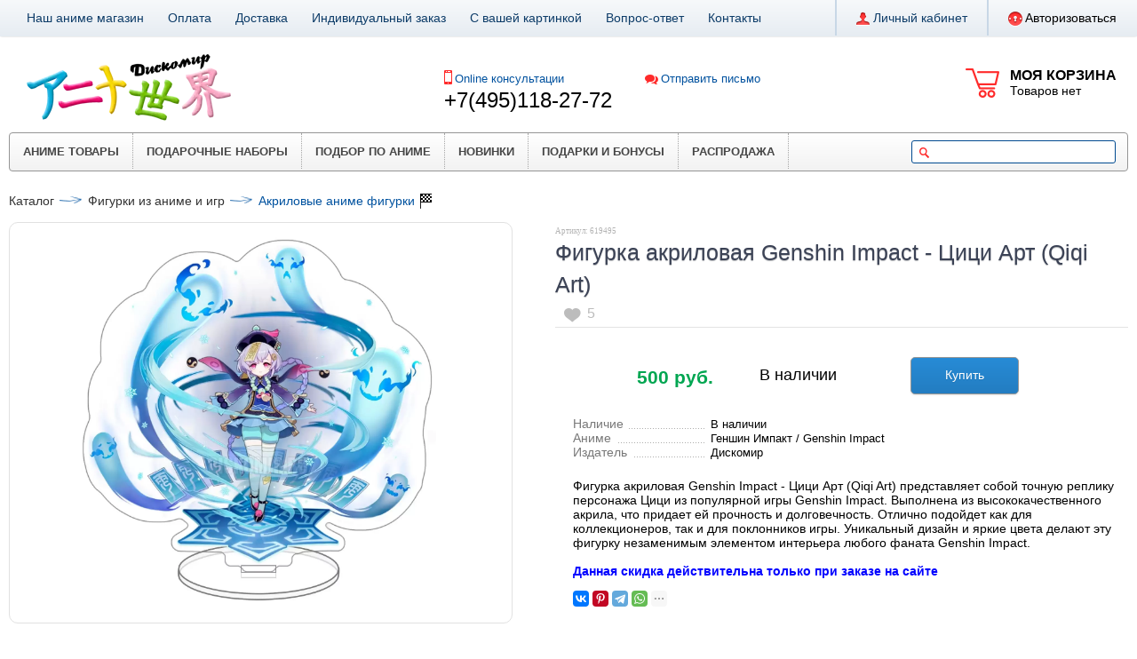

--- FILE ---
content_type: text/html; charset=windows-1251
request_url: https://m.diskomir.ru/catalog/figurka_akrilovaya_genshin_impact_tsitsi_art_qiqi_art_619495/
body_size: 29161
content:


<!DOCTYPE html>
<html xml:lang="ru" lang="ru">

<head><link rel="canonical" href="https://m.diskomir.ru/catalog/figurka_akrilovaya_genshin_impact_tsitsi_art_qiqi_art_619495/">
<title>Фигурка акриловая Genshin Impact - Цици Арт (Qiqi Art) - купить недорого</title>





<meta http-equiv="Content-Type" content="text/html; charset=windows-1251">
<meta name="viewport" content="width=device-width, initial-scale=1, maximum-scale=1"><meta name="robots" content="index, follow">
<meta name="keywords" content="Аниме,Genshin Impact, Геншин Импакт, фигурка, акриловая фигурка">
<meta name="description" content="Фигурка акриловая Genshin Impact - Цици Арт (Qiqi Art) из игры Геншин Импакт - купить за 500 руб.">

<script>if(!window.BX)window.BX={};if(!window.BX.message)window.BX.message=function(mess){if(typeof mess==='object'){for(let i in mess) {BX.message[i]=mess[i];} return true;}};</script>
<script>(window.BX||top.BX).message({'JS_CORE_LOADING':'Загрузка...','JS_CORE_NO_DATA':'- Нет данных -','JS_CORE_WINDOW_CLOSE':'Закрыть','JS_CORE_WINDOW_EXPAND':'Развернуть','JS_CORE_WINDOW_NARROW':'Свернуть в окно','JS_CORE_WINDOW_SAVE':'Сохранить','JS_CORE_WINDOW_CANCEL':'Отменить','JS_CORE_WINDOW_CONTINUE':'Продолжить','JS_CORE_H':'ч','JS_CORE_M':'м','JS_CORE_S':'с','JSADM_AI_HIDE_EXTRA':'Скрыть лишние','JSADM_AI_ALL_NOTIF':'Показать все','JSADM_AUTH_REQ':'Требуется авторизация!','JS_CORE_WINDOW_AUTH':'Войти','JS_CORE_IMAGE_FULL':'Полный размер'});</script>

<script src="/bitrix/js/main/core/core.js?1707311285494198"></script>

<script>BX.Runtime.registerExtension({'name':'main.core','namespace':'BX','loaded':true});</script>
<script>BX.setJSList(['/bitrix/js/main/core/core_ajax.js','/bitrix/js/main/core/core_promise.js','/bitrix/js/main/polyfill/promise/js/promise.js','/bitrix/js/main/loadext/loadext.js','/bitrix/js/main/loadext/extension.js','/bitrix/js/main/polyfill/promise/js/promise.js','/bitrix/js/main/polyfill/find/js/find.js','/bitrix/js/main/polyfill/includes/js/includes.js','/bitrix/js/main/polyfill/matches/js/matches.js','/bitrix/js/ui/polyfill/closest/js/closest.js','/bitrix/js/main/polyfill/fill/main.polyfill.fill.js','/bitrix/js/main/polyfill/find/js/find.js','/bitrix/js/main/polyfill/matches/js/matches.js','/bitrix/js/main/polyfill/core/dist/polyfill.bundle.js','/bitrix/js/main/core/core.js','/bitrix/js/main/polyfill/intersectionobserver/js/intersectionobserver.js','/bitrix/js/main/lazyload/dist/lazyload.bundle.js','/bitrix/js/main/polyfill/core/dist/polyfill.bundle.js','/bitrix/js/main/parambag/dist/parambag.bundle.js']);
</script>
<script>BX.Runtime.registerExtension({'name':'pull.protobuf','namespace':'BX','loaded':true});</script>
<script>BX.Runtime.registerExtension({'name':'rest.client','namespace':'window','loaded':true});</script>
<script>(window.BX||top.BX).message({'pull_server_enabled':'Y','pull_config_timestamp':'1706622719','pull_guest_mode':'N','pull_guest_user_id':'0'});(window.BX||top.BX).message({'PULL_OLD_REVISION':'Для продолжения корректной работы с сайтом необходимо перезагрузить страницу.'});</script>
<script>BX.Runtime.registerExtension({'name':'pull.client','namespace':'BX','loaded':true});</script>
<script>BX.Runtime.registerExtension({'name':'pull','namespace':'window','loaded':true});</script>
<script>BX.Runtime.registerExtension({'name':'intranet.design-tokens.bitrix24','namespace':'window','loaded':true});</script>
<script>BX.Runtime.registerExtension({'name':'ui.design-tokens','namespace':'window','loaded':true});</script>
<script>BX.Runtime.registerExtension({'name':'ui.fonts.opensans','namespace':'window','loaded':true});</script>
<script>BX.Runtime.registerExtension({'name':'main.popup','namespace':'BX.Main','loaded':true});</script>
<script>BX.Runtime.registerExtension({'name':'popup','namespace':'window','loaded':true});</script>
<script>BX.Runtime.registerExtension({'name':'jquery','namespace':'window','loaded':true});</script>
<script>BX.Runtime.registerExtension({'name':'fx','namespace':'window','loaded':true});</script>
<script>(window.BX||top.BX).message({'LANGUAGE_ID':'ru','FORMAT_DATE':'DD.MM.YYYY','FORMAT_DATETIME':'DD.MM.YYYY HH:MI:SS','COOKIE_PREFIX':'BITRIX_SM','SERVER_TZ_OFFSET':'10800','UTF_MODE':'N','SITE_ID':'mb','SITE_DIR':'/','USER_ID':'','SERVER_TIME':'1768683925','USER_TZ_OFFSET':'0','USER_TZ_AUTO':'Y','bitrix_sessid':'f1b7d7696eb6a0e6df67cfd43ed59389'});</script>


<script src="/bitrix/js/pull/protobuf/protobuf.js?1657715185274055"></script>
<script src="/bitrix/js/pull/protobuf/model.js?165771518570928"></script>
<script src="/bitrix/js/rest/client/rest.client.js?160281031317414"></script>
<script src="/bitrix/js/pull/client/pull.client.js?168017568781012"></script>
<script src="/bitrix/js/main/ajax.js?170731128635509"></script>
<script src="/bitrix/js/main/popup/dist/main.popup.bundle.js?1707311286117034"></script>
<script src="//yastatic.net/es5-shims/0.0.2/es5-shims.min.js"></script>
<script src="/bitrix/js/main/jquery/jquery-1.12.4.min.js?170731128697163"></script>
<script src="/bitrix/js/main/core/core_fx.js?170731128516888"></script>
<script>if (Intl && Intl.DateTimeFormat) document.cookie="BITRIX_SM_TZ="+Intl.DateTimeFormat().resolvedOptions().timeZone+"; path=/; expires=Fri, 01 Jan 2027 00:00:00 +0300";</script>
<script>
					(function () {
						"use strict";

						var counter = function ()
						{
							var cookie = (function (name) {
								var parts = ("; " + document.cookie).split("; " + name + "=");
								if (parts.length == 2) {
									try {return JSON.parse(decodeURIComponent(parts.pop().split(";").shift()));}
									catch (e) {}
								}
							})("BITRIX_CONVERSION_CONTEXT_mb");

							if (cookie && cookie.EXPIRE >= BX.message("SERVER_TIME"))
								return;

							var request = new XMLHttpRequest();
							request.open("POST", "/bitrix/tools/conversion/ajax_counter.php", true);
							request.setRequestHeader("Content-type", "application/x-www-form-urlencoded");
							request.send(
								"SITE_ID="+encodeURIComponent("mb")+
								"&sessid="+encodeURIComponent(BX.bitrix_sessid())+
								"&HTTP_REFERER="+encodeURIComponent(document.referrer)
							);
						};

						if (window.frameRequestStart === true)
							BX.addCustomEvent("onFrameDataReceived", counter);
						else
							BX.ready(counter);
					})();
				</script>
<meta name="viewport" content="width=device-width, initial-scale=1">
<script async="" src="//yastatic.net/share2/share.js" charset="UTF8"></script>
<meta property="og:type" content="website"/>
<meta property="og:image" content="https://diskomir.com"/>
<meta property="og:description" content=""/>
<script>BX.bind(window, "load", function(){BX.PULL.start();});</script>
<meta property="og:type" content="website">
<meta property="twitter:card" content="summary">
<meta property="og:site_name" content="Аниме магазин Дискомир">
<meta property="og:url" content="https://m.diskomir.ru/catalog/figurka_akrilovaya_genshin_impact_tsitsi_art_qiqi_art_619495/">
<meta property="og:title" content="Фигурка акриловая Genshin Impact - Цици Арт (Qiqi Art) - купить недорого">
<meta property="og:description" content="Фигурка акриловая Genshin Impact - Цици Арт (Qiqi Art) из игры Геншин Импакт - купить за 500 руб.">
<meta property="og:image" content="https://m.diskomir.ru/upload/dev2fun.imagecompress/webp/iblock/482/odga1cpkitmzwvggrtfp9n8cdg0p4az7/figurka-akrilovaya-genshin-impact-tsitsi-art-qiqi-art.webp">
<meta property="fb:app_id" content="568365579948775">



<script src="/bitrix/templates/diskomir_com/js/jquery-1.10.2.min.js?143145637093064"></script>
<script src="/bitrix/templates/diskomir_com/js/fancybox/jquery.fancybox.pack.js?157995595123135"></script>
<script src="/bitrix/templates/diskomir_com/js/jscrollpane/jquery.jscrollpane.min.js?157995595114107"></script>
<script src="/bitrix/templates/diskomir_com/js/script.js?157995595111036"></script>
<script src="/bitrix/templates/diskomir_com/js/offers.js?15799559517965"></script>
<script src="/bitrix/templates/diskomir_com/js/lightbox/lightbox.js?15799559516972"></script>
<script src="/bitrix/templates/diskomir_com/components/bitrix/system.auth.form/toppanel_2015/script.js?1579955951394"></script>
<script src="/bitrix/components/bitrix/search.title/script.js?15577483779847"></script>
<script src="/bitrix/templates/diskomir_com/components/bitrix/search.title/al/script.js?1579955951479"></script>
<script src="/bitrix/templates/diskomir_com/components/bitrix/catalog.element/catalog/script.js?168865999467682"></script>
<script src="/bitrix/templates/diskomir_com/components/mycomp2017/catalog.top/top_animaxis/script.js?15799559511301"></script>
<script src="/bitrix/templates/diskomir_com/components/bitrix/sale.basket.basket.small/in_head/script.js?1579955951271"></script>
<script src="/bitrix/templates/diskomir_com/components/mycomp2017/catalog.viewed.products/Al_2016/script.js?15799559511301"></script>
<script>var _ba = _ba || []; _ba.push(["aid", "217d0a40dc5ccdbd06f8f9845e669845"]); _ba.push(["host", "m.diskomir.ru"]); _ba.push(["ad[ct][item]", "[base64]"]);_ba.push(["ad[ct][user_id]", function(){return BX.message("USER_ID") ? BX.message("USER_ID") : 0;}]);_ba.push(["ad[ct][recommendation]", function() {var rcmId = "";var cookieValue = BX.getCookie("BITRIX_SM_RCM_PRODUCT_LOG");var productId = 619495;var cItems = [];var cItem;if (cookieValue){cItems = cookieValue.split(".");}var i = cItems.length;while (i--){cItem = cItems[i].split("-");if (cItem[0] == productId){rcmId = cItem[1];break;}}return rcmId;}]);_ba.push(["ad[ct][v]", "2"]);(function() {var ba = document.createElement("script"); ba.type = "text/javascript"; ba.async = true;ba.src = (document.location.protocol == "https:" ? "https://" : "http://") + "bitrix.info/ba.js";var s = document.getElementsByTagName("script")[0];s.parentNode.insertBefore(ba, s);})();</script>









<link rel="stylesheet" href="/bitrix/templates/diskomir_com/assets/css/template.min.css">



</head>


<body class="activelife"><div id="panel"></div><div class="body pc"><!-- body -->
		<div class="wrap"><!-- wrap -->
			<div id="top_panel" class="top_panel back3">
				<div class="wrap_inside clearfix">
<div class="menu_top_panel clearfix"><div class="menu_top_panel-item"><a href="/anime_magazin/">Наш аниме магазин</a></div><div class="menu_top_panel-item"><a href="/information/pay.php">Оплата</a></div><div class="menu_top_panel-item"><a href="/information/delivery.php">Доставка</a></div><div class="menu_top_panel-item"><a href="/support/ticket_list.php">Индивидуальный заказ</a></div><div class="menu_top_panel-item"><a href="/pechat_kartinki_na_tovar/">С вашей картинкой</a></div><div class="menu_top_panel-item"><a href="/information/faq.php">Вопрос-ответ</a></div><div class="menu_top_panel-item"><a href="/information/contacts.php">Контакты</a></div></div>

<div class="auth_top_panel">
	<div style="float:left"><!--'start_frame_cache_iIjGFB'--><div class="auth_top_panel-separator"></div><!--'end_frame_cache_iIjGFB'--></div><div class="auth_top_panel-item js-personal_menu auth_top_panel-padding_right"><!--'start_frame_cache_3HxHmm'--><i class="icon multimage_icons auth_top_panel-lichkab"></i><span>Личный кабинет</span><!--'end_frame_cache_3HxHmm'--><div class="auth_top_panel-submenu js-personal_submenu" style="display:none;"><div class="auth_top_panel-submenu_inner"><!--'start_frame_cache_Rjxcld'--><a class="auth_top_panel-item auth_top_panel-padding_right" href="/personal/"><i class="icon multimage_icons auth_top_panel-lichkab"></i>Личный кабинет</a><!--'end_frame_cache_Rjxcld'--><div class="auth_top_panel-subitem"><a href="/personal/cart/">Корзина</a></div><div class="auth_top_panel-subitem"><a href="/personal/order/">Заказы</a></div><div class="auth_top_panel-subitem"><a href="/personal/profile/">Профиль</a></div><div class="auth_top_panel-subitem"><a href="/personal/subscribe/">Подписка</a></div><div class="auth_top_panel-subitem"><a href="/personal/account/">Бонусы</a></div></div></div></div><div style="float:left"><!--'start_frame_cache_snWtJN'--><div class="auth_top_panel-separator"></div><a class="auth_top_panel-item js_fancy_window" href="#fancyauth"><i class="icon multimage_icons auth_top_panel-auth"></i>Авторизоваться</a><!--'end_frame_cache_snWtJN'--></div>
</div>

				</div>
			</div>
			<div id="header" class="header">
				<div class="wrap_inside clearfix">
					<div class="header-info">
						<!--'start_frame_cache_oLJPsr'--><div class="basket_top_panel js_basket_top_panel clearfix"><a class="basket_top_panel_overlay" href="/personal/cart/"></a><div class="basket_top_panel-icon multimage_icons"></div><div class="basket_top_panel-text"><div class="basket_top_panel-title nowrap">Моя корзина</div><div class="basket_top_panel-info nowrap"><span class="js_basket_empty">Товаров нет</span><div class="js_basket_nums_and_summ none2">Товаров: <span class="js_basket_nums"></span> &nbsp; Сумма: <span class="js_basket_summa"></span></div></div></div></div><!--'end_frame_cache_oLJPsr'-->

						<div class="header-info-logo_and_phones clearfix">
							<div class="header-info-logo" itemscope itemtype="http://schema.org/Organization">
								<a href="/"><img width="230" src="/upload/dev2fun.imagecompress/webp/bitrix/templates/diskomir_com/img/logo.webp" height="75" title="Аниме магазин Дискомир"></a>
                            <meta itemprop="address" content="Сущёвская ул., дом 21, стр. 10, этаж 2. 130030 Москва, Россия">
                            <meta itemprop="name" content="Аниме магазин Дискомир">
                            <meta itemprop="telephone" content="+74951182772">
								
							</div>
							<div class="header-info-phones">
								<div class="header-info-phones-p1">
								   <div class="header-info-phones-recall">
									<!--'start_frame_cache_area6764326'--><i class="icon multimage_icons"></i><a href="/personal/im/   "  >Online консультации</a><div class="clear"></div>   <!--'end_frame_cache_area6764326'-->                                  </div>
                                  
									+7(495)118-27-72								</div>
								&nbsp; &nbsp; &nbsp; &nbsp; 
								<div class="header-info-phones-p2">
									<div class="header-info-phones-feedback">
										<a  href="mailto:rusanime@yahoo.ca"><i class="icon multimage_icons"></i>Отправить письмо</a><div class="clear"></div>
									</div>
									
<br />
								</div>
							</div>
							<div class="clear"></div>
						</div>
					</div>
					<div class="header-menu_and_search back0">



<div class="search_in_head"><div class="search_in_head-input" id="title-search"><form action="/catalog/"><i class="icon multimage_icons search_in_head-search_icon"></i><input class="text" id="title-search-input" type="text" name="q" value="" maxlength="50" autocomplete="off" placeholder="Поиск по сайту" /><input class="none1" name="s" type="submit" value="Поиск" /></form></div></div>
<script>
var jsControl = new JCTitleSearch({
	//'WAIT_IMAGE': '/bitrix/themes/.default/images/wait.gif',
	'AJAX_PAGE' : '/catalog/figurka_akrilovaya_genshin_impact_tsitsi_art_qiqi_art_619495/',
	'CONTAINER_ID': 'title-search',
	'INPUT_ID': 'title-search-input',
	'MIN_QUERY_LEN': 2
});
</script>
<!-- /search_in_head -->

<ul class="dropdown">
		




			<li id="2"  class="dir menu_title active">
				<a href="/catalog/" class="">Аниме товары</a> 

                                <ul class="down1">
				
 

 
<table>
<tr>
<td>



			<li id="3"  class="dir">
				<a href="/catalog/anime-figurki/" class="">Аниме фигурки</a> 

                                <ul class="down2">
			
			<li>
				<a href="/catalog/anime-figurki/originalnye-figurki/" >
                                   Оригинальные фигурки                                </a>
			</li>
			
			<li>
				<a href="/catalog/anime-figurki/kopii_figurok_kitay/" >
                                   Китайские фигурки                                </a>
			</li>
			
			<li>
				<a href="/catalog/anime-figurki/malenkie_kitayskie_figurki/" >
                                   Маленькие фигурки                                </a>
			</li>
			
			<li>
				<a href="/catalog/anime-figurki/predzakaz_figurok/" >
                                   Предзаказ фигурок                                </a>
			</li>
			
			<li>
				<a href="/catalog/anime-figurki/akrilovye_figurki/" >
                                   Акриловые фигурки                                </a>
			</li>
			</ul></li>	
 




			<li id="9"  class="dir">
				<a href="/catalog/aksessuary/" class="">Аксессуары</a> 

                                <ul class="down2">
			
			<li>
				<a href="/catalog/aksessuary/akrilovye_brelki/" >
                                   Акриловые брелки                                </a>
			</li>
			
			<li>
				<a href="/catalog/aksessuary/brelki_dlya_klyuchey/" >
                                   Брелки                                </a>
			</li>
			
			<li>
				<a href="/catalog/aksessuary/braslety/" >
                                   Браслеты                                </a>
			</li>
			
			<li>
				<a href="/catalog/aksessuary/zakolki/" >
                                   Броши, Заколки, Серьги                                </a>
			</li>
			
			<li>
				<a href="/catalog/aksessuary/kole/" >
                                   Колье, Тату Чокеры                                </a>
			</li>
			
			<li>
				<a href="/catalog/aksessuary/koltsa/" >
                                   Кольца                                </a>
			</li>
			
			<li>
				<a href="/catalog/aksessuary/kulony/" >
                                   Кулоны                                </a>
			</li>
			</ul></li>	
 




			<li id="17"  class="dir">
				<a href="/catalog/anime_staff/" class="">Аниме стафф</a> 

                                <ul class="down2">
			
			<li>
				<a href="/catalog/anime_staff/zazhigalki_i_portsigary/" >
                                   Зажигалки                                </a>
			</li>
			
			<li>
				<a href="/catalog/anime_staff/igralnye_karty/" >
                                   Игральные карты                                </a>
			</li>
			
			<li>
				<a href="/catalog/anime_staff/kruzhki-keramicheskie/" >
                                   Кружки                                </a>
			</li>
			
			<li>
				<a href="/catalog/anime_staff/naushniki/" >
                                   Наушники                                </a>
			</li>
			
			<li>
				<a href="/catalog/anime_staff/nashivki/" >
                                   Нашивки                                </a>
			</li>
			
			<li>
				<a href="/catalog/anime_staff/oblozhki_na_pasport/" >
                                   Обложки на паспорт                                </a>
			</li>
			
			<li>
				<a href="/catalog/anime_staff/pazly/" >
                                   Пазлы                                </a>
			</li>
			
			<li>
				<a href="/catalog/anime_staff/podarochnye-anime-nabory/" >
                                   Подарочные аниме боксы                                </a>
			</li>
			
			<li>
				<a href="/catalog/anime_staff/watch/" >
                                   Часы                                </a>
			</li>
			
			<li>
				<a href="/catalog/anime_staff/flyazhki-i-termosy/" >
                                   Фляжки и Термосы                                </a>
			</li>
			
			<li>
				<a href="/catalog/anime_staff/drugoe/" >
                                   Другое                                </a>
			</li>
			</ul></li>	
 




			<li id="29"  class="dir">
				<a href="/catalog/dakimakury-i-podushki/" class="">Дакимакуры и подушки</a> 

                                <ul class="down2">
			
			<li>
				<a href="/catalog/dakimakury-i-podushki/rasprodazha-dakimakur.php" >
                                   Распродажа дакимакур                                </a>
			</li>
			
			<li>
				<a href="/catalog/dakimakury-i-podushki/podushki_obnimashki/" >
                                   Дакимакуры подушки                                </a>
			</li>
			
			<li>
				<a href="/catalog/dakimakury-i-podushki/navolochki_obnimashki/" >
                                   Наволочки дакимакуры                                </a>
			</li>
			
			<li>
				<a href="/catalog/dakimakury-i-podushki/dakimakury-na-zakaz.php" >
                                   Дакимакура на заказ                                </a>
			</li>
			
			<li>
				<a href="/catalog/dakimakury-i-podushki/dakimakura_podushka_bez_navolochki/" >
                                   Дакимакура основа                                </a>
			</li>
			
			<li>
				<a href="/catalog/dakimakury-i-podushki/podushki_prostye/" >
                                   Аниме Подушки                                </a>
			</li>
			
			<li>
				<a href="/catalog/dakimakury-i-podushki/v-nalichii-v-magazine-na-mendeleevskoy.php" >
                                   В наличии на Менделеевской                                </a>
			</li>
			</ul></li>	
 




			<li id="37"  class="dir">
				<a href="/catalog/znachki/" class="">Значки и магниты</a> 

                                <ul class="down2">
			
			<li>
				<a href="/catalog/znachki/znachki_kruglye/" >
                                   Значки круглые                                </a>
			</li>
			
			<li>
				<a href="/catalog/znachki/znachki_figurnye/" >
                                   Значки фигурные                                </a>
			</li>
			
			<li>
				<a href="/catalog/znachki/znachki_derevyannye/" >
                                   Деревянные значки                                </a>
			</li>
			
			<li>
				<a href="/catalog/znachki/nabory_znachkov/" >
                                   Наборы значков                                </a>
			</li>
			
			<li>
				<a href="/catalog/znachki/magnity_na_kholodilnik/" >
                                   Магниты на холодильник                                </a>
			</li>
			
			<li>
				<a href="/catalog/znachki/figurnye_magnity/" >
                                   Фигурные магниты                                </a>
			</li>
			</ul></li>	
 




			<li id="44"  class="dir">
				<a href="/catalog/mousepad/" class="">Коврики для мышек</a> 

                                <ul class="down2">
			
			<li>
				<a href="/catalog/mousepad/3d_kovriki/" >
                                   3D коврики                                </a>
			</li>
			
			<li>
				<a href="/catalog/mousepad/kruglye_kovriki/" >
                                   Круглые коврики                                </a>
			</li>
			
			<li>
				<a href="/catalog/mousepad/pryamougolnye_kovriki/" >
                                   Прямоугольные коврики                                </a>
			</li>
			
			<li>
				<a href="/catalog/mousepad/figurnye_kovriki/" >
                                   Фигурные коврики                                </a>
			</li>
			</ul></li>	
 




			<li id="49"  class="dir">
				<a href="/catalog/cosplay/" class="">Косплей</a> 

                                <ul class="down2">
			
			<li>
				<a href="/catalog/cosplay/kospley_aksessuary/" >
                                   Аксессуары                                </a>
			</li>
			
			<li>
				<a href="/catalog/cosplay/kospley-kostyumy/" >
                                   Костюмы                                </a>
			</li>
			
			<li>
				<a href="/catalog/cosplay/klyuchi_fairy_tail/" >
                                   Ключи Fairy Tail                                </a>
			</li>
			
			<li>
				<a href="/catalog/cosplay/katany_kunai_kospley_oruzhie/" >
                                   Катаны, кунаи, мечи                                </a>
			</li>
			
			<li>
				<a href="/catalog/cosplay/maski/" >
                                   Маски                                </a>
			</li>
			
			<li>
				<a href="/catalog/cosplay/lapki/" >
                                   Лапки                                </a>
			</li>
			
			<li>
				<a href="/catalog/cosplay/kospley-pariki/" >
                                   Парики                                </a>
			</li>
			
			<li>
				<a href="/catalog/cosplay/povyazki-naruto/" >
                                   Повязки Наруто                                </a>
			</li>
			
			<li>
				<a href="/catalog/cosplay/ushki-i-khvostiki/" >
                                   Ушки и хвостики                                </a>
			</li>
			</ul></li>	
 


 
</td>
</tr>
</table>
<table>
<tr>
<td>


			<li id="59"  class="dir">
				<a href="/catalog/koshelki/" class="">Кошельки и пеналы</a> 

                                <ul class="down2">
			
			<li>
				<a href="/catalog/koshelki/koshelki_raznye/" >
                                   Кошельки разные                                </a>
			</li>
			
			<li>
				<a href="/catalog/koshelki/koshelki_dzhinsa/" >
                                   Кошельки джинса                                </a>
			</li>
			
			<li>
				<a href="/catalog/koshelki/koshelki_kozhzam/" >
                                   Кошельки кожзам                                </a>
			</li>
			
			<li>
				<a href="/catalog/koshelki/penaly_shkolnye/" >
                                   Пеналы школьные                                </a>
			</li>
			
			<li>
				<a href="/catalog/koshelki/kosmetichki/" >
                                   Косметички                                </a>
			</li>
			</ul></li>	
 




			<li id="65"  class="dir">
				<a href="/catalog/manga/" class="">Манга и Скетчбуки</a> 

                                <ul class="down2">
			
			<li>
				<a href="/catalog/manga/japan-manga/" >
                                   Манга                                </a>
			</li>
			
			<li>
				<a href="/catalog/manga/knigi/" >
                                   Книги и Ранобэ                                </a>
			</li>
			
			<li>
				<a href="/catalog/manga/sketchbuki_i_bloknoty/" >
                                   Скетчбуки                                </a>
			</li>
			
			<li>
				<a href="/catalog/manga/artbuki/" >
                                   Артбуки и Журналы                                </a>
			</li>
			
			<li>
				<a href="/catalog/manga/tetradi/" >
                                   Тетради                                </a>
			</li>
			
			<li>
				<a href="/catalog/manga/komiksy/" >
                                   Комиксы                                </a>
			</li>
			
			<li>
				<a href="/catalog/manga/mankhva/" >
                                   Манхва                                </a>
			</li>
			
			<li>
				<a href="/catalog/manga/zakladki_dlya_knig/" >
                                   Закладки для книг                                </a>
			</li>
			</ul></li>	
 




			<li id="74"  class="dir">
				<a href="/catalog/myagkieigrushki/" class="">Мягкие игрушки</a> 

                                <ul class="down2">
			
			<li>
				<a href="/catalog/myagkieigrushki/anime/" >
                                   Аниме игрушки                                </a>
			</li>
			
			<li>
				<a href="/catalog/myagkieigrushki/po_filmam_i_igram/" >
                                   По фильмам и играм                                </a>
			</li>
			</ul></li>	
 




			<li id="77"  class="dir">
				<a href="/catalog/odezhda/" class="">Одежда</a> 

                                <ul class="down2">
			
			<li>
				<a href="/catalog/odezhda/anime_odezhda/" >
                                   Аниме одежда                                </a>
			</li>
			
			<li>
				<a href="/catalog/odezhda/futbolki_anime/" >
                                   Футболки аниме                                </a>
			</li>
			
			<li>
				<a href="/catalog/odezhda/tolstovki/" >
                                   Толстовки                                </a>
			</li>
			
			<li>
				<a href="/catalog/odezhda/kigurumi/" >
                                   Кигуруми                                </a>
			</li>
			</ul></li>	
 




			<li id="82"  class="dir">
				<a href="/catalog/plakaty/" class="">Плакаты и наклейки</a> 

                                <ul class="down2">
			
			<li>
				<a href="/catalog/plakaty/bumazhnye_plakaty/" >
                                   Бумажные плакаты                                </a>
			</li>
			
			<li>
				<a href="/catalog/plakaty/nakleyki/" >
                                   Наклейки                                </a>
			</li>
			
			<li>
				<a href="/catalog/plakaty/stikery_vinilovye/" >
                                   Стикеры виниловые                                </a>
			</li>
			
			<li>
				<a href="/catalog/plakaty/obemnye_stikery/" >
                                   Объемные стикеры                                </a>
			</li>
			
			<li>
				<a href="/catalog/plakaty/tkanevye_plakaty/" >
                                   Тканевые гобелены                                </a>
			</li>
			
			<li>
				<a href="/catalog/plakaty/kalendari/" >
                                   Календари                                </a>
			</li>
			
			<li>
				<a href="/catalog/plakaty/otkrytki/" >
                                   Открытки                                </a>
			</li>
			</ul></li>	
 




			<li id="90"  class="dir">
				<a href="/catalog/sumki/" class="">Сумки и рюкзаки</a> 

                                <ul class="down2">
			
			<li>
				<a href="/catalog/sumki/sumki_anime/" >
                                   Сумки                                </a>
			</li>
			
			<li>
				<a href="/catalog/sumki/sumki_s_klapanom/" >
                                   Сумки с клапаном                                </a>
			</li>
			
			<li>
				<a href="/catalog/sumki/ryukzaki/" >
                                   Рюкзаки                                </a>
			</li>
			
			<li>
				<a href="/catalog/sumki/meshki_dlya_obuvi/" >
                                   Мешки для обуви                                </a>
			</li>
			</ul></li>	
 




			<li id="95"  class="dir">
				<a href="/catalog/tsvetnye-karnavalnye-linzy-dlya-glaz/" class="">Цветные линзы</a> 

                                <ul class="down2">
			
			<li>
				<a href="/catalog/tsvetnye-karnavalnye-linzy-dlya-glaz/tsvetnye_linzy/" >
                                   Цветные линзы                                </a>
			</li>
			
			<li>
				<a href="/catalog/tsvetnye-karnavalnye-linzy-dlya-glaz/skleralnye_linzy/" >
                                   Склеральные линзы                                </a>
			</li>
			
			<li>
				<a href="/catalog/tsvetnye-karnavalnye-linzy-dlya-glaz/rastvory_dlya_linz/" >
                                   Растворы и аксессуары                                </a>
			</li>
			</ul></li>	
 



</td>
</tr>
</table>

			<li id="99"  class="dir">
				<a href="/catalog/yaponskie_sladosti_eda_i_napitki/" class="">Японские сладости</a> 

                                <ul class="down2">
			
			<li>
				<a href="/catalog/yaponskie_sladosti_eda_i_napitki/yaponskaya_zhvachka/" >
                                   Японская жвачка                                </a>
			</li>
			
			<li>
				<a href="/catalog/yaponskie_sladosti_eda_i_napitki/sladosti/" >
                                   Японские сладости                                </a>
			</li>
			
			<li>
				<a href="/catalog/yaponskie_sladosti_eda_i_napitki/yaponskie_produkty/" >
                                   Японские продукты                                </a>
			</li>
			
			<li>
				<a href="/catalog/yaponskie_sladosti_eda_i_napitki/napitki/" >
                                   Напитки                                </a>
			</li>
			</ul></li>	
 




			<li id="104"  class="dir">
				<a href="/catalog/animediski/" class="">Аниме диски</a> 

                                <ul class="down2">
			
			<li>
				<a href="/catalog/animediski/hdtv/" >
                                   Аниме MP4 и HD                                </a>
			</li>
			
			<li>
				<a href="/catalog/animediski/anime-dvd/" >
                                   Аниме DVD                                </a>
			</li>
			
			<li>
				<a href="/catalog/animediski/doramy/" >
                                   Корейские сериалы                                </a>
			</li>
			
			<li>
				<a href="/catalog/animediski/films/" >
                                   Японские фильмы                                </a>
			</li>
			</ul></li></ul></li>
			<li class=" menu_title">
				<a href="/catalog/anime_staff/podarochnye-anime-nabory/" >
                                   Подарочные наборы                                </a>
			</li>
				




			<li id="110"  class="dir menu_title">
				<a href="/anime/" class="">Подбор по аниме</a> 

                                <ul class="down2">
			
			<li>
				<a href="/anime/ataka-titanov/" >
                                   Атака Титанов                                </a>
			</li>
			
			<li>
				<a href="/anime/basketbol-kuroko/" >
                                   Баскетбол Куроко                                </a>
			</li>
			
			<li>
				<a href="/anime/bezdomnyy-bog/" >
                                   Бездомный Бог                                </a>
			</li>
			
			<li>
				<a href="/anime/berserk/" >
                                   Берсерк                                </a>
			</li>
			
			<li>
				<a href="/anime/beskonechnoe-leto/" >
                                   Бесконечное лето                                </a>
			</li>
			
			<li>
				<a href="/anime/blich/" >
                                   Блич                                </a>
			</li>
			
			<li>
				<a href="/anime/bog-starshey-shkoly/" >
                                   Бог старшей школы                                </a>
			</li>
			
			<li>
				<a href="/anime/van-pis/" >
                                   Ван-Пис                                </a>
			</li>
			
			<li>
				<a href="/anime/vanpanchmen/" >
                                   Ванпанчмен                                </a>
			</li>
			
			<li>
				<a href="/anime/velikiy-iz-brodyachikh-psov/" >
                                   Великий из бродячих..                                </a>
			</li>
			
			<li>
				<a href="/anime/vokaloidy/" >
                                   Вокалоиды                                </a>
			</li>
			
			<li>
				<a href="/anime/voleybol/" >
                                   Волейбол!                                </a>
			</li>
			
			<li>
				<a href="/anime/volchitsa-i-pryanosti/" >
                                   Волчица и Пряности                                </a>
			</li>
			
			<li>
				<a href="/anime/free/" >
                                   Вольный стиль                                </a>
			</li>
			
			<li>
				<a href="/anime/voskhozhdenie-geroya-shchita/" >
                                   Восхождение Героя..                                </a>
			</li>
			
			<li>
				<a href="/anime/vrata-shteyna/" >
                                   Врата Штейна                                </a>
			</li>
			
			<li>
				<a href="/anime/gandam/" >
                                   Гандам                                </a>
			</li>
			
			<li>
				<a href="/anime/gintama/" >
                                   Гинтама                                </a>
			</li>
			
			<li>
				<a href="/anime/graviti-folz/" >
                                   Гравити Фолз                                </a>
			</li>
			
			<li>
				<a href="/anime/danganronpa/" >
                                   Данганронпа                                </a>
			</li>
			
			<li>
				<a href="/anime/dnevnik-budushchego/" >
                                   Дневник Будущего                                </a>
			</li>
			
			<li>
				<a href="/anime/doktor-stoun/" >
                                   Доктор Стоун                                </a>
			</li>
			
			<li>
				<a href="/anime/evangelion/" >
                                   Евангелион                                </a>
			</li>
			
			<li>
				<a href="/anime/klass-ubiyts/" >
                                   Класс убийц                                </a>
			</li>
			
			<li>
				<a href="/anime/klinok-rassekayushchiy-demonov/" >
                                   Клинок, рассекающий..                                </a>
			</li>
			
			<li>
				<a href="/anime/lyubimyy-vo-frankse/" >
                                   Любимый во Франксе                                </a>
			</li>
			
			<li>
				<a href="/anime/magistr-dyavolskogo-kulta/" >
                                   Магистр..                                </a>
			</li>
			
			<li>
				<a href="/anime/mastera-mecha-onlayn/" >
                                   Мастера меча онлайн                                </a>
			</li>
			
			<li>
				<a href="/anime/mob-psikho-100/" >
                                   Моб Психо 100                                </a>
			</li>
			
			<li>
				<a href="/anime/moya-geroyskaya-akademiya/" >
                                   Моя геройская..                                </a>
			</li>
			
			<li>
				<a href="/anime/naruto/" >
                                   Наруто                                </a>
			</li>
			
			<li>
				<a href="/anime/neveroyatnye-priklyucheniya-dzhodzho/" >
                                   Невероятные..                                </a>
			</li>
			
			<li>
				<a href="/anime/net-igry-net-zhizni/" >
                                   Нет игры! Нет..                                </a>
			</li>
			
			<li>
				<a href="/anime/obeshchannyy-neverlend/" >
                                   Обещанный Неверленд                                </a>
			</li>
			
			<li>
				<a href="/anime/overlord/" >
                                   Оверлорд                                </a>
			</li>
			
			<li>
				<a href="/anime/otel-khazbin/" >
                                   Отель Хазбин                                </a>
			</li>
			
			<li>
				<a href="/anime/ochen-priyatno-bog/" >
                                   Очень Приятно, Бог                                </a>
			</li>
			
			<li>
				<a href="/anime/plamennaya-brigada-pozharnykh/" >
                                   Пламенная бригада..                                </a>
			</li>
			
			<li>
				<a href="/anime/pokemon/" >
                                   Покемон                                </a>
			</li>
			
			<li>
				<a href="/anime/saga-o-vinlande/" >
                                   Сага о Винланде                                </a>
			</li>
			
			<li>
				<a href="/anime/salli-feys/" >
                                   Салли Фейс                                </a>
			</li>
			
			<li>
				<a href="/anime/seylor-mun/" >
                                   Сейлор Мун                                </a>
			</li>
			
			<li>
				<a href="/anime/sem-smertnykh-grekhov/" >
                                   Семь Смертных..                                </a>
			</li>
			
			<li>
				<a href="/anime/semya-shpiona/" >
                                   Семья шпиона                                </a>
			</li>
			
			<li>
				<a href="/anime/siniy-ekzortsist/" >
                                   Синий Экзорцист                                </a>
			</li>
			
			<li>
				<a href="/anime/sonik/" >
                                   Соник                                </a>
			</li>
			
			<li>
				<a href="/anime/temnyy-dvoretskiy/" >
                                   Темный Дворецкий                                </a>
			</li>
			
			<li>
				<a href="/anime/tetrad-smerti/" >
                                   Тетрадь Смерти                                </a>
			</li>
			
			<li>
				<a href="/anime/tokiyskiy-gul/" >
                                   Токийский Гуль                                </a>
			</li>
			
			<li>
				<a href="/anime/toradora/" >
                                   Торадора                                </a>
			</li>
			
			<li>
				<a href="/anime/totoro/" >
                                   Тоторо                                </a>
			</li>
			
			<li>
				<a href="/anime/uchitel-mafiozi-reborn/" >
                                   Учитель-Мафиози..                                </a>
			</li>
			
			<li>
				<a href="/anime/kharukhi-sudzumii/" >
                                   Харухи Судзумии                                </a>
			</li>
			
			<li>
				<a href="/anime/khvost-fei/" >
                                   Хвост Феи                                </a>
			</li>
			
			<li>
				<a href="/anime/hellsing/" >
                                   Хеллсинг                                </a>
			</li>
			
			<li>
				<a href="/anime/khetaliya/" >
                                   Хеталия                                </a>
			</li>
			
			<li>
				<a href="/anime/chelovek-benzopila/" >
                                   Человек-бензопила                                </a>
			</li>
			
			<li>
				<a href="/anime/chyernyy-klever/" >
                                   Чёрный Клевер                                </a>
			</li>
			
			<li>
				<a href="/anime/yuri-na-ldu/" >
                                   Юри на Льду                                </a>
			</li>
			
			<li>
				<a href="/anime/axerao/" >
                                   Ахегао                                </a>
			</li>
			
			<li>
				<a href="/anime/bts-k-pop/" >
                                   BTS K-POP                                </a>
			</li>
			
			<li>
				<a href="/anime/cyberpunk-2077/" >
                                   Cyberpunk 2077                                </a>
			</li>
			
			<li>
				<a href="/anime/detroit-become-human/" >
                                   Detroit Become..                                </a>
			</li>
			
			<li>
				<a href="/anime/genshin-impact/" >
                                   Genshin Impact                                </a>
			</li>
			
			<li>
				<a href="/anime/hunter-x-hunter/" >
                                   Hunter x Hunter                                </a>
			</li>
			
			<li>
				<a href="/anime/nier-automata/" >
                                   Nier Automata                                </a>
			</li>
			
			<li>
				<a href="/anime/overwatch/" >
                                   Overwatch                                </a>
			</li>
			
			<li>
				<a href="/anime/skyrim/" >
                                   Skyrim                                </a>
			</li>
			
			<li>
				<a href="/anime/witcher/" >
                                   Witcher                                </a>
			</li>
			
			<li>
				<a href="/anime/manga-18/" >
                                   Манга 18+                                </a>
			</li>
			</ul></li>
			<li class=" menu_title">
				<a href="/new/" >
                                   Новинки                                </a>
			</li>
			
			<li class=" menu_title">
				<a href="/podarki/" >
                                   Подарки и бонусы                                </a>
			</li>
			
			<li class=" menu_title">
				<a href="/sale/" >
                                   Распродажа                                </a>
			</li>
			</ul>


<script>
$('.dropdown > li').hover(
        function(){
            var uid = $(this).attr('id');            
            eval('timeIn'+uid+' = setTimeout(function(){ $("#"+uid+" > ul").show(0); }, 400);');
            eval('clearTimeout(timeOut'+uid+')');
        },
        function(){
            var uid = $(this).attr('id');
            eval('clearTimeout(timeIn'+uid+')');
            eval('timeOut'+uid+' = setTimeout(function(){ $("#"+uid+" > ul").hide(0); }, 200);');
        }
    );
</script>

<div class="menu_splitter"></div>

					</div>
				</div>
			</div>
			<div class="wrap_inner"><!-- wrap_inner -->
				<div class="wrap_inside clearfix"><!-- wrap_inside -->
                            
<ul class="breadcrumb-navigation" itemscope itemtype="http://schema.org/BreadcrumbList">
		<li itemprop="itemListElement" itemscope itemtype="http://schema.org/ListItem">
		<a itemprop="item" href="/catalog/" title="Каталог"><span itemprop="name">Каталог</span>
		</a>
		<meta itemprop="position" content="1"></li>
		<li><span class="ic1 multimage_icons next"></span></li>
		<li itemprop="itemListElement" itemscope itemtype="http://schema.org/ListItem">
		<a itemprop="item" href="/catalog/anime-figurki/" title="Фигурки из аниме и игр"><span itemprop="name">Фигурки из аниме и игр</span>
		</a>
		<meta itemprop="position" content="2"></li>
		<li><span class="ic1 multimage_icons"></span></li>
		<li itemprop="itemListElement" itemscope itemtype="http://schema.org/ListItem">
		<a class="last" itemprop="item" href="/catalog/anime-figurki/akrilovye_figurki/" title="Акриловые аниме фигурки"><span itemprop="name">Акриловые аниме фигурки</span>
		</a>
		<meta itemprop="position" content="3"></li>
		<li><span class="ic2 multimage_icons"></span></li></ul>                   <br><br>

				














<!-- для админов и админа инт магазина вывод ссылки и количества  -->
		   		

            <div itemscope itemtype="http://schema.org/Product">
                <meta itemprop="name" content="Фигурка акриловая Genshin Impact - Цици Арт (Qiqi Art)" />
                <meta itemprop="mpn" content="619495" />
                <link itemprop="image" content="https://m.diskomir.ru/upload/dev2fun.imagecompress/webp/iblock/482/odga1cpkitmzwvggrtfp9n8cdg0p4az7/figurka-akrilovaya-genshin-impact-tsitsi-art-qiqi-art.webp" />
                <meta itemprop="description" content="Фигурка акриловая Genshin Impact - Цици Арт (Qiqi Art) из игры Геншин Импакт - купить за 500 руб." />
                                        <span itemprop="brand" itemtype="https://schema.org/Brand" itemscope>
                        <meta itemprop="name" content="Дискомир" />
                        </span>
                                   <div itemprop="offers" itemscope itemtype="http://schema.org/Offer">
                    <link itemprop="url" href="https://m.diskomir.ru/catalog/figurka_akrilovaya_genshin_impact_tsitsi_art_qiqi_art_619495/" />
                    <meta itemprop="price" content="500" />
                    <meta itemprop="priceCurrency" content="RUB" />
                    <meta itemprop="availability" content="https://schema.org/InStock" />
                    <meta itemprop="priceValidUntil" content="2027-01-18">
                </div>
            </div>

 
           

<!-- catalog.element -->
<div class="catalog-element js-detailpage js-element-id619495 js-element" data-elementid="619495" data-key1="0">
   <div class="catalog-element_inner">
      <div class="bx_item_detail" id="bx_117848907_619495">
	<div class="bx_item_container">

				<div class="bx_lt">
		      		          <div class="catalog-element js-detailpage js-element-id619495 js-element" data-elementid="619495" data-key1="0">
		             		            <div class="catalog-element-gen_image-around">
				 <table class="catalog-element-gen_image"><tr><td>
				     <div class="catalog-element-mainimage">
					 <a class="qb_corner"></a>
					<a class="da_corner"></a>
					<div class="glass">
					    <img class="image_for_watch js_picture_glass" itemprop="image" src="/upload/dev2fun.imagecompress/webp/iblock/482/odga1cpkitmzwvggrtfp9n8cdg0p4az7/figurka-akrilovaya-genshin-impact-tsitsi-art-qiqi-art.webp" border="0" title="Фигурка акриловая Genshin Impact - Цици Арт (Qiqi Art)" alt="Фигурка акриловая Genshin Impact - Цици Арт (Qiqi Art)" /> 
					   <div class="glass_lupa"></div>
					 </div>
			            </div>
				</td></tr></table>
		             </div>
		             		             <div class="catalog-element-extimages main_slider" data-itemw="100" data-showintime="5">				<a rel="nofollow" class="catalog-element-extimages_arrow_prev icon multimage_icons disabled main_slider-arrow_prev little" href="#"></a>
				 <div class="catalog-element-extimages_slider">
				   <div class="catalog-element-extimages_slider_inner main_slider-slider_inner" style="width:100px;" data-count="1">
				      				         <div class="around_image selected"><a class="image" rel="groupe" data-id="0" href="/upload/dev2fun.imagecompress/webp/iblock/482/odga1cpkitmzwvggrtfp9n8cdg0p4az7/figurka-akrilovaya-genshin-impact-tsitsi-art-qiqi-art.webp"><img src="/upload/dev2fun.imagecompress/webp/resize_cache/iblock/482/odga1cpkitmzwvggrtfp9n8cdg0p4az7/88_88_140cd750bba9870f18aada2478b24840a/figurka-akrilovaya-genshin-impact-tsitsi-art-qiqi-art.webp" style="margin-top:0px;" alt="Фигурка акриловая Genshin Impact - Цици Арт (Qiqi Art)" border="" /></a></div>				     </div>
				</div>
				<a rel="nofollow" class="catalog-element-extimages_arrow_next icon multimage_icons disabled main_slider-arrow_next little" href="#"></a>
			    </div>
			 </div>
			 <img  id="bx_117848907_619495_pict"  width="1" height="1" />                         	
                      		</div>

                		<div class="bx_rt">
                   <div class="catalog-element-head">
                      <span class="kod-tovara"> Артикул: 619495</span>			
                      <br />
		         
                                                               <h1>Фигурка акриловая Genshin Impact - Цици Арт (Qiqi Art) </h1>
                                 <div class="catalog-element-likes">
                                    <a rel="nofollow" class="likes js_likes_link" href="#"><span class="icon multimage_icons likes_icon"></span>
                                       <span class="likes_count">
                                          5                                       </span>
                                    </a>
				</div>
                   </div>
                      				<div class="item_info_section">
									</div>
			
<table class="tovar">
  <tr>
    <td> 
      <table>
        <tr>    	
          <td class="price-button-text">    	
            <div style="padding:0px 10px 0px 20px">	

	     <form action="/catalog/figurka_akrilovaya_genshin_impact_tsitsi_art_qiqi_art_619495/" method="post" enctype="multipart/form-data">			                  		    
               <table>
                <tr>
                  <td class="price_element">
                         <br />
			 <div class="item_price">
		   				   		<table>
		   		  <tr>
		   		    <td align="center">
		   		      <div class="item_old_price" id="bx_117848907_619495_old_price" style="display: none"></div>
		   		    </td>
		   		  </tr>
		   		  <tr>
		   		    <td align="center">  		
		   		      <div class="item_current_price" id="bx_117848907_619495_price">500 руб.</div>
		   		    </td>
		   		  </tr>
		   		  <tr>
		   		    <td align="center">  		
		   		      <div class="item_economy_price" id="bx_117848907_619495_price_discount" style="display: none"></div>
		   		    </td>
		   		  </tr>
		   		</table>
			 </div>
                  </td>

<td class="prop_nalichie">
В наличии</td>
                  <!-- проверка является ли торговым предложением  -->
                                    
  

                  <td class="buybutton">
                                                                 <!-- определим наличие -->
                           								
                                       <a href="#buypopup" class="button_big font-14 shadow-text-small blue js_fancy_window" id="bx_117848907_619495_buy_link"></i>Купить</a>
                           

                     
                  </td>


  

                </tr>

              </table> 
                      <table>
				              						
								
                                      </table>
<div style="padding:12px 0px 6px 0px">	
                    
             <table id="data-table"> 
                
                                 
                                   <tr>
                    <td style="width: 150px; vertical-align: top;"class="m7_dots"><span style="background-color: rgb(255, 255, 255); color: rgb(120, 120, 120); padding-right: 2px;">Наличие&nbsp;</span></td> 
                    <td style="vertical-align: bottom;padding: 0px 0px 0px 5px;" >
                       <span class="cat_param">

                                                     В наличии          

                      </span>
                    </td>                 
                  </tr>
                                
                
                                 
                                   <tr>
                    <td style="width: 150px; vertical-align: top;"class="m7_dots"><span style="background-color: rgb(255, 255, 255); color: rgb(120, 120, 120); padding-right: 2px;">Аниме&nbsp;</span></td> 
                    <td style="vertical-align: bottom;padding: 0px 0px 0px 5px;" >
                       <span class="cat_param">

                                                     Геншин Импакт / Genshin Impact          

                      </span>
                    </td>                 
                  </tr>
                                
                
                                 
                                   <tr>
                    <td style="width: 150px; vertical-align: top;"class="m7_dots"><span style="background-color: rgb(255, 255, 255); color: rgb(120, 120, 120); padding-right: 2px;">Издатель&nbsp;</span></td> 
                    <td style="vertical-align: bottom;padding: 0px 0px 0px 5px;" >
                       <span class="cat_param">

                                                     Дискомир          

                      </span>
                    </td>                 
                  </tr>
                                
                	
              </table>
</div>
<script>
function toggleView(source, tableId, tag) {
    // select elements with given tag and class 'ext-view-m' inside element with given ID
    var elems = $("#" + tableId + " " + tag + ".ext-view-m");
    elems.toggleClass("ext-view-off");
    // adding 'right' text to the switcher depending on current view state

 $text_view='<style>#w{background-image: url(/bitrix/templates/al/components/bitrix/catalog.element/catalog/images/strelka_up_down.png);cursor: pointer;background-position-x: 0px;background-position-y: 0px;height: 6px;width: 9px;display: inline-block;margin: 0px 0px 1px 4px;}</style>Показать все характеристики<div id="w"></div>';
 $text_close='<style>#q{background-image: url(/bitrix/templates/al/components/bitrix/catalog.element/catalog/images/strelka_up_down.png);cursor: pointer;background-position-x: 0px;background-position-y: 6px;height: 6px;width: 9px;display: inline-block;margin: 0px 0px 1px 4px;}</style>Скрыть<div id="q"></div>';

    if (source.innerHTML.toString().trim() == $text_view) {
        source.innerHTML = $text_close;
    } else {
        source.innerHTML = $text_view;
    }   
    return false;
}
</script>
                             
                               <br>
                               Фигурка акриловая Genshin Impact - Цици Арт (Qiqi Art) представляет собой точную реплику персонажа Цици из популярной игры Genshin Impact. Выполнена из высококачественного акрила, что придает ей прочность и долговечность. Отлично подойдет как для коллекционеров, так и для поклонников игры. Уникальный дизайн и яркие цвета делают эту фигурку незаменимым элементом интерьера любого фаната Genshin Impact.                               <br>
                             

                                                                                                         <br>
                                          <noindex>
                                          <span style="color: #0000ff;"><b>Данная скидка действительна только при заказе на сайте</b></span>
                                          <br/>
                                          </noindex>
                                                                                

                            
                           
                          <noindex>
                          </noindex>
                                        </div>                                                             			
          </td>
        </tr> 	
      </table>	
              <div style="padding:0px 0px 0px 6px">
                                                        <div class="catalog-element-share">                                                                   <div class="ya-share2" data-services="vkontakte,facebook,pinterest,telegram,whatsapp,odnoklassniki,twitter,reddit,lj,moimir,blogger,delicious,digg,linkedin,tumblr" data-image="https://diskomir.ru/upload/dev2fun.imagecompress/webp/iblock/482/odga1cpkitmzwvggrtfp9n8cdg0p4az7/figurka-akrilovaya-genshin-impact-tsitsi-art-qiqi-art.webp" data-limit="4" data-size="s"></div>
                                                               </div>             </div>									
    </td>				
  </tr>    
</table>				
</form>				

</div>
</div>
</div>
</div>
<div class="clear"></div><!-- catalog-element-bottom--><div class="catalog-element-bottom"><!-- catalog-element-tabs--><div class="catalog-element-tabs js_tabs"><!-- personal-tabscontent --><div class="personal-tabscontent">
<div class="clear"></div>
      
<div class="tabs">

    <input id="tab5" type="radio" name="tabs_bottom" checked>
    <label for="tab5">Похожие товары</label>
 
    <input id="tab6" type="radio" name="tabs_bottom">
    <label for="tab6">Вы смотрели</label>

   
    <input id="tab8" type="radio" name="tabs_bottom">
    <label for="tab8">Отзывы</label>   
   

<section id="content5">
<p>
  <table>
    <tr>
      <td> 
           						  
   <noindex>
   <div class="catalog-item js-element-id578761 js-element" data-elementid="578761" data-key1="0" id="bx_2963855785_578761"><div class="catalog-item_inner"><a class="qb_corner" href="/catalog/lutboks_genshin_impact_578761/"></a><div class="catalog-item_inside"><div class="catalog-item-picture"><a rel="nofollow" href="/catalog/lutboks_genshin_impact_578761/">
                                                  <img class="image" src="/upload/dev2fun.imagecompress/webp/iblock/42f/c10xn3nd5wi2ijilgtpu85tfrk6dngb6/lutboks-genshin-impact.webp" alt="Лутбокс Genshin Impact" />
                                                  </a></div><div class="catalog-item-name"><a   href="/catalog/lutboks_genshin_impact_578761/" title="Лутбокс Genshin Impact">Лутбокс Genshin Impact</a></div></div><div class="catalog-item-price clearfix"><div class="discount"></div><div class="crossed_price"></div><div class="price">990 руб.</div></div><div class="catalog-item_2nd_inside clearfix">                       <!-- определим наличие -->
                       
                                                                                        
                                                                                                    
                                                      
						        <div class="catalog-item-buy_btn"><noindex><form class="js-buyform js-buyform578761 clearfix" name="buy_form"><input type="hidden" name="action" value="ADD2BASKET" /><input type="hidden" name="id" class="js-buyproductid" value="578761" /><a rel="nofollow" class="grandibtn1 submit add2basket js_fancy_window" href="#buypopup">Купить</a><a class="in_basket" href="/personal/cart/" title="Перейти в корзину"> Товар в корзине </a><input type="submit" name="submit" class="none2" value="" /></form></noindex></div>
                                                                              
                                                                                                                                                           

                                        
                                        <div class="catalog-item-preview_text">Хотите купить что-то из игры Геншин Импакт? Вы любите сюрпризы? Тогда лутбокс - отличный выбор. Состав такой коробочки порадует любого. Мы знаем, что чаще хотят купить, и именно это находится в подарочном боксе. Стоимость товаров в наборе примерно на 20 процентов дешевле, чем по отдельности. Все упаковано в красивую коробку с ручкой. В разных наборах может быть разный товар. Тут подобран товар из Genshin Impact.</div><div class="catalog-item-likes_and_share clearfix"><a rel="nofollow" class="likes js_likes_link" href="#"><span class="icon multimage_icons likes_icon"></span><span class="likes_count"></span></a><div class="yashare-auto-init" data-yashareLink="http://m.diskomir.ru/catalog/lutboks_genshin_impact_578761/" data-yashareTitle="Лутбокс Genshin Impact" data-yashareL10n="ru" data-yashareType="none" data-yashareQuickServices="vkontakte,facebook,twitter"></div><a class="icon multimage_icons send2friend_icon js_email2friend js_fancy_window" href="#email2friend" title="Поделиться с другом" data-url="/catalog/lutboks_genshin_impact_578761/"></a></div></div></div></div><!-- /catalog-item --><div class="catalog-item js-element-id564646 js-element" data-elementid="564646" data-key1="1" id="bx_2963855785_564646"><div class="catalog-item_inner"><a class="qb_corner" href="/catalog/nakleyki_s_artami_genshin_impact_564646/"></a><div class="catalog-item_inside"><div class="catalog-item-picture"><a rel="nofollow" href="/catalog/nakleyki_s_artami_genshin_impact_564646/">
                                                  <img class="image" src="/upload/dev2fun.imagecompress/webp/iblock/b2c/nakleyki-s-artami-genshin-impact.webp" alt="Наклейки с артами Genshin Impact" />
                                                  </a></div><div class="catalog-item-name"><a   href="/catalog/nakleyki_s_artami_genshin_impact_564646/" title="Наклейки с артами Genshin Impact">Наклейки с артами Genshin Impact</a></div></div><div class="catalog-item-price clearfix"><div class="discount"></div><div class="crossed_price"></div><div class="price">150 руб.</div></div><div class="catalog-item_2nd_inside clearfix">                       <!-- определим наличие -->
                       
                                                                                        
                                                                                                    
                                                      
						        <div class="catalog-item-buy_btn"><noindex><form class="js-buyform js-buyform564646 clearfix" name="buy_form"><input type="hidden" name="action" value="ADD2BASKET" /><input type="hidden" name="id" class="js-buyproductid" value="564646" /><a rel="nofollow" class="grandibtn1 submit add2basket js_fancy_window" href="#buypopup">Купить</a><a class="in_basket" href="/personal/cart/" title="Перейти в корзину"> Товар в корзине </a><input type="submit" name="submit" class="none2" value="" /></form></noindex></div>
                                                                              
                                                                                                                                                           

                                        
                                        <div class="catalog-item-preview_text">Красивые качественные наклейки с персонажами из популярной игры Геншин Импакт. Отлично клеятся на любую поверхность. Плотная бумага и яркие цвета.<br></div><div class="catalog-item-likes_and_share clearfix"><a rel="nofollow" class="likes js_likes_link" href="#"><span class="icon multimage_icons likes_icon"></span><span class="likes_count"></span></a><div class="yashare-auto-init" data-yashareLink="http://m.diskomir.ru/catalog/nakleyki_s_artami_genshin_impact_564646/" data-yashareTitle="Наклейки с артами Genshin Impact" data-yashareL10n="ru" data-yashareType="none" data-yashareQuickServices="vkontakte,facebook,twitter"></div><a class="icon multimage_icons send2friend_icon js_email2friend js_fancy_window" href="#email2friend" title="Поделиться с другом" data-url="/catalog/nakleyki_s_artami_genshin_impact_564646/"></a></div></div></div></div><!-- /catalog-item --><div class="catalog-item js-element-id565911 js-element" data-elementid="565911" data-key1="2" id="bx_2963855785_565911"><div class="catalog-item_inner"><a class="qb_corner" href="/catalog/plakat_bumazhnyy_genshin_impakt_dilyuk_565911/"></a><div class="catalog-item_inside"><div class="catalog-item-picture"><a rel="nofollow" href="/catalog/plakat_bumazhnyy_genshin_impakt_dilyuk_565911/">
                                                  <img class="image" src="/upload/dev2fun.imagecompress/webp/iblock/e1a/plakat-bumazhnyy-genshin-impakt-dilyuk.webp" alt="Плакат бумажный Геншин Импакт - Дилюк" />
                                                  </a></div><div class="catalog-item-name"><a   href="/catalog/plakat_bumazhnyy_genshin_impakt_dilyuk_565911/" title="Плакат бумажный Геншин Импакт - Дилюк">Плакат бумажный Геншин Импакт - Дилюк</a></div></div><div class="catalog-item-price clearfix"><div class="discount"></div><div class="crossed_price"></div><div class="price">150 руб.</div></div><div class="catalog-item_2nd_inside clearfix">                       <!-- определим наличие -->
                       
                                                                                        
                                                                                                    
                                                      
						        <div class="catalog-item-buy_btn"><noindex><form class="js-buyform js-buyform565911 clearfix" name="buy_form"><input type="hidden" name="action" value="ADD2BASKET" /><input type="hidden" name="id" class="js-buyproductid" value="565911" /><a rel="nofollow" class="grandibtn1 submit add2basket js_fancy_window" href="#buypopup">Купить</a><a class="in_basket" href="/personal/cart/" title="Перейти в корзину"> Товар в корзине </a><input type="submit" name="submit" class="none2" value="" /></form></noindex></div>
                                                                              
                                                                                                                                                           

                                        
                                        <div class="catalog-item-preview_text">Бумажный плакат из игры Genshin Impact прекрасно подойдет для украшения вашей комнаты. Купить данный плакат обязан каждый уважающий себя фанат! Это не просто декор – это четкая декларация вашей жизненной позиции. Размещая постеры с изображениями любимых героев в своей комнате, вы преображаете мир вокруг себя, полностью меняя весь интерьер.</div><div class="catalog-item-likes_and_share clearfix"><a rel="nofollow" class="likes js_likes_link" href="#"><span class="icon multimage_icons likes_icon"></span><span class="likes_count"></span></a><div class="yashare-auto-init" data-yashareLink="http://m.diskomir.ru/catalog/plakat_bumazhnyy_genshin_impakt_dilyuk_565911/" data-yashareTitle="Плакат бумажный Геншин Импакт - Дилюк" data-yashareL10n="ru" data-yashareType="none" data-yashareQuickServices="vkontakte,facebook,twitter"></div><a class="icon multimage_icons send2friend_icon js_email2friend js_fancy_window" href="#email2friend" title="Поделиться с другом" data-url="/catalog/plakat_bumazhnyy_genshin_impakt_dilyuk_565911/"></a></div></div></div></div><!-- /catalog-item --><div class="catalog-item js-element-id565919 js-element" data-elementid="565919" data-key1="3" id="bx_2963855785_565919"><div class="catalog-item_inner"><a class="qb_corner" href="/catalog/plakat_bumazhnyy_genshin_impakt_tsi_tsi_565919/"></a><div class="catalog-item_inside"><div class="catalog-item-picture"><a rel="nofollow" href="/catalog/plakat_bumazhnyy_genshin_impakt_tsi_tsi_565919/">
                                                  <img class="image" src="/upload/dev2fun.imagecompress/webp/iblock/ca8/plakat-bumazhnyy-genshin-impakt-tsi-tsi.webp" alt="Плакат бумажный Геншин Импакт - Ци Ци" />
                                                  </a></div><div class="catalog-item-name"><a   href="/catalog/plakat_bumazhnyy_genshin_impakt_tsi_tsi_565919/" title="Плакат бумажный Геншин Импакт - Ци Ци">Плакат бумажный Геншин Импакт - Ци Ци</a></div></div><div class="catalog-item-price clearfix"><div class="discount"></div><div class="crossed_price"></div><div class="price">150 руб.</div></div><div class="catalog-item_2nd_inside clearfix">                       <!-- определим наличие -->
                       
                                                                                        
                                                                                                    
                                                      
						        <div class="catalog-item-buy_btn"><noindex><form class="js-buyform js-buyform565919 clearfix" name="buy_form"><input type="hidden" name="action" value="ADD2BASKET" /><input type="hidden" name="id" class="js-buyproductid" value="565919" /><a rel="nofollow" class="grandibtn1 submit add2basket js_fancy_window" href="#buypopup">Купить</a><a class="in_basket" href="/personal/cart/" title="Перейти в корзину"> Товар в корзине </a><input type="submit" name="submit" class="none2" value="" /></form></noindex></div>
                                                                              
                                                                                                                                                           

                                        
                                        <div class="catalog-item-preview_text">Бумажный плакат из игры Genshin Impact прекрасно подойдет для украшения вашей комнаты. Купить данный плакат обязан каждый уважающий себя фанат! Это не просто декор – это четкая декларация вашей жизненной позиции. Размещая постеры с изображениями любимых героев в своей комнате, вы преображаете мир вокруг себя, полностью меняя весь интерьер.</div><div class="catalog-item-likes_and_share clearfix"><a rel="nofollow" class="likes js_likes_link" href="#"><span class="icon multimage_icons likes_icon"></span><span class="likes_count"></span></a><div class="yashare-auto-init" data-yashareLink="http://m.diskomir.ru/catalog/plakat_bumazhnyy_genshin_impakt_tsi_tsi_565919/" data-yashareTitle="Плакат бумажный Геншин Импакт - Ци Ци" data-yashareL10n="ru" data-yashareType="none" data-yashareQuickServices="vkontakte,facebook,twitter"></div><a class="icon multimage_icons send2friend_icon js_email2friend js_fancy_window" href="#email2friend" title="Поделиться с другом" data-url="/catalog/plakat_bumazhnyy_genshin_impakt_tsi_tsi_565919/"></a></div></div></div></div><!-- /catalog-item --><div class="catalog-item js-element-id579083 js-element" data-elementid="579083" data-key1="4" id="bx_2963855785_579083"><div class="catalog-item_inner"><a class="qb_corner" href="/catalog/nakleyki_genshin_impact_chibi_579083/"></a><div class="catalog-item_inside"><div class="catalog-item-picture"><a rel="nofollow" href="/catalog/nakleyki_genshin_impact_chibi_579083/">
                                                  <img class="image" src="/upload/dev2fun.imagecompress/webp/iblock/d8f/nakleyki-genshin-impact-chibi.webp" alt="Наклейки Genshin Impact Chibi" />
                                                  </a></div><div class="catalog-item-name"><a   href="/catalog/nakleyki_genshin_impact_chibi_579083/" title="Наклейки Genshin Impact Chibi">Наклейки Genshin Impact Chibi</a></div></div><div class="catalog-item-price clearfix"><div class="discount"></div><div class="crossed_price"></div><div class="price">150 руб.</div></div><div class="catalog-item_2nd_inside clearfix">                       <!-- определим наличие -->
                       
                                                                                        
                                                                                                    
                                                      
						        <div class="catalog-item-buy_btn"><noindex><form class="js-buyform js-buyform579083 clearfix" name="buy_form"><input type="hidden" name="action" value="ADD2BASKET" /><input type="hidden" name="id" class="js-buyproductid" value="579083" /><a rel="nofollow" class="grandibtn1 submit add2basket js_fancy_window" href="#buypopup">Купить</a><a class="in_basket" href="/personal/cart/" title="Перейти в корзину"> Товар в корзине </a><input type="submit" name="submit" class="none2" value="" /></form></noindex></div>
                                                                              
                                                                                                                                                           

                                        
                                        <div class="catalog-item-preview_text">В основе Genshin Impact лежит система «гатя», называемая в игре «молитвой». Действие Genshin Impact происходит в фэнтезийном мире Тейват, который является домом для семи различных народов, каждый из которых связан с отдельной стихией и управляется отдельным богом, называемым во вселенной игры «Архонт». Сюжет рассказывает о герое по имени Путешественник, который странствует по бесчисленным мирам со своим братом или же сестрой-близнецом (в зависимости от того, кого игрок выберет в начале игры), прежде чем разлучиться в Тейвате. Вместе со своей спутницей-компаньоном Паймон Путешественник отправляется на поиски своего потерянного близнеца, одновременно участвуя в делах народов Тейвата.</div><div class="catalog-item-likes_and_share clearfix"><a rel="nofollow" class="likes js_likes_link" href="#"><span class="icon multimage_icons likes_icon"></span><span class="likes_count"></span></a><div class="yashare-auto-init" data-yashareLink="http://m.diskomir.ru/catalog/nakleyki_genshin_impact_chibi_579083/" data-yashareTitle="Наклейки Genshin Impact Chibi" data-yashareL10n="ru" data-yashareType="none" data-yashareQuickServices="vkontakte,facebook,twitter"></div><a class="icon multimage_icons send2friend_icon js_email2friend js_fancy_window" href="#email2friend" title="Поделиться с другом" data-url="/catalog/nakleyki_genshin_impact_chibi_579083/"></a></div></div></div></div><!-- /catalog-item --><div class="catalog-item js-element-id564644 js-element" data-elementid="564644" data-key1="5" id="bx_2963855785_564644"><div class="catalog-item_inner"><a class="qb_corner" href="/catalog/nakleyki_genshin_impact_564644/"></a><div class="catalog-item_inside"><div class="catalog-item-picture"><a rel="nofollow" href="/catalog/nakleyki_genshin_impact_564644/">
                                                  <img class="image" src="/upload/dev2fun.imagecompress/webp/iblock/c03/nakleyki-genshin-impact.webp" alt="Наклейки Genshin Impact" />
                                                  </a></div><div class="catalog-item-name"><a   href="/catalog/nakleyki_genshin_impact_564644/" title="Наклейки Genshin Impact">Наклейки Genshin Impact</a></div></div><div class="catalog-item-price clearfix"><div class="discount"></div><div class="crossed_price"></div><div class="price">150 руб.</div></div><div class="catalog-item_2nd_inside clearfix">                       <!-- определим наличие -->
                       
                                                                                        
                                                                                                    
                                                      
						        <div class="catalog-item-buy_btn"><noindex><form class="js-buyform js-buyform564644 clearfix" name="buy_form"><input type="hidden" name="action" value="ADD2BASKET" /><input type="hidden" name="id" class="js-buyproductid" value="564644" /><a rel="nofollow" class="grandibtn1 submit add2basket js_fancy_window" href="#buypopup">Купить</a><a class="in_basket" href="/personal/cart/" title="Перейти в корзину"> Товар в корзине </a><input type="submit" name="submit" class="none2" value="" /></form></noindex></div>
                                                                              
                                                                                                                                                           

                                        
                                        <div class="catalog-item-preview_text">Красивые качественные наклейки для фанатов игры Геншин Импакт. Отлично клеятся на любую поверхность. Плотная бумага и яркие цвета.</div><div class="catalog-item-likes_and_share clearfix"><a rel="nofollow" class="likes js_likes_link" href="#"><span class="icon multimage_icons likes_icon"></span><span class="likes_count"></span></a><div class="yashare-auto-init" data-yashareLink="http://m.diskomir.ru/catalog/nakleyki_genshin_impact_564644/" data-yashareTitle="Наклейки Genshin Impact" data-yashareL10n="ru" data-yashareType="none" data-yashareQuickServices="vkontakte,facebook,twitter"></div><a class="icon multimage_icons send2friend_icon js_email2friend js_fancy_window" href="#email2friend" title="Поделиться с другом" data-url="/catalog/nakleyki_genshin_impact_564644/"></a></div></div></div></div><!-- /catalog-item --><div class="catalog-item js-element-id565680 js-element" data-elementid="565680" data-key1="6" id="bx_2963855785_565680"><div class="catalog-item_inner"><a class="qb_corner" href="/catalog/kruzhka-genshin-impakt-syao_565680/"></a><div class="catalog-item_inside"><div class="catalog-item-picture"><a rel="nofollow" href="/catalog/kruzhka-genshin-impakt-syao_565680/">
                                                  <img class="image" src="/upload/dev2fun.imagecompress/webp/iblock/57c/kruzhka-genshin-impakt-syao.webp" alt="Кружка Геншин Импакт - Сяо" />
                                                  </a></div><div class="catalog-item-name"><a   href="/catalog/kruzhka-genshin-impakt-syao_565680/" title="Кружка Геншин Импакт - Сяо">Кружка Геншин Импакт - Сяо</a></div></div><div class="catalog-item-price clearfix"><div class="discount"></div><div class="crossed_price"></div><div class="price">350 руб.</div></div><div class="catalog-item_2nd_inside clearfix">                       <!-- определим наличие -->
                       
                                                                                        
                                                                                                    
                                                      
						        <div class="catalog-item-buy_btn"><noindex><form class="js-buyform js-buyform565680 clearfix" name="buy_form"><input type="hidden" name="action" value="ADD2BASKET" /><input type="hidden" name="id" class="js-buyproductid" value="565680" /><a rel="nofollow" class="grandibtn1 submit add2basket js_fancy_window" href="#buypopup">Купить</a><a class="in_basket" href="/personal/cart/" title="Перейти в корзину"> Товар в корзине </a><input type="submit" name="submit" class="none2" value="" /></form></noindex></div>
                                                                              
                                                                                                                                                           

                                        
                                        <div class="catalog-item-preview_text">Керамическая кружка с Сяо из игры Геншин Импакт - универсальный подарок, который можно преподнести на любое событие. Каждая наша кружка заряжена позитивом. Стойкий и яркий рисунок не стирается со временем и кружка прослужит вам долгое время, принося радость и хорошее настроение</div><div class="catalog-item-likes_and_share clearfix"><a rel="nofollow" class="likes js_likes_link" href="#"><span class="icon multimage_icons likes_icon"></span><span class="likes_count"></span></a><div class="yashare-auto-init" data-yashareLink="http://m.diskomir.ru/catalog/kruzhka-genshin-impakt-syao_565680/" data-yashareTitle="Кружка Геншин Импакт - Сяо" data-yashareL10n="ru" data-yashareType="none" data-yashareQuickServices="vkontakte,facebook,twitter"></div><a class="icon multimage_icons send2friend_icon js_email2friend js_fancy_window" href="#email2friend" title="Поделиться с другом" data-url="/catalog/kruzhka-genshin-impakt-syao_565680/"></a></div></div></div></div><!-- /catalog-item --><div class="catalog-item js-element-id579081 js-element" data-elementid="579081" data-key1="7" id="bx_2963855785_579081"><div class="catalog-item_inner"><a class="qb_corner" href="/catalog/nakleyki_genshin_impakt_579081/"></a><div class="catalog-item_inside"><div class="catalog-item-picture"><a rel="nofollow" href="/catalog/nakleyki_genshin_impakt_579081/">
                                                  <img class="image" src="/upload/dev2fun.imagecompress/webp/iblock/0cf/nakleyki-genshin-impakt.webp" alt="Наклейки Геншин Импакт" />
                                                  </a></div><div class="catalog-item-name"><a   href="/catalog/nakleyki_genshin_impakt_579081/" title="Наклейки Геншин Импакт">Наклейки Геншин Импакт</a></div></div><div class="catalog-item-price clearfix"><div class="discount"></div><div class="crossed_price"></div><div class="price">150 руб.</div></div><div class="catalog-item_2nd_inside clearfix">                       <!-- определим наличие -->
                       
                                                                                        
                                                                                                    
                                                      
						        <div class="catalog-item-buy_btn"><noindex><form class="js-buyform js-buyform579081 clearfix" name="buy_form"><input type="hidden" name="action" value="ADD2BASKET" /><input type="hidden" name="id" class="js-buyproductid" value="579081" /><a rel="nofollow" class="grandibtn1 submit add2basket js_fancy_window" href="#buypopup">Купить</a><a class="in_basket" href="/personal/cart/" title="Перейти в корзину"> Товар в корзине </a><input type="submit" name="submit" class="none2" value="" /></form></noindex></div>
                                                                              
                                                                                                                                                           

                                        
                                        <div class="catalog-item-preview_text">«Genshin Impact» – приключенческая ролевая игра с открытым миром. Вам предстоит исследовать волшебный мир Тейват. На этом огромном континенте вы посетите семь королевств, найдёте спутников с различными умениями и сразитесь с могущественными врагами в поисках пропавшего близкого человека. А ещё можно просто странствовать безо всякой цели, разгадывая тайны наполненного жизнью мира. Пусть любопытство указывает вам путь!</div><div class="catalog-item-likes_and_share clearfix"><a rel="nofollow" class="likes js_likes_link" href="#"><span class="icon multimage_icons likes_icon"></span><span class="likes_count"></span></a><div class="yashare-auto-init" data-yashareLink="http://m.diskomir.ru/catalog/nakleyki_genshin_impakt_579081/" data-yashareTitle="Наклейки Геншин Импакт" data-yashareL10n="ru" data-yashareType="none" data-yashareQuickServices="vkontakte,facebook,twitter"></div><a class="icon multimage_icons send2friend_icon js_email2friend js_fancy_window" href="#email2friend" title="Поделиться с другом" data-url="/catalog/nakleyki_genshin_impakt_579081/"></a></div></div></div></div><!-- /catalog-item --><div class="catalog-item js-element-id565867 js-element" data-elementid="565867" data-key1="8" id="bx_2963855785_565867"><div class="catalog-item_inner"><a class="qb_corner" href="/catalog/plakat_bumazhnyy_genshin_impakt_chzhun_li_565867/"></a><div class="catalog-item_inside"><div class="catalog-item-picture"><a rel="nofollow" href="/catalog/plakat_bumazhnyy_genshin_impakt_chzhun_li_565867/">
                                                  <img class="image" src="/upload/dev2fun.imagecompress/webp/iblock/fe1/plakat-bumazhnyy-genshin-impakt-chzhun-li.webp" alt="Плакат бумажный Геншин Импакт - Чжун Ли" />
                                                  </a></div><div class="catalog-item-name"><a   href="/catalog/plakat_bumazhnyy_genshin_impakt_chzhun_li_565867/" title="Плакат бумажный Геншин Импакт - Чжун Ли">Плакат бумажный Геншин Импакт - Чжун Ли</a></div></div><div class="catalog-item-price clearfix"><div class="discount"></div><div class="crossed_price"></div><div class="price">150 руб.</div></div><div class="catalog-item_2nd_inside clearfix">                       <!-- определим наличие -->
                       
                                                                                        
                                                                                                    
                                                      
						        <div class="catalog-item-buy_btn"><noindex><form class="js-buyform js-buyform565867 clearfix" name="buy_form"><input type="hidden" name="action" value="ADD2BASKET" /><input type="hidden" name="id" class="js-buyproductid" value="565867" /><a rel="nofollow" class="grandibtn1 submit add2basket js_fancy_window" href="#buypopup">Купить</a><a class="in_basket" href="/personal/cart/" title="Перейти в корзину"> Товар в корзине </a><input type="submit" name="submit" class="none2" value="" /></form></noindex></div>
                                                                              
                                                                                                                                                           

                                        
                                        <div class="catalog-item-preview_text">Бумажный плакат из игры Genshin Impact прекрасно подойдет для украшения вашей комнаты. Купить данный плакат обязан каждый уважающий себя фанат! Это не просто декор – это четкая декларация вашей жизненной позиции. Размещая постеры с изображениями любимых героев в своей комнате, вы преображаете мир вокруг себя, полностью меняя весь интерьер.</div><div class="catalog-item-likes_and_share clearfix"><a rel="nofollow" class="likes js_likes_link" href="#"><span class="icon multimage_icons likes_icon"></span><span class="likes_count"></span></a><div class="yashare-auto-init" data-yashareLink="http://m.diskomir.ru/catalog/plakat_bumazhnyy_genshin_impakt_chzhun_li_565867/" data-yashareTitle="Плакат бумажный Геншин Импакт - Чжун Ли" data-yashareL10n="ru" data-yashareType="none" data-yashareQuickServices="vkontakte,facebook,twitter"></div><a class="icon multimage_icons send2friend_icon js_email2friend js_fancy_window" href="#email2friend" title="Поделиться с другом" data-url="/catalog/plakat_bumazhnyy_genshin_impakt_chzhun_li_565867/"></a></div></div></div></div><!-- /catalog-item --><div class="catalog-item js-element-id565803 js-element" data-elementid="565803" data-key1="9" id="bx_2963855785_565803"><div class="catalog-item_inner"><a class="qb_corner" href="/catalog/kovrik_dlya_myshki_pryamougolnyy_genshin_impakt_dilyuk_565803/"></a><div class="catalog-item_inside"><div class="catalog-item-picture"><a rel="nofollow" href="/catalog/kovrik_dlya_myshki_pryamougolnyy_genshin_impakt_dilyuk_565803/">
                                                  <img class="image" src="/upload/dev2fun.imagecompress/webp/iblock/008/kovrik-dlya-myshki-pryamougolnyy-genshin-impakt-dilyuk.webp" alt="Коврик для мышки прямоугольный Геншин Импакт - Дилюк" />
                                                  </a></div><div class="catalog-item-name"><a   href="/catalog/kovrik_dlya_myshki_pryamougolnyy_genshin_impakt_dilyuk_565803/" title="Коврик для мышки прямоугольный Геншин Импакт - Дилюк">Коврик для мышки прямоугольный Геншин Импакт - Дилюк</a></div></div><div class="catalog-item-price clearfix"><div class="discount"></div><div class="crossed_price"></div><div class="price">350 руб.</div></div><div class="catalog-item_2nd_inside clearfix">                       <!-- определим наличие -->
                       
                                                                                        
                                                                                                    
                                                      
						        <div class="catalog-item-buy_btn"><noindex><form class="js-buyform js-buyform565803 clearfix" name="buy_form"><input type="hidden" name="action" value="ADD2BASKET" /><input type="hidden" name="id" class="js-buyproductid" value="565803" /><a rel="nofollow" class="grandibtn1 submit add2basket js_fancy_window" href="#buypopup">Купить</a><a class="in_basket" href="/personal/cart/" title="Перейти в корзину"> Товар в корзине </a><input type="submit" name="submit" class="none2" value="" /></form></noindex></div>
                                                                              
                                                                                                                                                           

                                        
                                        <div class="catalog-item-preview_text">Коврик для мыши из игры Genshin Impact, это один из самых нужных аксессуаров, если у вас есть компьютер. Верхнее покрытие из специальной ткани с крутым артом из аниме, обеспечивающей улучшенное скольжение мыши по коврику. Для того чтобы аксессуар надежно фиксировался на поверхности стола, он оснащен прорезиненным основанием.</div><div class="catalog-item-likes_and_share clearfix"><a rel="nofollow" class="likes js_likes_link" href="#"><span class="icon multimage_icons likes_icon"></span><span class="likes_count"></span></a><div class="yashare-auto-init" data-yashareLink="http://m.diskomir.ru/catalog/kovrik_dlya_myshki_pryamougolnyy_genshin_impakt_dilyuk_565803/" data-yashareTitle="Коврик для мышки прямоугольный Геншин Импакт - Дилюк" data-yashareL10n="ru" data-yashareType="none" data-yashareQuickServices="vkontakte,facebook,twitter"></div><a class="icon multimage_icons send2friend_icon js_email2friend js_fancy_window" href="#email2friend" title="Поделиться с другом" data-url="/catalog/kovrik_dlya_myshki_pryamougolnyy_genshin_impakt_dilyuk_565803/"></a></div></div></div></div><!-- /catalog-item --><div class="catalog-item js-element-id566208 js-element" data-elementid="566208" data-key1="10" id="bx_2963855785_566208"><div class="catalog-item_inner"><a class="qb_corner" href="/catalog/nabor_zakladok_genshin_impakt_no_1_566208/"></a><div class="catalog-item_inside"><div class="catalog-item-picture"><a rel="nofollow" href="/catalog/nabor_zakladok_genshin_impakt_no_1_566208/">
                                                  <img class="image" src="/upload/dev2fun.imagecompress/webp/iblock/66c/nabor-zakladok-genshin-impakt-no-1.webp" alt="Набор закладок Геншин Импакт No.1" />
                                                  </a></div><div class="catalog-item-name"><a   href="/catalog/nabor_zakladok_genshin_impakt_no_1_566208/" title="Набор закладок Геншин Импакт No.1">Набор закладок Геншин Импакт No.1</a></div></div><div class="catalog-item-price clearfix"><div class="discount"></div><div class="crossed_price"></div><div class="price">400 руб.</div></div><div class="catalog-item_2nd_inside clearfix">                       <!-- определим наличие -->
                       
                                                                                        
                                                                                                    
                                                      
						        <div class="catalog-item-buy_btn"><noindex><form class="js-buyform js-buyform566208 clearfix" name="buy_form"><input type="hidden" name="action" value="ADD2BASKET" /><input type="hidden" name="id" class="js-buyproductid" value="566208" /><a rel="nofollow" class="grandibtn1 submit add2basket js_fancy_window" href="#buypopup">Купить</a><a class="in_basket" href="/personal/cart/" title="Перейти в корзину"> Товар в корзине </a><input type="submit" name="submit" class="none2" value="" /></form></noindex></div>
                                                                              
                                                                                                                                                           

                                        
                                        <div class="catalog-item-likes_and_share clearfix"><a rel="nofollow" class="likes js_likes_link" href="#"><span class="icon multimage_icons likes_icon"></span><span class="likes_count"></span></a><div class="yashare-auto-init" data-yashareLink="http://m.diskomir.ru/catalog/nabor_zakladok_genshin_impakt_no_1_566208/" data-yashareTitle="Набор закладок Геншин Импакт No.1" data-yashareL10n="ru" data-yashareType="none" data-yashareQuickServices="vkontakte,facebook,twitter"></div><a class="icon multimage_icons send2friend_icon js_email2friend js_fancy_window" href="#email2friend" title="Поделиться с другом" data-url="/catalog/nabor_zakladok_genshin_impakt_no_1_566208/"></a></div></div></div></div><!-- /catalog-item --><div class="catalog-item js-element-id565872 js-element" data-elementid="565872" data-key1="11" id="bx_2963855785_565872"><div class="catalog-item_inner"><a class="qb_corner" href="/catalog/plakat_bumazhnyy_genshin_impact_chzhun_li_565872/"></a><div class="catalog-item_inside"><div class="catalog-item-picture"><a rel="nofollow" href="/catalog/plakat_bumazhnyy_genshin_impact_chzhun_li_565872/">
                                                  <img class="image" src="/upload/dev2fun.imagecompress/webp/iblock/07d/plakat-bumazhnyy-genshin-impact-chzhun-li.webp" alt="Плакат бумажный Genshin Impact - Чжун Ли" />
                                                  </a></div><div class="catalog-item-name"><a   href="/catalog/plakat_bumazhnyy_genshin_impact_chzhun_li_565872/" title="Плакат бумажный Genshin Impact - Чжун Ли">Плакат бумажный Genshin Impact - Чжун Ли</a></div></div><div class="catalog-item-price clearfix"><div class="discount"></div><div class="crossed_price"></div><div class="price">150 руб.</div></div><div class="catalog-item_2nd_inside clearfix">                       <!-- определим наличие -->
                       
                                                                                        
                                                                                                    
                                                      
						        <div class="catalog-item-buy_btn"><noindex><form class="js-buyform js-buyform565872 clearfix" name="buy_form"><input type="hidden" name="action" value="ADD2BASKET" /><input type="hidden" name="id" class="js-buyproductid" value="565872" /><a rel="nofollow" class="grandibtn1 submit add2basket js_fancy_window" href="#buypopup">Купить</a><a class="in_basket" href="/personal/cart/" title="Перейти в корзину"> Товар в корзине </a><input type="submit" name="submit" class="none2" value="" /></form></noindex></div>
                                                                              
                                                                                                                                                           

                                        
                                        <div class="catalog-item-preview_text">Бумажный плакат из игры Геншин Импакт прекрасно подойдет для украшения вашей комнаты. Купить данный плакат обязан каждый уважающий себя фанат! Это не просто декор – это четкая декларация вашей жизненной позиции. Размещая постеры с изображениями любимых героев в своей комнате, вы преображаете мир вокруг себя, полностью меняя весь интерьер.</div><div class="catalog-item-likes_and_share clearfix"><a rel="nofollow" class="likes js_likes_link" href="#"><span class="icon multimage_icons likes_icon"></span><span class="likes_count"></span></a><div class="yashare-auto-init" data-yashareLink="http://m.diskomir.ru/catalog/plakat_bumazhnyy_genshin_impact_chzhun_li_565872/" data-yashareTitle="Плакат бумажный Genshin Impact - Чжун Ли" data-yashareL10n="ru" data-yashareType="none" data-yashareQuickServices="vkontakte,facebook,twitter"></div><a class="icon multimage_icons send2friend_icon js_email2friend js_fancy_window" href="#email2friend" title="Поделиться с другом" data-url="/catalog/plakat_bumazhnyy_genshin_impact_chzhun_li_565872/"></a></div></div></div></div><!-- /catalog-item --><div class="catalog-item js-element-id565886 js-element" data-elementid="565886" data-key1="12" id="bx_2963855785_565886"><div class="catalog-item_inner"><a class="qb_corner" href="/catalog/plakat_bumazhnyy_genshin_impakt_fishl_565886/"></a><div class="catalog-item_inside"><div class="catalog-item-picture"><a rel="nofollow" href="/catalog/plakat_bumazhnyy_genshin_impakt_fishl_565886/">
                                                  <img class="image" src="/upload/dev2fun.imagecompress/webp/iblock/bea/plakat-bumazhnyy-genshin-impakt-fishl.webp" alt="Плакат бумажный Геншин Импакт - Фишль" />
                                                  </a></div><div class="catalog-item-name"><a   href="/catalog/plakat_bumazhnyy_genshin_impakt_fishl_565886/" title="Плакат бумажный Геншин Импакт - Фишль">Плакат бумажный Геншин Импакт - Фишль</a></div></div><div class="catalog-item-price clearfix"><div class="discount"></div><div class="crossed_price"></div><div class="price">150 руб.</div></div><div class="catalog-item_2nd_inside clearfix">                       <!-- определим наличие -->
                       
                                                                                        
                                                                                                    
                                                      
						        <div class="catalog-item-buy_btn"><noindex><form class="js-buyform js-buyform565886 clearfix" name="buy_form"><input type="hidden" name="action" value="ADD2BASKET" /><input type="hidden" name="id" class="js-buyproductid" value="565886" /><a rel="nofollow" class="grandibtn1 submit add2basket js_fancy_window" href="#buypopup">Купить</a><a class="in_basket" href="/personal/cart/" title="Перейти в корзину"> Товар в корзине </a><input type="submit" name="submit" class="none2" value="" /></form></noindex></div>
                                                                              
                                                                                                                                                           

                                        
                                        <div class="catalog-item-preview_text">Бумажный плакат из игры Genshin Impact прекрасно подойдет для украшения вашей комнаты. Купить данный плакат обязан каждый уважающий себя фанат! Это не просто декор – это четкая декларация вашей жизненной позиции. Размещая постеры с изображениями любимых героев в своей комнате, вы преображаете мир вокруг себя, полностью меняя весь интерьер.</div><div class="catalog-item-likes_and_share clearfix"><a rel="nofollow" class="likes js_likes_link" href="#"><span class="icon multimage_icons likes_icon"></span><span class="likes_count"></span></a><div class="yashare-auto-init" data-yashareLink="http://m.diskomir.ru/catalog/plakat_bumazhnyy_genshin_impakt_fishl_565886/" data-yashareTitle="Плакат бумажный Геншин Импакт - Фишль" data-yashareL10n="ru" data-yashareType="none" data-yashareQuickServices="vkontakte,facebook,twitter"></div><a class="icon multimage_icons send2friend_icon js_email2friend js_fancy_window" href="#email2friend" title="Поделиться с другом" data-url="/catalog/plakat_bumazhnyy_genshin_impakt_fishl_565886/"></a></div></div></div></div><!-- /catalog-item --><div class="catalog-item js-element-id565798 js-element" data-elementid="565798" data-key1="13" id="bx_2963855785_565798"><div class="catalog-item_inner"><a class="qb_corner" href="/catalog/kovrik_dlya_myshki_pryamougolnyy_genshin_impact_chzhun_li_565798/"></a><div class="catalog-item_inside"><div class="catalog-item-picture"><a rel="nofollow" href="/catalog/kovrik_dlya_myshki_pryamougolnyy_genshin_impact_chzhun_li_565798/">
                                                  <img class="image" src="/upload/dev2fun.imagecompress/webp/iblock/3bb/kovrik-dlya-myshki-pryamougolnyy-genshin-impact-chzhun-li.webp" alt="Коврик для мышки прямоугольный Genshin Impact - Чжун Ли" />
                                                  </a></div><div class="catalog-item-name"><a   href="/catalog/kovrik_dlya_myshki_pryamougolnyy_genshin_impact_chzhun_li_565798/" title="Коврик для мышки прямоугольный Genshin Impact - Чжун Ли">Коврик для мышки прямоугольный Genshin Impact - Чжун Ли</a></div></div><div class="catalog-item-price clearfix"><div class="discount"></div><div class="crossed_price"></div><div class="price">350 руб.</div></div><div class="catalog-item_2nd_inside clearfix">                       <!-- определим наличие -->
                       
                                                                                        
                                                                                                    
                                                      
						        <div class="catalog-item-buy_btn"><noindex><form class="js-buyform js-buyform565798 clearfix" name="buy_form"><input type="hidden" name="action" value="ADD2BASKET" /><input type="hidden" name="id" class="js-buyproductid" value="565798" /><a rel="nofollow" class="grandibtn1 submit add2basket js_fancy_window" href="#buypopup">Купить</a><a class="in_basket" href="/personal/cart/" title="Перейти в корзину"> Товар в корзине </a><input type="submit" name="submit" class="none2" value="" /></form></noindex></div>
                                                                              
                                                                                                                                                           

                                        
                                        <div class="catalog-item-preview_text">Коврик для мыши из игры Геншин Импакт, это один из самых нужных аксессуаров, если у вас есть компьютер. Верхнее покрытие из специальной ткани с крутым артом из аниме, обеспечивающей улучшенное скольжение мыши по коврику. Для того чтобы аксессуар надежно фиксировался на поверхности стола, он оснащен прорезиненным основанием.</div><div class="catalog-item-likes_and_share clearfix"><a rel="nofollow" class="likes js_likes_link" href="#"><span class="icon multimage_icons likes_icon"></span><span class="likes_count"></span></a><div class="yashare-auto-init" data-yashareLink="http://m.diskomir.ru/catalog/kovrik_dlya_myshki_pryamougolnyy_genshin_impact_chzhun_li_565798/" data-yashareTitle="Коврик для мышки прямоугольный Genshin Impact - Чжун Ли" data-yashareL10n="ru" data-yashareType="none" data-yashareQuickServices="vkontakte,facebook,twitter"></div><a class="icon multimage_icons send2friend_icon js_email2friend js_fancy_window" href="#email2friend" title="Поделиться с другом" data-url="/catalog/kovrik_dlya_myshki_pryamougolnyy_genshin_impact_chzhun_li_565798/"></a></div></div></div></div><!-- /catalog-item --><div class="catalog-item js-element-id564647 js-element" data-elementid="564647" data-key1="14" id="bx_2963855785_564647"><div class="catalog-item_inner"><a class="qb_corner" href="/catalog/stikery_s_artami_genshin_impact_564647/"></a><div class="catalog-item_inside"><div class="catalog-item-picture"><a rel="nofollow" href="/catalog/stikery_s_artami_genshin_impact_564647/">
                                                  <img class="image" src="/upload/dev2fun.imagecompress/webp/iblock/038/stikery-s-artami-genshin-impact.webp" alt="Стикеры с артами Genshin Impact" />
                                                  </a></div><div class="catalog-item-name"><a   href="/catalog/stikery_s_artami_genshin_impact_564647/" title="Стикеры с артами Genshin Impact">Стикеры с артами Genshin Impact</a></div></div><div class="catalog-item-price clearfix"><div class="discount"></div><div class="crossed_price"></div><div class="price">250 руб.</div></div><div class="catalog-item_2nd_inside clearfix">                       <!-- определим наличие -->
                       
                                                                                        
                                                                                                    
                                                      
						        <div class="catalog-item-buy_btn"><noindex><form class="js-buyform js-buyform564647 clearfix" name="buy_form"><input type="hidden" name="action" value="ADD2BASKET" /><input type="hidden" name="id" class="js-buyproductid" value="564647" /><a rel="nofollow" class="grandibtn1 submit add2basket js_fancy_window" href="#buypopup">Купить</a><a class="in_basket" href="/personal/cart/" title="Перейти в корзину"> Товар в корзине </a><input type="submit" name="submit" class="none2" value="" /></form></noindex></div>
                                                                              
                                                                                                                                                           

                                        
                                        <div class="catalog-item-preview_text">Стикеры с артами Genshin Impact - идеальный способ выразить свою любовь к этой захватывающей игре! Каждый стикер воплощает уникальный иллюстративный стиль, захватывая эпические моменты и любимых персонажей. Используйте их для украшения ноутбука, телефона или даже ваших настенных поверхностей. Погрузитесь в мир Genshin Impact с этой коллекцией стикеров, которая порадует всех поклонников игры!</div><div class="catalog-item-likes_and_share clearfix"><a rel="nofollow" class="likes js_likes_link" href="#"><span class="icon multimage_icons likes_icon"></span><span class="likes_count"></span></a><div class="yashare-auto-init" data-yashareLink="http://m.diskomir.ru/catalog/stikery_s_artami_genshin_impact_564647/" data-yashareTitle="Стикеры с артами Genshin Impact" data-yashareL10n="ru" data-yashareType="none" data-yashareQuickServices="vkontakte,facebook,twitter"></div><a class="icon multimage_icons send2friend_icon js_email2friend js_fancy_window" href="#email2friend" title="Поделиться с другом" data-url="/catalog/stikery_s_artami_genshin_impact_564647/"></a></div></div></div></div><!-- /catalog-item --><div class="catalog-item js-element-id566396 js-element" data-elementid="566396" data-key1="15" id="bx_2963855785_566396"><div class="catalog-item_inner"><a class="qb_corner" href="/catalog/nabor_bolshikh_znachkov_genshin_impakt_no_1_566396/"></a><div class="catalog-item_inside"><div class="catalog-item-picture"><a rel="nofollow" href="/catalog/nabor_bolshikh_znachkov_genshin_impakt_no_1_566396/">
                                                  <img class="image" src="/upload/dev2fun.imagecompress/webp/iblock/d97/nabor-bolshikh-znachkov-genshin-impakt-no-1.webp" alt="Набор больших значков Геншин Импакт No.1" />
                                                  </a></div><div class="catalog-item-name"><a   href="/catalog/nabor_bolshikh_znachkov_genshin_impakt_no_1_566396/" title="Набор больших значков Геншин Импакт No.1">Набор больших значков Геншин Импакт No.1</a></div></div><div class="catalog-item-price clearfix"><div class="discount"></div><div class="crossed_price"></div><div class="price">590 руб.</div></div><div class="catalog-item_2nd_inside clearfix">                       <!-- определим наличие -->
                       
                                                                                        
                                                                                                    
                                                      
						        <div class="catalog-item-buy_btn"><noindex><form class="js-buyform js-buyform566396 clearfix" name="buy_form"><input type="hidden" name="action" value="ADD2BASKET" /><input type="hidden" name="id" class="js-buyproductid" value="566396" /><a rel="nofollow" class="grandibtn1 submit add2basket js_fancy_window" href="#buypopup">Купить</a><a class="in_basket" href="/personal/cart/" title="Перейти в корзину"> Товар в корзине </a><input type="submit" name="submit" class="none2" value="" /></form></noindex></div>
                                                                              
                                                                                                                                                           

                                        
                                        <div class="catalog-item-preview_text">Значок - это самый популярный товар, которые покупают отаку. Их принято вешать на рюкзак или сумку. По тому какие у вас значки другие любители аниме, сразу смогут понять ваши предпочтения. И если вам нравится игра Genshin Impact, то вы можете добавить в свою коллекцию набор больших значков Геншин Импакт No.1 с персонажами игры.</div><div class="catalog-item-likes_and_share clearfix"><a rel="nofollow" class="likes js_likes_link" href="#"><span class="icon multimage_icons likes_icon"></span><span class="likes_count"></span></a><div class="yashare-auto-init" data-yashareLink="http://m.diskomir.ru/catalog/nabor_bolshikh_znachkov_genshin_impakt_no_1_566396/" data-yashareTitle="Набор больших значков Геншин Импакт No.1" data-yashareL10n="ru" data-yashareType="none" data-yashareQuickServices="vkontakte,facebook,twitter"></div><a class="icon multimage_icons send2friend_icon js_email2friend js_fancy_window" href="#email2friend" title="Поделиться с другом" data-url="/catalog/nabor_bolshikh_znachkov_genshin_impakt_no_1_566396/"></a></div></div></div></div><!-- /catalog-item --><div class="catalog-item js-element-id565682 js-element" data-elementid="565682" data-key1="16" id="bx_2963855785_565682"><div class="catalog-item_inner"><a class="qb_corner" href="/catalog/kruzhka_genshin_impakt_chzhun_li_565682/"></a><div class="catalog-item_inside"><div class="catalog-item-picture"><a rel="nofollow" href="/catalog/kruzhka_genshin_impakt_chzhun_li_565682/">
                                                  <img class="image" src="/upload/dev2fun.imagecompress/webp/iblock/ba8/kruzhka-genshin-impakt-chzhun-li.webp" alt="Кружка Геншин Импакт - Чжун Ли" />
                                                  </a></div><div class="catalog-item-name"><a   href="/catalog/kruzhka_genshin_impakt_chzhun_li_565682/" title="Кружка Геншин Импакт - Чжун Ли">Кружка Геншин Импакт - Чжун Ли</a></div></div><div class="catalog-item-price clearfix"><div class="discount"></div><div class="crossed_price"></div><div class="price">350 руб.</div></div><div class="catalog-item_2nd_inside clearfix">                       <!-- определим наличие -->
                       
                                                                                        
                                                                                                    
                                                      
						        <div class="catalog-item-buy_btn"><noindex><form class="js-buyform js-buyform565682 clearfix" name="buy_form"><input type="hidden" name="action" value="ADD2BASKET" /><input type="hidden" name="id" class="js-buyproductid" value="565682" /><a rel="nofollow" class="grandibtn1 submit add2basket js_fancy_window" href="#buypopup">Купить</a><a class="in_basket" href="/personal/cart/" title="Перейти в корзину"> Товар в корзине </a><input type="submit" name="submit" class="none2" value="" /></form></noindex></div>
                                                                              
                                                                                                                                                           

                                        
                                        <div class="catalog-item-preview_text">Керамическая кружка с Чжун Ли из игры Геншин Импакт - универсальный подарок, который можно преподнести на любое событие. Каждая наша кружка заряжена позитивом. Стойкий и яркий рисунок не стирается со временем и кружка прослужит вам долгое время, принося радость и хорошее настроение</div><div class="catalog-item-likes_and_share clearfix"><a rel="nofollow" class="likes js_likes_link" href="#"><span class="icon multimage_icons likes_icon"></span><span class="likes_count"></span></a><div class="yashare-auto-init" data-yashareLink="http://m.diskomir.ru/catalog/kruzhka_genshin_impakt_chzhun_li_565682/" data-yashareTitle="Кружка Геншин Импакт - Чжун Ли" data-yashareL10n="ru" data-yashareType="none" data-yashareQuickServices="vkontakte,facebook,twitter"></div><a class="icon multimage_icons send2friend_icon js_email2friend js_fancy_window" href="#email2friend" title="Поделиться с другом" data-url="/catalog/kruzhka_genshin_impakt_chzhun_li_565682/"></a></div></div></div></div><!-- /catalog-item --><div class="catalog-item js-element-id565915 js-element" data-elementid="565915" data-key1="17" id="bx_2963855785_565915"><div class="catalog-item_inner"><a class="qb_corner" href="/catalog/plakat_bumazhnyy_genshin_impakt_chzhun_li_i_tartalya_565915/"></a><div class="catalog-item_inside"><div class="catalog-item-picture"><a rel="nofollow" href="/catalog/plakat_bumazhnyy_genshin_impakt_chzhun_li_i_tartalya_565915/">
                                                  <img class="image" src="/upload/dev2fun.imagecompress/webp/iblock/b38/plakat-bumazhnyy-genshin-impakt-chzhun-li-i-tartalya.webp" alt="Плакат бумажный Геншин Импакт - Чжун Ли и Тарталья" />
                                                  </a></div><div class="catalog-item-name"><a   href="/catalog/plakat_bumazhnyy_genshin_impakt_chzhun_li_i_tartalya_565915/" title="Плакат бумажный Геншин Импакт - Чжун Ли и Тарталья">Плакат бумажный Геншин Импакт - Чжун Ли и Тарталья</a></div></div><div class="catalog-item-price clearfix"><div class="discount"></div><div class="crossed_price"></div><div class="price">150 руб.</div></div><div class="catalog-item_2nd_inside clearfix">                       <!-- определим наличие -->
                       
                                                                                        
                                                                                                    
                                                      
						        <div class="catalog-item-buy_btn"><noindex><form class="js-buyform js-buyform565915 clearfix" name="buy_form"><input type="hidden" name="action" value="ADD2BASKET" /><input type="hidden" name="id" class="js-buyproductid" value="565915" /><a rel="nofollow" class="grandibtn1 submit add2basket js_fancy_window" href="#buypopup">Купить</a><a class="in_basket" href="/personal/cart/" title="Перейти в корзину"> Товар в корзине </a><input type="submit" name="submit" class="none2" value="" /></form></noindex></div>
                                                                              
                                                                                                                                                           

                                        
                                        <div class="catalog-item-preview_text">Бумажный плакат из игры Genshin Impact прекрасно подойдет для украшения вашей комнаты. Купить данный плакат обязан каждый уважающий себя фанат! Это не просто декор – это четкая декларация вашей жизненной позиции. Размещая постеры с изображениями любимых героев в своей комнате, вы преображаете мир вокруг себя, полностью меняя весь интерьер.</div><div class="catalog-item-likes_and_share clearfix"><a rel="nofollow" class="likes js_likes_link" href="#"><span class="icon multimage_icons likes_icon"></span><span class="likes_count"></span></a><div class="yashare-auto-init" data-yashareLink="http://m.diskomir.ru/catalog/plakat_bumazhnyy_genshin_impakt_chzhun_li_i_tartalya_565915/" data-yashareTitle="Плакат бумажный Геншин Импакт - Чжун Ли и Тарталья" data-yashareL10n="ru" data-yashareType="none" data-yashareQuickServices="vkontakte,facebook,twitter"></div><a class="icon multimage_icons send2friend_icon js_email2friend js_fancy_window" href="#email2friend" title="Поделиться с другом" data-url="/catalog/plakat_bumazhnyy_genshin_impakt_chzhun_li_i_tartalya_565915/"></a></div></div></div></div><!-- /catalog-item --><div class="catalog-item js-element-id565902 js-element" data-elementid="565902" data-key1="18" id="bx_2963855785_565902"><div class="catalog-item_inner"><a class="qb_corner" href="/catalog/plakat_bumazhnyy_genshin_impakt_kli_565902/"></a><div class="catalog-item_inside"><div class="catalog-item-picture"><a rel="nofollow" href="/catalog/plakat_bumazhnyy_genshin_impakt_kli_565902/">
                                                  <img class="image" src="/upload/dev2fun.imagecompress/webp/iblock/6dc/plakat-bumazhnyy-genshin-impakt-kli.webp" alt="Плакат бумажный Геншин Импакт - Кли" />
                                                  </a></div><div class="catalog-item-name"><a   href="/catalog/plakat_bumazhnyy_genshin_impakt_kli_565902/" title="Плакат бумажный Геншин Импакт - Кли">Плакат бумажный Геншин Импакт - Кли</a></div></div><div class="catalog-item-price clearfix"><div class="discount"></div><div class="crossed_price"></div><div class="price">150 руб.</div></div><div class="catalog-item_2nd_inside clearfix">                       <!-- определим наличие -->
                       
                                                                                        
                                                                                                    
                                                      
						        <div class="catalog-item-buy_btn"><noindex><form class="js-buyform js-buyform565902 clearfix" name="buy_form"><input type="hidden" name="action" value="ADD2BASKET" /><input type="hidden" name="id" class="js-buyproductid" value="565902" /><a rel="nofollow" class="grandibtn1 submit add2basket js_fancy_window" href="#buypopup">Купить</a><a class="in_basket" href="/personal/cart/" title="Перейти в корзину"> Товар в корзине </a><input type="submit" name="submit" class="none2" value="" /></form></noindex></div>
                                                                              
                                                                                                                                                           

                                        
                                        <div class="catalog-item-preview_text">Бумажный плакат из игры Genshin Impact прекрасно подойдет для украшения вашей комнаты. Купить данный плакат обязан каждый уважающий себя фанат! Это не просто декор – это четкая декларация вашей жизненной позиции. Размещая постеры с изображениями любимых героев в своей комнате, вы преображаете мир вокруг себя, полностью меняя весь интерьер.</div><div class="catalog-item-likes_and_share clearfix"><a rel="nofollow" class="likes js_likes_link" href="#"><span class="icon multimage_icons likes_icon"></span><span class="likes_count"></span></a><div class="yashare-auto-init" data-yashareLink="http://m.diskomir.ru/catalog/plakat_bumazhnyy_genshin_impakt_kli_565902/" data-yashareTitle="Плакат бумажный Геншин Импакт - Кли" data-yashareL10n="ru" data-yashareType="none" data-yashareQuickServices="vkontakte,facebook,twitter"></div><a class="icon multimage_icons send2friend_icon js_email2friend js_fancy_window" href="#email2friend" title="Поделиться с другом" data-url="/catalog/plakat_bumazhnyy_genshin_impakt_kli_565902/"></a></div></div></div></div><!-- /catalog-item --><div class="catalog-item js-element-id602853 js-element" data-elementid="602853" data-key1="19" id="bx_2963855785_602853"><div class="catalog-item_inner"><a class="qb_corner" href="/catalog/nakleyki_genshin_impact_raiden_shogun_kujou_sara_602853/"></a><div class="catalog-item_inside"><div class="catalog-item-picture"><a rel="nofollow" href="/catalog/nakleyki_genshin_impact_raiden_shogun_kujou_sara_602853/">
                                                  <img class="image" src="/upload/dev2fun.imagecompress/webp/iblock/521/ut9j846rkexv865s16oq5gw3w0podt31/nakleyki-genshin-impact-raiden-shogun-kujou-sara.webp" alt="Наклейки Genshin Impact / Raiden Shogun & Kujou Sara" />
                                                  </a></div><div class="catalog-item-name"><a   href="/catalog/nakleyki_genshin_impact_raiden_shogun_kujou_sara_602853/" title="Наклейки Genshin Impact / Raiden Shogun & Kujou Sara">Наклейки Genshin Impact / Raiden Shogun & Kujou Sara</a></div></div><div class="catalog-item-price clearfix"><div class="discount"></div><div class="crossed_price"></div><div class="price">150 руб.</div></div><div class="catalog-item_2nd_inside clearfix">                       <!-- определим наличие -->
                       
                                                                                        
                                                                                                    
                                                      
						        <div class="catalog-item-buy_btn"><noindex><form class="js-buyform js-buyform602853 clearfix" name="buy_form"><input type="hidden" name="action" value="ADD2BASKET" /><input type="hidden" name="id" class="js-buyproductid" value="602853" /><a rel="nofollow" class="grandibtn1 submit add2basket js_fancy_window" href="#buypopup">Купить</a><a class="in_basket" href="/personal/cart/" title="Перейти в корзину"> Товар в корзине </a><input type="submit" name="submit" class="none2" value="" /></form></noindex></div>
                                                                              
                                                                                                                                                           

                                        
                                        <div class="catalog-item-preview_text">Красивые качественные наклейки&nbsp;из игры Genshin Impact. Любите играть за Raiden Shogun или&nbsp;Kujou Sara? Тогда этот набор для вас. Отлично клеятся на любую поверхность. Плотная бумага и яркие цвета.</div><div class="catalog-item-likes_and_share clearfix"><a rel="nofollow" class="likes js_likes_link" href="#"><span class="icon multimage_icons likes_icon"></span><span class="likes_count"></span></a><div class="yashare-auto-init" data-yashareLink="http://m.diskomir.ru/catalog/nakleyki_genshin_impact_raiden_shogun_kujou_sara_602853/" data-yashareTitle="Наклейки Genshin Impact / Raiden Shogun & Kujou Sara" data-yashareL10n="ru" data-yashareType="none" data-yashareQuickServices="vkontakte,facebook,twitter"></div><a class="icon multimage_icons send2friend_icon js_email2friend js_fancy_window" href="#email2friend" title="Поделиться с другом" data-url="/catalog/nakleyki_genshin_impact_raiden_shogun_kujou_sara_602853/"></a></div></div></div></div><!-- /catalog-item --><script>RSAL_PRICE_CODE = 'Цена';</script></noindex>
</td>
</tr>

  <tr>
    <td>
      <div align="center">
         <br><br>
         <a rel="nofollow" href="/anime/?arrFilter_pf[FROM_MOVIE]=Геншин Импакт / Genshin Impact&set_filter=Y"><span style="font-size: 12pt;">Больше товаров по тематике - <b>Геншин Импакт</span></a></b> <br>
      </div>
    </td>
  </tr>
</table>
        </p>
    </section>  
    <section id="content6">
        <p>
<table>
<tr>
<td>
<noindex>
<!--'start_frame_cache_qepX1R'-->
<script>RSAL_PRICE_CODE = 'Цена';</script>
<!--'end_frame_cache_qepX1R'--></noindex>
</td>
</tr>
</table>
        </p>
    </section> 
    <section id="content8">
        <p>
  <table>
    <tr>
      <td>
    <div id="bmhouse-comments">
        

         <div class="round-rating">
          <div class="rate-diagram">0 <svg>
                <defs>
                    <radialGradient id="radial" cx="0.5" cy="0.5" r="0.6" fx="0.4" fy="0.4">
                        <stop offset="0%" stop-color="#000000"></stop>
                        <stop offset="100%" stop-color="#ff9844"></stop>
                    </radialGradient>
                </defs>
                <circle r="54" cx="60" cy="60" style="stroke-dasharray: 397px 384px;"></circle>
                <circle r="54" cx="60" cy="60" style="stroke-linecap: round;stroke-dasharray: 0px 339px;"></circle>
            </svg>
        </div>
        </div>

<div class="bmhouse-comments-rating-all">
	<div class="bmhouse-comments-rating">
		<div class="bmhouse-comments-rating-background-big">
			<div class="bmhouse-comments-rating-foreground-big" style="width: 0%"></div>
		</div>
	</div>
	<div class="bmhouse-comments-count">
		()
	</div>
	
	
		<div>
		<div class="bmhouse-comments-stats">
		
						
				<div class="bmhouse-comments-stat" data-rating="5">
					<div class="bmhouse-comments-stat-title">
						5 звёзд					</div>
					<div class="bmhouse-comments-stat-line">
						<div class="bmhouse-comments-stat-line-fill" style="width: 0%"></div>
					</div>
					<div class="bmhouse-comments-stat-count">
						(0)
					</div>
					<span class="bmhouse-comments-stat-only-rating">Показать только отзывы с оценкой 5</span>
				</div>
			
						
				<div class="bmhouse-comments-stat" data-rating="4">
					<div class="bmhouse-comments-stat-title">
						4 звезды					</div>
					<div class="bmhouse-comments-stat-line">
						<div class="bmhouse-comments-stat-line-fill" style="width: 0%"></div>
					</div>
					<div class="bmhouse-comments-stat-count">
						(0)
					</div>
					<span class="bmhouse-comments-stat-only-rating">Показать только отзывы с оценкой 4</span>
				</div>
			
						
				<div class="bmhouse-comments-stat" data-rating="3">
					<div class="bmhouse-comments-stat-title">
						3 звезды					</div>
					<div class="bmhouse-comments-stat-line">
						<div class="bmhouse-comments-stat-line-fill" style="width: 0%"></div>
					</div>
					<div class="bmhouse-comments-stat-count">
						(0)
					</div>
					<span class="bmhouse-comments-stat-only-rating">Показать только отзывы с оценкой 3</span>
				</div>
			
						
				<div class="bmhouse-comments-stat" data-rating="2">
					<div class="bmhouse-comments-stat-title">
						2 звезды					</div>
					<div class="bmhouse-comments-stat-line">
						<div class="bmhouse-comments-stat-line-fill" style="width: 0%"></div>
					</div>
					<div class="bmhouse-comments-stat-count">
						(0)
					</div>
					<span class="bmhouse-comments-stat-only-rating">Показать только отзывы с оценкой 2</span>
				</div>
			
						
				<div class="bmhouse-comments-stat" data-rating="1">
					<div class="bmhouse-comments-stat-title">
						1 звезда					</div>
					<div class="bmhouse-comments-stat-line">
						<div class="bmhouse-comments-stat-line-fill" style="width: 0%"></div>
					</div>
					<div class="bmhouse-comments-stat-count">
						(0)
					</div>
					<span class="bmhouse-comments-stat-only-rating">Показать только отзывы с оценкой 1</span>
				</div>
			
						
		</div>
		<div class="bmhouse-comments-button">
			<a href="javascript:;" id="bmhouse-scroll-to-add-button">Написать отзыв</a>
		</div>
	</div>
	</div>	










	
	

	
	<div class="bmhouse-comments-block">
					Ещё не добавлено ни одного комментария				
		
			
	</div>
	
	
	
	
	
	
	
	
	
	
	
	
	
	
	
	<div class="bmhouse-comments-form">
	

				
			<div class="bmhouse-comments-form-title">
				Написать отзыв			</div>
			<div class="bmhouse-comments-form-item">
				<label1>Имя*</label1>
				<input type="text" id="bmhouse-comment-name" value="" />
			</div>
			<div class="bmhouse-comments-form-item">
				<label1>Оценка*</label1>
				<div class="bmhouse-comments-form-rating">
					
											<div class="bmhouse-comments-form-rating-star" data-rating="1"></div>
											<div class="bmhouse-comments-form-rating-star" data-rating="2"></div>
											<div class="bmhouse-comments-form-rating-star" data-rating="3"></div>
											<div class="bmhouse-comments-form-rating-star" data-rating="4"></div>
											<div class="bmhouse-comments-form-rating-star" data-rating="5"></div>
										
				</div>
			</div>
			
			
						
			
			<div class="bmhouse-comments-form-item">
				<label1>Комментарий*</label1>
				<textarea id="bmhouse-comment-text"></textarea>
			</div>
			

						
				<div id="bmhouse-comment-images">
				
					<form id="bmhouse-comment-image-form-1" method="post" enctype="multipart/form-data" action="/bitrix/components/bmhouse/comments/upload_file.php" target="hidden-frame" data-loading-text="Фото загружается...">
						<div class="bmhouse-comments-form-item">
							<label1>Фото</label1>
							<input type="file" id="bmhouse-comment-image-1" class="bmhouse-comment-image" name="image" />
						</div>
					</form>
				
				</div>
				
				<iframe id="hidden-frame" name="hidden-frame" src="/bitrix/components/bmhouse/comments/upload_file.php"></iframe>
			
			
			
			<div class="bmhouse-comments-form-item">
				<div>Поля, отмеченные *, обязательны для заполнения</div>
				<div class="bmhouse-comments-button">
				
									
					<a href="javascript:;" id="bmhouse-add-button" data-loading-text="Отправляем..." data-success-text="Отзыв отправлен на модерацию!" data-fail-text="Ошибка добавления отзыва" class="with-moderation">Отправить отзыв</a>
				</div>
			</div>
			<input type="hidden" id="bmhouse-comment-url" value="/catalog/figurka_akrilovaya_genshin_impact_tsitsi_art_qiqi_art_619495/" />
		
		
		
		
	</div>
</div>
<style>
#bmhouse-comments
{
	width: 100%;
	margin-top: 20px;
	font-size: 14px;
	font-family: Verdana;
	color: #111;
}

#bmhouse-comments .bmhouse-comments-title
{
	margin-top: 10px;
	margin-bottom: 20px;
	font-size: 24px;
}

#bmhouse-comments .bmhouse-comments-rating,
#bmhouse-comments .bmhouse-comments-count
{
	display: inline-block;
}

#bmhouse-comments .bmhouse-comments-count
{
	position: relative;
	top: -5px;
}

#bmhouse-comments .bmhouse-comments-rating-background,
#bmhouse-comments .bmhouse-comments-rating-foreground
{
	height: 22px;
	width: 110px;
}

#bmhouse-comments .bmhouse-comments-rating-background
{
	background: url( '/bitrix/components/bmhouse/comments/templates/.default/img/star_empty.svg' ) repeat-x;
	background-size: 22px 22px;
}

#bmhouse-comments .bmhouse-comments-rating-foreground
{
	background: url( '/bitrix/components/bmhouse/comments/templates/.default/img/star_full.svg' ) repeat-x;
	background-size: 22px 22px;
}

#bmhouse-comments .bmhouse-comments-stats
{
	margin-top: 20px;
	display: inline-block;
}

#bmhouse-comments .bmhouse-comments-stat
{
	margin-bottom: 10px;
	padding: 1px 5px;
	cursor: pointer;
	position: relative;
}

#bmhouse-comments .bmhouse-comments-stat-only-rating
{
	position: absolute;
    left: 200px;
    top: -22px;
    background-color: #77bbee;
    border: 1px solid #5599cc;
    color: #fff;
    width: 280px;
	text-align: center;
	font-size: 14px;
    padding: 5px;
	display: none;
	transition: display 0.3s;
	z-index: 1;
}

#bmhouse-comments .bmhouse-comments-stat:hover
{
	padding: 0 4px;
	border: 1px solid #ddd;
}

#bmhouse-comments .bmhouse-comments-stat.active
{
	padding: 0 4px;
	border: 1px solid #ccc;
}

#bmhouse-comments .bmhouse-comments-stat:hover .bmhouse-comments-stat-only-rating
{
	display: block;
}

#bmhouse-comments .bmhouse-comments-stat-title,
#bmhouse-comments .bmhouse-comments-stat-line,
#bmhouse-comments .bmhouse-comments-stat-count
{
	display: inline-block;
}

#bmhouse-comments .bmhouse-comments-stat-title
{
	width: 100px;
}

#bmhouse-comments .bmhouse-comments-stat-line
{
	width: 200px;
	height: 9px;
	border: 1px solid #5599cc;
	background-color: #f7f7f7;
	border-radius: 3px;
	margin-right: 20px;
	box-sizing: border-box;
}

#bmhouse-comments .bmhouse-comments-stat-line-fill
{
	background-color: #5599cc;
	height: 7px;
	border-radius: 3px;
}

#bmhouse-comments .bmhouse-comments-button
{
	display: inline-block;
	margin-left: 50px;
}

#bmhouse-comments .bmhouse-comments-button a
{
	background-color: #5599cc;
	color: #fff;
	text-decoration: none;
	padding: 20px 40px;
	border-radius: 6px;	
	position: relative;
	bottom: 52px;
	font-weight: bold;
}

#bmhouse-comments .bmhouse-comments-button a:hover
{
	background-color: #4488bb;
}

#bmhouse-comments .bmhouse-comments-block
{
	margin-top: 30px;
}

#bmhouse-comments .bmhouse-comment
{
//	width: 100%;
//	margin-bottom: 30px;
//	border-bottom: 1px solid #5599cc;
//	padding: 20px;
}

#bmhouse-comments .bmhouse-comment.hidden
{
	display: none;
}

#bmhouse-comments .bmhouse-comment-left
{
	display: inline-block;
	width: 50px;
	vertical-align: top;
}

#bmhouse-comments .bmhouse-comment-left > div
{
	width: 50px;
	height: 50px;
	background-color: #f7f7f7;
	border: 2px solid #5599cc;
	color: #5599cc;
	text-align: center;
	border-radius: 30px;
	font-weight: bold;
	overflow: hidden;
}

#bmhouse-comments .bmhouse-comment-left .bmhouse-comment-userletter span
{
	position: relative;
	top: 14px;
}

#bmhouse-comments .bmhouse-comment-right
{
	display: inline-block;
	width: 100%;
}

#bmhouse-comments .bmhouse-comment-left + .bmhouse-comment-right
{
	margin-left: 20px;
	width: calc( 100% - 80px );
}

#bmhouse-comments .bmhouse-comment-header
{
	margin-bottom: 14px;
}

#bmhouse-comments .bmhouse-comment-name
{
	font-weight: bold;
	font-size: 15px;
	display: inline-block;
//	color: #3377aa;
}

#bmhouse-comments .bmhouse-comment-date
{
	font-weight: bold;
	display: inline-block;
	color: #aaa;
	font-size: 10px;
	margin-left: 20px;
}

#bmhouse-comments .bmhouse-comment-image img
{
	max-width: 100px;
	max-height: 100px;
	cursor: pointer;
	transition: max-width 0.5s, max-height 0.5s, width 0.5s, height 0.5s;
}

#bmhouse-comments .bmhouse-comment-image img.active
{
//	max-width: 700px;
//	max-height: 700px;
}

#bmhouse-comments .bmhouse-comment-rating
{
	margin-bottom: 15px;
}

#bmhouse-comments .bmhouse-comment-rating-background,
#bmhouse-comments .bmhouse-comment-rating-foreground
{
	height: 22px;
	width: 110px;
}

#bmhouse-comments .bmhouse-comment-rating-background
{
	background: url( '/bitrix/components/bmhouse/comments/templates/.default/img/star_empty.svg' ) repeat-x;
	background-size: 22px 22px;
}

#bmhouse-comments .bmhouse-comment-rating-foreground
{
	background: url( '/bitrix/components/bmhouse/comments/templates/.default/img/star_full.svg' ) repeat-x;
	background-size: 22px 22px;
}

#bmhouse-comments .bmhouse-comments-form
{
	margin-top: 20px;
}

#bmhouse-comments .bmhouse-comments-form-title
{
	margin-bottom: 30px;
	font-size: 20px;
}

#bmhouse-comments .bmhouse-comments-form-item
{
	margin-bottom: 20px;
}

#bmhouse-comments .bmhouse-comments-form-item > label1
{
	width: 120px;
	display: inline-block;
	vertical-align: top;
	margin-top: 8px;
}

#bmhouse-comments .bmhouse-comments-form-item > input,
#bmhouse-comments .bmhouse-comments-form-item > textarea
{
	width: 275px;
	padding: 5px 10px;
	border-radius: 8px;
	resize: none;
	border: 1px solid #5599cc;
	font-size: 14px;
	font-family: Verdana;
}

#bmhouse-comments .bmhouse-comments-form-item > textarea
{
	height: 100px;
}

#bmhouse-comments .bmhouse-comments-form-rating
{
	display: inline-block;
	border: 1px solid #fff;
	border-radius: 8px;
	padding: 2px;
}

#bmhouse-comments .bmhouse-comments-form-rating-star
{
	display: inline-block;
	height: 22px;
	width: 22px;
	background: url( '/bitrix/components/bmhouse/comments/templates/.default/img/star_empty.svg' ) repeat-x;
	background-size: 22px 22px;
	cursor: pointer;
}

#bmhouse-comments .bmhouse-comments-form-rating-star.bmhouse-comments-form-rating-star-hover
{
	background: url( '/bitrix/components/bmhouse/comments/templates/.default/img/star_full.svg' ) repeat-x;
	background-size: 22px 22px;
}

#bmhouse-comments .bmhouse-comments-form-item .bmhouse-comments-button
{
	margin-left: 0;
	margin-top: 20px;
	margin-bottom: 5px;
}

#bmhouse-comments .bmhouse-comments-form-item .bmhouse-comments-button a
{
	bottom: 0;
	display: block;
}

#hidden-frame
{
	width: 0;
	height: 0;
	display: none;
}

#bmhouse-comments-show-more-comments
{
	background-color: #5599cc;
    color: #fff;
    text-decoration: none;
    padding: 10px 10px;
    border-radius: 4px;
    position: relative;
	margin: 20px 0 30px 0;
	display: inline-block;
}

#bmhouse-comments-show-more-comments:hover
{
	background-color: #4488bb;
}

.bmhouse-comment-voting
{
	margin-top: 20px;
}

.bmhouse-comment-voting a
{
	text-decoration: none;
	color: #333;
	display: inline-block;
	padding: 0 5px;
    line-height: 30px;
    box-sizing: border-box;
}

.bmhouse-comment-voting a:first-child
{
	margin-right: 10px;
}

.bmhouse-comment-voting a span
{
	display: inline-block;
	margin-right: 4px;
}

.bmhouse-comment-vote-up
{
	border: 1px solid #afd6af;
}

.bmhouse-comment-vote-up:hover
{
	background-color: #cff6cf;
}

.bmhouse-comment-vote-down
{
	border: 1px solid #d8b9b9;
}

.bmhouse-comment-vote-down:hover
{
	background-color: #f8d9d9;
}

.bmhouse-comment-vote-up.disabled,
.bmhouse-comment-vote-down.disabled
{
	border: 1px solid #ccc;
	background-color: #ddd;
}

.bmhouse-comment-answer
{
	background-color: #e3e7f5;
    margin-top: 20px;
    padding: 10px 20px;
}

.bmhouse-comment-moderation
{
	margin-top: 20px;
	color: red;
}

.bmhouse-comment-moderation a
{
	background-color: #5599cc;
    color: #fff;
    text-decoration: none;
    padding: 5px 15px 7px;
    border-radius: 6px;
	margin-left: 20px;
}

.bmhouse-comment-moderation a[data-action="DELETE"]
{
	background-color: #ff0000;
}

.bmhouse-comment-moderation a:hover
{
	background-color: #4488bb;
}

.bmhouse-comment-moderation a[data-action="DELETE"]:hover
{
	background-color: #ee0000;
}

#bmhouse-comments .bmhouse-comment-answer-add
{
	margin-top: 30px;
}

#bmhouse-comments .bmhouse-comment-answer-add textarea
{
	height: 100px;
	min-height: 100px;
	background-color: #f8f8f8;
	font-size: 14px;
	font-family: Verdana;
}

#bmhouse-comments .bmhouse-comment-answer-add a
{
	background-color: #5599cc;
    color: #fff;
    text-decoration: none;
    padding: 5px 15px 7px;
    border-radius: 6px;
	display: inline-block;
	margin-top: 5px;
}

#bmhouse-comments .bmhouse-comment-answer-add a:hover
{
	background-color: #4488bb;
}

#bmhouse-comments .bmhouse-comment-text p
{
	margin-top: 10px;
	margin-bottom: 0;
	font-style: italic;
}

#bmhouse-comments .bmhouse-comment-text p:first-child
{
	margin-top: 20px;
}

#bmhouse-comments .bmhouse-comments-sort
{
	margin: 10px 0 20px;
}

#bmhouse-comments .bmhouse-comments-sort a
{
	display: inline-block;
	margin-left: 10px;
	text-decoration: none;
}

#bmhouse-comments .bmhouse-comments-sort a.bmhouse-comments-sort-active
{
	font-weight: bold;
	color: #000;
	cursor: default;
}

#bmhouse-comments input[type="file"].bmhouse-comment-image
{
	position: relative;
}

#bmhouse-comments input[type="file"].bmhouse-comment-image:after
{
	content: 'Выбрать файл';
	position: absolute;
	top: 0;
	left: 0;
	width: 100%;
	height: 100%;
	background-color: #5599cc;
	color: #fff;
	line-height: 30px;
	text-align: center;
	cursor: pointer;
}

#bmhouse-comments input[type="file"].bmhouse-comment-image:hover:after
{
	background-color: #4488bb;
}

#bmhouse-comments .bmhouse-comments-form-item .bmhouse-image-container
{
	position: relative;
	display: inline-block;
}

#bmhouse-comments .bmhouse-comments-form-item .bmhouse-image-container:after
{
	content: '';
	position: absolute;
	right: 10px;
	top: 10px;
	width: 20px;
	height: 20px;
	background: url('/upload/dev2fun.imagecompress/webp/bitrix/components/bmhouse/comments/templates/.default/img/image_remove.webp') 50% 50% / contain no-repeat;
	cursor: pointer;
}

.bmhouse-comment-right-yellow {
    background: #fcfbe9;
    /* padding: 20px; */
    border-bottom: 1px solid #ddd;
    margin: -1px;
}

#bmhouse-comments .bmhouse-comments-rating-background-big,
#bmhouse-comments .bmhouse-comments-rating-foreground-big
{
	height: 28px;
	width: 140px;
	background: url( '/upload/dev2fun.imagecompress/webp/bitrix/components/bmhouse/comments/templates/.default/img/stars-big.webp' ) repeat-x;
}



#bmhouse-comments .bmhouse-comments-rating-foreground-big
{
	background-position: 0 -28px;
}

.bmhouse-comment-right
{
	border-bottom: 1px solid #ddd;
	margin: -1px;
}

#bmhouse-comments .bmhouse-comment-image
{
	margin-top: 15px;
}

.bmhouse-comment-right-left
{
    float: left;
    display: inline-block;
    width: 17%;
    margin-right: 5%;
    padding: 12px;
}

.bmhouse-comment-right-right
{
    display: inline-block;
    width: 71%;
    padding: 20px;
}


.vote-container
{
   display: inline-block;
   float: right;
   font-size: 16px;
   font-weight: bold;
}

.vote-red
{
   color: #f00;
   float: left;
   padding: 6px;
   line-height: 13px;
}

.vote-green
{
   color: #1cc73a;
   float: left;
   padding: 6px;
   line-height: 13px;
}

.vote-black
{
   color: #000;
   float: left;
   padding: 6px;
   line-height: 13px;
}


.bmhouse-comments-rating-round
{
       float: left;  
}

.bmhouse-comments-rating-all
{
    display: inline-block;
}

.round-rating {
    width: 16%;
    float: left;
    display: inline-block;
}

.rate-diagram {
    color: #333;
    font-size: 46px;
    height: 120px;
    line-height: 120px;
    position: relative;
    text-align: center;
    width: 120px;
    font-family: "PTSans",Helvetica,Arial,sans-serif;
    padding-left: 10px;
}

.rate-diagram svg circle:nth-child(2n) {
    stroke: #e6e6e6;
}


.rate-diagram svg circle {
    fill: transparent;
    stroke-width: 12;
    stroke: #5599cc;
}

.rate-diagram svg {
    position: absolute;
    top: 0;
    left: 0;
    width: 120px;
    height: 120px;
    padding-left: 10px;
}

.bmhouse-foto
{
  padding-top: 20px;  
}   


#bmhouse-comments .bmhouse-comments-form-item > input {
    display: revert;
}

/* конец стили отзывов */



</style>

<script>
$( document ).ready(
	function ()
	{
		$( '#bmhouse-scroll-to-add-button' ).click(
			function ()
			{
				var formOffsetTop = $( '#bmhouse-comments .bmhouse-comments-form' ).offset().top - 110; 
				
				$( 'html, body' ).animate(
					{
						scrollTop: formOffsetTop
					},
					500
				);
			}
		);
		
		
		
		$( '#bmhouse-comments .bmhouse-comments-form-rating-star' ).mouseover(
			function ()
			{
				var overedRating = $( this ).data( 'rating' );
				
				$( '#bmhouse-comments .bmhouse-comments-form-rating-star' ).removeClass( 'bmhouse-comments-form-rating-star-hover' );
				
				for ( var i = 1; i <= overedRating; i++ )
				{
					$( '#bmhouse-comments .bmhouse-comments-form-rating-star[data-rating="' + i + '"]' ).addClass( 'bmhouse-comments-form-rating-star-hover' );
				}
			}
		);
		
		
		
		$( '#bmhouse-comments .bmhouse-comments-form-rating-star' ).click(
			function ()
			{
				$( '#bmhouse-comments .bmhouse-comments-form-rating' ).css( 'border-color', '#fff' );
				
				$( '#bmhouse-comments .bmhouse-comments-form-rating-star' ).removeClass( 'active' );
				$( '#bmhouse-comments .bmhouse-comments-form-rating-star' ).removeClass( 'selected' );
				$( this ).addClass( 'selected' );
				
				var clickedRating = $( this ).data( 'rating' );
				
				for ( var i = 1; i <= clickedRating; i++ )
				{
					$( '#bmhouse-comments .bmhouse-comments-form-rating-star[data-rating="' + i + '"]' ).addClass( 'active' );
				}
			}
		);
		
		
		
		$( '#bmhouse-comments .bmhouse-comments-form-rating' ).mouseleave(
			function ()
			{
				$( '#bmhouse-comments .bmhouse-comments-form-rating-star' ).each(
					function ( index, element )
					{
						if ( !$( element ).hasClass( 'active' ) )
						{
							$( element ).removeClass( 'bmhouse-comments-form-rating-star-hover' );
						}
					}
				);
				
			}
		);
		
		
		$( '#bmhouse-add-button' ).click(
			function ()
			{
				var name = $( '#bmhouse-comment-name' ).val();
				var rating = $( '#bmhouse-comments .bmhouse-comments-form-rating-star.selected' ).data( 'rating' );
				var text = $( '#bmhouse-comment-text' ).val();
				
				var email = '';
				var phone = '';
				var advantage = '';
				var disadvantage = '';
				
				var imagesIds = '';
				if ( $( '#bmhouse-comment-images img' ).length > 0 )
				{
					$( '#bmhouse-comment-images img' ).each(
						function ( index, element )
						{
							var imageId = $( element ).data( 'id' );
							
							if ( imagesIds )
							{
								imagesIds += ',';
							}
							
							imagesIds += imageId;
						}
					);
				}
				
				
				var needScroll = !$( this ).hasClass( 'with-moderation' );
				
				var error = false;
				
				if ( !name )
				{
					$( '#bmhouse-comment-name' ).css( 'border-color', 'red' );
					error = true;
				}
				
				if ( !rating )
				{
					$( '#bmhouse-comments .bmhouse-comments-form-rating' ).css( 'border-color', 'red' );
					error = true;
				}
				
				if ( !text )
				{
					$( '#bmhouse-comment-text' ).css( 'border-color', 'red' );
					error = true;
				}
				
				
				
				if ( $( '#bmhouse-comment-email' ).length )
				{
					email = $( '#bmhouse-comment-email' ).val();
					
					if ( $( '#bmhouse-comment-email' ).hasClass( 'bmhouse-required' ) && !email )
					{
						$( '#bmhouse-comment-email' ).css( 'border-color', 'red' );
						error = true;
					}
				}
				
				if ( $( '#bmhouse-comment-phone' ).length )
				{
					phone = $( '#bmhouse-comment-phone' ).val();
					
					if ( $( '#bmhouse-comment-phone' ).hasClass( 'bmhouse-required' ) && !phone )
					{
						$( '#bmhouse-comment-phone' ).css( 'border-color', 'red' );
						error = true;
					}
				}
				
				if ( $( '#bmhouse-comment-advantage' ).length )
				{
					advantage = $( '#bmhouse-comment-advantage' ).val();
					
					if ( $( '#bmhouse-comment-advantage' ).hasClass( 'bmhouse-required' ) && !advantage )
					{
						$( '#bmhouse-comment-advantage' ).css( 'border-color', 'red' );
						error = true;
					}
				}
				
				if ( $( '#bmhouse-comment-disadvantage' ).length )
				{
					disadvantage = $( '#bmhouse-comment-disadvantage' ).val();
					
					if ( $( '#bmhouse-comment-disadvantage' ).hasClass( 'bmhouse-required' ) && !disadvantage )
					{
						$( '#bmhouse-comment-disadvantage' ).css( 'border-color', 'red' );
						error = true;
					}
				}
				
				
				
				
				if ( !error )
				{
					var info = $( this ).parent();
					var loadingText = $( this ).data( 'loading-text' );
					var successText = $( this ).data( 'success-text' );
					var failText = $( this ).data( 'fail-text' );
					
					info.html( loadingText );
					
					var url = $( '#bmhouse-comment-url' ).val();
					
					$.post(
						'/bitrix/components/bmhouse/comments/ajax.php',
						{
							NAME: name,
							RATING: rating,
							TEXT: text,
							URL: url,
							IMAGES_IDS: imagesIds,
							EMAIL: email,
							PHONE: phone,
							ADVANTAGE: advantage,
							DISADVANTAGE: disadvantage,
						},
						function ( data )
						{
							if ( data == 'success' )
							{
								info.html( successText );
								info.css( 'color', 'green' );
								info.css( 'font-weight', 'bold' );
								
								
								var commentsBlockOffset = $( '#bmhouse-comments .bmhouse-comments-block' ).offset().top - 110; 
					
								if ( needScroll )
								{
									$( 'html, body' ).animate(
										{
											scrollTop: commentsBlockOffset
										},
										1000
									);
									
									$.post(
										'',
										function ( d )
										{
											$( '.bmhouse-comments-block' ).html( $( d ).find( '.bmhouse-comments-block' ).html() );
										}
									);
								}
							}
							else
							{
								info.html( failText );
								info.css( 'color', 'red' );
								info.css( 'font-weight', 'bold' );
							}
						}
					);
				}
			}
		);
		
		
		
		$( '#bmhouse-comment-name, #bmhouse-comment-text, .bmhouse-required' ).keyup(
			function ()
			{
				$( this ).css( 'border-color', '#5599cc' );
			}
		);
		
		
		
		$( 'body' ).on(
			'change',
			'.bmhouse-comment-image',
			function ()
			{
				var counter = $( '#bmhouse-comment-images form' ).length;
				
				$( '#bmhouse-comment-image-form-' + counter ).submit();
				$( this ).remove();
				$( '#bmhouse-comment-image-form-' + counter + ' .bmhouse-comments-form-item' ).append( '<span>' + $( '#bmhouse-comment-image-form-' + counter ).data( 'loading-text' ) + '</span>' );
			}
		);
		
		
		
		$( '#hidden-frame' ).on(
			'load',
			function ()
			{
				
				if ( $( '#bmhouse-comment-images input[type="file"]' ).length == 0 )
				{
					var pic = $( '#hidden-frame' ).contents().find( 'body' ).html();
					var length = $( '#bmhouse-comment-images form' ).length;
					$( '#bmhouse-comment-image-form-' + length + ' .bmhouse-comments-form-item span' ).remove();
					$( '#bmhouse-comment-image-form-' + length + ' .bmhouse-comments-form-item' ).append( '<div class="bmhouse-image-container">' + pic + '</div>' );
					

					var nextCounter = length + 1;
					var loadingText = $( '#bmhouse-comment-image-form-' + length ).data( 'loading-text' );
					
					var additionalImageForm = '';
					additionalImageForm += '<form id="bmhouse-comment-image-form-' + nextCounter + '" method="post" enctype="multipart/form-data" action="/bitrix/components/bmhouse/comments/upload_file.php" target="hidden-frame" data-loading-text="' + loadingText + '">';
					additionalImageForm += '<div class="bmhouse-comments-form-item">';
					additionalImageForm += '<label></label>';
					additionalImageForm += '<input type="file" id="bmhouse-comment-image-' + nextCounter + '" class="bmhouse-comment-image" name="image" />';
					additionalImageForm += '</div></form>';

					$( '#bmhouse-comment-images' ).append( additionalImageForm );
				}
			}
		);
		
		
		$( '#bmhouse-comments' ).on(
			'click',
			' .bmhouse-comment-image img',
			function ()
			{
				$( this ).toggleClass( 'active' );
			}
		);
		
		
		$( '.bmhouse-comments-stat' ).click(
			function ()
			{
				var rating = '';
				
				if ( !$( this ).hasClass( 'active' ) )
				{
					rating = $( this ).data( 'rating' );
					
					$( '.bmhouse-comments-stat' ).removeClass( 'active' );
					$( this ).addClass( 'active' );
				}
				else
				{
					$( '.bmhouse-comments-stat' ).removeClass( 'active' );
					$( '.bmhouse-comment' ).removeClass( 'hidden' );
				}


				$( '.bmhouse-comments-block' ).css( 'opacity', 0.5 );
				$.post(
					'',
					{
						RATING: rating
					},
					function ( d )
					{
						$( '.bmhouse-comments-block' ).html( $( d ).find( '.bmhouse-comments-block' ).html() );
						$( '.bmhouse-comments-block' ).css( 'opacity', 1 );
					}
				);
			}
		);
		
		
		$( '#bmhouse-comments' ).on(
			'click',
			'#bmhouse-comments-show-more-comments',
			function ()
			{
				$( this ).remove();
				
				var count = $( '.bmhouse-comment' ).length + 50;
				
				var rating = '';
				if ( $( '.bmhouse-comments-stat.active' ) )
				{
					rating = $( '.bmhouse-comments-stat.active' ).data( 'rating' );
				}
				
				$( '.bmhouse-comments-block' ).css( 'opacity', 0.5 );
				$.post(
					'',
					{
						COUNT: count,
						RATING: rating,
					},
					function ( d )
					{
						$( '.bmhouse-comments-block' ).html( $( d ).find( '.bmhouse-comments-block' ).html() );
						$( '.bmhouse-comments-block' ).css( 'opacity', 1 );
					}
				);				
			}
		);
		
		
		$( 'body' ).on(
			'click',
			'.bmhouse-comment-vote-up, .bmhouse-comment-vote-down',
			function ()
			{
				if ( !$( this ).hasClass( 'disabled' ) )
				{
					var commentId = $( this ).data( 'id' );
					var vote = $( this ).data( 'vote' );
					
					if ( commentId && vote )
					{
						$.post(
							'/bitrix/components/bmhouse/comments/ajax_vote.php',
							{
								COMMENT_ID: commentId,
								VOTE: vote
							}
						);
						
						var val = parseInt( $( this ).find( 'span' ).text() );
						val++;
						$( this ).find( 'span' ).text( val );
						
						$( this ).parent().find( 'a' ).addClass( 'disabled' );
					}
				}
			}
		);
		
		
		$( 'body' ).on(
			'click',
			'.bmhouse-comment-moderation a',
			function ()
			{
				var id = $( this ).data( 'id' );
				var action = $( this ).data( 'action' );
				var confirmMessage = $( this ).data( 'confirm-message' );
				
				var canDo = true;
				if ( action == 'DELETE' )
				{
					canDo = confirm( confirmMessage );
				}
				
				
				if ( canDo )
				{
					$.post(
						'/bitrix/admin/bmhouse_comments_options_ajax.php',
						{
							ID: id,
							ACTION: action
						},
						function ()
						{
							$.post(
								'',
								function ( d )
								{
									$( '.bmhouse-comments-block' ).html( $( d ).find( '.bmhouse-comments-block' ).html() );
								}
							);
						}
					);
				}
			}
		);
		
		
		$( 'body' ).on(
			'click',
			'#bmhouse-comments .bmhouse-comment-answer-add a',
			function ()
			{
				var id = $( this ).data( 'id' );
				var text = $( this ).parent().find( 'textarea' ).val();
				
				$.post(
					'/bitrix/admin/bmhouse_comments_options_ajax.php',
					{
						ID: id,
						ACTION: 'ANSWER',
						TEXT: text
					},
					function ()
					{
						$.post(
							'',
							function ( d )
							{
								$( '.bmhouse-comments-block' ).html( $( d ).find( '.bmhouse-comments-block' ).html() );
							}
						);
					}
				);
			}
		);
		
		
		$( '#bmhouse-comments .bmhouse-comments-sort a' ).click(
			function ()
			{
				if ( $( this ).hasClass( 'bmhouse-comments-sort-active' ) )
				{
					return false;
				}
				
				$( '#bmhouse-comments .bmhouse-comments-sort a.bmhouse-comments-sort-active' ).removeClass( 'bmhouse-comments-sort-active' );
				$( this ).addClass( 'bmhouse-comments-sort-active' );
				
				var type = $( this ).data( 'type' );
				
				$.post(
					'',
					{
						TYPE: type
					},
					function ( d )
					{
						$( '.bmhouse-comments-block' ).html( $( d ).find( '.bmhouse-comments-block' ).html() );
					}
				);
			}
		);
		
		
		$( 'body' ).on(
			'click',
			'#bmhouse-comments .bmhouse-comments-form-item .bmhouse-image-container',
			function ( e )
			{
				if ( $( e.target ).hasClass( 'bmhouse-image-container' ) )
				{
					$( this ).closest( '.bmhouse-comments-form-item' ).css( 'margin-bottom', 0 );
					$( this ).remove();
				}
			}
		);
	}
);
</script>      </td>
    </tr>
  </table>
        </p>
    </section> 
</div>
<script>
var obbx_117848907_619495 = new JCCatalogElement({'PRODUCT_TYPE':'1','SHOW_QUANTITY':false,'SHOW_ADD_BASKET_BTN':true,'SHOW_BUY_BTN':false,'SHOW_DISCOUNT_PERCENT':false,'SHOW_OLD_PRICE':true,'DISPLAY_COMPARE':false,'VISUAL':{'BIG_SLIDER_ID':'bx_117848907_619495','ID':'bx_117848907_619495','PICT_ID':'bx_117848907_619495_pict','QUANTITY_ID':'bx_117848907_619495_quantity','QUANTITY_UP_ID':'bx_117848907_619495_quant_up','QUANTITY_DOWN_ID':'bx_117848907_619495_quant_down','PRICE_ID':'bx_117848907_619495_price','OLD_PRICE_ID':'bx_117848907_619495_old_price','DISCOUNT_VALUE_ID':'bx_117848907_619495_price_discount','DISCOUNT_PERC_ID':'bx_117848907_619495_dsc_pict','NAME_ID':'','TREE_ID':'bx_117848907_619495_skudiv','TREE_ITEM_ID':'bx_117848907_619495_prop_','SLIDER_CONT_OF_ID':'bx_117848907_619495_slider_cont_','SLIDER_LIST_OF_ID':'bx_117848907_619495_slider_list_','SLIDER_LEFT_OF_ID':'bx_117848907_619495_slider_left_','SLIDER_RIGHT_OF_ID':'bx_117848907_619495_slider_right_','BUY_ID':'bx_117848907_619495_buy_link','ADD_BASKET_ID':'bx_117848907_619495_add_basket_link','COMPARE_LINK_ID':'bx_117848907_619495_compare_link'},'PRODUCT':{'ID':'619495','PICT':{'ID':'5627669','TIMESTAMP_X':'16.05.2022 17:04:12','MODULE_ID':'iblock','HEIGHT':'1339','WIDTH':'1276','FILE_SIZE':'153923','CONTENT_TYPE':'image/jpeg','SUBDIR':'iblock/482/odga1cpkitmzwvggrtfp9n8cdg0p4az7','FILE_NAME':'figurka-akrilovaya-genshin-impact-tsitsi-art-qiqi-art.jpg','ORIGINAL_NAME':'figurka-akrilovaya-genshin-impact-tsitsi-art-qiqi-art.jpg','DESCRIPTION':'','HANDLER_ID':'','EXTERNAL_ID':'bc190e39a5fdba976b4e9120b24edc11','VERSION_ORIGINAL_ID':'','META':'','SRC':'/upload/dev2fun.imagecompress/webp/iblock/482/odga1cpkitmzwvggrtfp9n8cdg0p4az7/figurka-akrilovaya-genshin-impact-tsitsi-art-qiqi-art.webp','UNSAFE_SRC':'/upload/dev2fun.imagecompress/webp/iblock/482/odga1cpkitmzwvggrtfp9n8cdg0p4az7/figurka-akrilovaya-genshin-impact-tsitsi-art-qiqi-art.webp','SAFE_SRC':'/upload/dev2fun.imagecompress/webp/iblock/482/odga1cpkitmzwvggrtfp9n8cdg0p4az7/figurka-akrilovaya-genshin-impact-tsitsi-art-qiqi-art.webp','ALT':'Фигурка акриловая Genshin Impact - Цици Арт (Qiqi Art)','TITLE':'Фигурка акриловая Genshin Impact - Цици Арт (Qiqi Art)'},'NAME':'Фигурка акриловая Genshin Impact - Цици Арт (Qiqi Art)','SUBSCRIPTION':true,'PRICE':{'PRICE_ID':'7','ID':'1248465','CAN_ACCESS':'Y','CAN_BUY':'Y','MIN_PRICE':'Y','CURRENCY':'RUB','VALUE_VAT':'500','VALUE_NOVAT':'500','DISCOUNT_VALUE_VAT':'500','DISCOUNT_VALUE_NOVAT':'500','ROUND_VALUE_VAT':'500','ROUND_VALUE_NOVAT':'500','VALUE':'500','UNROUND_DISCOUNT_VALUE':'500','DISCOUNT_VALUE':'500','DISCOUNT_DIFF':'0','DISCOUNT_DIFF_PERCENT':'0','VATRATE_VALUE':'0','DISCOUNT_VATRATE_VALUE':'0','ROUND_VATRATE_VALUE':'0','PRINT_VALUE_NOVAT':'500 руб.','PRINT_VALUE_VAT':'500 руб.','PRINT_VATRATE_VALUE':'0 руб.','PRINT_DISCOUNT_VALUE_NOVAT':'500 руб.','PRINT_DISCOUNT_VALUE_VAT':'500 руб.','PRINT_DISCOUNT_VATRATE_VALUE':'0 руб.','PRINT_VALUE':'500 руб.','PRINT_DISCOUNT_VALUE':'500 руб.','PRINT_DISCOUNT_DIFF':'0 руб.'},'CAN_BUY':true,'CHECK_QUANTITY':true,'QUANTITY_FLOAT':true,'MAX_QUANTITY':'4','STEP_QUANTITY':'1','BUY_URL':'/catalog/figurka_akrilovaya_genshin_impact_tsitsi_art_qiqi_art_619495/?action=BUY&id=619495'},'AJAX_PATH':'/catalog/figurka_akrilovaya_genshin_impact_tsitsi_art_qiqi_art_619495/','MESS':[]});
</script>
<script>
BX.message({
	setButtonBuyName: 'Перейти в корзину',
	setButtonBuyUrl: '/personal/cart/',
	ADD_TO_BASKET_OK: 'Товар добавлен в корзину'
});
</script>

<script>								
	var RSAL_LIKES = {};	                                                                 
	BX.message({"RSAL_JS_TO_MACH_CLICK_LIKES":""});									
</script>

<script>
$('#btn-1').click(function(){
    document.getElementById("tab7").checked=true;
});
</script><div id="tab_reviews" class="tabs-content js_tabs_content"><div class="catalog-element-reviews"><div id="fancyboxreviewform" style="display:none;"><!--'start_frame_cache_area563534'--><!--'end_frame_cache_area563534'--></div>



                </div></div></div><!-- /personal-tabscontent --></div><!-- /catalog-element-tabs--></div><!-- /catalog-element-bottom--></div></div><!-- /catalog.element -->


<script>
var viewedCounter = {
    path: '/bitrix/components/bitrix/catalog.element/ajax.php',
    params: {
        AJAX: 'Y',
        SITE_ID: "mb",
        PRODUCT_ID: "619495",
        PARENT_ID: "619495"
    }
};
BX.ready(
    BX.defer(function(){
        BX.ajax.post(
            viewedCounter.path,
            viewedCounter.params
        );
    })
);
</script>


<script>RSAL_PRICE_CODE = 'Цена';</script>


</div><!-- /content --><div class="clear"></div></div><!-- /wrap_inside --></div><!-- /wrap_inner --><!-- footer --><div id="footer" class="footer"><!-- wrap_inner --><div class="wrap_inner"><!-- wrap_inside --><div class="wrap_inside clearfix"><!-- footer_inner --><div class="footer_inner clearfix"><div class="footer-block block1"><div class="footer-logo"><a href="/"><img width="230" src="/upload/dev2fun.imagecompress/webp/bitrix/templates/diskomir_com/img/logo.webp" height="75" title="Аниме магазин Дискомир"></a></div><div class="footer-phones"><div class="footer-phones-p1"><div class="footer-phones-recall">
                                    <i class="icon multimage_icons"></i><a href="/personal/im/   "  >Online консультации</a><div class="clear"></div>                                       </div>
									+7(495)118-27-72</div>&nbsp; &nbsp; &nbsp; &nbsp; <div class="footer-phones-p2"><div class="footer-phones-feedback"><a  href="mailto:rusanime@yahoo.ca"><i class="icon multimage_icons"></i>Отправить письмо</a><div class="clear"></div></div>
<br />
</div></div></div><div class="footer-block block2"><div class="infootercatalog ellipsisnames clearfix"><div class="infootercatalog-title footer-title">Популярные разделы</div><div class="infootercatalog-aroundlevel"><div class="infootercatalog-item depth_level1"><a href="/catalog/anime-figurki/"><span>Аниме фигурки</span></a></div></div><div class="infootercatalog-aroundlevel"><div class="infootercatalog-item depth_level1"><a href="/catalog/anime-figurki/akrilovye_figurki/"><span>Акриловые фигурки</span></a></div></div><div class="infootercatalog-aroundlevel"><div class="infootercatalog-item depth_level1"><a href="/anime/genshin-impact/"><span>Геншин Импакт</span></a></div></div><div class="infootercatalog-aroundlevel"><div class="infootercatalog-item depth_level1"><a href="/catalog/dakimakury-i-podushki/"><span>Дакимакуры</span></a></div></div><div class="infootercatalog-aroundlevel"><div class="infootercatalog-item depth_level1"><a href="/catalog/cosplay/"><span>Косплей</span></a></div></div><div class="infootercatalog-aroundlevel"><div class="infootercatalog-item depth_level1"><a href="/catalog/tsvetnye-karnavalnye-linzy-dlya-glaz/"><span>Линзы для Глаз</span></a></div></div><div class="infootercatalog-aroundlevel"><div class="infootercatalog-item depth_level1"><a href="/catalog/anime_staff/podarochnye-anime-nabory/"><span>Лутбоксы</span></a></div></div><div class="infootercatalog-aroundlevel"><div class="infootercatalog-item depth_level1"><a href="/catalog/manga/"><span>Манга</span></a></div></div><div class="infootercatalog-aroundlevel"><div class="infootercatalog-item depth_level1"><a href="/catalog/cosplay/kospley-pariki/"><span>Парики</span></a></div></div></div></div><div class="footer-block block3"><div class="menu_in_footer clearfix"><div class="menu_in_footer-title footer-title">Дополнительно</div><div class="menu_in_footer-item"><a href="/podarki/"><span>Подарки покупателям</span></a></div><div class="menu_in_footer-item"><a href="/reviews/"><span>Отзывы покупателей</span></a></div><div class="menu_in_footer-item"><a href="/lottery/"><span>Аниме лотерея</span></a></div><div class="menu_in_footer-item"><a href="/sale/"><span>Распродажа</span></a></div><div class="menu_in_footer-item"><a href="/zakaz/"><span>Товары на заказ</span></a></div><div class="menu_in_footer-item"><a href="/info/"><span>Отслеживание посылок</span></a></div></div></div><div class="footer-block block4"><div class="footer-socservice"><div style="margin-bottom: 25px;">
	<div style="font-size: 14px; font-weight: bold; text-transform: uppercase; color: #000000; margin-bottom: 3px;">
		 Присоединяйтесь	</div>
	
 


<a href="https://www.youtube.com/channel/UCLfV1pYeVqIcmcZl09e0VnQ" rel="nofollow"><img width="25" alt="Youtube Аниме магазина" 
src="/upload/dev2fun.imagecompress/webp/bitrix/templates/diskomir_com/img/icon_youtube.webp" height="25"></a> <a href="https://vk.com/animediskomir" 
rel="nofollow"><img width="25" alt="Вконтакте Аниме магазина" src="/upload/dev2fun.imagecompress/webp/bitrix/templates/diskomir_com/img/icon_vk.webp"  height="25"></a> 


<br></div><div class="footer_subscribe"><form action="/personal/subscribe/"><div class="footer_subscribe-title footer-title">Подписка на новости</div><div class="none2"><input type="checkbox" name="sf_RUB_ID[]" id="sf_RUB_ID_7" value="7" checked /></div><input class="textinput40 back1" type="text" name="sf_EMAIL" value="" title="Введите ваш e-mail" placeholder="E-mail" /><a class="btn1 submit" href="#">Подписаться</a><input class="none2" type="submit" name="OK" value="Подписаться" /></form></div></div></div><div class="clear"></div></div><!-- /footer_inner --></div><!-- /wrap_inside --></div><!-- /wrap_inner -->                                  <!-- footer-copyright -->
                                  <div class="footer-copyright"><!-- wrap_inner --><div class="wrap_inner"><!-- wrap_inside --><div class="wrap_inside clearfix"><div class="footer-copyright-podpis">© 2005-2023 Интернет-магазин аниме товаров Дискомир.</div><div class="footer-copyright-site_developer">Diskomir.ru</div><div class="clear"></div></div><!-- /wrap_inside --></div><!-- /wrap_inner --></div><!-- /footer-copyright --></div><!-- /footer --></div><!-- /wrap --><!-- /body --><!--'start_frame_cache_area563453455343435'--><!-- fancybox - auth --><div id="fancyauth" style="display:none;"><script>if (window.location.hash != '' && window.location.hash != '#') top.BX.ajax.history.checkRedirectStart('bxajaxid', '7fb18dd21595c72e0c0f5febe175b95c')</script><div id="comp_7fb18dd21595c72e0c0f5febe175b95c"><div class="popup styleforsmallpopup auth_form"><div class="popup_head back0">Авторизация</div><div class="popup_dashed"><div class="popup_body clearfix">

                        <form name="system_auth_formPqgS8z" method="post" target="_top" action="/ajax/auth.php" onsubmit="return jsAjaxUtil.InsertFormDataToNode(this, 'comp_7fb18dd21595c72e0c0f5febe175b95c', true);"><input type="hidden" name="backurl" value="/catalog/figurka_akrilovaya_genshin_impact_tsitsi_art_qiqi_art_619495/" /><input type="hidden" name="AUTH_FORM" value="Y" /><input type="hidden" name="TYPE" value="AUTH" /><input class="textinput40 back1" type="text" name="USER_LOGIN" value="" maxlength="50" placeholder="Логин" /><div class="user_password"><input class="textinput40 back1" type="password" name="USER_PASSWORD" value="" maxlength="50" placeholder="Пароль" /><a class="js_ajax_link" href="/ajax/forgotpassword.php" data-parentselector="#fancyauth">Забыли?</a></div><a class="btn2 submit" href="#">Войти</a><input class="none1" type="submit" name="Login" value="Войти" /><div class="remember"><input type="checkbox" id="USER_REMEMBER_frm" name="USER_REMEMBER" value="Y" /><label for="USER_REMEMBER_frm" title="Запомнить меня на этом компьютере">Запомнить меня</label></div></form>
                      		


		</div>


 		        <div class="popup_login_social"> 
      		            		        </div>







		<div class="popup_foot"><a class="js_ajax_link" href="/ajax/registration.php" data-parentselector="#fancyauth">Регистрация</a></div></div></div>
</div><script>if (top.BX.ajax.history.bHashCollision) top.BX.ajax.history.checkRedirectFinish('bxajaxid', '7fb18dd21595c72e0c0f5febe175b95c');</script><script>top.BX.ready(BX.defer(function() {window.AJAX_PAGE_STATE = new top.BX.ajax.component('comp_7fb18dd21595c72e0c0f5febe175b95c'); top.BX.ajax.history.init(window.AJAX_PAGE_STATE);}))</script></div><!-- /fancybox - auth --><!--'end_frame_cache_area563453455343435'--><!-- buyPopUp --><div id="buypopup" style="display:none;">
		<div class="popup styleforsmallpopup">
	              <div class="popup_head back0">Товар добавлен в корзину</div>
                </div>
                <br />
                <br />
                <div style="text-align: center;">
	                <a href="/personal/cart/" class="bt4" style="color:#FFF; text-decoration: none;">Оформить заказ</a>
                </div>
                <br />
                <br />
	</div><!-- /buyPopUp --><!-- needautorized --><div id="needautorized" style="display:none;">
		<div class="popup styleforsmallpopup">
	              <div class="popup_head back0">Требуется авторизация</div>
                </div>
                <br />
                <br />
                <div style="text-align: center;">
	                <a href="#fancyauth" class="bt4 js_fancy_window" style="color:#FFF; text-decoration: none;">Авторизоваться</a>
                </div>
                <br />
                <br />
	</div><!-- /needautorized -->
<div id="mouse_loading_icon" style="display:none;"><img src="/bitrix/templates/diskomir_com/img/mouse_loader.gif" alt="Загрузка" /></div><div style="display:none;"></div><script>
	// some JS params
	var RSAL_SITE_DIR = '/';
	var RSAL_ClickProtectionDelay = 1500;
	var RSAL_RequestDelay = 250;
	var RSAL_FancyCloseDelay = 1200;
	var RSAL_FancyReloadPageAfterClose = false;
	var RSAL_PRICE_CODE = '';
	var RSAL_OFFERS = new Object();																	
	var RSAL_COMPARE = {};
	var RSAL_INBASKET = {};
	var RSAL_PHONETABLET = "N";
	if( /Android|webOS|iPhone|iPad|iPod|BlackBerry/i.test(navigator.userAgent) ) { RSAL_PHONETABLET = "N"; }
	var RSAL_SHOW_MOUSE_LOADING = "Y";
	// messages
</script>
<script>
			$('.fancybox-thumbs').fancybox({
				prevEffect : 'none',
				nextEffect : 'none',
				closeBtn  : false,
				arrows    : false,
				nextClick : true,
				helpers : {
					thumbs : {
						width  : 50,
						height : 50
					}
				}
			});
</script>

<!-- Yandex.Metrika counter -->
<script >
   (function(m,e,t,r,i,k,a){m[i]=m[i]||function(){(m[i].a=m[i].a||[]).push(arguments)};
   m[i].l=1*new Date();k=e.createElement(t),a=e.getElementsByTagName(t)[0],k.async=1,k.src=r,a.parentNode.insertBefore(k,a)})
   (window, document, "script", "https://mc.yandex.ru/metrika/tag.js", "ym");

   ym(89903458, "init", {
        clickmap:true,
        trackLinks:true,
        accurateTrackBounce:true
   });
</script>
<noscript><div><img src="https://mc.yandex.ru/watch/89903458" style="position:absolute; left:-9999px;" alt="" /></div></noscript>
<!-- /Yandex.Metrika counter -->

<link href="/bitrix/js/intranet/intranet-common.css?170731127466709"  rel="stylesheet" />
<link href="/bitrix/js/ui/design-tokens/dist/ui.design-tokens.css?171901764426098"  rel="stylesheet" />
<link href="/bitrix/js/ui/fonts/opensans/ui.font.opensans.css?16654421682555"  rel="stylesheet" />
<link href="/bitrix/js/main/popup/dist/main.popup.bundle.css?170731128629861"  rel="stylesheet" />
<link href="/bitrix/js/main/core/css/core_popup.min.css?170731128515428"  rel="stylesheet" />
<link href="/bitrix/css/main/font-awesome.css?170731128828777"  rel="stylesheet" />
<link href="/bitrix/templates/diskomir_com/components/bitrix/catalog/ZAKAZ_2023/style.css?1490822369326"  rel="stylesheet" />
<link href="/bitrix/templates/diskomir_com/components/mycomp2017/catalog.top/top_animaxis/style.css?15921609372838"  rel="stylesheet" />
<link href="/bitrix/templates/diskomir_com/components/mycomp2017/catalog.viewed.products/Al_2016/style.css?15921608612999"  rel="stylesheet" />
<link href="/bitrix/templates/diskomir_com/components/bitrix/system.auth.form/fancybox/style.css?1579955951525"  rel="stylesheet" />
<link href="/bitrix/templates/diskomir_com/js/fancybox/jquery.fancybox.css?16595275315718"  data-template-style="true"  rel="stylesheet" />
<link href="/bitrix/templates/diskomir_com/js/jscrollpane/jquery.jscrollpane.css?15799559511529"  data-template-style="true"  rel="stylesheet" />
<link href="/bitrix/templates/diskomir_com/js/lightbox/lightbox.css?1579955951621"  data-template-style="true"  rel="stylesheet" />
<link href="/bitrix/templates/.default/ajax/ajax.css?1707311284448"  data-template-style="true"  rel="stylesheet" />
<link href="/bitrix/templates/diskomir_com/components/bitrix/system.auth.form/toppanel_2015/style.css?15799559511069"  data-template-style="true"  rel="stylesheet" />
<link href="/bitrix/templates/diskomir_com/components/bitrix/subscribe.form/footer/style.css?157995595147"  data-template-style="true"  rel="stylesheet" />

</body></html>

--- FILE ---
content_type: text/html; charset=windows-1251
request_url: https://m.diskomir.ru/bitrix/templates/diskomir_com/components/mycomp2017/catalog.viewed.products/Al_2016/script.js?15799559511301
body_size: 25201
content:


<!DOCTYPE html>
<html xml:lang="ru" lang="ru">

<head><link rel="canonical" href="https://m.diskomir.ru/">
<title>Аниме Магазин «Дискомир» | Более 100000 товаров</title>





<meta http-equiv="Content-Type" content="text/html; charset=windows-1251">
<meta name="viewport" content="width=device-width, initial-scale=1, maximum-scale=1"><meta name="robots" content="index, follow">
<meta name="keywords" content="аниме магазин,аниме в москве,аниме товары почтой,россия,москва">
<meta name="description" content="Аниме магазин: фигурки, манга, косплей парики, дакимакуры, цветные линзы. Доставка Москва и Россия. Подарки с каждой покупкой.">

<script>if(!window.BX)window.BX={};if(!window.BX.message)window.BX.message=function(mess){if(typeof mess==='object'){for(let i in mess) {BX.message[i]=mess[i];} return true;}};</script>
<script>(window.BX||top.BX).message({'JS_CORE_LOADING':'Загрузка...','JS_CORE_NO_DATA':'- Нет данных -','JS_CORE_WINDOW_CLOSE':'Закрыть','JS_CORE_WINDOW_EXPAND':'Развернуть','JS_CORE_WINDOW_NARROW':'Свернуть в окно','JS_CORE_WINDOW_SAVE':'Сохранить','JS_CORE_WINDOW_CANCEL':'Отменить','JS_CORE_WINDOW_CONTINUE':'Продолжить','JS_CORE_H':'ч','JS_CORE_M':'м','JS_CORE_S':'с','JSADM_AI_HIDE_EXTRA':'Скрыть лишние','JSADM_AI_ALL_NOTIF':'Показать все','JSADM_AUTH_REQ':'Требуется авторизация!','JS_CORE_WINDOW_AUTH':'Войти','JS_CORE_IMAGE_FULL':'Полный размер'});</script>

<script src="/bitrix/js/main/core/core.js?1707311285494198"></script>

<script>BX.Runtime.registerExtension({'name':'main.core','namespace':'BX','loaded':true});</script>
<script>BX.setJSList(['/bitrix/js/main/core/core_ajax.js','/bitrix/js/main/core/core_promise.js','/bitrix/js/main/polyfill/promise/js/promise.js','/bitrix/js/main/loadext/loadext.js','/bitrix/js/main/loadext/extension.js','/bitrix/js/main/polyfill/promise/js/promise.js','/bitrix/js/main/polyfill/find/js/find.js','/bitrix/js/main/polyfill/includes/js/includes.js','/bitrix/js/main/polyfill/matches/js/matches.js','/bitrix/js/ui/polyfill/closest/js/closest.js','/bitrix/js/main/polyfill/fill/main.polyfill.fill.js','/bitrix/js/main/polyfill/find/js/find.js','/bitrix/js/main/polyfill/matches/js/matches.js','/bitrix/js/main/polyfill/core/dist/polyfill.bundle.js','/bitrix/js/main/core/core.js','/bitrix/js/main/polyfill/intersectionobserver/js/intersectionobserver.js','/bitrix/js/main/lazyload/dist/lazyload.bundle.js','/bitrix/js/main/polyfill/core/dist/polyfill.bundle.js','/bitrix/js/main/parambag/dist/parambag.bundle.js']);
</script>
<script>BX.Runtime.registerExtension({'name':'pull.protobuf','namespace':'BX','loaded':true});</script>
<script>BX.Runtime.registerExtension({'name':'rest.client','namespace':'window','loaded':true});</script>
<script>(window.BX||top.BX).message({'pull_server_enabled':'Y','pull_config_timestamp':'1706622719','pull_guest_mode':'N','pull_guest_user_id':'0'});(window.BX||top.BX).message({'PULL_OLD_REVISION':'Для продолжения корректной работы с сайтом необходимо перезагрузить страницу.'});</script>
<script>BX.Runtime.registerExtension({'name':'pull.client','namespace':'BX','loaded':true});</script>
<script>BX.Runtime.registerExtension({'name':'pull','namespace':'window','loaded':true});</script>
<script>BX.Runtime.registerExtension({'name':'intranet.design-tokens.bitrix24','namespace':'window','loaded':true});</script>
<script>BX.Runtime.registerExtension({'name':'ui.design-tokens','namespace':'window','loaded':true});</script>
<script>BX.Runtime.registerExtension({'name':'ui.fonts.opensans','namespace':'window','loaded':true});</script>
<script>BX.Runtime.registerExtension({'name':'main.popup','namespace':'BX.Main','loaded':true});</script>
<script>BX.Runtime.registerExtension({'name':'popup','namespace':'window','loaded':true});</script>
<script>BX.Runtime.registerExtension({'name':'fx','namespace':'window','loaded':true});</script>
<script>(window.BX||top.BX).message({'LANGUAGE_ID':'ru','FORMAT_DATE':'DD.MM.YYYY','FORMAT_DATETIME':'DD.MM.YYYY HH:MI:SS','COOKIE_PREFIX':'BITRIX_SM','SERVER_TZ_OFFSET':'10800','UTF_MODE':'N','SITE_ID':'mb','SITE_DIR':'/','USER_ID':'','SERVER_TIME':'1768683927','USER_TZ_OFFSET':'-10800','USER_TZ_AUTO':'Y','bitrix_sessid':'f1b7d7696eb6a0e6df67cfd43ed59389'});</script>


<script src="/bitrix/js/pull/protobuf/protobuf.js?1657715185274055"></script>
<script src="/bitrix/js/pull/protobuf/model.js?165771518570928"></script>
<script src="/bitrix/js/rest/client/rest.client.js?160281031317414"></script>
<script src="/bitrix/js/pull/client/pull.client.js?168017568781012"></script>
<script src="/bitrix/js/main/ajax.js?170731128635509"></script>
<script src="/bitrix/js/main/popup/dist/main.popup.bundle.js?1707311286117034"></script>
<script src="/bitrix/js/main/core/core_fx.js?170731128516888"></script>
<script>if (Intl && Intl.DateTimeFormat) document.cookie="BITRIX_SM_TZ="+Intl.DateTimeFormat().resolvedOptions().timeZone+"; path=/; expires=Fri, 01 Jan 2027 00:00:00 +0300";</script>
<script>
					(function () {
						"use strict";

						var counter = function ()
						{
							var cookie = (function (name) {
								var parts = ("; " + document.cookie).split("; " + name + "=");
								if (parts.length == 2) {
									try {return JSON.parse(decodeURIComponent(parts.pop().split(";").shift()));}
									catch (e) {}
								}
							})("BITRIX_CONVERSION_CONTEXT_mb");

							if (cookie && cookie.EXPIRE >= BX.message("SERVER_TIME"))
								return;

							var request = new XMLHttpRequest();
							request.open("POST", "/bitrix/tools/conversion/ajax_counter.php", true);
							request.setRequestHeader("Content-type", "application/x-www-form-urlencoded");
							request.send(
								"SITE_ID="+encodeURIComponent("mb")+
								"&sessid="+encodeURIComponent(BX.bitrix_sessid())+
								"&HTTP_REFERER="+encodeURIComponent(document.referrer)
							);
						};

						if (window.frameRequestStart === true)
							BX.addCustomEvent("onFrameDataReceived", counter);
						else
							BX.ready(counter);
					})();
				</script>
<meta name="viewport" content="width=device-width, initial-scale=1">
<met a property="og:image" content="https://m.diskomir.ru/bitrix/templates/diskomir/img/logo.png" />
<met a property="og:image:type" content="image/jpeg" />
<script>BX.bind(window, "load", function(){BX.PULL.start();});</script>
<meta property="og:type" content="website">
<meta property="twitter:card" content="summary">
<meta property="og:site_name" content="Аниме магазин Дискомир">
<meta property="og:url" content="https://m.diskomir.ru/?15799559511301">
<meta property="og:title" content="Аниме Магазин «Дискомир» | Более 100000 товаров">
<meta property="og:description" content="Аниме магазин: фигурки, манга, косплей парики, дакимакуры, цветные линзы. Доставка Москва и Россия. Подарки с каждой покупкой.">
<meta property="fb:app_id" content="568365579948775">



<script src="/bitrix/templates/diskomir_com/js/jquery-1.10.2.min.js?143145637093064"></script>
<script src="/bitrix/templates/diskomir_com/js/fancybox/jquery.fancybox.pack.js?157995595123135"></script>
<script src="/bitrix/templates/diskomir_com/js/jscrollpane/jquery.jscrollpane.min.js?157995595114107"></script>
<script src="/bitrix/templates/diskomir_com/js/script.js?157995595111036"></script>
<script src="/bitrix/templates/diskomir_com/js/offers.js?15799559517965"></script>
<script src="/bitrix/templates/diskomir_com/js/lightbox/lightbox.js?15799559516972"></script>
<script src="/bitrix/templates/diskomir_com/assets/lib/swiper-bundle/swiper-bundle.min.js?1658150802142817"></script>
<script src="/bitrix/templates/diskomir_com/components/bitrix/system.auth.form/toppanel_2015/script.js?1579955951394"></script>
<script src="/bitrix/components/bitrix/search.title/script.js?15577483779847"></script>
<script src="/bitrix/templates/diskomir_com/components/bitrix/search.title/al/script.js?1579955951479"></script>
<script src="/bitrix/templates/.default/components/bitrix/news.list/super_banners_test_deleate/script.js?14739614912978"></script>
<script src="/bitrix/templates/diskomir_com/components/bitrix/catalog.top/top_animaxis/script.js?15799559511301"></script>
<script src="/bitrix/templates/diskomir_com/components/bitrix/sale.basket.basket.small/in_head/script.js?1579955951271"></script>
<script>var _ba = _ba || []; _ba.push(["aid", "217d0a40dc5ccdbd06f8f9845e669845"]); _ba.push(["host", "m.diskomir.ru"]); (function() {var ba = document.createElement("script"); ba.type = "text/javascript"; ba.async = true;ba.src = (document.location.protocol == "https:" ? "https://" : "http://") + "bitrix.info/ba.js";var s = document.getElementsByTagName("script")[0];s.parentNode.insertBefore(ba, s);})();</script>





    <link rel="stylesheet" href="/bitrix/templates/diskomir_com/assets/lib/swiper-bundle/assets/swiper-bundle.min.css">
    



<link rel="stylesheet" href="/bitrix/templates/diskomir_com/assets/css/template.min.css">



</head>


<body class="activelife"><div id="panel"></div><div class="body pc"><!-- body -->
		<div class="wrap"><!-- wrap -->
			<div id="top_panel" class="top_panel back3">
				<div class="wrap_inside clearfix">
<div class="menu_top_panel clearfix"><div class="menu_top_panel-item"><a href="/anime_magazin/">Наш аниме магазин</a></div><div class="menu_top_panel-item"><a href="/information/pay.php">Оплата</a></div><div class="menu_top_panel-item"><a href="/information/delivery.php">Доставка</a></div><div class="menu_top_panel-item"><a href="/support/ticket_list.php">Индивидуальный заказ</a></div><div class="menu_top_panel-item"><a href="/pechat_kartinki_na_tovar/">С вашей картинкой</a></div><div class="menu_top_panel-item"><a href="/information/faq.php">Вопрос-ответ</a></div><div class="menu_top_panel-item"><a href="/information/contacts.php">Контакты</a></div></div>

<div class="auth_top_panel">
	<div style="float:left"><!--'start_frame_cache_iIjGFB'--><div class="auth_top_panel-separator"></div><!--'end_frame_cache_iIjGFB'--></div><div class="auth_top_panel-item js-personal_menu auth_top_panel-padding_right"><!--'start_frame_cache_3HxHmm'--><i class="icon multimage_icons auth_top_panel-lichkab"></i><span>Личный кабинет</span><!--'end_frame_cache_3HxHmm'--><div class="auth_top_panel-submenu js-personal_submenu" style="display:none;"><div class="auth_top_panel-submenu_inner"><!--'start_frame_cache_Rjxcld'--><a class="auth_top_panel-item auth_top_panel-padding_right" href="/personal/"><i class="icon multimage_icons auth_top_panel-lichkab"></i>Личный кабинет</a><!--'end_frame_cache_Rjxcld'--><div class="auth_top_panel-subitem"><a href="/personal/cart/">Корзина</a></div><div class="auth_top_panel-subitem"><a href="/personal/order/">Заказы</a></div><div class="auth_top_panel-subitem"><a href="/personal/profile/">Профиль</a></div><div class="auth_top_panel-subitem"><a href="/personal/subscribe/">Подписка</a></div><div class="auth_top_panel-subitem"><a href="/personal/account/">Бонусы</a></div></div></div></div><div style="float:left"><!--'start_frame_cache_snWtJN'--><div class="auth_top_panel-separator"></div><a class="auth_top_panel-item js_fancy_window" href="#fancyauth"><i class="icon multimage_icons auth_top_panel-auth"></i>Авторизоваться</a><!--'end_frame_cache_snWtJN'--></div>
</div>

				</div>
			</div>
			<div id="header" class="header">
				<div class="wrap_inside clearfix">
					<div class="header-info">
						<!--'start_frame_cache_oLJPsr'--><div class="basket_top_panel js_basket_top_panel clearfix"><a class="basket_top_panel_overlay" href="/personal/cart/"></a><div class="basket_top_panel-icon multimage_icons"></div><div class="basket_top_panel-text"><div class="basket_top_panel-title nowrap">Моя корзина</div><div class="basket_top_panel-info nowrap"><span class="js_basket_empty">Товаров нет</span><div class="js_basket_nums_and_summ none2">Товаров: <span class="js_basket_nums"></span> &nbsp; Сумма: <span class="js_basket_summa"></span></div></div></div></div><!--'end_frame_cache_oLJPsr'-->

						<div class="header-info-logo_and_phones clearfix">
							<div class="header-info-logo" itemscope itemtype="http://schema.org/Organization">
								<a href="/"><img width="230" src="/upload/dev2fun.imagecompress/webp/bitrix/templates/diskomir_com/img/logo.webp" height="75" title="Аниме магазин Дискомир"></a>
                            <meta itemprop="address" content="Сущёвская ул., дом 21, стр. 10, этаж 2. 130030 Москва, Россия">
                            <meta itemprop="name" content="Аниме магазин Дискомир">
                            <meta itemprop="telephone" content="+74951182772">
								
							</div>
							<div class="header-info-phones">
								<div class="header-info-phones-p1">
								   <div class="header-info-phones-recall">
									<!--'start_frame_cache_area6764326'--><i class="icon multimage_icons"></i><a href="/personal/im/   "  >Online консультации</a><div class="clear"></div>   <!--'end_frame_cache_area6764326'-->                                  </div>
                                  
									+7(495)118-27-72								</div>
								&nbsp; &nbsp; &nbsp; &nbsp; 
								<div class="header-info-phones-p2">
									<div class="header-info-phones-feedback">
										<a  href="mailto:rusanime@yahoo.ca"><i class="icon multimage_icons"></i>Отправить письмо</a><div class="clear"></div>
									</div>
									
<br />
								</div>
							</div>
							<div class="clear"></div>
						</div>
					</div>
					<div class="header-menu_and_search back0">



<div class="search_in_head"><div class="search_in_head-input" id="title-search"><form action="/catalog/"><i class="icon multimage_icons search_in_head-search_icon"></i><input class="text" id="title-search-input" type="text" name="q" value="" maxlength="50" autocomplete="off" placeholder="Поиск по сайту" /><input class="none1" name="s" type="submit" value="Поиск" /></form></div></div>
<script>
var jsControl = new JCTitleSearch({
	//'WAIT_IMAGE': '/bitrix/themes/.default/images/wait.gif',
	'AJAX_PAGE' : '/?15799559511301=',
	'CONTAINER_ID': 'title-search',
	'INPUT_ID': 'title-search-input',
	'MIN_QUERY_LEN': 2
});
</script>
<!-- /search_in_head -->

<ul class="dropdown">
		




			<li id="2"  class="dir menu_title">
				<a href="/catalog/" class="">Аниме товары</a> 

                                <ul class="down1">
				
 

 
<table>
<tr>
<td>



			<li id="3"  class="dir">
				<a href="/catalog/anime-figurki/" class="">Аниме фигурки</a> 

                                <ul class="down2">
			
			<li>
				<a href="/catalog/anime-figurki/originalnye-figurki/" >
                                   Оригинальные фигурки                                </a>
			</li>
			
			<li>
				<a href="/catalog/anime-figurki/kopii_figurok_kitay/" >
                                   Китайские фигурки                                </a>
			</li>
			
			<li>
				<a href="/catalog/anime-figurki/malenkie_kitayskie_figurki/" >
                                   Маленькие фигурки                                </a>
			</li>
			
			<li>
				<a href="/catalog/anime-figurki/predzakaz_figurok/" >
                                   Предзаказ фигурок                                </a>
			</li>
			
			<li>
				<a href="/catalog/anime-figurki/akrilovye_figurki/" >
                                   Акриловые фигурки                                </a>
			</li>
			</ul></li>	
 




			<li id="9"  class="dir">
				<a href="/catalog/aksessuary/" class="">Аксессуары</a> 

                                <ul class="down2">
			
			<li>
				<a href="/catalog/aksessuary/akrilovye_brelki/" >
                                   Акриловые брелки                                </a>
			</li>
			
			<li>
				<a href="/catalog/aksessuary/brelki_dlya_klyuchey/" >
                                   Брелки                                </a>
			</li>
			
			<li>
				<a href="/catalog/aksessuary/braslety/" >
                                   Браслеты                                </a>
			</li>
			
			<li>
				<a href="/catalog/aksessuary/zakolki/" >
                                   Броши, Заколки, Серьги                                </a>
			</li>
			
			<li>
				<a href="/catalog/aksessuary/kole/" >
                                   Колье, Тату Чокеры                                </a>
			</li>
			
			<li>
				<a href="/catalog/aksessuary/koltsa/" >
                                   Кольца                                </a>
			</li>
			
			<li>
				<a href="/catalog/aksessuary/kulony/" >
                                   Кулоны                                </a>
			</li>
			</ul></li>	
 




			<li id="17"  class="dir">
				<a href="/catalog/anime_staff/" class="">Аниме стафф</a> 

                                <ul class="down2">
			
			<li>
				<a href="/catalog/anime_staff/zazhigalki_i_portsigary/" >
                                   Зажигалки                                </a>
			</li>
			
			<li>
				<a href="/catalog/anime_staff/igralnye_karty/" >
                                   Игральные карты                                </a>
			</li>
			
			<li>
				<a href="/catalog/anime_staff/kruzhki-keramicheskie/" >
                                   Кружки                                </a>
			</li>
			
			<li>
				<a href="/catalog/anime_staff/naushniki/" >
                                   Наушники                                </a>
			</li>
			
			<li>
				<a href="/catalog/anime_staff/nashivki/" >
                                   Нашивки                                </a>
			</li>
			
			<li>
				<a href="/catalog/anime_staff/oblozhki_na_pasport/" >
                                   Обложки на паспорт                                </a>
			</li>
			
			<li>
				<a href="/catalog/anime_staff/pazly/" >
                                   Пазлы                                </a>
			</li>
			
			<li>
				<a href="/catalog/anime_staff/podarochnye-anime-nabory/" >
                                   Подарочные аниме боксы                                </a>
			</li>
			
			<li>
				<a href="/catalog/anime_staff/watch/" >
                                   Часы                                </a>
			</li>
			
			<li>
				<a href="/catalog/anime_staff/flyazhki-i-termosy/" >
                                   Фляжки и Термосы                                </a>
			</li>
			
			<li>
				<a href="/catalog/anime_staff/drugoe/" >
                                   Другое                                </a>
			</li>
			</ul></li>	
 




			<li id="29"  class="dir">
				<a href="/catalog/dakimakury-i-podushki/" class="">Дакимакуры и подушки</a> 

                                <ul class="down2">
			
			<li>
				<a href="/catalog/dakimakury-i-podushki/rasprodazha-dakimakur.php" >
                                   Распродажа дакимакур                                </a>
			</li>
			
			<li>
				<a href="/catalog/dakimakury-i-podushki/podushki_obnimashki/" >
                                   Дакимакуры подушки                                </a>
			</li>
			
			<li>
				<a href="/catalog/dakimakury-i-podushki/navolochki_obnimashki/" >
                                   Наволочки дакимакуры                                </a>
			</li>
			
			<li>
				<a href="/catalog/dakimakury-i-podushki/dakimakury-na-zakaz.php" >
                                   Дакимакура на заказ                                </a>
			</li>
			
			<li>
				<a href="/catalog/dakimakury-i-podushki/dakimakura_podushka_bez_navolochki/" >
                                   Дакимакура основа                                </a>
			</li>
			
			<li>
				<a href="/catalog/dakimakury-i-podushki/podushki_prostye/" >
                                   Аниме Подушки                                </a>
			</li>
			
			<li>
				<a href="/catalog/dakimakury-i-podushki/v-nalichii-v-magazine-na-mendeleevskoy.php" >
                                   В наличии на Менделеевской                                </a>
			</li>
			</ul></li>	
 




			<li id="37"  class="dir">
				<a href="/catalog/znachki/" class="">Значки и магниты</a> 

                                <ul class="down2">
			
			<li>
				<a href="/catalog/znachki/znachki_kruglye/" >
                                   Значки круглые                                </a>
			</li>
			
			<li>
				<a href="/catalog/znachki/znachki_figurnye/" >
                                   Значки фигурные                                </a>
			</li>
			
			<li>
				<a href="/catalog/znachki/znachki_derevyannye/" >
                                   Деревянные значки                                </a>
			</li>
			
			<li>
				<a href="/catalog/znachki/nabory_znachkov/" >
                                   Наборы значков                                </a>
			</li>
			
			<li>
				<a href="/catalog/znachki/magnity_na_kholodilnik/" >
                                   Магниты на холодильник                                </a>
			</li>
			
			<li>
				<a href="/catalog/znachki/figurnye_magnity/" >
                                   Фигурные магниты                                </a>
			</li>
			</ul></li>	
 




			<li id="44"  class="dir">
				<a href="/catalog/mousepad/" class="">Коврики для мышек</a> 

                                <ul class="down2">
			
			<li>
				<a href="/catalog/mousepad/3d_kovriki/" >
                                   3D коврики                                </a>
			</li>
			
			<li>
				<a href="/catalog/mousepad/kruglye_kovriki/" >
                                   Круглые коврики                                </a>
			</li>
			
			<li>
				<a href="/catalog/mousepad/pryamougolnye_kovriki/" >
                                   Прямоугольные коврики                                </a>
			</li>
			
			<li>
				<a href="/catalog/mousepad/figurnye_kovriki/" >
                                   Фигурные коврики                                </a>
			</li>
			</ul></li>	
 




			<li id="49"  class="dir">
				<a href="/catalog/cosplay/" class="">Косплей</a> 

                                <ul class="down2">
			
			<li>
				<a href="/catalog/cosplay/kospley_aksessuary/" >
                                   Аксессуары                                </a>
			</li>
			
			<li>
				<a href="/catalog/cosplay/kospley-kostyumy/" >
                                   Костюмы                                </a>
			</li>
			
			<li>
				<a href="/catalog/cosplay/klyuchi_fairy_tail/" >
                                   Ключи Fairy Tail                                </a>
			</li>
			
			<li>
				<a href="/catalog/cosplay/katany_kunai_kospley_oruzhie/" >
                                   Катаны, кунаи, мечи                                </a>
			</li>
			
			<li>
				<a href="/catalog/cosplay/maski/" >
                                   Маски                                </a>
			</li>
			
			<li>
				<a href="/catalog/cosplay/lapki/" >
                                   Лапки                                </a>
			</li>
			
			<li>
				<a href="/catalog/cosplay/kospley-pariki/" >
                                   Парики                                </a>
			</li>
			
			<li>
				<a href="/catalog/cosplay/povyazki-naruto/" >
                                   Повязки Наруто                                </a>
			</li>
			
			<li>
				<a href="/catalog/cosplay/ushki-i-khvostiki/" >
                                   Ушки и хвостики                                </a>
			</li>
			</ul></li>	
 


 
</td>
</tr>
</table>
<table>
<tr>
<td>


			<li id="59"  class="dir">
				<a href="/catalog/koshelki/" class="">Кошельки и пеналы</a> 

                                <ul class="down2">
			
			<li>
				<a href="/catalog/koshelki/koshelki_raznye/" >
                                   Кошельки разные                                </a>
			</li>
			
			<li>
				<a href="/catalog/koshelki/koshelki_dzhinsa/" >
                                   Кошельки джинса                                </a>
			</li>
			
			<li>
				<a href="/catalog/koshelki/koshelki_kozhzam/" >
                                   Кошельки кожзам                                </a>
			</li>
			
			<li>
				<a href="/catalog/koshelki/penaly_shkolnye/" >
                                   Пеналы школьные                                </a>
			</li>
			
			<li>
				<a href="/catalog/koshelki/kosmetichki/" >
                                   Косметички                                </a>
			</li>
			</ul></li>	
 




			<li id="65"  class="dir">
				<a href="/catalog/manga/" class="">Манга и Скетчбуки</a> 

                                <ul class="down2">
			
			<li>
				<a href="/catalog/manga/japan-manga/" >
                                   Манга                                </a>
			</li>
			
			<li>
				<a href="/catalog/manga/knigi/" >
                                   Книги и Ранобэ                                </a>
			</li>
			
			<li>
				<a href="/catalog/manga/sketchbuki_i_bloknoty/" >
                                   Скетчбуки                                </a>
			</li>
			
			<li>
				<a href="/catalog/manga/artbuki/" >
                                   Артбуки и Журналы                                </a>
			</li>
			
			<li>
				<a href="/catalog/manga/tetradi/" >
                                   Тетради                                </a>
			</li>
			
			<li>
				<a href="/catalog/manga/komiksy/" >
                                   Комиксы                                </a>
			</li>
			
			<li>
				<a href="/catalog/manga/mankhva/" >
                                   Манхва                                </a>
			</li>
			
			<li>
				<a href="/catalog/manga/zakladki_dlya_knig/" >
                                   Закладки для книг                                </a>
			</li>
			</ul></li>	
 




			<li id="74"  class="dir">
				<a href="/catalog/myagkieigrushki/" class="">Мягкие игрушки</a> 

                                <ul class="down2">
			
			<li>
				<a href="/catalog/myagkieigrushki/anime/" >
                                   Аниме игрушки                                </a>
			</li>
			
			<li>
				<a href="/catalog/myagkieigrushki/po_filmam_i_igram/" >
                                   По фильмам и играм                                </a>
			</li>
			</ul></li>	
 




			<li id="77"  class="dir">
				<a href="/catalog/odezhda/" class="">Одежда</a> 

                                <ul class="down2">
			
			<li>
				<a href="/catalog/odezhda/anime_odezhda/" >
                                   Аниме одежда                                </a>
			</li>
			
			<li>
				<a href="/catalog/odezhda/futbolki_anime/" >
                                   Футболки аниме                                </a>
			</li>
			
			<li>
				<a href="/catalog/odezhda/tolstovki/" >
                                   Толстовки                                </a>
			</li>
			
			<li>
				<a href="/catalog/odezhda/kigurumi/" >
                                   Кигуруми                                </a>
			</li>
			</ul></li>	
 




			<li id="82"  class="dir">
				<a href="/catalog/plakaty/" class="">Плакаты и наклейки</a> 

                                <ul class="down2">
			
			<li>
				<a href="/catalog/plakaty/bumazhnye_plakaty/" >
                                   Бумажные плакаты                                </a>
			</li>
			
			<li>
				<a href="/catalog/plakaty/nakleyki/" >
                                   Наклейки                                </a>
			</li>
			
			<li>
				<a href="/catalog/plakaty/stikery_vinilovye/" >
                                   Стикеры виниловые                                </a>
			</li>
			
			<li>
				<a href="/catalog/plakaty/obemnye_stikery/" >
                                   Объемные стикеры                                </a>
			</li>
			
			<li>
				<a href="/catalog/plakaty/tkanevye_plakaty/" >
                                   Тканевые гобелены                                </a>
			</li>
			
			<li>
				<a href="/catalog/plakaty/kalendari/" >
                                   Календари                                </a>
			</li>
			
			<li>
				<a href="/catalog/plakaty/otkrytki/" >
                                   Открытки                                </a>
			</li>
			</ul></li>	
 




			<li id="90"  class="dir">
				<a href="/catalog/sumki/" class="">Сумки и рюкзаки</a> 

                                <ul class="down2">
			
			<li>
				<a href="/catalog/sumki/sumki_anime/" >
                                   Сумки                                </a>
			</li>
			
			<li>
				<a href="/catalog/sumki/sumki_s_klapanom/" >
                                   Сумки с клапаном                                </a>
			</li>
			
			<li>
				<a href="/catalog/sumki/ryukzaki/" >
                                   Рюкзаки                                </a>
			</li>
			
			<li>
				<a href="/catalog/sumki/meshki_dlya_obuvi/" >
                                   Мешки для обуви                                </a>
			</li>
			</ul></li>	
 




			<li id="95"  class="dir">
				<a href="/catalog/tsvetnye-karnavalnye-linzy-dlya-glaz/" class="">Цветные линзы</a> 

                                <ul class="down2">
			
			<li>
				<a href="/catalog/tsvetnye-karnavalnye-linzy-dlya-glaz/tsvetnye_linzy/" >
                                   Цветные линзы                                </a>
			</li>
			
			<li>
				<a href="/catalog/tsvetnye-karnavalnye-linzy-dlya-glaz/skleralnye_linzy/" >
                                   Склеральные линзы                                </a>
			</li>
			
			<li>
				<a href="/catalog/tsvetnye-karnavalnye-linzy-dlya-glaz/rastvory_dlya_linz/" >
                                   Растворы и аксессуары                                </a>
			</li>
			</ul></li>	
 



</td>
</tr>
</table>

			<li id="99"  class="dir">
				<a href="/catalog/yaponskie_sladosti_eda_i_napitki/" class="">Японские сладости</a> 

                                <ul class="down2">
			
			<li>
				<a href="/catalog/yaponskie_sladosti_eda_i_napitki/yaponskaya_zhvachka/" >
                                   Японская жвачка                                </a>
			</li>
			
			<li>
				<a href="/catalog/yaponskie_sladosti_eda_i_napitki/sladosti/" >
                                   Японские сладости                                </a>
			</li>
			
			<li>
				<a href="/catalog/yaponskie_sladosti_eda_i_napitki/yaponskie_produkty/" >
                                   Японские продукты                                </a>
			</li>
			
			<li>
				<a href="/catalog/yaponskie_sladosti_eda_i_napitki/napitki/" >
                                   Напитки                                </a>
			</li>
			</ul></li>	
 




			<li id="104"  class="dir">
				<a href="/catalog/animediski/" class="">Аниме диски</a> 

                                <ul class="down2">
			
			<li>
				<a href="/catalog/animediski/hdtv/" >
                                   Аниме MP4 и HD                                </a>
			</li>
			
			<li>
				<a href="/catalog/animediski/anime-dvd/" >
                                   Аниме DVD                                </a>
			</li>
			
			<li>
				<a href="/catalog/animediski/doramy/" >
                                   Корейские сериалы                                </a>
			</li>
			
			<li>
				<a href="/catalog/animediski/films/" >
                                   Японские фильмы                                </a>
			</li>
			</ul></li></ul></li>
			<li class=" menu_title">
				<a href="/catalog/anime_staff/podarochnye-anime-nabory/" >
                                   Подарочные наборы                                </a>
			</li>
				




			<li id="110"  class="dir menu_title">
				<a href="/anime/" class="">Подбор по аниме</a> 

                                <ul class="down2">
			
			<li>
				<a href="/anime/ataka-titanov/" >
                                   Атака Титанов                                </a>
			</li>
			
			<li>
				<a href="/anime/basketbol-kuroko/" >
                                   Баскетбол Куроко                                </a>
			</li>
			
			<li>
				<a href="/anime/bezdomnyy-bog/" >
                                   Бездомный Бог                                </a>
			</li>
			
			<li>
				<a href="/anime/berserk/" >
                                   Берсерк                                </a>
			</li>
			
			<li>
				<a href="/anime/beskonechnoe-leto/" >
                                   Бесконечное лето                                </a>
			</li>
			
			<li>
				<a href="/anime/blich/" >
                                   Блич                                </a>
			</li>
			
			<li>
				<a href="/anime/bog-starshey-shkoly/" >
                                   Бог старшей школы                                </a>
			</li>
			
			<li>
				<a href="/anime/van-pis/" >
                                   Ван-Пис                                </a>
			</li>
			
			<li>
				<a href="/anime/vanpanchmen/" >
                                   Ванпанчмен                                </a>
			</li>
			
			<li>
				<a href="/anime/velikiy-iz-brodyachikh-psov/" >
                                   Великий из бродячих..                                </a>
			</li>
			
			<li>
				<a href="/anime/vokaloidy/" >
                                   Вокалоиды                                </a>
			</li>
			
			<li>
				<a href="/anime/voleybol/" >
                                   Волейбол!                                </a>
			</li>
			
			<li>
				<a href="/anime/volchitsa-i-pryanosti/" >
                                   Волчица и Пряности                                </a>
			</li>
			
			<li>
				<a href="/anime/free/" >
                                   Вольный стиль                                </a>
			</li>
			
			<li>
				<a href="/anime/voskhozhdenie-geroya-shchita/" >
                                   Восхождение Героя..                                </a>
			</li>
			
			<li>
				<a href="/anime/vrata-shteyna/" >
                                   Врата Штейна                                </a>
			</li>
			
			<li>
				<a href="/anime/gandam/" >
                                   Гандам                                </a>
			</li>
			
			<li>
				<a href="/anime/gintama/" >
                                   Гинтама                                </a>
			</li>
			
			<li>
				<a href="/anime/graviti-folz/" >
                                   Гравити Фолз                                </a>
			</li>
			
			<li>
				<a href="/anime/danganronpa/" >
                                   Данганронпа                                </a>
			</li>
			
			<li>
				<a href="/anime/dnevnik-budushchego/" >
                                   Дневник Будущего                                </a>
			</li>
			
			<li>
				<a href="/anime/doktor-stoun/" >
                                   Доктор Стоун                                </a>
			</li>
			
			<li>
				<a href="/anime/evangelion/" >
                                   Евангелион                                </a>
			</li>
			
			<li>
				<a href="/anime/klass-ubiyts/" >
                                   Класс убийц                                </a>
			</li>
			
			<li>
				<a href="/anime/klinok-rassekayushchiy-demonov/" >
                                   Клинок, рассекающий..                                </a>
			</li>
			
			<li>
				<a href="/anime/lyubimyy-vo-frankse/" >
                                   Любимый во Франксе                                </a>
			</li>
			
			<li>
				<a href="/anime/magistr-dyavolskogo-kulta/" >
                                   Магистр..                                </a>
			</li>
			
			<li>
				<a href="/anime/mastera-mecha-onlayn/" >
                                   Мастера меча онлайн                                </a>
			</li>
			
			<li>
				<a href="/anime/mob-psikho-100/" >
                                   Моб Психо 100                                </a>
			</li>
			
			<li>
				<a href="/anime/moya-geroyskaya-akademiya/" >
                                   Моя геройская..                                </a>
			</li>
			
			<li>
				<a href="/anime/naruto/" >
                                   Наруто                                </a>
			</li>
			
			<li>
				<a href="/anime/neveroyatnye-priklyucheniya-dzhodzho/" >
                                   Невероятные..                                </a>
			</li>
			
			<li>
				<a href="/anime/net-igry-net-zhizni/" >
                                   Нет игры! Нет..                                </a>
			</li>
			
			<li>
				<a href="/anime/obeshchannyy-neverlend/" >
                                   Обещанный Неверленд                                </a>
			</li>
			
			<li>
				<a href="/anime/overlord/" >
                                   Оверлорд                                </a>
			</li>
			
			<li>
				<a href="/anime/otel-khazbin/" >
                                   Отель Хазбин                                </a>
			</li>
			
			<li>
				<a href="/anime/ochen-priyatno-bog/" >
                                   Очень Приятно, Бог                                </a>
			</li>
			
			<li>
				<a href="/anime/plamennaya-brigada-pozharnykh/" >
                                   Пламенная бригада..                                </a>
			</li>
			
			<li>
				<a href="/anime/pokemon/" >
                                   Покемон                                </a>
			</li>
			
			<li>
				<a href="/anime/saga-o-vinlande/" >
                                   Сага о Винланде                                </a>
			</li>
			
			<li>
				<a href="/anime/salli-feys/" >
                                   Салли Фейс                                </a>
			</li>
			
			<li>
				<a href="/anime/seylor-mun/" >
                                   Сейлор Мун                                </a>
			</li>
			
			<li>
				<a href="/anime/sem-smertnykh-grekhov/" >
                                   Семь Смертных..                                </a>
			</li>
			
			<li>
				<a href="/anime/semya-shpiona/" >
                                   Семья шпиона                                </a>
			</li>
			
			<li>
				<a href="/anime/siniy-ekzortsist/" >
                                   Синий Экзорцист                                </a>
			</li>
			
			<li>
				<a href="/anime/sonik/" >
                                   Соник                                </a>
			</li>
			
			<li>
				<a href="/anime/temnyy-dvoretskiy/" >
                                   Темный Дворецкий                                </a>
			</li>
			
			<li>
				<a href="/anime/tetrad-smerti/" >
                                   Тетрадь Смерти                                </a>
			</li>
			
			<li>
				<a href="/anime/tokiyskiy-gul/" >
                                   Токийский Гуль                                </a>
			</li>
			
			<li>
				<a href="/anime/toradora/" >
                                   Торадора                                </a>
			</li>
			
			<li>
				<a href="/anime/totoro/" >
                                   Тоторо                                </a>
			</li>
			
			<li>
				<a href="/anime/uchitel-mafiozi-reborn/" >
                                   Учитель-Мафиози..                                </a>
			</li>
			
			<li>
				<a href="/anime/kharukhi-sudzumii/" >
                                   Харухи Судзумии                                </a>
			</li>
			
			<li>
				<a href="/anime/khvost-fei/" >
                                   Хвост Феи                                </a>
			</li>
			
			<li>
				<a href="/anime/hellsing/" >
                                   Хеллсинг                                </a>
			</li>
			
			<li>
				<a href="/anime/khetaliya/" >
                                   Хеталия                                </a>
			</li>
			
			<li>
				<a href="/anime/chelovek-benzopila/" >
                                   Человек-бензопила                                </a>
			</li>
			
			<li>
				<a href="/anime/chyernyy-klever/" >
                                   Чёрный Клевер                                </a>
			</li>
			
			<li>
				<a href="/anime/yuri-na-ldu/" >
                                   Юри на Льду                                </a>
			</li>
			
			<li>
				<a href="/anime/axerao/" >
                                   Ахегао                                </a>
			</li>
			
			<li>
				<a href="/anime/bts-k-pop/" >
                                   BTS K-POP                                </a>
			</li>
			
			<li>
				<a href="/anime/cyberpunk-2077/" >
                                   Cyberpunk 2077                                </a>
			</li>
			
			<li>
				<a href="/anime/detroit-become-human/" >
                                   Detroit Become..                                </a>
			</li>
			
			<li>
				<a href="/anime/genshin-impact/" >
                                   Genshin Impact                                </a>
			</li>
			
			<li>
				<a href="/anime/hunter-x-hunter/" >
                                   Hunter x Hunter                                </a>
			</li>
			
			<li>
				<a href="/anime/nier-automata/" >
                                   Nier Automata                                </a>
			</li>
			
			<li>
				<a href="/anime/overwatch/" >
                                   Overwatch                                </a>
			</li>
			
			<li>
				<a href="/anime/skyrim/" >
                                   Skyrim                                </a>
			</li>
			
			<li>
				<a href="/anime/witcher/" >
                                   Witcher                                </a>
			</li>
			
			<li>
				<a href="/anime/manga-18/" >
                                   Манга 18+                                </a>
			</li>
			</ul></li>
			<li class=" menu_title">
				<a href="/new/" >
                                   Новинки                                </a>
			</li>
			
			<li class=" menu_title">
				<a href="/podarki/" >
                                   Подарки и бонусы                                </a>
			</li>
			
			<li class=" menu_title">
				<a href="/sale/" >
                                   Распродажа                                </a>
			</li>
			</ul>


<script>
$('.dropdown > li').hover(
        function(){
            var uid = $(this).attr('id');            
            eval('timeIn'+uid+' = setTimeout(function(){ $("#"+uid+" > ul").show(0); }, 400);');
            eval('clearTimeout(timeOut'+uid+')');
        },
        function(){
            var uid = $(this).attr('id');
            eval('clearTimeout(timeIn'+uid+')');
            eval('timeOut'+uid+' = setTimeout(function(){ $("#"+uid+" > ul").hide(0); }, 200);');
        }
    );
</script>

<div class="menu_splitter"></div>

					</div>
				</div>
			</div>
			<div class="wrap_inner"><!-- wrap_inner -->
				<div class="wrap_inside clearfix"><!-- wrap_inside -->
                                               <br><br>

				
<div class="container">
    <div class="row clearfix">
        <div class="l-base col-xs-12 col-md-9 col-lg-9d6">




 <!-- brands and sections --> 

<div class="catalog-element-tabs maintabs js_tabs">
	 	<div class="personal-tabsheader">
		 		<div class="personal-tabsheader-tablink">
			 <a rel="nofollow" class="incative select" href="/catalog/"><span class="tabbg-center">Основные разделы</span><span class="img-cart multimage_icons"></span></a>		</div>
		 	</div>
 <br>
 
 
 
<div class="swiper_height"> 
    <div class="swiper mySwiper1">
      <div class="swiper-wrapper"> 

<div class="swiper-slide" style="text-align: center; padding: 0px 0px 10px 0px;">
 <a class="main_slider-item" href="/catalog/anime_staff/kruzhki-keramicheskie/">
		<div class="main_slider-item-image">
 <img width="70" alt="Аниме кружки" src="/upload/iblock/d7b/d7b43d91f83b551ab8cf267e1fbdd2b8.jpg" height="80" class="content_img_center">
		</div>
		<div class="main_slider-item-name text_fader" style="text-align:center;">
			 Аниме кружки
		</div>
 </a> 
</div>

<div class="swiper-slide" style="text-align: center; padding: 0px 0px 10px 0px;">
 <a class="main_slider-item" href="/catalog/cosplay/">
		<div class="main_slider-item-image">
 <img width="70" alt="Косплей" src="/upload/dev2fun.imagecompress/webp/iblock/7d1/7d1ba9cde8efe2a7db18e66c48959abf.webp" height="80" class="content_img_center">
		</div>
		<div class="main_slider-item-name text_fader">
			 Косплей
		</div>
 </a> 
</div>

<div class="swiper-slide" style="text-align: center; padding: 0px 0px 10px 0px;">
 <a class="main_slider-item" href="/catalog/tsvetnye-karnavalnye-linzy-dlya-glaz/">
		<div class="main_slider-item-image">
 <img width="70" alt="Линзы для глаз" src="/upload/iblock/aea/aead0b7e862928787f270d0b6c55fe06.jpg" height="80" class="content_img_center">
		</div>
		<div class="main_slider-item-name text_fader">
			 Линзы
		</div>
 </a> 
 </div>

<div class="swiper-slide" style="text-align: center; padding: 0px 0px 10px 0px;">
 <a class="main_slider-item" href="/catalog/dakimakury-i-podushki/">
		<div class="main_slider-item-image">
 <img src="/upload/dev2fun.imagecompress/webp/iblock/3aa/3aa2411f25cfdf8540c1792f3e5573aa.webp" height="80" class="content_img_center" alt="Дакимакуры">
		</div>
		<div class="main_slider-item-name text_fader">
			 Дакимакуры
		</div>
 </a> 
</div>

<div class="swiper-slide" style="text-align: center; padding: 0px 0px 10px 0px;">
 <a class="main_slider-item" href="/catalog/odezhda/futbolki_anime/">
		<div class="main_slider-item-image">
 <img width="70" alt="Аниме Футболки" src="/upload/iblock/871/871861a475dd8df7ad4b5d014a7211a2.jpg" height="80" class="content_img_center">
		</div>
		<div class="main_slider-item-name text_fader">
			 Футболки
		</div>
 </a> 
</div>

<div class="swiper-slide" style="text-align: center; padding: 0px 0px 10px 0px;">
 <a class="main_slider-item" href="/catalog/kigurumi/">
		<div class="main_slider-item-image">
 <img width="70" alt="Пижамы Кигуруми" src="/upload/iblock/69c/69c47c55fa5ccf21f76c879d0e207324.jpg" height="80" class="content_img_center">
		</div>
		<div class="main_slider-item-name text_fader">
			 Кигуруми
		</div>
 </a> 
</div>

<div class="swiper-slide" style="text-align: center; padding: 0px 0px 10px 0px;">
 <a class="main_slider-item" href="/catalog/cosplay/kospley-pariki/">
		<div class="main_slider-item-image">
 <img width="70" alt="Парики и краски для волос" src="/upload/dev2fun.imagecompress/webp/iblock/0e1/lq1chpftw6jz3j8ro3h87pkgvratkl30/pariki.webp" height="80" class="content_img_center">
		</div>
		<div class="main_slider-item-name text_fader">
			 Парики
		</div>
 </a> 
</div>

<div class="swiper-slide" style="text-align: center; padding: 0px 0px 10px 0px;">
 <a class="main_slider-item" href="/catalog/cosplay/ushki-i-khvostiki/">
		<div class="main_slider-item-image">
 <img width="70" alt="Ушки и хвостики" src="/upload/dev2fun.imagecompress/webp/medialibrary/119/119600026cd9a1f602ec53dfc327a02f.webp" height="80" class="content_img_center">
		</div>
		<div class="main_slider-item-name text_fader">
			 Ушки Хвосты
		</div>
 </a> 
</div>

<div class="swiper-slide" style="text-align: center; padding: 0px 0px 10px 0px;">
 <a class="main_slider-item" href="/catalog/anime-figurki/">
		<div class="main_slider-item-image">
 <img width="70" alt="Аниме фигурки" src="/upload/dev2fun.imagecompress/webp/iblock/d5d/d5df6c42730d832b33852495eb4c66aa.webp" height="80" class="content_img_center">
		</div>
		<div class="main_slider-item-name text_fader">
			 Фигурки
		</div>
 </a> 
</div>

<div class="swiper-slide" style="text-align: center; padding: 0px 0px 10px 0px;">
 <a class="main_slider-item" href="/catalog/sumki/sumki_anime/">
		<div class="main_slider-item-image">
 <img width="70" alt="Аниме сумки" src="/upload/dev2fun.imagecompress/webp/medialibrary/854/854907fa966c7174eba9debd1e2dd59f.webp" height="80" class="content_img_center">
		</div>
		<div class="main_slider-item-name text_fader">
			 Сумки
		</div>
 </a> 
 </div>

<div class="swiper-slide" style="text-align: center; padding: 0px 0px 10px 0px;">
 <a class="main_slider-item" href="/catalog/myagkieigrushki/">
		<div class="main_slider-item-image">
 <img width="70" alt="Мягкие игрушки" src="/upload/dev2fun.imagecompress/webp/iblock/bdf/bdf2285637c214756360c8e1715d01a8.webp" height="80" class="content_img_center">
		</div>
		<div class="main_slider-item-name text_fader">
			 Плюш
		</div>
 </a> 
</div>

<div class="swiper-slide" style="text-align: center; padding: 0px 0px 10px 0px;">
 <a class="main_slider-item" href="/catalog/anime_staff/oblozhki_na_pasport/">
		<div class="main_slider-item-image">
 <img width="70" alt="Обложки на паспорт и студенческий" src="/upload/dev2fun.imagecompress/webp/iblock/d48/d48ce04258f8982913caede4f386a886.webp" height="80" class="content_img_center">
		</div>
		<div class="main_slider-item-name text_fader">
			 Обложки
		</div>
 </a> 
</div>

<div class="swiper-slide" style="text-align: center; padding: 0px 0px 10px 0px;">
 <a class="main_slider-item" href="/catalog/plakaty/">
		<div class="main_slider-item-image">
 <img width="70" alt="Тканевые Плакаты и баннеры" src="/upload/iblock/a58/a585c98b6c94aebc0480875164c6cdbd.jpg" height="80" class="content_img_center">
		</div>
		<div class="main_slider-item-name text_fader">
			 Плакаты
		</div>
 </a> 
</div>

<div class="swiper-slide" style="text-align: center; padding: 0px 0px 10px 0px;">
 <a class="main_slider-item" href="/catalog/sumki/ryukzaki/">
		<div class="main_slider-item-image">
 <img width="70" src="/upload/dev2fun.imagecompress/webp/iblock/d05/d05fdd185e5504f7220de7c6f7d0248c.webp" height="80" class="content_img_center" alt="Рюкзаки">
		</div>
		<div class="main_slider-item-name text_fader">
			 Рюкзаки
		</div>
 </a> 
</div>

<div class="swiper-slide" style="text-align: center; padding: 0px 0px 10px 0px;">
 <a class="main_slider-item" href="/catalog/anime_staff/watch/">
		<div class="main_slider-item-image">
 <img width="70" src="/upload/dev2fun.imagecompress/webp/iblock/f68/f68cd01d5578dd5f99ee41f0025c3ba7.webp" height="80" class="content_img_center" alt="Часы">
		</div>
		<div class="main_slider-item-name text_fader">
			 Часы
		</div>
 </a> 
</div>

<div class="swiper-slide" style="text-align: center; padding: 0px 0px 10px 0px;">
 <a class="main_slider-item" href="/catalog/cosplay/katany_kunai_kospley_oruzhie/">
		<div class="main_slider-item-image">
 <img width="70" src="/upload/dev2fun.imagecompress/webp/iblock/212/21207e0c580ba7b72ec6c4d958e07418.webp" height="80" class="content_img_center" alt="Катаны">
		</div>
		<div class="main_slider-item-name text_fader">
			 Катаны
		</div>
 </a> 
</div>

<div class="swiper-slide" style="text-align: center; padding: 0px 0px 10px 0px;">
 <a class="main_slider-item" href="/catalog/aksessuary/">
		<div class="main_slider-item-image">
 <img width="70" alt="Аниме аксессуары" src="/upload/dev2fun.imagecompress/webp/iblock/8cb/8cb7147672121c99c7d4d8636572f00d.webp" height="80" class="content_img_center">
		</div>
		<div class="main_slider-item-name text_fader">
			 Аксессуары
		</div>
 </a> 
</div>

<div class="swiper-slide" style="text-align: center; padding: 0px 0px 10px 0px;">
 <a class="main_slider-item" href="/catalog/plakaty/nakleyki/">
		<div class="main_slider-item-image">
 <img width="70" src="/upload/dev2fun.imagecompress/webp/iblock/0f8/0f885ba1e68f77975544a7d2f13048b7.webp" height="80" class="content_img_center" alt="Наклейки">
		</div>
		<div class="main_slider-item-name text_fader">
			 Наклейки
		</div>
 </a> 
</div>

<div class="swiper-slide" style="text-align: center; padding: 0px 0px 10px 0px;">
 <a class="main_slider-item" href="/catalog/yaponskie_sladosti_eda_i_napitki/">
		<div class="main_slider-item-image">
 <img width="70" alt="Японские сладости" src="/upload/dev2fun.imagecompress/webp/iblock/68d/68d6600272ae28986e9ab2aad6ae3f5c.webp" height="80" class="content_img_center">
		</div>
		<div class="main_slider-item-name text_fader">
			 Сладости
		</div>
 </a> 
</div>

<div class="swiper-slide" style="text-align: center; padding: 0px 0px 10px 0px;">
 <a class="main_slider-item" href="/catalog/znachki/magnity_na_kholodilnik/">
		<div class="main_slider-item-image">
 <img width="70" alt="Магниты на холодильник" src="/upload/dev2fun.imagecompress/webp/iblock/d66/magnity-na-kholodilnik.webp" height="70" class="content_img_center">
		</div>
		<div class="main_slider-item-name text_fader">
			 Магниты
		</div>
 </a> 
</div>

<div class="swiper-slide" style="text-align: center; padding: 0px 0px 10px 0px;">
 <a class="main_slider-item" href="/catalog/odezhda/">
		<div class="main_slider-item-image">
 <img width="70" alt="Аниме одежда" src="/upload/dev2fun.imagecompress/webp/iblock/c91/c91b6221283a9bd1c6455a16f5c84499.webp" height="80" class="content_img_center">
		</div>
		<div class="main_slider-item-name text_fader">
			 Одежда
		</div>
 </a> 
</div>

<div class="swiper-slide" style="text-align: center; padding: 0px 0px 10px 0px;">
 <a class="main_slider-item" href="/catalog/koshelki/">
		<div class="main_slider-item-image">
 <img width="70" alt="Аниме кошельки" src="/upload/dev2fun.imagecompress/webp/iblock/887/88727a00643f753d11a67cd3269af361.webp" height="80" class="content_img_center">
		</div>
		<div class="main_slider-item-name text_fader">
			 Кошельки
		</div>
 </a> 
</div>

<div class="swiper-slide" style="text-align: center; padding: 0px 0px 10px 0px;">
 <a class="main_slider-item" href="/catalog/mousepad/">
		<div class="main_slider-item-image">
 <img width="70" alt="Аниме коврики для мышки" src="/upload/dev2fun.imagecompress/webp/iblock/f61/f61fefe885610138f8cfe91294054f30.webp" height="80" class="content_img_center">
		</div>
		<div class="main_slider-item-name text_fader">
			 Коврики
		</div>
 </a> 
</div>

<div class="swiper-slide" style="text-align: center; padding: 0px 0px 10px 0px;">
 <a class="main_slider-item" href="/catalog/manga/">
		<div class="main_slider-item-image">
 <img width="70" src="/upload/dev2fun.imagecompress/webp/iblock/38c/38c5f0d8cfc260ecb8e619953db69516.webp" height="80" class="content_img_center" alt="Манга">
		</div>
		<div class="main_slider-item-name text_fader">
			 Манга
		</div>
 </a> 
</div>

<div class="swiper-slide" style="text-align: center; padding: 0px 0px 10px 0px;">
 <a class="main_slider-item" href="/catalog/znachki/">
		<div class="main_slider-item-image">
 <img width="70" alt="Аниме значки" src="/upload/dev2fun.imagecompress/webp/iblock/711/711489b074997ca54c2f012b1c3a3b3d.webp" height="80" class="content_img_center">
		</div>
		<div class="main_slider-item-name text_fader">
			 Значки
		</div>
 </a> 
</div>

<div class="swiper-slide" style="text-align: center; padding: 0px 0px 10px 0px;">
 <a class="main_slider-item" href="/catalog/aksessuary/brelki_dlya_klyuchey/">
		<div class="main_slider-item-image">
 <img width="70" alt="Аниме брелки" src="/upload/dev2fun.imagecompress/webp/iblock/8ac/8ac54c0d61a01d170d1986a239654824.webp" height="80" class="content_img_center">
		</div>
		<div class="main_slider-item-name text_fader">
			 Брелки
		</div>
 </a> 
</div>

<div class="swiper-slide" style="text-align: center; padding: 0px 0px 10px 0px;">
 <a class="main_slider-item" href="/catalog/animediski/">
		<div class="main_slider-item-image">
 <img width="70" alt="Аниме диски" src="/upload/dev2fun.imagecompress/webp/iblock/4a2/4a2e05bfc47198b99ba3ce853ce095a4.webp" height="80" class="content_img_center">
		</div>
		<div class="main_slider-item-name text_fader">
			 Аниме диски
		</div>
 </a>
</div>
	
</div>	
</div>
</div>
	
<div class="swiper_height"> 
    <div class="swiper mySwiper2">
      <div class="swiper-wrapper"> 	


<div class="swiper-slide" style="padding: 0px 0px 10px 0px;">	
			<div class="div-tabs2">
				<div class="div-tabs3">
 <a class="main_slider-item2" href="/anime/naruto/">
					<div class="main_slider-item-image">
 <img width="90" alt="Аниме Наруто" src="/upload/dev2fun.imagecompress/webp/medialibrary/1fb/1fbf326ac5be6c5a41325c5065d94efb.webp" height="80" class="content_img_center">
					</div>
 </a>
				</div>
			</div>
</div>


<div class="swiper-slide" style="padding: 0px 0px 10px 0px;">	
			<div class="div-tabs2">
				<div class="div-tabs3">
 <a class="main_slider-item2"  href="/anime/genshin-impact/">
					<div class="main_slider-item-image">
 <img width="90" alt="Genshin Impact" src="/upload/dev2fun.imagecompress/webp/medialibrary/abb/hizlsedrwlatayy1nf1zxo31n6ik3k4p/1.webp" height="80" class="content_img_center">
					</div>
 </a>
				</div>
			</div>
</div>


<div class="swiper-slide" style="padding: 0px 0px 10px 0px;">	
			<div class="div-tabs2">
				<div class="div-tabs3">
 <a class="main_slider-item2"  href="/anime/chelovek-benzopila/">
					<div class="main_slider-item-image">
 <img width="90" alt="Человек Бензопила" src="/upload/dev2fun.imagecompress/webp/medialibrary/273/12lbw1702pi7jqeu8ubklkv8k7lhn6bu/pochita.webp" height="80" class="content_img_center">
					</div>
 </a>
				</div>
			</div>
</div>



<div class="swiper-slide" style="padding: 0px 0px 10px 0px;">	
			<div class="div-tabs2">
				<div class="div-tabs3">
 <a class="main_slider-item2"  href="/anime/semya-shpiona/">
					<div class="main_slider-item-image">
 <img width="90" alt="Семья шпиона" src="/upload/dev2fun.imagecompress/webp/medialibrary/4e8/542z70ykrwe0x0lrge2oy1fyynmb01ze/spy_x_family_anya.webp" height="80" class="content_img_center">
					</div>
 </a>
				</div>
			</div>
</div>


<div class="swiper-slide" style="padding: 0px 0px 10px 0px;">	
			<div class="div-tabs2">
				<div class="div-tabs3">
 <a class="main_slider-item2"  href="/anime/bts-k-pop/">
					<div class="main_slider-item-image">
 <img width="90" alt="BTS K-POP" src="/upload/dev2fun.imagecompress/webp/medialibrary/2e4/2e44632381e90c958ffd5c813564629c.webp" height="80" class="content_img_center">
					</div>
 </a>
				</div>
			</div>
</div>

<div class="swiper-slide" style="padding: 0px 0px 10px 0px;">	
			<div class="div-tabs2">
				<div class="div-tabs3">
 <a class="main_slider-item2"  href="/anime/graviti-folz/">
					<div class="main_slider-item-image">
 <img width="90" alt="Гравити Фолз " src="/upload/dev2fun.imagecompress/webp/medialibrary/14f/14f507b555d5192dd5e9efe8875edd7e.webp" height="80" class="content_img_center">
					</div>
 </a>
				</div>
			</div>
</div>
<div class="swiper-slide" style="padding: 0px 0px 10px 0px;">	
			<div class="div-tabs2">
				<div class="div-tabs3">
 <a class="main_slider-item2"  href="/anime/pokemon/">
					<div class="main_slider-item-image">
 <img width="90" alt="Покемон " src="/upload/dev2fun.imagecompress/webp/medialibrary/fc3/fc35f79cc8617df5e7dd347e8067b75c.webp" height="80" class="content_img_center">
					</div>
 </a>
				</div>
			</div>
</div>
<div class="swiper-slide" style="padding: 0px 0px 10px 0px;">	
			<div class="div-tabs2">
				<div class="div-tabs3">
 <a class="main_slider-item2"  href="/anime/moya-geroyskaya-akademiya/">
					<div class="main_slider-item-image">
 <img width="90" alt="Моя геройская академия " src="/upload/dev2fun.imagecompress/webp/medialibrary/fa9/fa958ac8e4866131cbe58b47b49fc4c5.webp" height="80" class="content_img_center">
					</div>
 </a>
				</div>
			</div>
</div>		
<div class="swiper-slide" style="padding: 0px 0px 10px 0px;">	
			<div class="div-tabs2">
				<div class="div-tabs3">
 <a class="main_slider-item2"  href="/anime/klinok-rassekayushchiy-demonov/">
					<div class="main_slider-item-image">
 <img width="90" alt="Клинок рассекающий демонов" src="/upload/dev2fun.imagecompress/webp/medialibrary/72e/72e16232d391a27ed27be988901e6f3e.webp" height="80" class="content_img_center">
					</div>
 </a>
				</div>
			</div>
</div>
<div class="swiper-slide" style="padding: 0px 0px 10px 0px;">	
			<div class="div-tabs2">
				<div class="div-tabs3">
 <a class="main_slider-item2"  href="/anime/ataka-titanov/">
					<div class="main_slider-item-image">
 <img width="90" alt="Атака Титанов" src="/upload/dev2fun.imagecompress/webp/medialibrary/a68/a68f11d486d81105fbdf00f3384b15e7.webp" height="80" class="content_img_center">
					</div>
 </a>
				</div>
			</div>
</div>
<div class="swiper-slide" style="padding: 0px 0px 10px 0px;">	
			<div class="div-tabs2">
				<div class="div-tabs3">
 <a class="main_slider-item2"  href="/anime/khvost-fei/">
					<div class="main_slider-item-image">
 <img width="90" alt="Хвост Феи" src="/upload/dev2fun.imagecompress/webp/medialibrary/1c6/1c6efbed2d30e2f21469c31c935f8507.webp" height="80" class="content_img_center">
					</div>
 </a>
				</div>
			</div>
</div>
<div class="swiper-slide" style="padding: 0px 0px 10px 0px;">	
			<div class="div-tabs2">
				<div class="div-tabs3">
 <a class="main_slider-item2"  href="/anime/van-pis/">
					<div class="main_slider-item-image">
 <img width="90" alt="Ван-Пис" src="/upload/dev2fun.imagecompress/webp/medialibrary/286/286af1a3633defc815cec151b1535fde.webp" height="80" class="content_img_center">
					</div>
 </a>
				</div>
			</div>
</div>
<div class="swiper-slide" style="padding: 0px 0px 10px 0px;">	
			<div class="div-tabs2">
				<div class="div-tabs3">
 <a class="main_slider-item2"  href="/anime/tokiyskiy-gul/">
					<div class="main_slider-item-image">
 <img width="90" alt="Токийский Гуль" src="/upload/dev2fun.imagecompress/webp/medialibrary/b98/b9833240bf2d4ab2b775cc7cbb3b3a84.webp" height="80" class="content_img_center">
					</div>
 </a>
				</div>
			</div>
</div>
<div class="swiper-slide" style="padding: 0px 0px 10px 0px;">	
			<div class="div-tabs2">
				<div class="div-tabs3">
 <a class="main_slider-item2"  href="/anime/neveroyatnye-priklyucheniya-dzhodzho/">
					<div class="main_slider-item-image">
 <img width="90" alt="Невероятные приключения Джоджо" src="/upload/dev2fun.imagecompress/webp/medialibrary/421/4215b85a60b700f74336b9b201381c1a.webp" height="80" class="content_img_center">
					</div>
 </a>
				</div>
			</div>
</div>
<div class="swiper-slide" style="padding: 0px 0px 10px 0px;">	
			<div class="div-tabs2">
				<div class="div-tabs3">
 <a class="main_slider-item2"  href="/anime/chyernyy-klever/">
					<div class="main_slider-item-image">
 <img width="90" alt="Чёрный Клевер" src="/upload/dev2fun.imagecompress/webp/medialibrary/af3/af36b3606f85cf74b0602d23984047d9.webp" height="80" class="content_img_center">
					</div>
 </a>
				</div>
			</div>
</div>
<div class="swiper-slide" style="padding: 0px 0px 10px 0px;">	
			<div class="div-tabs2">
				<div class="div-tabs3">
 <a class="main_slider-item2"  href="/anime/blich/">
					<div class="main_slider-item-image">
 <img width="90" src="/upload/dev2fun.imagecompress/webp/medialibrary/ec3/ec322a5d53539c35c7f7b84a08ef82e8.webp" height="80" alt="Блич" class="content_img_center">
					</div>
 </a>
				</div>
			</div>
</div>
<div class="swiper-slide" style="padding: 0px 0px 10px 0px;">	
			<div class="div-tabs2">
				<div class="div-tabs3">
 <a class="main_slider-item2"  href="/anime/voleybol/">
					<div class="main_slider-item-image">
 <img width="90" src="/upload/dev2fun.imagecompress/webp/medialibrary/bb9/bb9d573315601d9d1008a3c409b3a46f.webp" height="80" alt="Волейбол!" class="content_img_center">
					</div>
 </a>
				</div>
			</div>
</div>
<div class="swiper-slide" style="padding: 0px 0px 10px 0px;">	
			<div class="div-tabs2">
				<div class="div-tabs3">
 <a class="main_slider-item2"  href="/anime/vanpanchmen/">
					<div class="main_slider-item-image">
 <img width="90" src="/upload/dev2fun.imagecompress/webp/medialibrary/63c/63c6010677a1b9ed15fac2e957830e4b.webp" height="80" alt="Ванпанчмен" class="content_img_center">
					</div>
 </a>
				</div>
			</div>
</div>
<div class="swiper-slide" style="padding: 0px 0px 10px 0px;">	
			<div class="div-tabs2">
				<div class="div-tabs3">
 <a class="main_slider-item2"  href="/anime/mastera-mecha-onlayn/">
					<div class="main_slider-item-image">
 <img width="90" alt="Мастера меча онлайн" src="/upload/dev2fun.imagecompress/webp/medialibrary/0f7/0f7af98f97126aad3cd471c72879e265.webp" height="80" class="content_img_center">
					</div>
 </a>
				</div>
			</div>
</div>
<div class="swiper-slide" style="padding: 0px 0px 10px 0px;">	
			<div class="div-tabs2">
				<div class="div-tabs3">
 <a class="main_slider-item2"  href="/anime/otel-khazbin/">
					<div class="main_slider-item-image">
 <img width="90" alt="Отель Хазбин" src="/upload/dev2fun.imagecompress/webp/medialibrary/3da/3daf4460b083fe068f3801b9d52a9221.webp" height="80" class="content_img_center">
					</div>
 </a>
				</div>
			</div>
</div>
<div class="swiper-slide" style="padding: 0px 0px 10px 0px;">	
			<div class="div-tabs2">
				<div class="div-tabs3">
 <a class="main_slider-item2"  href="/anime/tetrad-smerti/">
					<div class="main_slider-item-image">
 <img width="90" alt="Тетрадь Смерти" src="/upload/dev2fun.imagecompress/webp/medialibrary/182/18233806e8d8b386430812eaccc0ee05.webp" height="80" class="content_img_center">
					</div>
 </a>
				</div>
			</div>
</div>
<div class="swiper-slide" style="padding: 0px 0px 10px 0px;">	
			<div class="div-tabs2">
				<div class="div-tabs3">
 <a class="main_slider-item2"  href="/anime/magistr-dyavolskogo-kulta/">
					<div class="main_slider-item-image">
 <img width="90" alt="Магистр Дьявольского культа" src="/upload/dev2fun.imagecompress/webp/medialibrary/e17/e17c35de173a7454aec431e9607abd5b.webp" height="80" class="content_img_center">
					</div>
 </a>
				</div>
			</div>
</div>
<div class="swiper-slide" style="padding: 0px 0px 10px 0px;">	
			<div class="div-tabs2">
				<div class="div-tabs3">
 <a class="main_slider-item2"  href="/anime/sem-smertnykh-grekhov/">
					<div class="main_slider-item-image">
 <img width="90" alt="Семь Смертных Грехов" src="/upload/dev2fun.imagecompress/webp/medialibrary/731/73156aba8988775b275f3b4209cad11d.webp" height="80" class="content_img_center">
					</div>
 </a>
				</div>
			</div>
</div>
<div class="swiper-slide" style="padding: 0px 0px 10px 0px;">	
			<div class="div-tabs2">
				<div class="div-tabs3">
 <a class="main_slider-item2"  href="/anime/velikiy-iz-brodyachikh-psov/">
					<div class="main_slider-item-image">
 <img width="90" alt="Великий из бродячих псов" src="/upload/dev2fun.imagecompress/webp/medialibrary/eea/eea95872e060678e2d2e834e99f1e156.webp" height="80" class="content_img_center">
					</div>
 </a>
				</div>
			</div>
</div>
<div class="swiper-slide" style="padding: 0px 0px 10px 0px;">	
			<div class="div-tabs2">
				<div class="div-tabs3">
 <a class="main_slider-item2"  href="/anime/uchitel-mafiozi-reborn/">
					<div class="main_slider-item-image">
 <img width="90" alt="Учитель-Мафиози Реборн" src="/upload/dev2fun.imagecompress/webp/medialibrary/634/6343ad66d6611eb449b9d79e835e2e6e.webp" height="80" class="content_img_center">
					</div>>
 </a>
				</div>
			</div>
</div>
<div class="swiper-slide" style="padding: 0px 0px 10px 0px;">	
			<div class="div-tabs2">
				<div class="div-tabs3">
 <a class="main_slider-item2"  href="/anime/bezdomnyy-bog/">
					<div class="main_slider-item-image">
 <img width="90" alt="Бездомный Бог" src="/upload/dev2fun.imagecompress/webp/medialibrary/d62/d62f1bfe07098dc44c3515c147e17da2.webp" height="80" class="content_img_center">
					</div>
 </a>
				</div>
			</div>
</div>
<div class="swiper-slide" style="padding: 0px 0px 10px 0px;">	
			<div class="div-tabs2">
				<div class="div-tabs3">
 <a class="main_slider-item2"  href="/anime/temnyy-dvoretskiy/">
					<div class="main_slider-item-image">
 <img width="90" alt="Темный Дворецкий" src="/upload/dev2fun.imagecompress/webp/medialibrary/448/4487121facbd0ca80ddcddd7f9a42745.webp" height="80" class="content_img_center">
					</div>
 </a>
				</div>
			</div>
</div>
<div class="swiper-slide" style="padding: 0px 0px 10px 0px;">	
			<div class="div-tabs2">
				<div class="div-tabs3">
 <a class="main_slider-item2"  href="/anime/beskonechnoe-leto/">
					<div class="main_slider-item-image">
 <img width="90" alt="Бесконечное лето" src="/upload/dev2fun.imagecompress/webp/medialibrary/a5b/a5b0e84bf4cf56e548d52e61a897b867.webp" height="80" class="content_img_center">
					</div>
 </a>
				</div>
			</div>
</div>
<div class="swiper-slide" style="padding: 0px 0px 10px 0px;">	
			<div class="div-tabs2">
				<div class="div-tabs3">
 <a class="main_slider-item2"  href="/anime/overwatch/">
					<div class="main_slider-item-image">
 <img width="90" alt="Overwatch" src="/upload/dev2fun.imagecompress/webp/medialibrary/cc5/cc5192df8684de877dec73507a1dc762.webp" height="80" class="content_img_center">
					</div>
 </a>
				</div>
			</div>
</div>
<div class="swiper-slide" style="padding: 0px 0px 10px 0px;">	
			<div class="div-tabs2">
				<div class="div-tabs3">
 <a class="main_slider-item2"  href="/anime/klass-ubiyts/">
					<div class="main_slider-item-image">
 <img width="90" alt="Класс убийц" src="/upload/dev2fun.imagecompress/webp/medialibrary/ae7/ae79abc8c46f299fbad744724a6f9a82.webp" height="80" class="content_img_center">
					</div>
 </a>
				</div>
			</div>
</div>
<div class="swiper-slide" style="padding: 0px 0px 10px 0px;">	
			<div class="div-tabs2">
				<div class="div-tabs3">
 <a class="main_slider-item2"  href="/anime/danganronpa/">
					<div class="main_slider-item-image">
 <img width="90" src="/upload/dev2fun.imagecompress/webp/medialibrary/cf0/cf0e7972c3f34d3a75837c9dc47db7d1.webp" height="80" alt="Данганронпа" class="content_img_center">
					</div>
 </a>
				</div>
			</div>
</div>


<div class="swiper-slide" style="padding: 0px 0px 10px 0px;">	
			<div class="div-tabs2">
				<div class="div-tabs3">
 <a class="main_slider-item2"  href="/anime/sonik/">
					<div class="main_slider-item-image">
 <img width="90" src="/upload/dev2fun.imagecompress/webp/medialibrary/fb4/fb4b7a153246fe77fb581812ad883f98.webp" height="80" alt="Соник" class="content_img_center">
					</div>
 </a>
				</div>
			</div>
</div>


<div class="swiper-slide" style="padding: 0px 0px 10px 0px;">	
			<div class="div-tabs2">
				<div class="div-tabs3">
 <a class="main_slider-item2"  href="/anime/posledniy-serafim/">
					<div class="main_slider-item-image">
 <img width="90" alt="Последний серафим" src="/upload/dev2fun.imagecompress/webp/medialibrary/f19/f199631952f293e6f018d0709fb3a55d.webp" height="80" class="content_img_center">
					</div>
 </a>
				</div>
			</div>
</div>		
</div>
</div>



    <!-- Initialize Swiper -->
    <script>
      var swiper = new Swiper(".mySwiper1", {
        autoplay: {
            delay: 1000,
            disableOnInteraction: false,
        },
        loop: true,
        slidesPerView: 11,
        spaceBetween: 5,
        speed: 2000,
        on: {
          init() {
            this.el.addEventListener('mouseenter', () => {
              this.autoplay.stop();
            });

            this.el.addEventListener('mouseleave', () => {
              this.autoplay.start();
            });
          }
        },
      });
    </script>
    
        <!-- Initialize Swiper -->
    <script>
      var swiper = new Swiper(".mySwiper2", {
        autoplay: {
            delay: 8000,
            disableOnInteraction: false,
        },
        loop: true,
        slidesPerView: 11,
        speed: 5000,
        spaceBetween: 5,
        reverseDirection: true,
        on: {
          init() {
            this.el.addEventListener('mouseenter', () => {
              this.autoplay.stop();
            });

            this.el.addEventListener('mouseleave', () => {
              this.autoplay.start();
            });
          }
        },
      });
    </script>
 



</div>

<div class="mainfullline">
</div>
 <div class="wrap_inner">
	 <!-- wrap_inner --> 	<div class="wrap_inside">
		 <!-- wrap_inside --> 		<div>
			 <!-- content --> <!-- actions and news -->
<div class="newsmain"><div class="newsmain_inner"><div class="newsmain-item" id="bx_4665576_682197"><div class="newsmain-item-pic"><a href="/news/dakimakury_po_super_tsene_590_rubley/" itemscope itemtype="https://schema.org/ImageObject"><img src="/upload/dev2fun.imagecompress/webp/iblock/778/x5xj89mr7uyc6a49unwrgugr7a6laqxr/1.webp" width="232" height="153" alt="Дакимакуры по супер цене 590 рублей" title="Статья о Дакимакуры по супер цене 590 рублей" itemprop="contentUrl" />
                                                     <meta itemprop="width" content="232">
		                                     <meta itemprop="height" content="153">
                                                </a></div><div class="newsmain-item-iblock_name"><a href="/news/">Новости и статьи</a></div><div class="newsmain-item-name"><a href="/news/dakimakury_po_super_tsene_590_rubley/" title="Дакимакуры по супер цене 590 рублей">Дакимакуры по супер цене 590 рублей</a></div></div><div class="newsmain-item" id="bx_4665576_682190"><div class="newsmain-item-pic"><a href="/news/obmen_mangi_za_50_rubley/" itemscope itemtype="https://schema.org/ImageObject"><img src="/upload/dev2fun.imagecompress/webp/iblock/4a8/xd0lmj0elq8252zmikb50ewlv26bxl07/1.webp" width="232" height="153" alt="Обмен манги за 50 рублей" title="Статья о Обмен манги за 50 рублей" itemprop="contentUrl" />
                                                     <meta itemprop="width" content="232">
		                                     <meta itemprop="height" content="153">
                                                </a></div><div class="newsmain-item-iblock_name"><a href="/news/">Новости и статьи</a></div><div class="newsmain-item-name"><a href="/news/obmen_mangi_za_50_rubley/" title="Обмен манги за 50 рублей">Обмен манги за 50 рублей</a></div></div><div class="newsmain-item" id="bx_4665576_652263"><div class="newsmain-item-pic"><a href="/news/konkurs_bilety_na_vystavku_iskusstvo_manga/" itemscope itemtype="https://schema.org/ImageObject"><img src="/upload/dev2fun.imagecompress/webp/iblock/176/3s5lz2cf5gs3n2s5b4usdzlz2g8gt15c/2.webp" width="232" height="153" alt="Конкурс - Билеты на выставку «Искусство манга»" title="Статья о Конкурс - Билеты на выставку «Искусство манга»" itemprop="contentUrl" />
                                                     <meta itemprop="width" content="232">
		                                     <meta itemprop="height" content="153">
                                                </a></div><div class="newsmain-item-iblock_name"><a href="/news/">Новости и статьи</a></div><div class="newsmain-item-name"><a href="/news/konkurs_bilety_na_vystavku_iskusstvo_manga/" title="Конкурс - Билеты на выставку «Искусство манга»">Конкурс - Билеты на выставку «Искусство манга»</a></div></div><div class="newsmain-item" id="bx_4665576_646887"><div class="newsmain-item-pic"><a href="/news/besplatnyy_urok_v_shchkole_yaponskogo_yazyka_kanji/" itemscope itemtype="https://schema.org/ImageObject"><img src="/upload/dev2fun.imagecompress/webp/iblock/535/toj9qjfc1cnkluwbimt6bk7rttts0e0v/2.webp" width="232" height="153" alt="Бесплатный урок в школе японского языка Kanji" title="Статья о Бесплатный урок в школе японского языка Kanji" itemprop="contentUrl" />
                                                     <meta itemprop="width" content="232">
		                                     <meta itemprop="height" content="153">
                                                </a></div><div class="newsmain-item-iblock_name"><a href="/news/">Новости и статьи</a></div><div class="newsmain-item-name"><a href="/news/besplatnyy_urok_v_shchkole_yaponskogo_yazyka_kanji/" title="Бесплатный урок в школе японского языка Kanji">Бесплатный урок в школе японского языка Kanji</a></div></div><div class="newsmain-item" id="bx_4665576_632665"><div class="newsmain-item-pic"><a href="/news/snizhenie_tsen_na_originalnye_figurki_iz_yaponii/" itemscope itemtype="https://schema.org/ImageObject"><img src="/upload/dev2fun.imagecompress/webp/iblock/f38/78dlr9jep8uavk4spkq03u3msww9221j/1.webp" width="232" height="153" alt="Снижение цен на оригинальные фигурки из Японии в аниме шопе на Менделеевской" title="Статья о Снижение цен на оригинальные фигурки из Японии в аниме шопе на Менделеевской" itemprop="contentUrl" />
                                                     <meta itemprop="width" content="232">
		                                     <meta itemprop="height" content="153">
                                                </a></div><div class="newsmain-item-iblock_name"><a href="/news/">Новости и статьи</a></div><div class="newsmain-item-name"><a href="/news/snizhenie_tsen_na_originalnye_figurki_iz_yaponii/" title="Снижение цен на оригинальные фигурки из Японии в аниме шопе на Менделеевской">Снижение цен на оригинальные фигурки из Японии в аниме шопе на Менделеевской</a></div></div><div class="newsmain-item" id="bx_4665576_584007"><div class="newsmain-item-pic"><a href="/news/magazin_pereekhal/" itemscope itemtype="https://schema.org/ImageObject"><img src="/upload/dev2fun.imagecompress/webp/iblock/1ee/310zwyzk0z0eoxet71dtbvjqhq5jobzc/1.webp" width="232" height="153" alt="Магазин переехал" title="Статья о Магазин переехал" itemprop="contentUrl" />
                                                     <meta itemprop="width" content="232">
		                                     <meta itemprop="height" content="153">
                                                </a></div><div class="newsmain-item-iblock_name"><a href="/news/">Новости и статьи</a></div><div class="newsmain-item-name"><a href="/news/magazin_pereekhal/" title="Магазин переехал">Магазин переехал</a></div></div></div>



<br><br><br>
</div>

<h1>Аниме магазин - новинки каталога</h1>

			<div class="js_tabs js_tabs-catalog context-wrap">
				<div class="catalog-element-tabs persoanlise_tabs">
					

					 <div class="catalog-item js-element-id686540 js-element" data-elementid="686540" data-key1="0" id="bx_2662763187_686540"><div class="catalog-item_inner"><a class="qb_corner" href="/catalog/kospley-kostyum-sousou-no-frieren-friren-winter-coat/"></a><div class="catalog-item_inside"><div class="catalog-item-picture"><a rel="nofollow" href="/catalog/kospley-kostyum-sousou-no-frieren-friren-winter-coat/">
                                                  <img class="image" src="/upload/dev2fun.imagecompress/webp/iblock/93e/ex5jrkzutnehimektmrlhld4zvgmhrbp/kospley_kostyum_sousou_no_frieren_friren_winter_coat.webp" alt="Косплей костюм Sousou no Frieren - Фрирен (winter coat)" />
                                                  </a></div><div class="catalog-item-name"><a   href="/catalog/kospley-kostyum-sousou-no-frieren-friren-winter-coat/" title="Косплей костюм Sousou no Frieren - Фрирен (winter coat)">Косплей костюм Sousou no Frieren - Фрирен (winter coat)</a></div></div><div class="catalog-item-price clearfix"><div class="discount"></div><div class="crossed_price"></div><div class="price">5000 руб.</div></div><div class="catalog-item_2nd_inside clearfix">                       <!-- определим наличие -->
                       
                                                                                        
                                                                                                    
                                                      
						        <div class="catalog-item-buy_btn"><form class="js-buyform js-buyform686540 clearfix" name="buy_form"><input type="hidden" name="action" value="ADD2BASKET" /><input type="hidden" name="id" class="js-buyproductid" value="686540" /><a rel="nofollow" class="grandibtn1 submit add2basket js_fancy_window" href="#buypopup">Купить</a><a class="in_basket" href="/personal/cart/" title="Перейти в корзину"> Товар в корзине </a><input type="submit" name="submit" class="none2" value="" /></form></div>
                                                                              
                                                                                                                                                           

                                        
                                        <div class="catalog-item-preview_text">Косплей костюм доступен в размере M и XL<br></div><div class="catalog-item-likes_and_share clearfix"><a rel="nofollow" class="likes js_likes_link" href="#"><span class="icon multimage_icons likes_icon"></span><span class="likes_count"></span></a><div class="yashare-auto-init" data-yashareLink="http://m.diskomir.ru/catalog/kospley-kostyum-sousou-no-frieren-friren-winter-coat/" data-yashareTitle="Косплей костюм Sousou no Frieren - Фрирен (winter coat)" data-yashareL10n="ru" data-yashareType="none" data-yashareQuickServices="vkontakte,facebook,twitter"></div><a class="icon multimage_icons send2friend_icon js_email2friend js_fancy_window" href="#email2friend" title="Поделиться с другом" data-url="/catalog/kospley-kostyum-sousou-no-frieren-friren-winter-coat/"></a></div></div></div></div><!-- /catalog-item --><div class="catalog-item js-element-id686539 js-element" data-elementid="686539" data-key1="1" id="bx_2662763187_686539"><div class="catalog-item_inner"><a class="qb_corner" href="/catalog/kospley-kostyum-sousou-no-frieren-friren/"></a><div class="catalog-item_inside"><div class="catalog-item-picture"><a rel="nofollow" href="/catalog/kospley-kostyum-sousou-no-frieren-friren/">
                                                  <img class="image" src="/upload/dev2fun.imagecompress/webp/iblock/b2f/n6aku8hur4fg7nmrnbqma2pixjb61q2v/kospley_kostyum_sousou_no_frieren_friren.webp" alt="Косплей костюм Sousou no Frieren - Фрирен" />
                                                  </a></div><div class="catalog-item-name"><a   href="/catalog/kospley-kostyum-sousou-no-frieren-friren/" title="Косплей костюм Sousou no Frieren - Фрирен">Косплей костюм Sousou no Frieren - Фрирен</a></div></div><div class="catalog-item-price clearfix"><div class="discount"></div><div class="crossed_price"></div><div class="price">6500 руб.</div></div><div class="catalog-item_2nd_inside clearfix">                       <!-- определим наличие -->
                       
                                                                                        
                                                                                                    
                                                      
						        <div class="catalog-item-buy_btn"><form class="js-buyform js-buyform686539 clearfix" name="buy_form"><input type="hidden" name="action" value="ADD2BASKET" /><input type="hidden" name="id" class="js-buyproductid" value="686539" /><a rel="nofollow" class="grandibtn1 submit add2basket js_fancy_window" href="#buypopup">Купить</a><a class="in_basket" href="/personal/cart/" title="Перейти в корзину"> Товар в корзине </a><input type="submit" name="submit" class="none2" value="" /></form></div>
                                                                              
                                                                                                                                                           

                                        
                                        <div class="catalog-item-preview_text">Косплей костюм доступен в <span>размере M и XL<br>
 <br>
Комплект Frieren XL (не полный, отсутствуют аксессуары) <b><u>цена 5500</u></b><br>
 </span><br></div><div class="catalog-item-likes_and_share clearfix"><a rel="nofollow" class="likes js_likes_link" href="#"><span class="icon multimage_icons likes_icon"></span><span class="likes_count"></span></a><div class="yashare-auto-init" data-yashareLink="http://m.diskomir.ru/catalog/kospley-kostyum-sousou-no-frieren-friren/" data-yashareTitle="Косплей костюм Sousou no Frieren - Фрирен" data-yashareL10n="ru" data-yashareType="none" data-yashareQuickServices="vkontakte,facebook,twitter"></div><a class="icon multimage_icons send2friend_icon js_email2friend js_fancy_window" href="#email2friend" title="Поделиться с другом" data-url="/catalog/kospley-kostyum-sousou-no-frieren-friren/"></a></div></div></div></div><!-- /catalog-item --><div class="catalog-item js-element-id686538 js-element" data-elementid="686538" data-key1="2" id="bx_2662763187_686538"><div class="catalog-item_inner"><a class="qb_corner" href="/catalog/kospley-kostyum-kusuriya-no-hitorigoto-maomao-maid/"></a><div class="catalog-item_inside"><div class="catalog-item-picture"><a rel="nofollow" href="/catalog/kospley-kostyum-kusuriya-no-hitorigoto-maomao-maid/">
                                                  <img class="image" src="/upload/dev2fun.imagecompress/webp/iblock/807/g2tr7orn7oerkdo79gvthd03q23prel0/kospley_kostyum_kusuriya_no_hitorigoto_maomao_maid.webp" alt="Косплей костюм Kusuriya no Hitorigoto - Маомао (Maid)" />
                                                  </a></div><div class="catalog-item-name"><a   href="/catalog/kospley-kostyum-kusuriya-no-hitorigoto-maomao-maid/" title="Косплей костюм Kusuriya no Hitorigoto - Маомао (Maid)">Косплей костюм Kusuriya no Hitorigoto - Маомао (Maid)</a></div></div><div class="catalog-item-price clearfix"><div class="discount"></div><div class="crossed_price"></div><div class="price">6000 руб.</div></div><div class="catalog-item_2nd_inside clearfix">                       <!-- определим наличие -->
                       
                                                                                        
                                                                                                    
                                                      
						        <div class="catalog-item-buy_btn"><form class="js-buyform js-buyform686538 clearfix" name="buy_form"><input type="hidden" name="action" value="ADD2BASKET" /><input type="hidden" name="id" class="js-buyproductid" value="686538" /><a rel="nofollow" class="grandibtn1 submit add2basket js_fancy_window" href="#buypopup">Купить</a><a class="in_basket" href="/personal/cart/" title="Перейти в корзину"> Товар в корзине </a><input type="submit" name="submit" class="none2" value="" /></form></div>
                                                                              
                                                                                                                                                           

                                        
                                        <div class="catalog-item-preview_text">Косплей костюм доступен в <u><b>размере XL<br>
 </b></u><br></div><div class="catalog-item-likes_and_share clearfix"><a rel="nofollow" class="likes js_likes_link" href="#"><span class="icon multimage_icons likes_icon"></span><span class="likes_count"></span></a><div class="yashare-auto-init" data-yashareLink="http://m.diskomir.ru/catalog/kospley-kostyum-kusuriya-no-hitorigoto-maomao-maid/" data-yashareTitle="Косплей костюм Kusuriya no Hitorigoto - Маомао (Maid)" data-yashareL10n="ru" data-yashareType="none" data-yashareQuickServices="vkontakte,facebook,twitter"></div><a class="icon multimage_icons send2friend_icon js_email2friend js_fancy_window" href="#email2friend" title="Поделиться с другом" data-url="/catalog/kospley-kostyum-kusuriya-no-hitorigoto-maomao-maid/"></a></div></div></div></div><!-- /catalog-item --><div class="catalog-item js-element-id686537 js-element" data-elementid="686537" data-key1="3" id="bx_2662763187_686537"><div class="catalog-item_inner"><a class="qb_corner" href="/catalog/kospley-kostyum-kusuriya-no-hitorigoto-maomao/"></a><div class="catalog-item_inside"><div class="catalog-item-picture"><a rel="nofollow" href="/catalog/kospley-kostyum-kusuriya-no-hitorigoto-maomao/">
                                                  <img class="image" src="/upload/dev2fun.imagecompress/webp/iblock/e2d/s76xw2cfhg4bywmu9ekia5lzjl23t7qg/kospley_kostyum_kusuriya_no_hitorigoto_maomao.webp" alt="Косплей костюм Kusuriya no Hitorigoto - Маомао" />
                                                  </a></div><div class="catalog-item-name"><a   href="/catalog/kospley-kostyum-kusuriya-no-hitorigoto-maomao/" title="Косплей костюм Kusuriya no Hitorigoto - Маомао">Косплей костюм Kusuriya no Hitorigoto - Маомао</a></div></div><div class="catalog-item-price clearfix"><div class="discount"></div><div class="crossed_price"></div><div class="price">9000 руб.</div></div><div class="catalog-item_2nd_inside clearfix">                       <!-- определим наличие -->
                       
                                                                                        
                                                                                                    
                                                      
						        <div class="catalog-item-buy_btn"><form class="js-buyform js-buyform686537 clearfix" name="buy_form"><input type="hidden" name="action" value="ADD2BASKET" /><input type="hidden" name="id" class="js-buyproductid" value="686537" /><a rel="nofollow" class="grandibtn1 submit add2basket js_fancy_window" href="#buypopup">Купить</a><a class="in_basket" href="/personal/cart/" title="Перейти в корзину"> Товар в корзине </a><input type="submit" name="submit" class="none2" value="" /></form></div>
                                                                              
                                                                                                                                                           

                                        
                                        <div class="catalog-item-preview_text">Косплей костюм доступен в <u><b>размере M и XL<br>
</b></u><br></div><div class="catalog-item-likes_and_share clearfix"><a rel="nofollow" class="likes js_likes_link" href="#"><span class="icon multimage_icons likes_icon"></span><span class="likes_count"></span></a><div class="yashare-auto-init" data-yashareLink="http://m.diskomir.ru/catalog/kospley-kostyum-kusuriya-no-hitorigoto-maomao/" data-yashareTitle="Косплей костюм Kusuriya no Hitorigoto - Маомао" data-yashareL10n="ru" data-yashareType="none" data-yashareQuickServices="vkontakte,facebook,twitter"></div><a class="icon multimage_icons send2friend_icon js_email2friend js_fancy_window" href="#email2friend" title="Поделиться с другом" data-url="/catalog/kospley-kostyum-kusuriya-no-hitorigoto-maomao/"></a></div></div></div></div><!-- /catalog-item --><div class="catalog-item js-element-id686536 js-element" data-elementid="686536" data-key1="4" id="bx_2662763187_686536"><div class="catalog-item_inner"><a class="qb_corner" href="/catalog/kospley-kostyum-mahou-shoujo-madoka-madoka-kaname-/"></a><div class="catalog-item_inside"><div class="catalog-item-picture"><a rel="nofollow" href="/catalog/kospley-kostyum-mahou-shoujo-madoka-madoka-kaname-/">
                                                  <img class="image" src="/upload/dev2fun.imagecompress/webp/iblock/70c/sljws4p18lanxfby8mxtz33xde8zuc0o/kospley_kostyum_mahou_shoujo_madoka_madoka_kaname_.webp" alt="Косплей костюм Mahou Shoujo Madoka - Мадока Канамэ " />
                                                  </a></div><div class="catalog-item-name"><a   href="/catalog/kospley-kostyum-mahou-shoujo-madoka-madoka-kaname-/" title="Косплей костюм Mahou Shoujo Madoka - Мадока Канамэ ">Косплей костюм Mahou Shoujo Madoka - Мадока Канамэ </a></div></div><div class="catalog-item-price clearfix"><div class="discount"></div><div class="crossed_price"></div><div class="price">14500 руб.</div></div><div class="catalog-item_2nd_inside clearfix">                       <!-- определим наличие -->
                       
                                                                                        
                                                                                                    
                                                      
						        <div class="catalog-item-buy_btn"><form class="js-buyform js-buyform686536 clearfix" name="buy_form"><input type="hidden" name="action" value="ADD2BASKET" /><input type="hidden" name="id" class="js-buyproductid" value="686536" /><a rel="nofollow" class="grandibtn1 submit add2basket js_fancy_window" href="#buypopup">Купить</a><a class="in_basket" href="/personal/cart/" title="Перейти в корзину"> Товар в корзине </a><input type="submit" name="submit" class="none2" value="" /></form></div>
                                                                              
                                                                                                                                                           

                                        
                                        <div class="catalog-item-preview_text">Косплей костюм доступен в <u><b>размере M и L<br>
 </b></u><b>&nbsp; &nbsp; &nbsp; &nbsp;</b><u><b>Height&nbsp; &nbsp;Bust&nbsp; &nbsp; &nbsp;Waist&nbsp; &nbsp;Hip<br>
 </b></u>M - 163-167&nbsp; 85-87&nbsp; &nbsp; 66-68&nbsp; 93-95<br>
L -&nbsp; 168-172&nbsp; 88-90&nbsp; &nbsp; 69-71&nbsp; 96-98</div><div class="catalog-item-likes_and_share clearfix"><a rel="nofollow" class="likes js_likes_link" href="#"><span class="icon multimage_icons likes_icon"></span><span class="likes_count"></span></a><div class="yashare-auto-init" data-yashareLink="http://m.diskomir.ru/catalog/kospley-kostyum-mahou-shoujo-madoka-madoka-kaname-/" data-yashareTitle="Косплей костюм Mahou Shoujo Madoka - Мадока Канамэ " data-yashareL10n="ru" data-yashareType="none" data-yashareQuickServices="vkontakte,facebook,twitter"></div><a class="icon multimage_icons send2friend_icon js_email2friend js_fancy_window" href="#email2friend" title="Поделиться с другом" data-url="/catalog/kospley-kostyum-mahou-shoujo-madoka-madoka-kaname-/"></a></div></div></div></div><!-- /catalog-item --><div class="catalog-item js-element-id686535 js-element" data-elementid="686535" data-key1="5" id="bx_2662763187_686535"><div class="catalog-item_inner"><a class="qb_corner" href="/catalog/kospley-kostyum-kimetsu-no-yaiba-sinobu-kotye/"></a><div class="catalog-item_inside"><div class="catalog-item-picture"><a rel="nofollow" href="/catalog/kospley-kostyum-kimetsu-no-yaiba-sinobu-kotye/">
                                                  <img class="image" src="/upload/dev2fun.imagecompress/webp/iblock/566/o05oty0183sd3sci6oih1z6mu9ycbfyi/kospley_kostyum_kimetsu_no_yaiba_sinobu_kotye.webp" alt="Косплей костюм Kimetsu no Yaiba - Синобу Котё" />
                                                  </a></div><div class="catalog-item-name"><a   href="/catalog/kospley-kostyum-kimetsu-no-yaiba-sinobu-kotye/" title="Косплей костюм Kimetsu no Yaiba - Синобу Котё">Косплей костюм Kimetsu no Yaiba - Синобу Котё</a></div></div><div class="catalog-item-price clearfix"><div class="discount"></div><div class="crossed_price"></div><div class="price">9000 руб.</div></div><div class="catalog-item_2nd_inside clearfix">                       <!-- определим наличие -->
                       
                                                                                        
                                                                                                    
                                                      
						        <div class="catalog-item-buy_btn"><form class="js-buyform js-buyform686535 clearfix" name="buy_form"><input type="hidden" name="action" value="ADD2BASKET" /><input type="hidden" name="id" class="js-buyproductid" value="686535" /><a rel="nofollow" class="grandibtn1 submit add2basket js_fancy_window" href="#buypopup">Купить</a><a class="in_basket" href="/personal/cart/" title="Перейти в корзину"> Товар в корзине </a><input type="submit" name="submit" class="none2" value="" /></form></div>
                                                                              
                                                                                                                                                           

                                        
                                        <div class="catalog-item-preview_text">Косплей костюм доступен в <u><b>размере M и XL</b></u></div><div class="catalog-item-likes_and_share clearfix"><a rel="nofollow" class="likes js_likes_link" href="#"><span class="icon multimage_icons likes_icon"></span><span class="likes_count"></span></a><div class="yashare-auto-init" data-yashareLink="http://m.diskomir.ru/catalog/kospley-kostyum-kimetsu-no-yaiba-sinobu-kotye/" data-yashareTitle="Косплей костюм Kimetsu no Yaiba - Синобу Котё" data-yashareL10n="ru" data-yashareType="none" data-yashareQuickServices="vkontakte,facebook,twitter"></div><a class="icon multimage_icons send2friend_icon js_email2friend js_fancy_window" href="#email2friend" title="Поделиться с другом" data-url="/catalog/kospley-kostyum-kimetsu-no-yaiba-sinobu-kotye/"></a></div></div></div></div><!-- /catalog-item --><div class="catalog-item js-element-id686534 js-element" data-elementid="686534" data-key1="6" id="bx_2662763187_686534"><div class="catalog-item_inner"><a class="qb_corner" href="/catalog/kospley-kostyum-my-dress-up-darling-sadzyuna-inuy/"></a><div class="catalog-item_inside"><div class="catalog-item-picture"><a rel="nofollow" href="/catalog/kospley-kostyum-my-dress-up-darling-sadzyuna-inuy/">
                                                  <img class="image" src="/upload/dev2fun.imagecompress/webp/iblock/1aa/5b45o72b3kun4862j9rwaoo86t42wu0y/kospley_kostyum_my_dress_up_darling_sadzyuna_inuy.webp" alt="Косплей костюм My Dress-Up Darling - Садзюна Инуй" />
                                                  </a></div><div class="catalog-item-name"><a   href="/catalog/kospley-kostyum-my-dress-up-darling-sadzyuna-inuy/" title="Косплей костюм My Dress-Up Darling - Садзюна Инуй">Косплей костюм My Dress-Up Darling - Садзюна Инуй</a></div></div><div class="catalog-item-price clearfix"><div class="discount"></div><div class="crossed_price"></div><div class="price">5000 руб.</div></div><div class="catalog-item_2nd_inside clearfix">                       <!-- определим наличие -->
                       
                                                                                        
                                                                                                    
                                                      
						        <div class="catalog-item-buy_btn"><form class="js-buyform js-buyform686534 clearfix" name="buy_form"><input type="hidden" name="action" value="ADD2BASKET" /><input type="hidden" name="id" class="js-buyproductid" value="686534" /><a rel="nofollow" class="grandibtn1 submit add2basket js_fancy_window" href="#buypopup">Купить</a><a class="in_basket" href="/personal/cart/" title="Перейти в корзину"> Товар в корзине </a><input type="submit" name="submit" class="none2" value="" /></form></div>
                                                                              
                                                                                                                                                           

                                        
                                        <div class="catalog-item-preview_text">Косплей костюм доступен в <u><b>размере M и XL</b></u></div><div class="catalog-item-likes_and_share clearfix"><a rel="nofollow" class="likes js_likes_link" href="#"><span class="icon multimage_icons likes_icon"></span><span class="likes_count"></span></a><div class="yashare-auto-init" data-yashareLink="http://m.diskomir.ru/catalog/kospley-kostyum-my-dress-up-darling-sadzyuna-inuy/" data-yashareTitle="Косплей костюм My Dress-Up Darling - Садзюна Инуй" data-yashareL10n="ru" data-yashareType="none" data-yashareQuickServices="vkontakte,facebook,twitter"></div><a class="icon multimage_icons send2friend_icon js_email2friend js_fancy_window" href="#email2friend" title="Поделиться с другом" data-url="/catalog/kospley-kostyum-my-dress-up-darling-sadzyuna-inuy/"></a></div></div></div></div><!-- /catalog-item --><div class="catalog-item js-element-id686533 js-element" data-elementid="686533" data-key1="7" id="bx_2662763187_686533"><div class="catalog-item_inner"><a class="qb_corner" href="/catalog/kospley-kostyum-my-dress-up-darling-marin-kitagava-housemaid/"></a><div class="catalog-item_inside"><div class="catalog-item-picture"><a rel="nofollow" href="/catalog/kospley-kostyum-my-dress-up-darling-marin-kitagava-housemaid/">
                                                  <img class="image" src="/upload/dev2fun.imagecompress/webp/iblock/9b6/6o24wzuqj1mqpva42wt2oce6dvv87elz/kospley_kostyum_my_dress_up_darling_marin_kitagava_housemaid.webp" alt="Косплей костюм My Dress-Up Darling - Марин Китагава (Housemaid)" />
                                                  </a></div><div class="catalog-item-name"><a   href="/catalog/kospley-kostyum-my-dress-up-darling-marin-kitagava-housemaid/" title="Косплей костюм My Dress-Up Darling - Марин Китагава (Housemaid)">Косплей костюм My Dress-Up Darling - Марин Китагава (Housemaid)</a></div></div><div class="catalog-item-price clearfix"><div class="discount"></div><div class="crossed_price"></div><div class="price">10000 руб.</div></div><div class="catalog-item_2nd_inside clearfix">                       <!-- определим наличие -->
                       
                                                                                        
                                                                                                    
                                                      
						        <div class="catalog-item-buy_btn"><form class="js-buyform js-buyform686533 clearfix" name="buy_form"><input type="hidden" name="action" value="ADD2BASKET" /><input type="hidden" name="id" class="js-buyproductid" value="686533" /><a rel="nofollow" class="grandibtn1 submit add2basket js_fancy_window" href="#buypopup">Купить</a><a class="in_basket" href="/personal/cart/" title="Перейти в корзину"> Товар в корзине </a><input type="submit" name="submit" class="none2" value="" /></form></div>
                                                                              
                                                                                                                                                           

                                        
                                        <div class="catalog-item-preview_text">Косплей костюм доступен в <u><b>размерах М и ХЛ</b></u></div><div class="catalog-item-likes_and_share clearfix"><a rel="nofollow" class="likes js_likes_link" href="#"><span class="icon multimage_icons likes_icon"></span><span class="likes_count"></span></a><div class="yashare-auto-init" data-yashareLink="http://m.diskomir.ru/catalog/kospley-kostyum-my-dress-up-darling-marin-kitagava-housemaid/" data-yashareTitle="Косплей костюм My Dress-Up Darling - Марин Китагава (Housemaid)" data-yashareL10n="ru" data-yashareType="none" data-yashareQuickServices="vkontakte,facebook,twitter"></div><a class="icon multimage_icons send2friend_icon js_email2friend js_fancy_window" href="#email2friend" title="Поделиться с другом" data-url="/catalog/kospley-kostyum-my-dress-up-darling-marin-kitagava-housemaid/"></a></div></div></div></div><!-- /catalog-item --><script>RSAL_PRICE_CODE = 'Цена';</script>					<div style="height:320px">
					</div>
					<div class="text_info">

					</div>
 <br>



					 <div class="catalog-item js-element-id679820 js-element" data-elementid="679820" data-key1="0" id="bx_130013961_679820"><div class="catalog-item_inner"><a class="qb_corner" href="/catalog/nabor-malenkikh-znachkov-sakamoto-days-dni-sakamoto/"></a><div class="catalog-item_inside"><div class="catalog-item-picture"><a rel="nofollow" href="/catalog/nabor-malenkikh-znachkov-sakamoto-days-dni-sakamoto/">
                                                  <img class="image" src="/upload/dev2fun.imagecompress/webp/iblock/0fa/5oz84eprpevhjmv875zvdbeulr8y0cq8/nabor_malenkikh_znachkov_sakamoto_days_dni_sakamoto.webp" alt="Набор маленьких значков Sakamoto Days / Дни Сакамото" />
                                                  </a></div><div class="catalog-item-name"><a   href="/catalog/nabor-malenkikh-znachkov-sakamoto-days-dni-sakamoto/" title="Набор маленьких значков Sakamoto Days / Дни Сакамото">Набор маленьких значков Sakamoto Days / Дни Сакамото</a></div></div><div class="catalog-item-price clearfix"><div class="discount"></div><div class="crossed_price"></div><div class="price">590 руб.</div></div><div class="catalog-item_2nd_inside clearfix">                       <!-- определим наличие -->
                       
                                                                                        
                                                                                                    
                                                      
						        <div class="catalog-item-buy_btn"><form class="js-buyform js-buyform679820 clearfix" name="buy_form"><input type="hidden" name="action" value="ADD2BASKET" /><input type="hidden" name="id" class="js-buyproductid" value="679820" /><a rel="nofollow" class="grandibtn1 submit add2basket js_fancy_window" href="#buypopup">Купить</a><a class="in_basket" href="/personal/cart/" title="Перейти в корзину"> Товар в корзине </a><input type="submit" name="submit" class="none2" value="" /></form></div>
                                                                              
                                                                                                                                                           

                                        
                                        <div class="catalog-item-preview_text">Набор маленьких значков Sakamoto Days - отличный способ выразить свою любовь к популярному аниме "Дни Сакамото". Каждый значок изготовлен из качественных материалов и имеет стильный дизайн с изображением главных героев. Этот набор станет отличным подарком для фанатов японской культуры и коллекционеров значков. Прикрепите их к одежде, сумке или рюкзаку и добавьте немного яркости в свой образ с Sakamoto Days!</div><div class="catalog-item-likes_and_share clearfix"><a rel="nofollow" class="likes js_likes_link" href="#"><span class="icon multimage_icons likes_icon"></span><span class="likes_count"></span></a><div class="yashare-auto-init" data-yashareLink="http://m.diskomir.ru/catalog/nabor-malenkikh-znachkov-sakamoto-days-dni-sakamoto/" data-yashareTitle="Набор маленьких значков Sakamoto Days / Дни Сакамото" data-yashareL10n="ru" data-yashareType="none" data-yashareQuickServices="vkontakte,facebook,twitter"></div><a class="icon multimage_icons send2friend_icon js_email2friend js_fancy_window" href="#email2friend" title="Поделиться с другом" data-url="/catalog/nabor-malenkikh-znachkov-sakamoto-days-dni-sakamoto/"></a></div></div></div></div><!-- /catalog-item --><div class="catalog-item js-element-id679782 js-element" data-elementid="679782" data-key1="1" id="bx_130013961_679782"><div class="catalog-item_inner"><a class="qb_corner" href="/catalog/oblozhka-na-pasport-rion-akao-dni-sakamoto-sakamoto-days/"></a><div class="catalog-item_inside"><div class="catalog-item-picture"><a rel="nofollow" href="/catalog/oblozhka-na-pasport-rion-akao-dni-sakamoto-sakamoto-days/">
                                                  <img class="image" src="/upload/dev2fun.imagecompress/webp/iblock/26e/ui20ue23bni6fyze8jj8md5pbzstr1iv/oblozhka_na_pasport_rion_akao_dni_sakamoto_sakamoto_days.webp" alt="Обложка на паспорт Рион Акао - Дни Сакамото / Sakamoto Days" />
                                                  </a></div><div class="catalog-item-name"><a   href="/catalog/oblozhka-na-pasport-rion-akao-dni-sakamoto-sakamoto-days/" title="Обложка на паспорт Рион Акао - Дни Сакамото / Sakamoto Days">Обложка на паспорт Рион Акао - Дни Сакамото / Sakamoto Days</a></div></div><div class="catalog-item-price clearfix"><div class="discount"></div><div class="crossed_price"></div><div class="price">790 руб.</div></div><div class="catalog-item_2nd_inside clearfix">                       <!-- определим наличие -->
                       
                                                                                        
                                                                                                    
                                                      
						        <div class="catalog-item-buy_btn"><form class="js-buyform js-buyform679782 clearfix" name="buy_form"><input type="hidden" name="action" value="ADD2BASKET" /><input type="hidden" name="id" class="js-buyproductid" value="679782" /><a rel="nofollow" class="grandibtn1 submit add2basket js_fancy_window" href="#buypopup">Купить</a><a class="in_basket" href="/personal/cart/" title="Перейти в корзину"> Товар в корзине </a><input type="submit" name="submit" class="none2" value="" /></form></div>
                                                                              
                                                                                                                                                           

                                        
                                        <div class="catalog-item-preview_text">Обложка на паспорт Рион Акао - Дни Сакамото / Sakamoto Days - стильный аксессуар для защиты вашего паспорта. Изготовлена из прочного материала, который не только надежно защищает документ от повреждений, но и придает ему элегантный внешний вид. Дизайн обложки в стиле "Дни Сакамото" придаст вашему паспорту индивидуальность и оригинальность. Удобная и практичная в использовании, эта обложка станет отличным дополнением к вашему путешествию.</div><div class="catalog-item-likes_and_share clearfix"><a rel="nofollow" class="likes js_likes_link" href="#"><span class="icon multimage_icons likes_icon"></span><span class="likes_count"></span></a><div class="yashare-auto-init" data-yashareLink="http://m.diskomir.ru/catalog/oblozhka-na-pasport-rion-akao-dni-sakamoto-sakamoto-days/" data-yashareTitle="Обложка на паспорт Рион Акао - Дни Сакамото / Sakamoto Days" data-yashareL10n="ru" data-yashareType="none" data-yashareQuickServices="vkontakte,facebook,twitter"></div><a class="icon multimage_icons send2friend_icon js_email2friend js_fancy_window" href="#email2friend" title="Поделиться с другом" data-url="/catalog/oblozhka-na-pasport-rion-akao-dni-sakamoto-sakamoto-days/"></a></div></div></div></div><!-- /catalog-item --><div class="catalog-item js-element-id679758 js-element" data-elementid="679758" data-key1="2" id="bx_130013961_679758"><div class="catalog-item_inner"><a class="qb_corner" href="/catalog/kruzhka-dni-sakamoto-sakamoto-days/"></a><div class="catalog-item_inside"><div class="catalog-item-picture"><a rel="nofollow" href="/catalog/kruzhka-dni-sakamoto-sakamoto-days/">
                                                  <img class="image" src="/upload/dev2fun.imagecompress/webp/iblock/394/xwx0t6g27vtgs1vgkzbln04bb0ivvk71/kruzhka_dni_sakamoto_sakamoto_days.webp" alt="Кружка Дни Сакамото / Sakamoto Days" />
                                                  </a></div><div class="catalog-item-name"><a   href="/catalog/kruzhka-dni-sakamoto-sakamoto-days/" title="Кружка Дни Сакамото / Sakamoto Days">Кружка Дни Сакамото / Sakamoto Days</a></div></div><div class="catalog-item-price clearfix"><div class="discount"></div><div class="crossed_price"></div><div class="price">350 руб.</div></div><div class="catalog-item_2nd_inside clearfix">                       <!-- определим наличие -->
                       
                                                                                        
                                                                                                    
                                                      
						        <div class="catalog-item-buy_btn"><form class="js-buyform js-buyform679758 clearfix" name="buy_form"><input type="hidden" name="action" value="ADD2BASKET" /><input type="hidden" name="id" class="js-buyproductid" value="679758" /><a rel="nofollow" class="grandibtn1 submit add2basket js_fancy_window" href="#buypopup">Купить</a><a class="in_basket" href="/personal/cart/" title="Перейти в корзину"> Товар в корзине </a><input type="submit" name="submit" class="none2" value="" /></form></div>
                                                                              
                                                                                                                                                           

                                        
                                        <div class="catalog-item-preview_text">Погрузитесь в мир аниме с кружкой "Дни Сакамото"! Изготовленная из прочного керамического материала, она станет отличным подарком для поклонников японской культуры. Яркий дизайн с изображением персонажей из популярного аниме "Sakamoto Days" придаст вашему чаепитию особенную атмосферу. Удобная форма и устойчивое основание делают эту кружку идеальным выбором для ежедневного использования. Погрузитесь в увлекательный мир аниме вместе с кружкой "Дни Сакамото"!</div><div class="catalog-item-likes_and_share clearfix"><a rel="nofollow" class="likes js_likes_link" href="#"><span class="icon multimage_icons likes_icon"></span><span class="likes_count"></span></a><div class="yashare-auto-init" data-yashareLink="http://m.diskomir.ru/catalog/kruzhka-dni-sakamoto-sakamoto-days/" data-yashareTitle="Кружка Дни Сакамото / Sakamoto Days" data-yashareL10n="ru" data-yashareType="none" data-yashareQuickServices="vkontakte,facebook,twitter"></div><a class="icon multimage_icons send2friend_icon js_email2friend js_fancy_window" href="#email2friend" title="Поделиться с другом" data-url="/catalog/kruzhka-dni-sakamoto-sakamoto-days/"></a></div></div></div></div><!-- /catalog-item --><div class="catalog-item js-element-id679756 js-element" data-elementid="679756" data-key1="3" id="bx_130013961_679756"><div class="catalog-item_inner"><a class="qb_corner" href="/catalog/nakleyki-dni-sakamoto-sakamoto-days/"></a><div class="catalog-item_inside"><div class="catalog-item-picture"><a rel="nofollow" href="/catalog/nakleyki-dni-sakamoto-sakamoto-days/">
                                                  <img class="image" src="/upload/dev2fun.imagecompress/webp/iblock/88d/kggmy1vdg4h527assy47tzvy54n2dqoa/nakleyki_dni_sakamoto_sakamoto_days.webp" alt="Наклейки Дни Сакамото / Sakamoto Days" />
                                                  </a></div><div class="catalog-item-name"><a   href="/catalog/nakleyki-dni-sakamoto-sakamoto-days/" title="Наклейки Дни Сакамото / Sakamoto Days">Наклейки Дни Сакамото / Sakamoto Days</a></div></div><div class="catalog-item-price clearfix"><div class="discount"></div><div class="crossed_price"></div><div class="price">150 руб.</div></div><div class="catalog-item_2nd_inside clearfix">                       <!-- определим наличие -->
                       
                                                                                        
                                                                                                    
                                                      
						        <div class="catalog-item-buy_btn"><form class="js-buyform js-buyform679756 clearfix" name="buy_form"><input type="hidden" name="action" value="ADD2BASKET" /><input type="hidden" name="id" class="js-buyproductid" value="679756" /><a rel="nofollow" class="grandibtn1 submit add2basket js_fancy_window" href="#buypopup">Купить</a><a class="in_basket" href="/personal/cart/" title="Перейти в корзину"> Товар в корзине </a><input type="submit" name="submit" class="none2" value="" /></form></div>
                                                                              
                                                                                                                                                           

                                        
                                        <div class="catalog-item-preview_text">Наклейки "Дни Сакамото" - это яркие и стильные аксессуары для любителей манги и аниме. Изображения персонажей из популярной серии "Sakamoto Days" выполнены в высоком качестве и ярких цветах, что делает наклейки привлекательными и запоминающимися. Укрась свои вещи или гаджеты этими крутыми наклейками и покажи всем свою любовь к японской культуре и мире манги!</div><div class="catalog-item-likes_and_share clearfix"><a rel="nofollow" class="likes js_likes_link" href="#"><span class="icon multimage_icons likes_icon"></span><span class="likes_count"></span></a><div class="yashare-auto-init" data-yashareLink="http://m.diskomir.ru/catalog/nakleyki-dni-sakamoto-sakamoto-days/" data-yashareTitle="Наклейки Дни Сакамото / Sakamoto Days" data-yashareL10n="ru" data-yashareType="none" data-yashareQuickServices="vkontakte,facebook,twitter"></div><a class="icon multimage_icons send2friend_icon js_email2friend js_fancy_window" href="#email2friend" title="Поделиться с другом" data-url="/catalog/nakleyki-dni-sakamoto-sakamoto-days/"></a></div></div></div></div><!-- /catalog-item --><div class="catalog-item js-element-id686353 js-element" data-elementid="686353" data-key1="4" id="bx_130013961_686353"><div class="catalog-item_inner"><a class="qb_corner" href="/catalog/figurka-nendoroid-2300-hoshino-ai-oshi-no-ko/"></a><div class="catalog-item_inside"><div class="catalog-item-picture"><a rel="nofollow" href="/catalog/figurka-nendoroid-2300-hoshino-ai-oshi-no-ko/">
                                                  <img class="image" src="/upload/dev2fun.imagecompress/webp/iblock/724/8w3ukuhdoooe8f6wahyyass4jmp0juiw/figurka_nendoroid_2300_hoshino_ai_oshi_no_ko.webp" alt="Фигурка Nendoroid 2300 Hoshino Ai Oshi No Ko" />
                                                  </a></div><div class="catalog-item-name"><a   href="/catalog/figurka-nendoroid-2300-hoshino-ai-oshi-no-ko/" title="Фигурка Nendoroid 2300 Hoshino Ai Oshi No Ko">Фигурка Nendoroid 2300 Hoshino Ai Oshi No Ko</a></div></div><div class="catalog-item-price clearfix"><div class="discount"></div><div class="crossed_price"></div><div class="price">8500 руб.</div></div><div class="catalog-item_2nd_inside clearfix">                       <!-- определим наличие -->
                       
                                                                                        
                                                                                                    
                                                      
						        <div class="catalog-item-buy_btn"><form class="js-buyform js-buyform686353 clearfix" name="buy_form"><input type="hidden" name="action" value="ADD2BASKET" /><input type="hidden" name="id" class="js-buyproductid" value="686353" /><a rel="nofollow" class="grandibtn1 submit add2basket js_fancy_window" href="#buypopup">Купить</a><a class="in_basket" href="/personal/cart/" title="Перейти в корзину"> Товар в корзине </a><input type="submit" name="submit" class="none2" value="" /></form></div>
                                                                              
                                                                                                                                                           

                                        
                                        <div class="catalog-item-likes_and_share clearfix"><a rel="nofollow" class="likes js_likes_link" href="#"><span class="icon multimage_icons likes_icon"></span><span class="likes_count"></span></a><div class="yashare-auto-init" data-yashareLink="http://m.diskomir.ru/catalog/figurka-nendoroid-2300-hoshino-ai-oshi-no-ko/" data-yashareTitle="Фигурка Nendoroid 2300 Hoshino Ai Oshi No Ko" data-yashareL10n="ru" data-yashareType="none" data-yashareQuickServices="vkontakte,facebook,twitter"></div><a class="icon multimage_icons send2friend_icon js_email2friend js_fancy_window" href="#email2friend" title="Поделиться с другом" data-url="/catalog/figurka-nendoroid-2300-hoshino-ai-oshi-no-ko/"></a></div></div></div></div><!-- /catalog-item --><div class="catalog-item js-element-id544967 js-element" data-elementid="544967" data-key1="5" id="bx_130013961_544967"><div class="catalog-item_inner"><a class="qb_corner" href="/catalog/lutboks_klinok_rassekayushchiy_demonov_544967/"></a><div class="catalog-item_inside"><div class="catalog-item-picture"><a rel="nofollow" href="/catalog/lutboks_klinok_rassekayushchiy_demonov_544967/">
                                                  <img class="image" src="/upload/dev2fun.imagecompress/webp/iblock/4c5/lutboks-klinok-rassekayushchiy-demonov.webp" alt="Лутбокс Клинок, Рассекающий Демонов" />
                                                  </a></div><div class="catalog-item-name"><a   href="/catalog/lutboks_klinok_rassekayushchiy_demonov_544967/" title="Лутбокс Клинок, Рассекающий Демонов">Лутбокс Клинок, Рассекающий Демонов</a></div></div><div class="catalog-item-price clearfix"><div class="discount"></div><div class="crossed_price"></div><div class="price">990 руб.</div></div><div class="catalog-item_2nd_inside clearfix">                       <!-- определим наличие -->
                       
                                                                                        
                                                                                                    
                                                      
						        <div class="catalog-item-buy_btn"><form class="js-buyform js-buyform544967 clearfix" name="buy_form"><input type="hidden" name="action" value="ADD2BASKET" /><input type="hidden" name="id" class="js-buyproductid" value="544967" /><a rel="nofollow" class="grandibtn1 submit add2basket js_fancy_window" href="#buypopup">Купить</a><a class="in_basket" href="/personal/cart/" title="Перейти в корзину"> Товар в корзине </a><input type="submit" name="submit" class="none2" value="" /></form></div>
                                                                              
                                                                                                                                                           

                                        
                                        <div class="catalog-item-preview_text">Demon Slayer: Kimetsu no Yaiba - одно из самых популярных аниме 2020 года. Ищите подарок своим друзьям, но не знаете что выбрать? Тогда лутбокс - отличный выбор. Состав такой коробочки порадует любого. Мы знаем, что чаще хотят купить, и именно это находится в подарочном боксе. Стоимость товаров в наборе примерно на 20 процентов дешевле, чем по отдельности. Все упаковано в красивую коробку с ручкой. В разных наборах может быть разный товар. Тут собран товар из аниме Клинок, Рассекающий Демонов.</div><div class="catalog-item-likes_and_share clearfix"><a rel="nofollow" class="likes js_likes_link" href="#"><span class="icon multimage_icons likes_icon"></span><span class="likes_count"></span></a><div class="yashare-auto-init" data-yashareLink="http://m.diskomir.ru/catalog/lutboks_klinok_rassekayushchiy_demonov_544967/" data-yashareTitle="Лутбокс Клинок, Рассекающий Демонов" data-yashareL10n="ru" data-yashareType="none" data-yashareQuickServices="vkontakte,facebook,twitter"></div><a class="icon multimage_icons send2friend_icon js_email2friend js_fancy_window" href="#email2friend" title="Поделиться с другом" data-url="/catalog/lutboks_klinok_rassekayushchiy_demonov_544967/"></a></div></div></div></div><!-- /catalog-item --><div class="catalog-item js-element-id565680 js-element" data-elementid="565680" data-key1="6" id="bx_130013961_565680"><div class="catalog-item_inner"><a class="qb_corner" href="/catalog/kruzhka-genshin-impakt-syao_565680/"></a><div class="catalog-item_inside"><div class="catalog-item-picture"><a rel="nofollow" href="/catalog/kruzhka-genshin-impakt-syao_565680/">
                                                  <img class="image" src="/upload/dev2fun.imagecompress/webp/iblock/57c/kruzhka-genshin-impakt-syao.webp" alt="Кружка Геншин Импакт - Сяо" />
                                                  </a></div><div class="catalog-item-name"><a   href="/catalog/kruzhka-genshin-impakt-syao_565680/" title="Кружка Геншин Импакт - Сяо">Кружка Геншин Импакт - Сяо</a></div></div><div class="catalog-item-price clearfix"><div class="discount"></div><div class="crossed_price"></div><div class="price">350 руб.</div></div><div class="catalog-item_2nd_inside clearfix">                       <!-- определим наличие -->
                       
                                                                                        
                                                                                                    
                                                      
						        <div class="catalog-item-buy_btn"><form class="js-buyform js-buyform565680 clearfix" name="buy_form"><input type="hidden" name="action" value="ADD2BASKET" /><input type="hidden" name="id" class="js-buyproductid" value="565680" /><a rel="nofollow" class="grandibtn1 submit add2basket js_fancy_window" href="#buypopup">Купить</a><a class="in_basket" href="/personal/cart/" title="Перейти в корзину"> Товар в корзине </a><input type="submit" name="submit" class="none2" value="" /></form></div>
                                                                              
                                                                                                                                                           

                                        
                                        <div class="catalog-item-preview_text">Керамическая кружка с Сяо из игры Геншин Импакт - универсальный подарок, который можно преподнести на любое событие. Каждая наша кружка заряжена позитивом. Стойкий и яркий рисунок не стирается со временем и кружка прослужит вам долгое время, принося радость и хорошее настроение</div><div class="catalog-item-likes_and_share clearfix"><a rel="nofollow" class="likes js_likes_link" href="#"><span class="icon multimage_icons likes_icon"></span><span class="likes_count"></span></a><div class="yashare-auto-init" data-yashareLink="http://m.diskomir.ru/catalog/kruzhka-genshin-impakt-syao_565680/" data-yashareTitle="Кружка Геншин Импакт - Сяо" data-yashareL10n="ru" data-yashareType="none" data-yashareQuickServices="vkontakte,facebook,twitter"></div><a class="icon multimage_icons send2friend_icon js_email2friend js_fancy_window" href="#email2friend" title="Поделиться с другом" data-url="/catalog/kruzhka-genshin-impakt-syao_565680/"></a></div></div></div></div><!-- /catalog-item --><div class="catalog-item js-element-id616969 js-element" data-elementid="616969" data-key1="7" id="bx_130013961_616969"><div class="catalog-item_inner"><a class="qb_corner" href="/catalog/nakleyki_genshin_impact_tartaglia_616969/"></a><div class="catalog-item_inside"><div class="catalog-item-picture"><a rel="nofollow" href="/catalog/nakleyki_genshin_impact_tartaglia_616969/">
                                                  <img class="image" src="/upload/dev2fun.imagecompress/webp/iblock/333/4o5effxq5cd7eukleo0dqy2clbzjip6z/nakleyki-genshin-impact-tartaglia.webp" alt="Наклейки Genshin Impact / Tartaglia" />
                                                  </a></div><div class="catalog-item-name"><a   href="/catalog/nakleyki_genshin_impact_tartaglia_616969/" title="Наклейки Genshin Impact / Tartaglia">Наклейки Genshin Impact / Tartaglia</a></div></div><div class="catalog-item-price clearfix"><div class="discount"></div><div class="crossed_price"></div><div class="price">150 руб.</div></div><div class="catalog-item_2nd_inside clearfix">                       <!-- определим наличие -->
                       
                                                                                        
                                                                                                    
                                                      
						        <div class="catalog-item-buy_btn"><form class="js-buyform js-buyform616969 clearfix" name="buy_form"><input type="hidden" name="action" value="ADD2BASKET" /><input type="hidden" name="id" class="js-buyproductid" value="616969" /><a rel="nofollow" class="grandibtn1 submit add2basket js_fancy_window" href="#buypopup">Купить</a><a class="in_basket" href="/personal/cart/" title="Перейти в корзину"> Товар в корзине </a><input type="submit" name="submit" class="none2" value="" /></form></div>
                                                                              
                                                                                                                                                           

                                        
                                        <div class="catalog-item-preview_text">Наклейки Tartaglia - это наклейки с изображением героя из популярной игры Genshin Impact под названием Tartaglia. Tartaglia имеет длинные черные волосы и одет в красную одежду, которая напоминает костюм монаха. Эти наклейки можно использовать для создания уникального дизайна на вашем телефоне, планшете или ноутбуке.</div><div class="catalog-item-likes_and_share clearfix"><a rel="nofollow" class="likes js_likes_link" href="#"><span class="icon multimage_icons likes_icon"></span><span class="likes_count"></span></a><div class="yashare-auto-init" data-yashareLink="http://m.diskomir.ru/catalog/nakleyki_genshin_impact_tartaglia_616969/" data-yashareTitle="Наклейки Genshin Impact / Tartaglia" data-yashareL10n="ru" data-yashareType="none" data-yashareQuickServices="vkontakte,facebook,twitter"></div><a class="icon multimage_icons send2friend_icon js_email2friend js_fancy_window" href="#email2friend" title="Поделиться с другом" data-url="/catalog/nakleyki_genshin_impact_tartaglia_616969/"></a></div></div></div></div><!-- /catalog-item --><div class="catalog-item js-element-id564935 js-element" data-elementid="564935" data-key1="8" id="bx_130013961_564935"><div class="catalog-item_inner"><a class="qb_corner" href="/catalog/figurka_nendoroid_1524_naruto_shippuden_minato_namikaze_564935/"></a><div class="catalog-item_inside"><div class="catalog-item-picture"><a rel="nofollow" href="/catalog/figurka_nendoroid_1524_naruto_shippuden_minato_namikaze_564935/">
                                                  <img class="image" src="/upload/dev2fun.imagecompress/webp/iblock/0e9/figurka-nendoroid-1524-naruto-shippuden-minato-namikaze.webp" alt="Фигурка Nendoroid 1524 Naruto Shippuden: Minato Namikaze" />
                                                  </a></div><div class="catalog-item-name"><a   href="/catalog/figurka_nendoroid_1524_naruto_shippuden_minato_namikaze_564935/" title="Фигурка Nendoroid 1524 Naruto Shippuden: Minato Namikaze">Фигурка Nendoroid 1524 Naruto Shippuden: Minato Namikaze</a></div></div><div class="catalog-item-price clearfix"><div class="discount"></div><div class="crossed_price"></div><div class="price">8500 руб.</div></div><div class="catalog-item_2nd_inside clearfix">                       <!-- определим наличие -->
                       
                                                                                        
                                                                                                    
                                                      
						        <div class="catalog-item-buy_btn"><form class="js-buyform js-buyform564935 clearfix" name="buy_form"><input type="hidden" name="action" value="ADD2BASKET" /><input type="hidden" name="id" class="js-buyproductid" value="564935" /><a rel="nofollow" class="grandibtn1 submit add2basket js_fancy_window" href="#buypopup">Купить</a><a class="in_basket" href="/personal/cart/" title="Перейти в корзину"> Товар в корзине </a><input type="submit" name="submit" class="none2" value="" /></form></div>
                                                                              
                                                                                                                                                           

                                        
                                        <div class="catalog-item-preview_text">Оригинальная фигурка из Японии. <br>
 Нендороид Четвертого Хокаге Minato Namikaze из популярного аниме-сериала «Naruto Shippuden»! У него три лицевых панели, включая стандартное, подмигивающее и боевое выражение лица. Дополнительные детали включают его кунаи и Rasengan. Комбинируя детали, вы можете воссоздавать динамичные позы из сериала, такие как его поза при использовании техники Flying Thunder God! Обязательно добавьте его в свою коллекцию вместе с Nendoroid Naruto Uzumaki!<br>
 <br>
 Комплект поставки:<br>
 Задняя и передняя части волос<br>
 Лицевые панели (x3)<br>
 Торс<br>
 Детали правого плеча (x2)<br>
 Детали правой руки (x3)<br>
 Детали правой кисти (x3)<br>
 Детали левого плеча (x2)<br>
 Детали левой руки (x2)<br>
 Детали левой кисти (x3)<br>
 Детали правой ноги (x2)<br>
 Детали левой ноги (x2)<br>
 Детали рук с кунаем (x2)<br>
 Деталь брошенного куная (x1)<br>
Rasengan (x1)</div><div class="catalog-item-likes_and_share clearfix"><a rel="nofollow" class="likes js_likes_link" href="#"><span class="icon multimage_icons likes_icon"></span><span class="likes_count"></span></a><div class="yashare-auto-init" data-yashareLink="http://m.diskomir.ru/catalog/figurka_nendoroid_1524_naruto_shippuden_minato_namikaze_564935/" data-yashareTitle="Фигурка Nendoroid 1524 Naruto Shippuden: Minato Namikaze" data-yashareL10n="ru" data-yashareType="none" data-yashareQuickServices="vkontakte,facebook,twitter"></div><a class="icon multimage_icons send2friend_icon js_email2friend js_fancy_window" href="#email2friend" title="Поделиться с другом" data-url="/catalog/figurka_nendoroid_1524_naruto_shippuden_minato_namikaze_564935/"></a></div></div></div></div><!-- /catalog-item --><div class="catalog-item js-element-id368016 js-element" data-elementid="368016" data-key1="9" id="bx_130013961_368016"><div class="catalog-item_inner"><a class="qb_corner" href="/catalog/zazhigalka_originalnaya_zippo_khellsing_151_368016/"></a><div class="catalog-item_inside"><div class="catalog-item-picture"><a rel="nofollow" href="/catalog/zazhigalka_originalnaya_zippo_khellsing_151_368016/">
                                                  <img class="image" src="/upload/dev2fun.imagecompress/webp/iblock/319/zazhigalka-originalnaya-zippo-khellsing-151.webp" alt="Зажигалка Оригинальная Zippo Хеллсинг 151" />
                                                  </a></div><div class="catalog-item-name"><a   href="/catalog/zazhigalka_originalnaya_zippo_khellsing_151_368016/" title="Зажигалка Оригинальная Zippo Хеллсинг 151">Зажигалка Оригинальная Zippo Хеллсинг 151</a></div></div><div class="catalog-item-price clearfix"><div class="discount"></div><div class="crossed_price"></div><div class="price">6900 руб.</div></div><div class="catalog-item_2nd_inside clearfix">                       <!-- определим наличие -->
                       
                                                                                        
                                                                                                    
                                                      
						        <div class="catalog-item-buy_btn"><form class="js-buyform js-buyform368016 clearfix" name="buy_form"><input type="hidden" name="action" value="ADD2BASKET" /><input type="hidden" name="id" class="js-buyproductid" value="368016" /><a rel="nofollow" class="grandibtn1 submit add2basket js_fancy_window" href="#buypopup">Купить</a><a class="in_basket" href="/personal/cart/" title="Перейти в корзину"> Товар в корзине </a><input type="submit" name="submit" class="none2" value="" /></form></div>
                                                                              
                                                                                                                                                           

                                        
                                        <div class="catalog-item-preview_text">Зажигалка Оригинальная Zippo Хеллсинг 151 - идеальный аксессуар для стильных и уверенных в себе людей. Эта зажигалка сочетает в себе элегантный дизайн и высокое качество. Изготовлена из прочного металла, она обеспечивает надежную работу в любых условиях. Оригинальный рисунок Хеллсинг добавляет нотку индивидуальности и вызывает восхищение у окружающих. Будьте уникальны с зажигалкой Zippo Хеллсинг 151.</div><div class="catalog-item-likes_and_share clearfix"><a rel="nofollow" class="likes js_likes_link" href="#"><span class="icon multimage_icons likes_icon"></span><span class="likes_count"></span></a><div class="yashare-auto-init" data-yashareLink="http://m.diskomir.ru/catalog/zazhigalka_originalnaya_zippo_khellsing_151_368016/" data-yashareTitle="Зажигалка Оригинальная Zippo Хеллсинг 151" data-yashareL10n="ru" data-yashareType="none" data-yashareQuickServices="vkontakte,facebook,twitter"></div><a class="icon multimage_icons send2friend_icon js_email2friend js_fancy_window" href="#email2friend" title="Поделиться с другом" data-url="/catalog/zazhigalka_originalnaya_zippo_khellsing_151_368016/"></a></div></div></div></div><!-- /catalog-item --><div class="catalog-item js-element-id584356 js-element" data-elementid="584356" data-key1="10" id="bx_130013961_584356"><div class="catalog-item_inner"><a class="qb_corner" href="/catalog/figurka_pop_up_parade_haikyu_to_the_top_kageyama_tobio/"></a><div class="catalog-item_inside"><div class="catalog-item-picture"><a rel="nofollow" href="/catalog/figurka_pop_up_parade_haikyu_to_the_top_kageyama_tobio/">
                                                  <img class="image" src="/upload/dev2fun.imagecompress/webp/iblock/f49/figurka-pop-up-parade-haikyu-to-the-top-kageyama-tobio.webp" alt="Фигурка POP UP PARADE Haikyu!! To The Top: Kageyama Tobio" />
                                                  </a></div><div class="catalog-item-name"><a   href="/catalog/figurka_pop_up_parade_haikyu_to_the_top_kageyama_tobio/" title="Фигурка POP UP PARADE Haikyu!! To The Top: Kageyama Tobio">Фигурка POP UP PARADE Haikyu!! To The Top: Kageyama Tobio</a></div></div><div class="catalog-item-price clearfix"><div class="discount"></div><div class="crossed_price"></div><div class="price">5500 руб.</div></div><div class="catalog-item_2nd_inside clearfix">                       <!-- определим наличие -->
                       
                                                                                        
                                                                                                    
                                                      
						        <div class="catalog-item-buy_btn"><form class="js-buyform js-buyform584356 clearfix" name="buy_form"><input type="hidden" name="action" value="ADD2BASKET" /><input type="hidden" name="id" class="js-buyproductid" value="584356" /><a rel="nofollow" class="grandibtn1 submit add2basket js_fancy_window" href="#buypopup">Купить</a><a class="in_basket" href="/personal/cart/" title="Перейти в корзину"> Товар в корзине </a><input type="submit" name="submit" class="none2" value="" /></form></div>
                                                                              
                                                                                                                                                           

                                        
                                        <div class="catalog-item-preview_text">Фигурка POP UP PARADE Haikyu!! To The Top: Kageyama Tobio - это оригинальная фигурка из Японии, которая воссоздает персонажа Кагэяму Тобио из популярной серии "Волейбол!!". Фигурка выполнена с большим вниманием к деталям и точно передает характер и стиль персонажа. Кагэяма Тобио изображен в динамичной позе, готовой к подаче мяча. Фигурка имеет прекрасное качество изготовления и яркие цвета, которые делают ее заметной и привлекательной. Она стоит на прочной подставке, обеспечивающей ей стабильность и удобство для выставления. Эта фигурка Кагэяма Тобио из аниме Волейбол!! является прекрасным выбором для коллекционеров и поклонников аниме "Волейбол!!", позволяя им оживить своих любимых персонажей в своей коллекции.</div><div class="catalog-item-likes_and_share clearfix"><a rel="nofollow" class="likes js_likes_link" href="#"><span class="icon multimage_icons likes_icon"></span><span class="likes_count"></span></a><div class="yashare-auto-init" data-yashareLink="http://m.diskomir.ru/catalog/figurka_pop_up_parade_haikyu_to_the_top_kageyama_tobio/" data-yashareTitle="Фигурка POP UP PARADE Haikyu!! To The Top: Kageyama Tobio" data-yashareL10n="ru" data-yashareType="none" data-yashareQuickServices="vkontakte,facebook,twitter"></div><a class="icon multimage_icons send2friend_icon js_email2friend js_fancy_window" href="#email2friend" title="Поделиться с другом" data-url="/catalog/figurka_pop_up_parade_haikyu_to_the_top_kageyama_tobio/"></a></div></div></div></div><!-- /catalog-item --><div class="catalog-item js-element-id680403 js-element" data-elementid="680403" data-key1="11" id="bx_130013961_680403"><div class="catalog-item_inner"><a class="qb_corner" href="/catalog/roman-poka-ya-ne-ubila-lyubimogo-pisatelya/"></a><div class="catalog-item_inside"><div class="catalog-item-picture"><a rel="nofollow" href="/catalog/roman-poka-ya-ne-ubila-lyubimogo-pisatelya/">
                                                  <img class="image" src="/upload/dev2fun.imagecompress/webp/iblock/8ed/es35tj68735szl0768jv7ku56sukacd3/roman_poka_ya_ne_ubila_lyubimogo_pisatelya.webp" alt="Роман Пока я не убила любимого писателя" />
                                                  </a></div><div class="catalog-item-name"><a   href="/catalog/roman-poka-ya-ne-ubila-lyubimogo-pisatelya/" title="Роман Пока я не убила любимого писателя">Роман Пока я не убила любимого писателя</a></div></div><div class="catalog-item-price clearfix"><div class="discount"></div><div class="crossed_price"></div><div class="price">950 руб.</div></div><div class="catalog-item_2nd_inside clearfix">                       <!-- определим наличие -->
                       
                                                                                        
                                                                                                    
                                                      
						        <div class="catalog-item-buy_btn"><form class="js-buyform js-buyform680403 clearfix" name="buy_form"><input type="hidden" name="action" value="ADD2BASKET" /><input type="hidden" name="id" class="js-buyproductid" value="680403" /><a rel="nofollow" class="grandibtn1 submit add2basket js_fancy_window" href="#buypopup">Купить</a><a class="in_basket" href="/personal/cart/" title="Перейти в корзину"> Товар в корзине </a><input type="submit" name="submit" class="none2" value="" /></form></div>
                                                                              
                                                                                                                                                           

                                        
                                        <div class="catalog-item-preview_text">Адзуса Макуи – &#8203;девушка, влюблённая в книги Юмы Харукавы. Случайная встреча, оказавшаяся для Адзусы спасительной, странным образом связывает жизни писателя и поклонницы. Но вскоре на Харукаву обрушивается творческий кризис, и Адзуса, желая помочь кумиру, становится его литературным рабом. Спустя некоторое время Адзуса понимает, что должна убить Харукаву…<br>
 Идеальное преступление в сорок с лишним тысяч слов.<br>
Преступление, в основе которого&#8197;–&#8197;&#8203;любовь.</div><div class="catalog-item-likes_and_share clearfix"><a rel="nofollow" class="likes js_likes_link" href="#"><span class="icon multimage_icons likes_icon"></span><span class="likes_count"></span></a><div class="yashare-auto-init" data-yashareLink="http://m.diskomir.ru/catalog/roman-poka-ya-ne-ubila-lyubimogo-pisatelya/" data-yashareTitle="Роман Пока я не убила любимого писателя" data-yashareL10n="ru" data-yashareType="none" data-yashareQuickServices="vkontakte,facebook,twitter"></div><a class="icon multimage_icons send2friend_icon js_email2friend js_fancy_window" href="#email2friend" title="Поделиться с другом" data-url="/catalog/roman-poka-ya-ne-ubila-lyubimogo-pisatelya/"></a></div></div></div></div><!-- /catalog-item --><script>RSAL_PRICE_CODE = 'Цена';</script> <br>
				</div>
				  
        <!-- /tabs --> 
<div class="main_bot_banners"><div class="main_bot_banners-banner"><a href="/catalog/odezhda/kigurumi/" title="Кигуруми пижамы"><img src="/upload/dev2fun.imagecompress/webp/iblock/151/15199c328b8956287c489cedd343df5d.webp" width="310" height="144" alt="Кигуруми пижамы" title="Кигуруми пижамы" /></a></div><div class="main_bot_banners-banner"><a href="/catalog/dakimakury-i-podushki/" title="Дакимакуры и подушки обнимашки"><img src="/upload/dev2fun.imagecompress/webp/iblock/823/82308ed7dc2c5def9ba0ba252653136d.webp" width="310" height="144" alt="Дакимакуры и подушки обнимашки" title="Дакимакуры и подушки обнимашки" /></a></div><div class="main_bot_banners-banner"><a href="/catalog/anime-figurki/" title="Аниме фигурки"><img src="/upload/dev2fun.imagecompress/webp/iblock/06c/06cb1d700ab77eeaacad98868bd8530f.webp" width="310" height="144" alt="Аниме фигурки" title="Аниме фигурки" /></a></div><div class="main_bot_banners-banner"><a href="/catalog/manga/" title="Манга и ранобэ"><img src="/upload/dev2fun.imagecompress/webp/iblock/6a0/6a0fe81250aaf0236beaa5dbc777ea47.webp" width="310" height="144" alt="Манга и ранобэ" title="Манга и ранобэ" /></a></div></div>			</div>
		</div>
	</div>
</div>
<div class="clear">
</div>


        </div>
    </div>
</div>


</div><!-- /content --><div class="clear"></div></div><!-- /wrap_inside --></div><!-- /wrap_inner --><!-- footer --><div id="footer" class="footer"><!-- wrap_inner --><div class="wrap_inner"><!-- wrap_inside --><div class="wrap_inside clearfix"><!-- footer_inner --><div class="footer_inner clearfix"><div class="footer-block block1"><div class="footer-logo"><a href="/"><img width="230" src="/upload/dev2fun.imagecompress/webp/bitrix/templates/diskomir_com/img/logo.webp" height="75" title="Аниме магазин Дискомир"></a></div><div class="footer-phones"><div class="footer-phones-p1"><div class="footer-phones-recall">
                                    <i class="icon multimage_icons"></i><a href="/personal/im/   "  >Online консультации</a><div class="clear"></div>                                       </div>
									+7(495)118-27-72</div>&nbsp; &nbsp; &nbsp; &nbsp; <div class="footer-phones-p2"><div class="footer-phones-feedback"><a  href="mailto:rusanime@yahoo.ca"><i class="icon multimage_icons"></i>Отправить письмо</a><div class="clear"></div></div>
<br />
</div></div></div><div class="footer-block block2"><div class="infootercatalog ellipsisnames clearfix"><div class="infootercatalog-title footer-title">Популярные разделы</div><div class="infootercatalog-aroundlevel"><div class="infootercatalog-item depth_level1"><a href="/catalog/anime-figurki/"><span>Аниме фигурки</span></a></div></div><div class="infootercatalog-aroundlevel"><div class="infootercatalog-item depth_level1"><a href="/catalog/anime-figurki/akrilovye_figurki/"><span>Акриловые фигурки</span></a></div></div><div class="infootercatalog-aroundlevel"><div class="infootercatalog-item depth_level1"><a href="/anime/genshin-impact/"><span>Геншин Импакт</span></a></div></div><div class="infootercatalog-aroundlevel"><div class="infootercatalog-item depth_level1"><a href="/catalog/dakimakury-i-podushki/"><span>Дакимакуры</span></a></div></div><div class="infootercatalog-aroundlevel"><div class="infootercatalog-item depth_level1"><a href="/catalog/cosplay/"><span>Косплей</span></a></div></div><div class="infootercatalog-aroundlevel"><div class="infootercatalog-item depth_level1"><a href="/catalog/tsvetnye-karnavalnye-linzy-dlya-glaz/"><span>Линзы для Глаз</span></a></div></div><div class="infootercatalog-aroundlevel"><div class="infootercatalog-item depth_level1"><a href="/catalog/anime_staff/podarochnye-anime-nabory/"><span>Лутбоксы</span></a></div></div><div class="infootercatalog-aroundlevel"><div class="infootercatalog-item depth_level1"><a href="/catalog/manga/"><span>Манга</span></a></div></div><div class="infootercatalog-aroundlevel"><div class="infootercatalog-item depth_level1"><a href="/catalog/cosplay/kospley-pariki/"><span>Парики</span></a></div></div></div></div><div class="footer-block block3"><div class="menu_in_footer clearfix"><div class="menu_in_footer-title footer-title">Дополнительно</div><div class="menu_in_footer-item"><a href="/podarki/"><span>Подарки покупателям</span></a></div><div class="menu_in_footer-item"><a href="/reviews/"><span>Отзывы покупателей</span></a></div><div class="menu_in_footer-item"><a href="/lottery/"><span>Аниме лотерея</span></a></div><div class="menu_in_footer-item"><a href="/sale/"><span>Распродажа</span></a></div><div class="menu_in_footer-item"><a href="/zakaz/"><span>Товары на заказ</span></a></div><div class="menu_in_footer-item"><a href="/info/"><span>Отслеживание посылок</span></a></div></div></div><div class="footer-block block4"><div class="footer-socservice"><div style="margin-bottom: 25px;">
	<div style="font-size: 14px; font-weight: bold; text-transform: uppercase; color: #000000; margin-bottom: 3px;">
		 Присоединяйтесь	</div>
	
 


<a href="https://www.youtube.com/channel/UCLfV1pYeVqIcmcZl09e0VnQ" rel="nofollow"><img width="25" alt="Youtube Аниме магазина" 
src="/upload/dev2fun.imagecompress/webp/bitrix/templates/diskomir_com/img/icon_youtube.webp" height="25"></a> <a href="https://vk.com/animediskomir" 
rel="nofollow"><img width="25" alt="Вконтакте Аниме магазина" src="/upload/dev2fun.imagecompress/webp/bitrix/templates/diskomir_com/img/icon_vk.webp"  height="25"></a> 


<br></div><div class="footer_subscribe"><form action="/personal/subscribe/"><div class="footer_subscribe-title footer-title">Подписка на новости</div><div class="none2"><input type="checkbox" name="sf_RUB_ID[]" id="sf_RUB_ID_7" value="7" checked /></div><input class="textinput40 back1" type="text" name="sf_EMAIL" value="" title="Введите ваш e-mail" placeholder="E-mail" /><a class="btn1 submit" href="#">Подписаться</a><input class="none2" type="submit" name="OK" value="Подписаться" /></form></div></div></div><div class="clear"></div></div><!-- /footer_inner --></div><!-- /wrap_inside --></div><!-- /wrap_inner -->                                  <!-- footer-copyright -->
                                  <div class="footer-copyright"><!-- wrap_inner --><div class="wrap_inner"><!-- wrap_inside --><div class="wrap_inside clearfix"><div class="footer-copyright-podpis">© 2005-2023 Интернет-магазин аниме товаров Дискомир.</div><div class="footer-copyright-site_developer">Diskomir.ru</div><div class="clear"></div></div><!-- /wrap_inside --></div><!-- /wrap_inner --></div><!-- /footer-copyright --></div><!-- /footer --></div><!-- /wrap --><!-- /body --><!--'start_frame_cache_area563453455343435'--><!-- fancybox - auth --><div id="fancyauth" style="display:none;"><script>if (window.location.hash != '' && window.location.hash != '#') top.BX.ajax.history.checkRedirectStart('bxajaxid', '7fb18dd21595c72e0c0f5febe175b95c')</script><div id="comp_7fb18dd21595c72e0c0f5febe175b95c"><div class="popup styleforsmallpopup auth_form"><div class="popup_head back0">Авторизация</div><div class="popup_dashed"><div class="popup_body clearfix">

                        <form name="system_auth_formPqgS8z" method="post" target="_top" action="/ajax/auth.php" onsubmit="return jsAjaxUtil.InsertFormDataToNode(this, 'comp_7fb18dd21595c72e0c0f5febe175b95c', true);"><input type="hidden" name="backurl" value="/?15799559511301=" /><input type="hidden" name="AUTH_FORM" value="Y" /><input type="hidden" name="TYPE" value="AUTH" /><input class="textinput40 back1" type="text" name="USER_LOGIN" value="" maxlength="50" placeholder="Логин" /><div class="user_password"><input class="textinput40 back1" type="password" name="USER_PASSWORD" value="" maxlength="50" placeholder="Пароль" /><a class="js_ajax_link" href="/ajax/forgotpassword.php" data-parentselector="#fancyauth">Забыли?</a></div><a class="btn2 submit" href="#">Войти</a><input class="none1" type="submit" name="Login" value="Войти" /><div class="remember"><input type="checkbox" id="USER_REMEMBER_frm" name="USER_REMEMBER" value="Y" /><label for="USER_REMEMBER_frm" title="Запомнить меня на этом компьютере">Запомнить меня</label></div></form>
                      		


		</div>


 		        <div class="popup_login_social"> 
      		            		        </div>







		<div class="popup_foot"><a class="js_ajax_link" href="/ajax/registration.php" data-parentselector="#fancyauth">Регистрация</a></div></div></div>
</div><script>if (top.BX.ajax.history.bHashCollision) top.BX.ajax.history.checkRedirectFinish('bxajaxid', '7fb18dd21595c72e0c0f5febe175b95c');</script><script>top.BX.ready(BX.defer(function() {window.AJAX_PAGE_STATE = new top.BX.ajax.component('comp_7fb18dd21595c72e0c0f5febe175b95c'); top.BX.ajax.history.init(window.AJAX_PAGE_STATE);}))</script></div><!-- /fancybox - auth --><!--'end_frame_cache_area563453455343435'--><!-- buyPopUp --><div id="buypopup" style="display:none;">
		<div class="popup styleforsmallpopup">
	              <div class="popup_head back0">Товар добавлен в корзину</div>
                </div>
                <br />
                <br />
                <div style="text-align: center;">
	                <a href="/personal/cart/" class="bt4" style="color:#FFF; text-decoration: none;">Оформить заказ</a>
                </div>
                <br />
                <br />
	</div><!-- /buyPopUp --><!-- needautorized --><div id="needautorized" style="display:none;">
		<div class="popup styleforsmallpopup">
	              <div class="popup_head back0">Требуется авторизация</div>
                </div>
                <br />
                <br />
                <div style="text-align: center;">
	                <a href="#fancyauth" class="bt4 js_fancy_window" style="color:#FFF; text-decoration: none;">Авторизоваться</a>
                </div>
                <br />
                <br />
	</div><!-- /needautorized -->
<div id="mouse_loading_icon" style="display:none;"><img src="/bitrix/templates/diskomir_com/img/mouse_loader.gif" alt="Загрузка" /></div><div style="display:none;"></div><script>
	// some JS params
	var RSAL_SITE_DIR = '/';
	var RSAL_ClickProtectionDelay = 1500;
	var RSAL_RequestDelay = 250;
	var RSAL_FancyCloseDelay = 1200;
	var RSAL_FancyReloadPageAfterClose = false;
	var RSAL_PRICE_CODE = '';
	var RSAL_OFFERS = new Object();																	
	var RSAL_COMPARE = {};
	var RSAL_INBASKET = {};
	var RSAL_PHONETABLET = "N";
	if( /Android|webOS|iPhone|iPad|iPod|BlackBerry/i.test(navigator.userAgent) ) { RSAL_PHONETABLET = "N"; }
	var RSAL_SHOW_MOUSE_LOADING = "Y";
	// messages
</script>
<script>
			$('.fancybox-thumbs').fancybox({
				prevEffect : 'none',
				nextEffect : 'none',
				closeBtn  : false,
				arrows    : false,
				nextClick : true,
				helpers : {
					thumbs : {
						width  : 50,
						height : 50
					}
				}
			});
</script>

<!-- Yandex.Metrika counter -->
<script >
   (function(m,e,t,r,i,k,a){m[i]=m[i]||function(){(m[i].a=m[i].a||[]).push(arguments)};
   m[i].l=1*new Date();k=e.createElement(t),a=e.getElementsByTagName(t)[0],k.async=1,k.src=r,a.parentNode.insertBefore(k,a)})
   (window, document, "script", "https://mc.yandex.ru/metrika/tag.js", "ym");

   ym(89903458, "init", {
        clickmap:true,
        trackLinks:true,
        accurateTrackBounce:true
   });
</script>
<noscript><div><img src="https://mc.yandex.ru/watch/89903458" style="position:absolute; left:-9999px;" alt="" /></div></noscript>
<!-- /Yandex.Metrika counter -->

<link href="/bitrix/js/intranet/intranet-common.css?170731127466709"  rel="stylesheet" />
<link href="/bitrix/js/ui/design-tokens/dist/ui.design-tokens.css?171901764426098"  rel="stylesheet" />
<link href="/bitrix/js/ui/fonts/opensans/ui.font.opensans.css?16654421682555"  rel="stylesheet" />
<link href="/bitrix/js/main/popup/dist/main.popup.bundle.css?170731128629861"  rel="stylesheet" />
<link href="/bitrix/js/main/core/css/core_popup.min.css?170731128515428"  rel="stylesheet" />
<link href="/bitrix/css/main/font-awesome.css?170731128828777"  rel="stylesheet" />
<link href="/bitrix/templates/.default/components/bitrix/news.list/super_banners_test_deleate/style.css?15807686441995"  rel="stylesheet" />
<link href="/bitrix/templates/diskomir_com/components/bitrix/news.line/main/style.css?16899009341143"  rel="stylesheet" />
<link href="/bitrix/templates/diskomir_com/components/bitrix/catalog.top/top_animaxis/style.css?16594455348890"  rel="stylesheet" />
<link href="/bitrix/templates/diskomir_com/components/bitrix/system.auth.form/fancybox/style.css?1579955951525"  rel="stylesheet" />
<link href="/bitrix/templates/diskomir_com/js/fancybox/jquery.fancybox.css?16595275315718"  data-template-style="true"  rel="stylesheet" />
<link href="/bitrix/templates/diskomir_com/js/jscrollpane/jquery.jscrollpane.css?15799559511529"  data-template-style="true"  rel="stylesheet" />
<link href="/bitrix/templates/diskomir_com/js/lightbox/lightbox.css?1579955951621"  data-template-style="true"  rel="stylesheet" />
<link href="/bitrix/templates/.default/ajax/ajax.css?1707311284448"  data-template-style="true"  rel="stylesheet" />
<link href="/bitrix/templates/diskomir_com/components/bitrix/system.auth.form/toppanel_2015/style.css?15799559511069"  data-template-style="true"  rel="stylesheet" />
<link href="/bitrix/templates/diskomir_com/components/bitrix/subscribe.form/footer/style.css?157995595147"  data-template-style="true"  rel="stylesheet" />

</body></html>

--- FILE ---
content_type: text/html; charset=windows-1251
request_url: https://m.diskomir.ru/bitrix/templates/diskomir_com/components/bitrix/catalog/ZAKAZ_2023/style.css?1490822369326
body_size: 25207
content:


<!DOCTYPE html>
<html xml:lang="ru" lang="ru">

<head><link rel="canonical" href="https://m.diskomir.ru/">
<title>Аниме Магазин «Дискомир» | Более 100000 товаров</title>





<meta http-equiv="Content-Type" content="text/html; charset=windows-1251">
<meta name="viewport" content="width=device-width, initial-scale=1, maximum-scale=1"><meta name="robots" content="index, follow">
<meta name="keywords" content="аниме магазин,аниме в москве,аниме товары почтой,россия,москва">
<meta name="description" content="Аниме магазин: фигурки, манга, косплей парики, дакимакуры, цветные линзы. Доставка Москва и Россия. Подарки с каждой покупкой.">

<script>if(!window.BX)window.BX={};if(!window.BX.message)window.BX.message=function(mess){if(typeof mess==='object'){for(let i in mess) {BX.message[i]=mess[i];} return true;}};</script>
<script>(window.BX||top.BX).message({'JS_CORE_LOADING':'Загрузка...','JS_CORE_NO_DATA':'- Нет данных -','JS_CORE_WINDOW_CLOSE':'Закрыть','JS_CORE_WINDOW_EXPAND':'Развернуть','JS_CORE_WINDOW_NARROW':'Свернуть в окно','JS_CORE_WINDOW_SAVE':'Сохранить','JS_CORE_WINDOW_CANCEL':'Отменить','JS_CORE_WINDOW_CONTINUE':'Продолжить','JS_CORE_H':'ч','JS_CORE_M':'м','JS_CORE_S':'с','JSADM_AI_HIDE_EXTRA':'Скрыть лишние','JSADM_AI_ALL_NOTIF':'Показать все','JSADM_AUTH_REQ':'Требуется авторизация!','JS_CORE_WINDOW_AUTH':'Войти','JS_CORE_IMAGE_FULL':'Полный размер'});</script>

<script src="/bitrix/js/main/core/core.js?1707311285494198"></script>

<script>BX.Runtime.registerExtension({'name':'main.core','namespace':'BX','loaded':true});</script>
<script>BX.setJSList(['/bitrix/js/main/core/core_ajax.js','/bitrix/js/main/core/core_promise.js','/bitrix/js/main/polyfill/promise/js/promise.js','/bitrix/js/main/loadext/loadext.js','/bitrix/js/main/loadext/extension.js','/bitrix/js/main/polyfill/promise/js/promise.js','/bitrix/js/main/polyfill/find/js/find.js','/bitrix/js/main/polyfill/includes/js/includes.js','/bitrix/js/main/polyfill/matches/js/matches.js','/bitrix/js/ui/polyfill/closest/js/closest.js','/bitrix/js/main/polyfill/fill/main.polyfill.fill.js','/bitrix/js/main/polyfill/find/js/find.js','/bitrix/js/main/polyfill/matches/js/matches.js','/bitrix/js/main/polyfill/core/dist/polyfill.bundle.js','/bitrix/js/main/core/core.js','/bitrix/js/main/polyfill/intersectionobserver/js/intersectionobserver.js','/bitrix/js/main/lazyload/dist/lazyload.bundle.js','/bitrix/js/main/polyfill/core/dist/polyfill.bundle.js','/bitrix/js/main/parambag/dist/parambag.bundle.js']);
</script>
<script>BX.Runtime.registerExtension({'name':'pull.protobuf','namespace':'BX','loaded':true});</script>
<script>BX.Runtime.registerExtension({'name':'rest.client','namespace':'window','loaded':true});</script>
<script>(window.BX||top.BX).message({'pull_server_enabled':'Y','pull_config_timestamp':'1706622719','pull_guest_mode':'N','pull_guest_user_id':'0'});(window.BX||top.BX).message({'PULL_OLD_REVISION':'Для продолжения корректной работы с сайтом необходимо перезагрузить страницу.'});</script>
<script>BX.Runtime.registerExtension({'name':'pull.client','namespace':'BX','loaded':true});</script>
<script>BX.Runtime.registerExtension({'name':'pull','namespace':'window','loaded':true});</script>
<script>BX.Runtime.registerExtension({'name':'intranet.design-tokens.bitrix24','namespace':'window','loaded':true});</script>
<script>BX.Runtime.registerExtension({'name':'ui.design-tokens','namespace':'window','loaded':true});</script>
<script>BX.Runtime.registerExtension({'name':'ui.fonts.opensans','namespace':'window','loaded':true});</script>
<script>BX.Runtime.registerExtension({'name':'main.popup','namespace':'BX.Main','loaded':true});</script>
<script>BX.Runtime.registerExtension({'name':'popup','namespace':'window','loaded':true});</script>
<script>BX.Runtime.registerExtension({'name':'fx','namespace':'window','loaded':true});</script>
<script>(window.BX||top.BX).message({'LANGUAGE_ID':'ru','FORMAT_DATE':'DD.MM.YYYY','FORMAT_DATETIME':'DD.MM.YYYY HH:MI:SS','COOKIE_PREFIX':'BITRIX_SM','SERVER_TZ_OFFSET':'10800','UTF_MODE':'N','SITE_ID':'mb','SITE_DIR':'/','USER_ID':'','SERVER_TIME':'1768683929','USER_TZ_OFFSET':'-10800','USER_TZ_AUTO':'Y','bitrix_sessid':'f1b7d7696eb6a0e6df67cfd43ed59389'});</script>


<script src="/bitrix/js/pull/protobuf/protobuf.js?1657715185274055"></script>
<script src="/bitrix/js/pull/protobuf/model.js?165771518570928"></script>
<script src="/bitrix/js/rest/client/rest.client.js?160281031317414"></script>
<script src="/bitrix/js/pull/client/pull.client.js?168017568781012"></script>
<script src="/bitrix/js/main/ajax.js?170731128635509"></script>
<script src="/bitrix/js/main/popup/dist/main.popup.bundle.js?1707311286117034"></script>
<script src="/bitrix/js/main/core/core_fx.js?170731128516888"></script>
<script>if (Intl && Intl.DateTimeFormat) document.cookie="BITRIX_SM_TZ="+Intl.DateTimeFormat().resolvedOptions().timeZone+"; path=/; expires=Fri, 01 Jan 2027 00:00:00 +0300";</script>
<script>
					(function () {
						"use strict";

						var counter = function ()
						{
							var cookie = (function (name) {
								var parts = ("; " + document.cookie).split("; " + name + "=");
								if (parts.length == 2) {
									try {return JSON.parse(decodeURIComponent(parts.pop().split(";").shift()));}
									catch (e) {}
								}
							})("BITRIX_CONVERSION_CONTEXT_mb");

							if (cookie && cookie.EXPIRE >= BX.message("SERVER_TIME"))
								return;

							var request = new XMLHttpRequest();
							request.open("POST", "/bitrix/tools/conversion/ajax_counter.php", true);
							request.setRequestHeader("Content-type", "application/x-www-form-urlencoded");
							request.send(
								"SITE_ID="+encodeURIComponent("mb")+
								"&sessid="+encodeURIComponent(BX.bitrix_sessid())+
								"&HTTP_REFERER="+encodeURIComponent(document.referrer)
							);
						};

						if (window.frameRequestStart === true)
							BX.addCustomEvent("onFrameDataReceived", counter);
						else
							BX.ready(counter);
					})();
				</script>
<meta name="viewport" content="width=device-width, initial-scale=1">
<met a property="og:image" content="https://m.diskomir.ru/bitrix/templates/diskomir/img/logo.png" />
<met a property="og:image:type" content="image/jpeg" />
<script>BX.bind(window, "load", function(){BX.PULL.start();});</script>
<meta property="og:type" content="website">
<meta property="twitter:card" content="summary">
<meta property="og:site_name" content="Аниме магазин Дискомир">
<meta property="og:url" content="https://m.diskomir.ru/?1490822369326">
<meta property="og:title" content="Аниме Магазин «Дискомир» | Более 100000 товаров">
<meta property="og:description" content="Аниме магазин: фигурки, манга, косплей парики, дакимакуры, цветные линзы. Доставка Москва и Россия. Подарки с каждой покупкой.">
<meta property="fb:app_id" content="568365579948775">



<script src="/bitrix/templates/diskomir_com/js/jquery-1.10.2.min.js?143145637093064"></script>
<script src="/bitrix/templates/diskomir_com/js/fancybox/jquery.fancybox.pack.js?157995595123135"></script>
<script src="/bitrix/templates/diskomir_com/js/jscrollpane/jquery.jscrollpane.min.js?157995595114107"></script>
<script src="/bitrix/templates/diskomir_com/js/script.js?157995595111036"></script>
<script src="/bitrix/templates/diskomir_com/js/offers.js?15799559517965"></script>
<script src="/bitrix/templates/diskomir_com/js/lightbox/lightbox.js?15799559516972"></script>
<script src="/bitrix/templates/diskomir_com/assets/lib/swiper-bundle/swiper-bundle.min.js?1658150802142817"></script>
<script src="/bitrix/templates/diskomir_com/components/bitrix/system.auth.form/toppanel_2015/script.js?1579955951394"></script>
<script src="/bitrix/components/bitrix/search.title/script.js?15577483779847"></script>
<script src="/bitrix/templates/diskomir_com/components/bitrix/search.title/al/script.js?1579955951479"></script>
<script src="/bitrix/templates/.default/components/bitrix/news.list/super_banners_test_deleate/script.js?14739614912978"></script>
<script src="/bitrix/templates/diskomir_com/components/bitrix/catalog.top/top_animaxis/script.js?15799559511301"></script>
<script src="/bitrix/templates/diskomir_com/components/bitrix/sale.basket.basket.small/in_head/script.js?1579955951271"></script>
<script>var _ba = _ba || []; _ba.push(["aid", "217d0a40dc5ccdbd06f8f9845e669845"]); _ba.push(["host", "m.diskomir.ru"]); (function() {var ba = document.createElement("script"); ba.type = "text/javascript"; ba.async = true;ba.src = (document.location.protocol == "https:" ? "https://" : "http://") + "bitrix.info/ba.js";var s = document.getElementsByTagName("script")[0];s.parentNode.insertBefore(ba, s);})();</script>





    <link rel="stylesheet" href="/bitrix/templates/diskomir_com/assets/lib/swiper-bundle/assets/swiper-bundle.min.css">
    



<link rel="stylesheet" href="/bitrix/templates/diskomir_com/assets/css/template.min.css">



</head>


<body class="activelife"><div id="panel"></div><div class="body pc"><!-- body -->
		<div class="wrap"><!-- wrap -->
			<div id="top_panel" class="top_panel back3">
				<div class="wrap_inside clearfix">
<div class="menu_top_panel clearfix"><div class="menu_top_panel-item"><a href="/anime_magazin/">Наш аниме магазин</a></div><div class="menu_top_panel-item"><a href="/information/pay.php">Оплата</a></div><div class="menu_top_panel-item"><a href="/information/delivery.php">Доставка</a></div><div class="menu_top_panel-item"><a href="/support/ticket_list.php">Индивидуальный заказ</a></div><div class="menu_top_panel-item"><a href="/pechat_kartinki_na_tovar/">С вашей картинкой</a></div><div class="menu_top_panel-item"><a href="/information/faq.php">Вопрос-ответ</a></div><div class="menu_top_panel-item"><a href="/information/contacts.php">Контакты</a></div></div>

<div class="auth_top_panel">
	<div style="float:left"><!--'start_frame_cache_iIjGFB'--><div class="auth_top_panel-separator"></div><!--'end_frame_cache_iIjGFB'--></div><div class="auth_top_panel-item js-personal_menu auth_top_panel-padding_right"><!--'start_frame_cache_3HxHmm'--><i class="icon multimage_icons auth_top_panel-lichkab"></i><span>Личный кабинет</span><!--'end_frame_cache_3HxHmm'--><div class="auth_top_panel-submenu js-personal_submenu" style="display:none;"><div class="auth_top_panel-submenu_inner"><!--'start_frame_cache_Rjxcld'--><a class="auth_top_panel-item auth_top_panel-padding_right" href="/personal/"><i class="icon multimage_icons auth_top_panel-lichkab"></i>Личный кабинет</a><!--'end_frame_cache_Rjxcld'--><div class="auth_top_panel-subitem"><a href="/personal/cart/">Корзина</a></div><div class="auth_top_panel-subitem"><a href="/personal/order/">Заказы</a></div><div class="auth_top_panel-subitem"><a href="/personal/profile/">Профиль</a></div><div class="auth_top_panel-subitem"><a href="/personal/subscribe/">Подписка</a></div><div class="auth_top_panel-subitem"><a href="/personal/account/">Бонусы</a></div></div></div></div><div style="float:left"><!--'start_frame_cache_snWtJN'--><div class="auth_top_panel-separator"></div><a class="auth_top_panel-item js_fancy_window" href="#fancyauth"><i class="icon multimage_icons auth_top_panel-auth"></i>Авторизоваться</a><!--'end_frame_cache_snWtJN'--></div>
</div>

				</div>
			</div>
			<div id="header" class="header">
				<div class="wrap_inside clearfix">
					<div class="header-info">
						<!--'start_frame_cache_oLJPsr'--><div class="basket_top_panel js_basket_top_panel clearfix"><a class="basket_top_panel_overlay" href="/personal/cart/"></a><div class="basket_top_panel-icon multimage_icons"></div><div class="basket_top_panel-text"><div class="basket_top_panel-title nowrap">Моя корзина</div><div class="basket_top_panel-info nowrap"><span class="js_basket_empty">Товаров нет</span><div class="js_basket_nums_and_summ none2">Товаров: <span class="js_basket_nums"></span> &nbsp; Сумма: <span class="js_basket_summa"></span></div></div></div></div><!--'end_frame_cache_oLJPsr'-->

						<div class="header-info-logo_and_phones clearfix">
							<div class="header-info-logo" itemscope itemtype="http://schema.org/Organization">
								<a href="/"><img width="230" src="/upload/dev2fun.imagecompress/webp/bitrix/templates/diskomir_com/img/logo.webp" height="75" title="Аниме магазин Дискомир"></a>
                            <meta itemprop="address" content="Сущёвская ул., дом 21, стр. 10, этаж 2. 130030 Москва, Россия">
                            <meta itemprop="name" content="Аниме магазин Дискомир">
                            <meta itemprop="telephone" content="+74951182772">
								
							</div>
							<div class="header-info-phones">
								<div class="header-info-phones-p1">
								   <div class="header-info-phones-recall">
									<!--'start_frame_cache_area6764326'--><i class="icon multimage_icons"></i><a href="/personal/im/   "  >Online консультации</a><div class="clear"></div>   <!--'end_frame_cache_area6764326'-->                                  </div>
                                  
									+7(495)118-27-72								</div>
								&nbsp; &nbsp; &nbsp; &nbsp; 
								<div class="header-info-phones-p2">
									<div class="header-info-phones-feedback">
										<a  href="mailto:rusanime@yahoo.ca"><i class="icon multimage_icons"></i>Отправить письмо</a><div class="clear"></div>
									</div>
									
<br />
								</div>
							</div>
							<div class="clear"></div>
						</div>
					</div>
					<div class="header-menu_and_search back0">



<div class="search_in_head"><div class="search_in_head-input" id="title-search"><form action="/catalog/"><i class="icon multimage_icons search_in_head-search_icon"></i><input class="text" id="title-search-input" type="text" name="q" value="" maxlength="50" autocomplete="off" placeholder="Поиск по сайту" /><input class="none1" name="s" type="submit" value="Поиск" /></form></div></div>
<script>
var jsControl = new JCTitleSearch({
	//'WAIT_IMAGE': '/bitrix/themes/.default/images/wait.gif',
	'AJAX_PAGE' : '/?1490822369326=',
	'CONTAINER_ID': 'title-search',
	'INPUT_ID': 'title-search-input',
	'MIN_QUERY_LEN': 2
});
</script>
<!-- /search_in_head -->

<ul class="dropdown">
		




			<li id="2"  class="dir menu_title">
				<a href="/catalog/" class="">Аниме товары</a> 

                                <ul class="down1">
				
 

 
<table>
<tr>
<td>



			<li id="3"  class="dir">
				<a href="/catalog/anime-figurki/" class="">Аниме фигурки</a> 

                                <ul class="down2">
			
			<li>
				<a href="/catalog/anime-figurki/originalnye-figurki/" >
                                   Оригинальные фигурки                                </a>
			</li>
			
			<li>
				<a href="/catalog/anime-figurki/kopii_figurok_kitay/" >
                                   Китайские фигурки                                </a>
			</li>
			
			<li>
				<a href="/catalog/anime-figurki/malenkie_kitayskie_figurki/" >
                                   Маленькие фигурки                                </a>
			</li>
			
			<li>
				<a href="/catalog/anime-figurki/predzakaz_figurok/" >
                                   Предзаказ фигурок                                </a>
			</li>
			
			<li>
				<a href="/catalog/anime-figurki/akrilovye_figurki/" >
                                   Акриловые фигурки                                </a>
			</li>
			</ul></li>	
 




			<li id="9"  class="dir">
				<a href="/catalog/aksessuary/" class="">Аксессуары</a> 

                                <ul class="down2">
			
			<li>
				<a href="/catalog/aksessuary/akrilovye_brelki/" >
                                   Акриловые брелки                                </a>
			</li>
			
			<li>
				<a href="/catalog/aksessuary/brelki_dlya_klyuchey/" >
                                   Брелки                                </a>
			</li>
			
			<li>
				<a href="/catalog/aksessuary/braslety/" >
                                   Браслеты                                </a>
			</li>
			
			<li>
				<a href="/catalog/aksessuary/zakolki/" >
                                   Броши, Заколки, Серьги                                </a>
			</li>
			
			<li>
				<a href="/catalog/aksessuary/kole/" >
                                   Колье, Тату Чокеры                                </a>
			</li>
			
			<li>
				<a href="/catalog/aksessuary/koltsa/" >
                                   Кольца                                </a>
			</li>
			
			<li>
				<a href="/catalog/aksessuary/kulony/" >
                                   Кулоны                                </a>
			</li>
			</ul></li>	
 




			<li id="17"  class="dir">
				<a href="/catalog/anime_staff/" class="">Аниме стафф</a> 

                                <ul class="down2">
			
			<li>
				<a href="/catalog/anime_staff/zazhigalki_i_portsigary/" >
                                   Зажигалки                                </a>
			</li>
			
			<li>
				<a href="/catalog/anime_staff/igralnye_karty/" >
                                   Игральные карты                                </a>
			</li>
			
			<li>
				<a href="/catalog/anime_staff/kruzhki-keramicheskie/" >
                                   Кружки                                </a>
			</li>
			
			<li>
				<a href="/catalog/anime_staff/naushniki/" >
                                   Наушники                                </a>
			</li>
			
			<li>
				<a href="/catalog/anime_staff/nashivki/" >
                                   Нашивки                                </a>
			</li>
			
			<li>
				<a href="/catalog/anime_staff/oblozhki_na_pasport/" >
                                   Обложки на паспорт                                </a>
			</li>
			
			<li>
				<a href="/catalog/anime_staff/pazly/" >
                                   Пазлы                                </a>
			</li>
			
			<li>
				<a href="/catalog/anime_staff/podarochnye-anime-nabory/" >
                                   Подарочные аниме боксы                                </a>
			</li>
			
			<li>
				<a href="/catalog/anime_staff/watch/" >
                                   Часы                                </a>
			</li>
			
			<li>
				<a href="/catalog/anime_staff/flyazhki-i-termosy/" >
                                   Фляжки и Термосы                                </a>
			</li>
			
			<li>
				<a href="/catalog/anime_staff/drugoe/" >
                                   Другое                                </a>
			</li>
			</ul></li>	
 




			<li id="29"  class="dir">
				<a href="/catalog/dakimakury-i-podushki/" class="">Дакимакуры и подушки</a> 

                                <ul class="down2">
			
			<li>
				<a href="/catalog/dakimakury-i-podushki/rasprodazha-dakimakur.php" >
                                   Распродажа дакимакур                                </a>
			</li>
			
			<li>
				<a href="/catalog/dakimakury-i-podushki/podushki_obnimashki/" >
                                   Дакимакуры подушки                                </a>
			</li>
			
			<li>
				<a href="/catalog/dakimakury-i-podushki/navolochki_obnimashki/" >
                                   Наволочки дакимакуры                                </a>
			</li>
			
			<li>
				<a href="/catalog/dakimakury-i-podushki/dakimakury-na-zakaz.php" >
                                   Дакимакура на заказ                                </a>
			</li>
			
			<li>
				<a href="/catalog/dakimakury-i-podushki/dakimakura_podushka_bez_navolochki/" >
                                   Дакимакура основа                                </a>
			</li>
			
			<li>
				<a href="/catalog/dakimakury-i-podushki/podushki_prostye/" >
                                   Аниме Подушки                                </a>
			</li>
			
			<li>
				<a href="/catalog/dakimakury-i-podushki/v-nalichii-v-magazine-na-mendeleevskoy.php" >
                                   В наличии на Менделеевской                                </a>
			</li>
			</ul></li>	
 




			<li id="37"  class="dir">
				<a href="/catalog/znachki/" class="">Значки и магниты</a> 

                                <ul class="down2">
			
			<li>
				<a href="/catalog/znachki/znachki_kruglye/" >
                                   Значки круглые                                </a>
			</li>
			
			<li>
				<a href="/catalog/znachki/znachki_figurnye/" >
                                   Значки фигурные                                </a>
			</li>
			
			<li>
				<a href="/catalog/znachki/znachki_derevyannye/" >
                                   Деревянные значки                                </a>
			</li>
			
			<li>
				<a href="/catalog/znachki/nabory_znachkov/" >
                                   Наборы значков                                </a>
			</li>
			
			<li>
				<a href="/catalog/znachki/magnity_na_kholodilnik/" >
                                   Магниты на холодильник                                </a>
			</li>
			
			<li>
				<a href="/catalog/znachki/figurnye_magnity/" >
                                   Фигурные магниты                                </a>
			</li>
			</ul></li>	
 




			<li id="44"  class="dir">
				<a href="/catalog/mousepad/" class="">Коврики для мышек</a> 

                                <ul class="down2">
			
			<li>
				<a href="/catalog/mousepad/3d_kovriki/" >
                                   3D коврики                                </a>
			</li>
			
			<li>
				<a href="/catalog/mousepad/kruglye_kovriki/" >
                                   Круглые коврики                                </a>
			</li>
			
			<li>
				<a href="/catalog/mousepad/pryamougolnye_kovriki/" >
                                   Прямоугольные коврики                                </a>
			</li>
			
			<li>
				<a href="/catalog/mousepad/figurnye_kovriki/" >
                                   Фигурные коврики                                </a>
			</li>
			</ul></li>	
 




			<li id="49"  class="dir">
				<a href="/catalog/cosplay/" class="">Косплей</a> 

                                <ul class="down2">
			
			<li>
				<a href="/catalog/cosplay/kospley_aksessuary/" >
                                   Аксессуары                                </a>
			</li>
			
			<li>
				<a href="/catalog/cosplay/kospley-kostyumy/" >
                                   Костюмы                                </a>
			</li>
			
			<li>
				<a href="/catalog/cosplay/klyuchi_fairy_tail/" >
                                   Ключи Fairy Tail                                </a>
			</li>
			
			<li>
				<a href="/catalog/cosplay/katany_kunai_kospley_oruzhie/" >
                                   Катаны, кунаи, мечи                                </a>
			</li>
			
			<li>
				<a href="/catalog/cosplay/maski/" >
                                   Маски                                </a>
			</li>
			
			<li>
				<a href="/catalog/cosplay/lapki/" >
                                   Лапки                                </a>
			</li>
			
			<li>
				<a href="/catalog/cosplay/kospley-pariki/" >
                                   Парики                                </a>
			</li>
			
			<li>
				<a href="/catalog/cosplay/povyazki-naruto/" >
                                   Повязки Наруто                                </a>
			</li>
			
			<li>
				<a href="/catalog/cosplay/ushki-i-khvostiki/" >
                                   Ушки и хвостики                                </a>
			</li>
			</ul></li>	
 


 
</td>
</tr>
</table>
<table>
<tr>
<td>


			<li id="59"  class="dir">
				<a href="/catalog/koshelki/" class="">Кошельки и пеналы</a> 

                                <ul class="down2">
			
			<li>
				<a href="/catalog/koshelki/koshelki_raznye/" >
                                   Кошельки разные                                </a>
			</li>
			
			<li>
				<a href="/catalog/koshelki/koshelki_dzhinsa/" >
                                   Кошельки джинса                                </a>
			</li>
			
			<li>
				<a href="/catalog/koshelki/koshelki_kozhzam/" >
                                   Кошельки кожзам                                </a>
			</li>
			
			<li>
				<a href="/catalog/koshelki/penaly_shkolnye/" >
                                   Пеналы школьные                                </a>
			</li>
			
			<li>
				<a href="/catalog/koshelki/kosmetichki/" >
                                   Косметички                                </a>
			</li>
			</ul></li>	
 




			<li id="65"  class="dir">
				<a href="/catalog/manga/" class="">Манга и Скетчбуки</a> 

                                <ul class="down2">
			
			<li>
				<a href="/catalog/manga/japan-manga/" >
                                   Манга                                </a>
			</li>
			
			<li>
				<a href="/catalog/manga/knigi/" >
                                   Книги и Ранобэ                                </a>
			</li>
			
			<li>
				<a href="/catalog/manga/sketchbuki_i_bloknoty/" >
                                   Скетчбуки                                </a>
			</li>
			
			<li>
				<a href="/catalog/manga/artbuki/" >
                                   Артбуки и Журналы                                </a>
			</li>
			
			<li>
				<a href="/catalog/manga/tetradi/" >
                                   Тетради                                </a>
			</li>
			
			<li>
				<a href="/catalog/manga/komiksy/" >
                                   Комиксы                                </a>
			</li>
			
			<li>
				<a href="/catalog/manga/mankhva/" >
                                   Манхва                                </a>
			</li>
			
			<li>
				<a href="/catalog/manga/zakladki_dlya_knig/" >
                                   Закладки для книг                                </a>
			</li>
			</ul></li>	
 




			<li id="74"  class="dir">
				<a href="/catalog/myagkieigrushki/" class="">Мягкие игрушки</a> 

                                <ul class="down2">
			
			<li>
				<a href="/catalog/myagkieigrushki/anime/" >
                                   Аниме игрушки                                </a>
			</li>
			
			<li>
				<a href="/catalog/myagkieigrushki/po_filmam_i_igram/" >
                                   По фильмам и играм                                </a>
			</li>
			</ul></li>	
 




			<li id="77"  class="dir">
				<a href="/catalog/odezhda/" class="">Одежда</a> 

                                <ul class="down2">
			
			<li>
				<a href="/catalog/odezhda/anime_odezhda/" >
                                   Аниме одежда                                </a>
			</li>
			
			<li>
				<a href="/catalog/odezhda/futbolki_anime/" >
                                   Футболки аниме                                </a>
			</li>
			
			<li>
				<a href="/catalog/odezhda/tolstovki/" >
                                   Толстовки                                </a>
			</li>
			
			<li>
				<a href="/catalog/odezhda/kigurumi/" >
                                   Кигуруми                                </a>
			</li>
			</ul></li>	
 




			<li id="82"  class="dir">
				<a href="/catalog/plakaty/" class="">Плакаты и наклейки</a> 

                                <ul class="down2">
			
			<li>
				<a href="/catalog/plakaty/bumazhnye_plakaty/" >
                                   Бумажные плакаты                                </a>
			</li>
			
			<li>
				<a href="/catalog/plakaty/nakleyki/" >
                                   Наклейки                                </a>
			</li>
			
			<li>
				<a href="/catalog/plakaty/stikery_vinilovye/" >
                                   Стикеры виниловые                                </a>
			</li>
			
			<li>
				<a href="/catalog/plakaty/obemnye_stikery/" >
                                   Объемные стикеры                                </a>
			</li>
			
			<li>
				<a href="/catalog/plakaty/tkanevye_plakaty/" >
                                   Тканевые гобелены                                </a>
			</li>
			
			<li>
				<a href="/catalog/plakaty/kalendari/" >
                                   Календари                                </a>
			</li>
			
			<li>
				<a href="/catalog/plakaty/otkrytki/" >
                                   Открытки                                </a>
			</li>
			</ul></li>	
 




			<li id="90"  class="dir">
				<a href="/catalog/sumki/" class="">Сумки и рюкзаки</a> 

                                <ul class="down2">
			
			<li>
				<a href="/catalog/sumki/sumki_anime/" >
                                   Сумки                                </a>
			</li>
			
			<li>
				<a href="/catalog/sumki/sumki_s_klapanom/" >
                                   Сумки с клапаном                                </a>
			</li>
			
			<li>
				<a href="/catalog/sumki/ryukzaki/" >
                                   Рюкзаки                                </a>
			</li>
			
			<li>
				<a href="/catalog/sumki/meshki_dlya_obuvi/" >
                                   Мешки для обуви                                </a>
			</li>
			</ul></li>	
 




			<li id="95"  class="dir">
				<a href="/catalog/tsvetnye-karnavalnye-linzy-dlya-glaz/" class="">Цветные линзы</a> 

                                <ul class="down2">
			
			<li>
				<a href="/catalog/tsvetnye-karnavalnye-linzy-dlya-glaz/tsvetnye_linzy/" >
                                   Цветные линзы                                </a>
			</li>
			
			<li>
				<a href="/catalog/tsvetnye-karnavalnye-linzy-dlya-glaz/skleralnye_linzy/" >
                                   Склеральные линзы                                </a>
			</li>
			
			<li>
				<a href="/catalog/tsvetnye-karnavalnye-linzy-dlya-glaz/rastvory_dlya_linz/" >
                                   Растворы и аксессуары                                </a>
			</li>
			</ul></li>	
 



</td>
</tr>
</table>

			<li id="99"  class="dir">
				<a href="/catalog/yaponskie_sladosti_eda_i_napitki/" class="">Японские сладости</a> 

                                <ul class="down2">
			
			<li>
				<a href="/catalog/yaponskie_sladosti_eda_i_napitki/yaponskaya_zhvachka/" >
                                   Японская жвачка                                </a>
			</li>
			
			<li>
				<a href="/catalog/yaponskie_sladosti_eda_i_napitki/sladosti/" >
                                   Японские сладости                                </a>
			</li>
			
			<li>
				<a href="/catalog/yaponskie_sladosti_eda_i_napitki/yaponskie_produkty/" >
                                   Японские продукты                                </a>
			</li>
			
			<li>
				<a href="/catalog/yaponskie_sladosti_eda_i_napitki/napitki/" >
                                   Напитки                                </a>
			</li>
			</ul></li>	
 




			<li id="104"  class="dir">
				<a href="/catalog/animediski/" class="">Аниме диски</a> 

                                <ul class="down2">
			
			<li>
				<a href="/catalog/animediski/hdtv/" >
                                   Аниме MP4 и HD                                </a>
			</li>
			
			<li>
				<a href="/catalog/animediski/anime-dvd/" >
                                   Аниме DVD                                </a>
			</li>
			
			<li>
				<a href="/catalog/animediski/doramy/" >
                                   Корейские сериалы                                </a>
			</li>
			
			<li>
				<a href="/catalog/animediski/films/" >
                                   Японские фильмы                                </a>
			</li>
			</ul></li></ul></li>
			<li class=" menu_title">
				<a href="/catalog/anime_staff/podarochnye-anime-nabory/" >
                                   Подарочные наборы                                </a>
			</li>
				




			<li id="110"  class="dir menu_title">
				<a href="/anime/" class="">Подбор по аниме</a> 

                                <ul class="down2">
			
			<li>
				<a href="/anime/ataka-titanov/" >
                                   Атака Титанов                                </a>
			</li>
			
			<li>
				<a href="/anime/basketbol-kuroko/" >
                                   Баскетбол Куроко                                </a>
			</li>
			
			<li>
				<a href="/anime/bezdomnyy-bog/" >
                                   Бездомный Бог                                </a>
			</li>
			
			<li>
				<a href="/anime/berserk/" >
                                   Берсерк                                </a>
			</li>
			
			<li>
				<a href="/anime/beskonechnoe-leto/" >
                                   Бесконечное лето                                </a>
			</li>
			
			<li>
				<a href="/anime/blich/" >
                                   Блич                                </a>
			</li>
			
			<li>
				<a href="/anime/bog-starshey-shkoly/" >
                                   Бог старшей школы                                </a>
			</li>
			
			<li>
				<a href="/anime/van-pis/" >
                                   Ван-Пис                                </a>
			</li>
			
			<li>
				<a href="/anime/vanpanchmen/" >
                                   Ванпанчмен                                </a>
			</li>
			
			<li>
				<a href="/anime/velikiy-iz-brodyachikh-psov/" >
                                   Великий из бродячих..                                </a>
			</li>
			
			<li>
				<a href="/anime/vokaloidy/" >
                                   Вокалоиды                                </a>
			</li>
			
			<li>
				<a href="/anime/voleybol/" >
                                   Волейбол!                                </a>
			</li>
			
			<li>
				<a href="/anime/volchitsa-i-pryanosti/" >
                                   Волчица и Пряности                                </a>
			</li>
			
			<li>
				<a href="/anime/free/" >
                                   Вольный стиль                                </a>
			</li>
			
			<li>
				<a href="/anime/voskhozhdenie-geroya-shchita/" >
                                   Восхождение Героя..                                </a>
			</li>
			
			<li>
				<a href="/anime/vrata-shteyna/" >
                                   Врата Штейна                                </a>
			</li>
			
			<li>
				<a href="/anime/gandam/" >
                                   Гандам                                </a>
			</li>
			
			<li>
				<a href="/anime/gintama/" >
                                   Гинтама                                </a>
			</li>
			
			<li>
				<a href="/anime/graviti-folz/" >
                                   Гравити Фолз                                </a>
			</li>
			
			<li>
				<a href="/anime/danganronpa/" >
                                   Данганронпа                                </a>
			</li>
			
			<li>
				<a href="/anime/dnevnik-budushchego/" >
                                   Дневник Будущего                                </a>
			</li>
			
			<li>
				<a href="/anime/doktor-stoun/" >
                                   Доктор Стоун                                </a>
			</li>
			
			<li>
				<a href="/anime/evangelion/" >
                                   Евангелион                                </a>
			</li>
			
			<li>
				<a href="/anime/klass-ubiyts/" >
                                   Класс убийц                                </a>
			</li>
			
			<li>
				<a href="/anime/klinok-rassekayushchiy-demonov/" >
                                   Клинок, рассекающий..                                </a>
			</li>
			
			<li>
				<a href="/anime/lyubimyy-vo-frankse/" >
                                   Любимый во Франксе                                </a>
			</li>
			
			<li>
				<a href="/anime/magistr-dyavolskogo-kulta/" >
                                   Магистр..                                </a>
			</li>
			
			<li>
				<a href="/anime/mastera-mecha-onlayn/" >
                                   Мастера меча онлайн                                </a>
			</li>
			
			<li>
				<a href="/anime/mob-psikho-100/" >
                                   Моб Психо 100                                </a>
			</li>
			
			<li>
				<a href="/anime/moya-geroyskaya-akademiya/" >
                                   Моя геройская..                                </a>
			</li>
			
			<li>
				<a href="/anime/naruto/" >
                                   Наруто                                </a>
			</li>
			
			<li>
				<a href="/anime/neveroyatnye-priklyucheniya-dzhodzho/" >
                                   Невероятные..                                </a>
			</li>
			
			<li>
				<a href="/anime/net-igry-net-zhizni/" >
                                   Нет игры! Нет..                                </a>
			</li>
			
			<li>
				<a href="/anime/obeshchannyy-neverlend/" >
                                   Обещанный Неверленд                                </a>
			</li>
			
			<li>
				<a href="/anime/overlord/" >
                                   Оверлорд                                </a>
			</li>
			
			<li>
				<a href="/anime/otel-khazbin/" >
                                   Отель Хазбин                                </a>
			</li>
			
			<li>
				<a href="/anime/ochen-priyatno-bog/" >
                                   Очень Приятно, Бог                                </a>
			</li>
			
			<li>
				<a href="/anime/plamennaya-brigada-pozharnykh/" >
                                   Пламенная бригада..                                </a>
			</li>
			
			<li>
				<a href="/anime/pokemon/" >
                                   Покемон                                </a>
			</li>
			
			<li>
				<a href="/anime/saga-o-vinlande/" >
                                   Сага о Винланде                                </a>
			</li>
			
			<li>
				<a href="/anime/salli-feys/" >
                                   Салли Фейс                                </a>
			</li>
			
			<li>
				<a href="/anime/seylor-mun/" >
                                   Сейлор Мун                                </a>
			</li>
			
			<li>
				<a href="/anime/sem-smertnykh-grekhov/" >
                                   Семь Смертных..                                </a>
			</li>
			
			<li>
				<a href="/anime/semya-shpiona/" >
                                   Семья шпиона                                </a>
			</li>
			
			<li>
				<a href="/anime/siniy-ekzortsist/" >
                                   Синий Экзорцист                                </a>
			</li>
			
			<li>
				<a href="/anime/sonik/" >
                                   Соник                                </a>
			</li>
			
			<li>
				<a href="/anime/temnyy-dvoretskiy/" >
                                   Темный Дворецкий                                </a>
			</li>
			
			<li>
				<a href="/anime/tetrad-smerti/" >
                                   Тетрадь Смерти                                </a>
			</li>
			
			<li>
				<a href="/anime/tokiyskiy-gul/" >
                                   Токийский Гуль                                </a>
			</li>
			
			<li>
				<a href="/anime/toradora/" >
                                   Торадора                                </a>
			</li>
			
			<li>
				<a href="/anime/totoro/" >
                                   Тоторо                                </a>
			</li>
			
			<li>
				<a href="/anime/uchitel-mafiozi-reborn/" >
                                   Учитель-Мафиози..                                </a>
			</li>
			
			<li>
				<a href="/anime/kharukhi-sudzumii/" >
                                   Харухи Судзумии                                </a>
			</li>
			
			<li>
				<a href="/anime/khvost-fei/" >
                                   Хвост Феи                                </a>
			</li>
			
			<li>
				<a href="/anime/hellsing/" >
                                   Хеллсинг                                </a>
			</li>
			
			<li>
				<a href="/anime/khetaliya/" >
                                   Хеталия                                </a>
			</li>
			
			<li>
				<a href="/anime/chelovek-benzopila/" >
                                   Человек-бензопила                                </a>
			</li>
			
			<li>
				<a href="/anime/chyernyy-klever/" >
                                   Чёрный Клевер                                </a>
			</li>
			
			<li>
				<a href="/anime/yuri-na-ldu/" >
                                   Юри на Льду                                </a>
			</li>
			
			<li>
				<a href="/anime/axerao/" >
                                   Ахегао                                </a>
			</li>
			
			<li>
				<a href="/anime/bts-k-pop/" >
                                   BTS K-POP                                </a>
			</li>
			
			<li>
				<a href="/anime/cyberpunk-2077/" >
                                   Cyberpunk 2077                                </a>
			</li>
			
			<li>
				<a href="/anime/detroit-become-human/" >
                                   Detroit Become..                                </a>
			</li>
			
			<li>
				<a href="/anime/genshin-impact/" >
                                   Genshin Impact                                </a>
			</li>
			
			<li>
				<a href="/anime/hunter-x-hunter/" >
                                   Hunter x Hunter                                </a>
			</li>
			
			<li>
				<a href="/anime/nier-automata/" >
                                   Nier Automata                                </a>
			</li>
			
			<li>
				<a href="/anime/overwatch/" >
                                   Overwatch                                </a>
			</li>
			
			<li>
				<a href="/anime/skyrim/" >
                                   Skyrim                                </a>
			</li>
			
			<li>
				<a href="/anime/witcher/" >
                                   Witcher                                </a>
			</li>
			
			<li>
				<a href="/anime/manga-18/" >
                                   Манга 18+                                </a>
			</li>
			</ul></li>
			<li class=" menu_title">
				<a href="/new/" >
                                   Новинки                                </a>
			</li>
			
			<li class=" menu_title">
				<a href="/podarki/" >
                                   Подарки и бонусы                                </a>
			</li>
			
			<li class=" menu_title">
				<a href="/sale/" >
                                   Распродажа                                </a>
			</li>
			</ul>


<script>
$('.dropdown > li').hover(
        function(){
            var uid = $(this).attr('id');            
            eval('timeIn'+uid+' = setTimeout(function(){ $("#"+uid+" > ul").show(0); }, 400);');
            eval('clearTimeout(timeOut'+uid+')');
        },
        function(){
            var uid = $(this).attr('id');
            eval('clearTimeout(timeIn'+uid+')');
            eval('timeOut'+uid+' = setTimeout(function(){ $("#"+uid+" > ul").hide(0); }, 200);');
        }
    );
</script>

<div class="menu_splitter"></div>

					</div>
				</div>
			</div>
			<div class="wrap_inner"><!-- wrap_inner -->
				<div class="wrap_inside clearfix"><!-- wrap_inside -->
                                               <br><br>

				
<div class="container">
    <div class="row clearfix">
        <div class="l-base col-xs-12 col-md-9 col-lg-9d6">




 <!-- brands and sections --> 

<div class="catalog-element-tabs maintabs js_tabs">
	 	<div class="personal-tabsheader">
		 		<div class="personal-tabsheader-tablink">
			 <a rel="nofollow" class="incative select" href="/catalog/"><span class="tabbg-center">Основные разделы</span><span class="img-cart multimage_icons"></span></a>		</div>
		 	</div>
 <br>
 
 
 
<div class="swiper_height"> 
    <div class="swiper mySwiper1">
      <div class="swiper-wrapper"> 

<div class="swiper-slide" style="text-align: center; padding: 0px 0px 10px 0px;">
 <a class="main_slider-item" href="/catalog/anime_staff/kruzhki-keramicheskie/">
		<div class="main_slider-item-image">
 <img width="70" alt="Аниме кружки" src="/upload/iblock/d7b/d7b43d91f83b551ab8cf267e1fbdd2b8.jpg" height="80" class="content_img_center">
		</div>
		<div class="main_slider-item-name text_fader" style="text-align:center;">
			 Аниме кружки
		</div>
 </a> 
</div>

<div class="swiper-slide" style="text-align: center; padding: 0px 0px 10px 0px;">
 <a class="main_slider-item" href="/catalog/cosplay/">
		<div class="main_slider-item-image">
 <img width="70" alt="Косплей" src="/upload/dev2fun.imagecompress/webp/iblock/7d1/7d1ba9cde8efe2a7db18e66c48959abf.webp" height="80" class="content_img_center">
		</div>
		<div class="main_slider-item-name text_fader">
			 Косплей
		</div>
 </a> 
</div>

<div class="swiper-slide" style="text-align: center; padding: 0px 0px 10px 0px;">
 <a class="main_slider-item" href="/catalog/tsvetnye-karnavalnye-linzy-dlya-glaz/">
		<div class="main_slider-item-image">
 <img width="70" alt="Линзы для глаз" src="/upload/iblock/aea/aead0b7e862928787f270d0b6c55fe06.jpg" height="80" class="content_img_center">
		</div>
		<div class="main_slider-item-name text_fader">
			 Линзы
		</div>
 </a> 
 </div>

<div class="swiper-slide" style="text-align: center; padding: 0px 0px 10px 0px;">
 <a class="main_slider-item" href="/catalog/dakimakury-i-podushki/">
		<div class="main_slider-item-image">
 <img src="/upload/dev2fun.imagecompress/webp/iblock/3aa/3aa2411f25cfdf8540c1792f3e5573aa.webp" height="80" class="content_img_center" alt="Дакимакуры">
		</div>
		<div class="main_slider-item-name text_fader">
			 Дакимакуры
		</div>
 </a> 
</div>

<div class="swiper-slide" style="text-align: center; padding: 0px 0px 10px 0px;">
 <a class="main_slider-item" href="/catalog/odezhda/futbolki_anime/">
		<div class="main_slider-item-image">
 <img width="70" alt="Аниме Футболки" src="/upload/iblock/871/871861a475dd8df7ad4b5d014a7211a2.jpg" height="80" class="content_img_center">
		</div>
		<div class="main_slider-item-name text_fader">
			 Футболки
		</div>
 </a> 
</div>

<div class="swiper-slide" style="text-align: center; padding: 0px 0px 10px 0px;">
 <a class="main_slider-item" href="/catalog/kigurumi/">
		<div class="main_slider-item-image">
 <img width="70" alt="Пижамы Кигуруми" src="/upload/iblock/69c/69c47c55fa5ccf21f76c879d0e207324.jpg" height="80" class="content_img_center">
		</div>
		<div class="main_slider-item-name text_fader">
			 Кигуруми
		</div>
 </a> 
</div>

<div class="swiper-slide" style="text-align: center; padding: 0px 0px 10px 0px;">
 <a class="main_slider-item" href="/catalog/cosplay/kospley-pariki/">
		<div class="main_slider-item-image">
 <img width="70" alt="Парики и краски для волос" src="/upload/dev2fun.imagecompress/webp/iblock/0e1/lq1chpftw6jz3j8ro3h87pkgvratkl30/pariki.webp" height="80" class="content_img_center">
		</div>
		<div class="main_slider-item-name text_fader">
			 Парики
		</div>
 </a> 
</div>

<div class="swiper-slide" style="text-align: center; padding: 0px 0px 10px 0px;">
 <a class="main_slider-item" href="/catalog/cosplay/ushki-i-khvostiki/">
		<div class="main_slider-item-image">
 <img width="70" alt="Ушки и хвостики" src="/upload/dev2fun.imagecompress/webp/medialibrary/119/119600026cd9a1f602ec53dfc327a02f.webp" height="80" class="content_img_center">
		</div>
		<div class="main_slider-item-name text_fader">
			 Ушки Хвосты
		</div>
 </a> 
</div>

<div class="swiper-slide" style="text-align: center; padding: 0px 0px 10px 0px;">
 <a class="main_slider-item" href="/catalog/anime-figurki/">
		<div class="main_slider-item-image">
 <img width="70" alt="Аниме фигурки" src="/upload/dev2fun.imagecompress/webp/iblock/d5d/d5df6c42730d832b33852495eb4c66aa.webp" height="80" class="content_img_center">
		</div>
		<div class="main_slider-item-name text_fader">
			 Фигурки
		</div>
 </a> 
</div>

<div class="swiper-slide" style="text-align: center; padding: 0px 0px 10px 0px;">
 <a class="main_slider-item" href="/catalog/sumki/sumki_anime/">
		<div class="main_slider-item-image">
 <img width="70" alt="Аниме сумки" src="/upload/dev2fun.imagecompress/webp/medialibrary/854/854907fa966c7174eba9debd1e2dd59f.webp" height="80" class="content_img_center">
		</div>
		<div class="main_slider-item-name text_fader">
			 Сумки
		</div>
 </a> 
 </div>

<div class="swiper-slide" style="text-align: center; padding: 0px 0px 10px 0px;">
 <a class="main_slider-item" href="/catalog/myagkieigrushki/">
		<div class="main_slider-item-image">
 <img width="70" alt="Мягкие игрушки" src="/upload/dev2fun.imagecompress/webp/iblock/bdf/bdf2285637c214756360c8e1715d01a8.webp" height="80" class="content_img_center">
		</div>
		<div class="main_slider-item-name text_fader">
			 Плюш
		</div>
 </a> 
</div>

<div class="swiper-slide" style="text-align: center; padding: 0px 0px 10px 0px;">
 <a class="main_slider-item" href="/catalog/anime_staff/oblozhki_na_pasport/">
		<div class="main_slider-item-image">
 <img width="70" alt="Обложки на паспорт и студенческий" src="/upload/dev2fun.imagecompress/webp/iblock/d48/d48ce04258f8982913caede4f386a886.webp" height="80" class="content_img_center">
		</div>
		<div class="main_slider-item-name text_fader">
			 Обложки
		</div>
 </a> 
</div>

<div class="swiper-slide" style="text-align: center; padding: 0px 0px 10px 0px;">
 <a class="main_slider-item" href="/catalog/plakaty/">
		<div class="main_slider-item-image">
 <img width="70" alt="Тканевые Плакаты и баннеры" src="/upload/iblock/a58/a585c98b6c94aebc0480875164c6cdbd.jpg" height="80" class="content_img_center">
		</div>
		<div class="main_slider-item-name text_fader">
			 Плакаты
		</div>
 </a> 
</div>

<div class="swiper-slide" style="text-align: center; padding: 0px 0px 10px 0px;">
 <a class="main_slider-item" href="/catalog/sumki/ryukzaki/">
		<div class="main_slider-item-image">
 <img width="70" src="/upload/dev2fun.imagecompress/webp/iblock/d05/d05fdd185e5504f7220de7c6f7d0248c.webp" height="80" class="content_img_center" alt="Рюкзаки">
		</div>
		<div class="main_slider-item-name text_fader">
			 Рюкзаки
		</div>
 </a> 
</div>

<div class="swiper-slide" style="text-align: center; padding: 0px 0px 10px 0px;">
 <a class="main_slider-item" href="/catalog/anime_staff/watch/">
		<div class="main_slider-item-image">
 <img width="70" src="/upload/dev2fun.imagecompress/webp/iblock/f68/f68cd01d5578dd5f99ee41f0025c3ba7.webp" height="80" class="content_img_center" alt="Часы">
		</div>
		<div class="main_slider-item-name text_fader">
			 Часы
		</div>
 </a> 
</div>

<div class="swiper-slide" style="text-align: center; padding: 0px 0px 10px 0px;">
 <a class="main_slider-item" href="/catalog/cosplay/katany_kunai_kospley_oruzhie/">
		<div class="main_slider-item-image">
 <img width="70" src="/upload/dev2fun.imagecompress/webp/iblock/212/21207e0c580ba7b72ec6c4d958e07418.webp" height="80" class="content_img_center" alt="Катаны">
		</div>
		<div class="main_slider-item-name text_fader">
			 Катаны
		</div>
 </a> 
</div>

<div class="swiper-slide" style="text-align: center; padding: 0px 0px 10px 0px;">
 <a class="main_slider-item" href="/catalog/aksessuary/">
		<div class="main_slider-item-image">
 <img width="70" alt="Аниме аксессуары" src="/upload/dev2fun.imagecompress/webp/iblock/8cb/8cb7147672121c99c7d4d8636572f00d.webp" height="80" class="content_img_center">
		</div>
		<div class="main_slider-item-name text_fader">
			 Аксессуары
		</div>
 </a> 
</div>

<div class="swiper-slide" style="text-align: center; padding: 0px 0px 10px 0px;">
 <a class="main_slider-item" href="/catalog/plakaty/nakleyki/">
		<div class="main_slider-item-image">
 <img width="70" src="/upload/dev2fun.imagecompress/webp/iblock/0f8/0f885ba1e68f77975544a7d2f13048b7.webp" height="80" class="content_img_center" alt="Наклейки">
		</div>
		<div class="main_slider-item-name text_fader">
			 Наклейки
		</div>
 </a> 
</div>

<div class="swiper-slide" style="text-align: center; padding: 0px 0px 10px 0px;">
 <a class="main_slider-item" href="/catalog/yaponskie_sladosti_eda_i_napitki/">
		<div class="main_slider-item-image">
 <img width="70" alt="Японские сладости" src="/upload/dev2fun.imagecompress/webp/iblock/68d/68d6600272ae28986e9ab2aad6ae3f5c.webp" height="80" class="content_img_center">
		</div>
		<div class="main_slider-item-name text_fader">
			 Сладости
		</div>
 </a> 
</div>

<div class="swiper-slide" style="text-align: center; padding: 0px 0px 10px 0px;">
 <a class="main_slider-item" href="/catalog/znachki/magnity_na_kholodilnik/">
		<div class="main_slider-item-image">
 <img width="70" alt="Магниты на холодильник" src="/upload/dev2fun.imagecompress/webp/iblock/d66/magnity-na-kholodilnik.webp" height="70" class="content_img_center">
		</div>
		<div class="main_slider-item-name text_fader">
			 Магниты
		</div>
 </a> 
</div>

<div class="swiper-slide" style="text-align: center; padding: 0px 0px 10px 0px;">
 <a class="main_slider-item" href="/catalog/odezhda/">
		<div class="main_slider-item-image">
 <img width="70" alt="Аниме одежда" src="/upload/dev2fun.imagecompress/webp/iblock/c91/c91b6221283a9bd1c6455a16f5c84499.webp" height="80" class="content_img_center">
		</div>
		<div class="main_slider-item-name text_fader">
			 Одежда
		</div>
 </a> 
</div>

<div class="swiper-slide" style="text-align: center; padding: 0px 0px 10px 0px;">
 <a class="main_slider-item" href="/catalog/koshelki/">
		<div class="main_slider-item-image">
 <img width="70" alt="Аниме кошельки" src="/upload/dev2fun.imagecompress/webp/iblock/887/88727a00643f753d11a67cd3269af361.webp" height="80" class="content_img_center">
		</div>
		<div class="main_slider-item-name text_fader">
			 Кошельки
		</div>
 </a> 
</div>

<div class="swiper-slide" style="text-align: center; padding: 0px 0px 10px 0px;">
 <a class="main_slider-item" href="/catalog/mousepad/">
		<div class="main_slider-item-image">
 <img width="70" alt="Аниме коврики для мышки" src="/upload/dev2fun.imagecompress/webp/iblock/f61/f61fefe885610138f8cfe91294054f30.webp" height="80" class="content_img_center">
		</div>
		<div class="main_slider-item-name text_fader">
			 Коврики
		</div>
 </a> 
</div>

<div class="swiper-slide" style="text-align: center; padding: 0px 0px 10px 0px;">
 <a class="main_slider-item" href="/catalog/manga/">
		<div class="main_slider-item-image">
 <img width="70" src="/upload/dev2fun.imagecompress/webp/iblock/38c/38c5f0d8cfc260ecb8e619953db69516.webp" height="80" class="content_img_center" alt="Манга">
		</div>
		<div class="main_slider-item-name text_fader">
			 Манга
		</div>
 </a> 
</div>

<div class="swiper-slide" style="text-align: center; padding: 0px 0px 10px 0px;">
 <a class="main_slider-item" href="/catalog/znachki/">
		<div class="main_slider-item-image">
 <img width="70" alt="Аниме значки" src="/upload/dev2fun.imagecompress/webp/iblock/711/711489b074997ca54c2f012b1c3a3b3d.webp" height="80" class="content_img_center">
		</div>
		<div class="main_slider-item-name text_fader">
			 Значки
		</div>
 </a> 
</div>

<div class="swiper-slide" style="text-align: center; padding: 0px 0px 10px 0px;">
 <a class="main_slider-item" href="/catalog/aksessuary/brelki_dlya_klyuchey/">
		<div class="main_slider-item-image">
 <img width="70" alt="Аниме брелки" src="/upload/dev2fun.imagecompress/webp/iblock/8ac/8ac54c0d61a01d170d1986a239654824.webp" height="80" class="content_img_center">
		</div>
		<div class="main_slider-item-name text_fader">
			 Брелки
		</div>
 </a> 
</div>

<div class="swiper-slide" style="text-align: center; padding: 0px 0px 10px 0px;">
 <a class="main_slider-item" href="/catalog/animediski/">
		<div class="main_slider-item-image">
 <img width="70" alt="Аниме диски" src="/upload/dev2fun.imagecompress/webp/iblock/4a2/4a2e05bfc47198b99ba3ce853ce095a4.webp" height="80" class="content_img_center">
		</div>
		<div class="main_slider-item-name text_fader">
			 Аниме диски
		</div>
 </a>
</div>
	
</div>	
</div>
</div>
	
<div class="swiper_height"> 
    <div class="swiper mySwiper2">
      <div class="swiper-wrapper"> 	


<div class="swiper-slide" style="padding: 0px 0px 10px 0px;">	
			<div class="div-tabs2">
				<div class="div-tabs3">
 <a class="main_slider-item2" href="/anime/naruto/">
					<div class="main_slider-item-image">
 <img width="90" alt="Аниме Наруто" src="/upload/dev2fun.imagecompress/webp/medialibrary/1fb/1fbf326ac5be6c5a41325c5065d94efb.webp" height="80" class="content_img_center">
					</div>
 </a>
				</div>
			</div>
</div>


<div class="swiper-slide" style="padding: 0px 0px 10px 0px;">	
			<div class="div-tabs2">
				<div class="div-tabs3">
 <a class="main_slider-item2"  href="/anime/genshin-impact/">
					<div class="main_slider-item-image">
 <img width="90" alt="Genshin Impact" src="/upload/dev2fun.imagecompress/webp/medialibrary/abb/hizlsedrwlatayy1nf1zxo31n6ik3k4p/1.webp" height="80" class="content_img_center">
					</div>
 </a>
				</div>
			</div>
</div>


<div class="swiper-slide" style="padding: 0px 0px 10px 0px;">	
			<div class="div-tabs2">
				<div class="div-tabs3">
 <a class="main_slider-item2"  href="/anime/chelovek-benzopila/">
					<div class="main_slider-item-image">
 <img width="90" alt="Человек Бензопила" src="/upload/dev2fun.imagecompress/webp/medialibrary/273/12lbw1702pi7jqeu8ubklkv8k7lhn6bu/pochita.webp" height="80" class="content_img_center">
					</div>
 </a>
				</div>
			</div>
</div>



<div class="swiper-slide" style="padding: 0px 0px 10px 0px;">	
			<div class="div-tabs2">
				<div class="div-tabs3">
 <a class="main_slider-item2"  href="/anime/semya-shpiona/">
					<div class="main_slider-item-image">
 <img width="90" alt="Семья шпиона" src="/upload/dev2fun.imagecompress/webp/medialibrary/4e8/542z70ykrwe0x0lrge2oy1fyynmb01ze/spy_x_family_anya.webp" height="80" class="content_img_center">
					</div>
 </a>
				</div>
			</div>
</div>


<div class="swiper-slide" style="padding: 0px 0px 10px 0px;">	
			<div class="div-tabs2">
				<div class="div-tabs3">
 <a class="main_slider-item2"  href="/anime/bts-k-pop/">
					<div class="main_slider-item-image">
 <img width="90" alt="BTS K-POP" src="/upload/dev2fun.imagecompress/webp/medialibrary/2e4/2e44632381e90c958ffd5c813564629c.webp" height="80" class="content_img_center">
					</div>
 </a>
				</div>
			</div>
</div>

<div class="swiper-slide" style="padding: 0px 0px 10px 0px;">	
			<div class="div-tabs2">
				<div class="div-tabs3">
 <a class="main_slider-item2"  href="/anime/graviti-folz/">
					<div class="main_slider-item-image">
 <img width="90" alt="Гравити Фолз " src="/upload/dev2fun.imagecompress/webp/medialibrary/14f/14f507b555d5192dd5e9efe8875edd7e.webp" height="80" class="content_img_center">
					</div>
 </a>
				</div>
			</div>
</div>
<div class="swiper-slide" style="padding: 0px 0px 10px 0px;">	
			<div class="div-tabs2">
				<div class="div-tabs3">
 <a class="main_slider-item2"  href="/anime/pokemon/">
					<div class="main_slider-item-image">
 <img width="90" alt="Покемон " src="/upload/dev2fun.imagecompress/webp/medialibrary/fc3/fc35f79cc8617df5e7dd347e8067b75c.webp" height="80" class="content_img_center">
					</div>
 </a>
				</div>
			</div>
</div>
<div class="swiper-slide" style="padding: 0px 0px 10px 0px;">	
			<div class="div-tabs2">
				<div class="div-tabs3">
 <a class="main_slider-item2"  href="/anime/moya-geroyskaya-akademiya/">
					<div class="main_slider-item-image">
 <img width="90" alt="Моя геройская академия " src="/upload/dev2fun.imagecompress/webp/medialibrary/fa9/fa958ac8e4866131cbe58b47b49fc4c5.webp" height="80" class="content_img_center">
					</div>
 </a>
				</div>
			</div>
</div>		
<div class="swiper-slide" style="padding: 0px 0px 10px 0px;">	
			<div class="div-tabs2">
				<div class="div-tabs3">
 <a class="main_slider-item2"  href="/anime/klinok-rassekayushchiy-demonov/">
					<div class="main_slider-item-image">
 <img width="90" alt="Клинок рассекающий демонов" src="/upload/dev2fun.imagecompress/webp/medialibrary/72e/72e16232d391a27ed27be988901e6f3e.webp" height="80" class="content_img_center">
					</div>
 </a>
				</div>
			</div>
</div>
<div class="swiper-slide" style="padding: 0px 0px 10px 0px;">	
			<div class="div-tabs2">
				<div class="div-tabs3">
 <a class="main_slider-item2"  href="/anime/ataka-titanov/">
					<div class="main_slider-item-image">
 <img width="90" alt="Атака Титанов" src="/upload/dev2fun.imagecompress/webp/medialibrary/a68/a68f11d486d81105fbdf00f3384b15e7.webp" height="80" class="content_img_center">
					</div>
 </a>
				</div>
			</div>
</div>
<div class="swiper-slide" style="padding: 0px 0px 10px 0px;">	
			<div class="div-tabs2">
				<div class="div-tabs3">
 <a class="main_slider-item2"  href="/anime/khvost-fei/">
					<div class="main_slider-item-image">
 <img width="90" alt="Хвост Феи" src="/upload/dev2fun.imagecompress/webp/medialibrary/1c6/1c6efbed2d30e2f21469c31c935f8507.webp" height="80" class="content_img_center">
					</div>
 </a>
				</div>
			</div>
</div>
<div class="swiper-slide" style="padding: 0px 0px 10px 0px;">	
			<div class="div-tabs2">
				<div class="div-tabs3">
 <a class="main_slider-item2"  href="/anime/van-pis/">
					<div class="main_slider-item-image">
 <img width="90" alt="Ван-Пис" src="/upload/dev2fun.imagecompress/webp/medialibrary/286/286af1a3633defc815cec151b1535fde.webp" height="80" class="content_img_center">
					</div>
 </a>
				</div>
			</div>
</div>
<div class="swiper-slide" style="padding: 0px 0px 10px 0px;">	
			<div class="div-tabs2">
				<div class="div-tabs3">
 <a class="main_slider-item2"  href="/anime/tokiyskiy-gul/">
					<div class="main_slider-item-image">
 <img width="90" alt="Токийский Гуль" src="/upload/dev2fun.imagecompress/webp/medialibrary/b98/b9833240bf2d4ab2b775cc7cbb3b3a84.webp" height="80" class="content_img_center">
					</div>
 </a>
				</div>
			</div>
</div>
<div class="swiper-slide" style="padding: 0px 0px 10px 0px;">	
			<div class="div-tabs2">
				<div class="div-tabs3">
 <a class="main_slider-item2"  href="/anime/neveroyatnye-priklyucheniya-dzhodzho/">
					<div class="main_slider-item-image">
 <img width="90" alt="Невероятные приключения Джоджо" src="/upload/dev2fun.imagecompress/webp/medialibrary/421/4215b85a60b700f74336b9b201381c1a.webp" height="80" class="content_img_center">
					</div>
 </a>
				</div>
			</div>
</div>
<div class="swiper-slide" style="padding: 0px 0px 10px 0px;">	
			<div class="div-tabs2">
				<div class="div-tabs3">
 <a class="main_slider-item2"  href="/anime/chyernyy-klever/">
					<div class="main_slider-item-image">
 <img width="90" alt="Чёрный Клевер" src="/upload/dev2fun.imagecompress/webp/medialibrary/af3/af36b3606f85cf74b0602d23984047d9.webp" height="80" class="content_img_center">
					</div>
 </a>
				</div>
			</div>
</div>
<div class="swiper-slide" style="padding: 0px 0px 10px 0px;">	
			<div class="div-tabs2">
				<div class="div-tabs3">
 <a class="main_slider-item2"  href="/anime/blich/">
					<div class="main_slider-item-image">
 <img width="90" src="/upload/dev2fun.imagecompress/webp/medialibrary/ec3/ec322a5d53539c35c7f7b84a08ef82e8.webp" height="80" alt="Блич" class="content_img_center">
					</div>
 </a>
				</div>
			</div>
</div>
<div class="swiper-slide" style="padding: 0px 0px 10px 0px;">	
			<div class="div-tabs2">
				<div class="div-tabs3">
 <a class="main_slider-item2"  href="/anime/voleybol/">
					<div class="main_slider-item-image">
 <img width="90" src="/upload/dev2fun.imagecompress/webp/medialibrary/bb9/bb9d573315601d9d1008a3c409b3a46f.webp" height="80" alt="Волейбол!" class="content_img_center">
					</div>
 </a>
				</div>
			</div>
</div>
<div class="swiper-slide" style="padding: 0px 0px 10px 0px;">	
			<div class="div-tabs2">
				<div class="div-tabs3">
 <a class="main_slider-item2"  href="/anime/vanpanchmen/">
					<div class="main_slider-item-image">
 <img width="90" src="/upload/dev2fun.imagecompress/webp/medialibrary/63c/63c6010677a1b9ed15fac2e957830e4b.webp" height="80" alt="Ванпанчмен" class="content_img_center">
					</div>
 </a>
				</div>
			</div>
</div>
<div class="swiper-slide" style="padding: 0px 0px 10px 0px;">	
			<div class="div-tabs2">
				<div class="div-tabs3">
 <a class="main_slider-item2"  href="/anime/mastera-mecha-onlayn/">
					<div class="main_slider-item-image">
 <img width="90" alt="Мастера меча онлайн" src="/upload/dev2fun.imagecompress/webp/medialibrary/0f7/0f7af98f97126aad3cd471c72879e265.webp" height="80" class="content_img_center">
					</div>
 </a>
				</div>
			</div>
</div>
<div class="swiper-slide" style="padding: 0px 0px 10px 0px;">	
			<div class="div-tabs2">
				<div class="div-tabs3">
 <a class="main_slider-item2"  href="/anime/otel-khazbin/">
					<div class="main_slider-item-image">
 <img width="90" alt="Отель Хазбин" src="/upload/dev2fun.imagecompress/webp/medialibrary/3da/3daf4460b083fe068f3801b9d52a9221.webp" height="80" class="content_img_center">
					</div>
 </a>
				</div>
			</div>
</div>
<div class="swiper-slide" style="padding: 0px 0px 10px 0px;">	
			<div class="div-tabs2">
				<div class="div-tabs3">
 <a class="main_slider-item2"  href="/anime/tetrad-smerti/">
					<div class="main_slider-item-image">
 <img width="90" alt="Тетрадь Смерти" src="/upload/dev2fun.imagecompress/webp/medialibrary/182/18233806e8d8b386430812eaccc0ee05.webp" height="80" class="content_img_center">
					</div>
 </a>
				</div>
			</div>
</div>
<div class="swiper-slide" style="padding: 0px 0px 10px 0px;">	
			<div class="div-tabs2">
				<div class="div-tabs3">
 <a class="main_slider-item2"  href="/anime/magistr-dyavolskogo-kulta/">
					<div class="main_slider-item-image">
 <img width="90" alt="Магистр Дьявольского культа" src="/upload/dev2fun.imagecompress/webp/medialibrary/e17/e17c35de173a7454aec431e9607abd5b.webp" height="80" class="content_img_center">
					</div>
 </a>
				</div>
			</div>
</div>
<div class="swiper-slide" style="padding: 0px 0px 10px 0px;">	
			<div class="div-tabs2">
				<div class="div-tabs3">
 <a class="main_slider-item2"  href="/anime/sem-smertnykh-grekhov/">
					<div class="main_slider-item-image">
 <img width="90" alt="Семь Смертных Грехов" src="/upload/dev2fun.imagecompress/webp/medialibrary/731/73156aba8988775b275f3b4209cad11d.webp" height="80" class="content_img_center">
					</div>
 </a>
				</div>
			</div>
</div>
<div class="swiper-slide" style="padding: 0px 0px 10px 0px;">	
			<div class="div-tabs2">
				<div class="div-tabs3">
 <a class="main_slider-item2"  href="/anime/velikiy-iz-brodyachikh-psov/">
					<div class="main_slider-item-image">
 <img width="90" alt="Великий из бродячих псов" src="/upload/dev2fun.imagecompress/webp/medialibrary/eea/eea95872e060678e2d2e834e99f1e156.webp" height="80" class="content_img_center">
					</div>
 </a>
				</div>
			</div>
</div>
<div class="swiper-slide" style="padding: 0px 0px 10px 0px;">	
			<div class="div-tabs2">
				<div class="div-tabs3">
 <a class="main_slider-item2"  href="/anime/uchitel-mafiozi-reborn/">
					<div class="main_slider-item-image">
 <img width="90" alt="Учитель-Мафиози Реборн" src="/upload/dev2fun.imagecompress/webp/medialibrary/634/6343ad66d6611eb449b9d79e835e2e6e.webp" height="80" class="content_img_center">
					</div>>
 </a>
				</div>
			</div>
</div>
<div class="swiper-slide" style="padding: 0px 0px 10px 0px;">	
			<div class="div-tabs2">
				<div class="div-tabs3">
 <a class="main_slider-item2"  href="/anime/bezdomnyy-bog/">
					<div class="main_slider-item-image">
 <img width="90" alt="Бездомный Бог" src="/upload/dev2fun.imagecompress/webp/medialibrary/d62/d62f1bfe07098dc44c3515c147e17da2.webp" height="80" class="content_img_center">
					</div>
 </a>
				</div>
			</div>
</div>
<div class="swiper-slide" style="padding: 0px 0px 10px 0px;">	
			<div class="div-tabs2">
				<div class="div-tabs3">
 <a class="main_slider-item2"  href="/anime/temnyy-dvoretskiy/">
					<div class="main_slider-item-image">
 <img width="90" alt="Темный Дворецкий" src="/upload/dev2fun.imagecompress/webp/medialibrary/448/4487121facbd0ca80ddcddd7f9a42745.webp" height="80" class="content_img_center">
					</div>
 </a>
				</div>
			</div>
</div>
<div class="swiper-slide" style="padding: 0px 0px 10px 0px;">	
			<div class="div-tabs2">
				<div class="div-tabs3">
 <a class="main_slider-item2"  href="/anime/beskonechnoe-leto/">
					<div class="main_slider-item-image">
 <img width="90" alt="Бесконечное лето" src="/upload/dev2fun.imagecompress/webp/medialibrary/a5b/a5b0e84bf4cf56e548d52e61a897b867.webp" height="80" class="content_img_center">
					</div>
 </a>
				</div>
			</div>
</div>
<div class="swiper-slide" style="padding: 0px 0px 10px 0px;">	
			<div class="div-tabs2">
				<div class="div-tabs3">
 <a class="main_slider-item2"  href="/anime/overwatch/">
					<div class="main_slider-item-image">
 <img width="90" alt="Overwatch" src="/upload/dev2fun.imagecompress/webp/medialibrary/cc5/cc5192df8684de877dec73507a1dc762.webp" height="80" class="content_img_center">
					</div>
 </a>
				</div>
			</div>
</div>
<div class="swiper-slide" style="padding: 0px 0px 10px 0px;">	
			<div class="div-tabs2">
				<div class="div-tabs3">
 <a class="main_slider-item2"  href="/anime/klass-ubiyts/">
					<div class="main_slider-item-image">
 <img width="90" alt="Класс убийц" src="/upload/dev2fun.imagecompress/webp/medialibrary/ae7/ae79abc8c46f299fbad744724a6f9a82.webp" height="80" class="content_img_center">
					</div>
 </a>
				</div>
			</div>
</div>
<div class="swiper-slide" style="padding: 0px 0px 10px 0px;">	
			<div class="div-tabs2">
				<div class="div-tabs3">
 <a class="main_slider-item2"  href="/anime/danganronpa/">
					<div class="main_slider-item-image">
 <img width="90" src="/upload/dev2fun.imagecompress/webp/medialibrary/cf0/cf0e7972c3f34d3a75837c9dc47db7d1.webp" height="80" alt="Данганронпа" class="content_img_center">
					</div>
 </a>
				</div>
			</div>
</div>


<div class="swiper-slide" style="padding: 0px 0px 10px 0px;">	
			<div class="div-tabs2">
				<div class="div-tabs3">
 <a class="main_slider-item2"  href="/anime/sonik/">
					<div class="main_slider-item-image">
 <img width="90" src="/upload/dev2fun.imagecompress/webp/medialibrary/fb4/fb4b7a153246fe77fb581812ad883f98.webp" height="80" alt="Соник" class="content_img_center">
					</div>
 </a>
				</div>
			</div>
</div>


<div class="swiper-slide" style="padding: 0px 0px 10px 0px;">	
			<div class="div-tabs2">
				<div class="div-tabs3">
 <a class="main_slider-item2"  href="/anime/posledniy-serafim/">
					<div class="main_slider-item-image">
 <img width="90" alt="Последний серафим" src="/upload/dev2fun.imagecompress/webp/medialibrary/f19/f199631952f293e6f018d0709fb3a55d.webp" height="80" class="content_img_center">
					</div>
 </a>
				</div>
			</div>
</div>		
</div>
</div>



    <!-- Initialize Swiper -->
    <script>
      var swiper = new Swiper(".mySwiper1", {
        autoplay: {
            delay: 1000,
            disableOnInteraction: false,
        },
        loop: true,
        slidesPerView: 11,
        spaceBetween: 5,
        speed: 2000,
        on: {
          init() {
            this.el.addEventListener('mouseenter', () => {
              this.autoplay.stop();
            });

            this.el.addEventListener('mouseleave', () => {
              this.autoplay.start();
            });
          }
        },
      });
    </script>
    
        <!-- Initialize Swiper -->
    <script>
      var swiper = new Swiper(".mySwiper2", {
        autoplay: {
            delay: 8000,
            disableOnInteraction: false,
        },
        loop: true,
        slidesPerView: 11,
        speed: 5000,
        spaceBetween: 5,
        reverseDirection: true,
        on: {
          init() {
            this.el.addEventListener('mouseenter', () => {
              this.autoplay.stop();
            });

            this.el.addEventListener('mouseleave', () => {
              this.autoplay.start();
            });
          }
        },
      });
    </script>
 



</div>

<div class="mainfullline">
</div>
 <div class="wrap_inner">
	 <!-- wrap_inner --> 	<div class="wrap_inside">
		 <!-- wrap_inside --> 		<div>
			 <!-- content --> <!-- actions and news -->
<div class="newsmain"><div class="newsmain_inner"><div class="newsmain-item" id="bx_4665576_682197"><div class="newsmain-item-pic"><a href="/news/dakimakury_po_super_tsene_590_rubley/" itemscope itemtype="https://schema.org/ImageObject"><img src="/upload/dev2fun.imagecompress/webp/iblock/778/x5xj89mr7uyc6a49unwrgugr7a6laqxr/1.webp" width="232" height="153" alt="Дакимакуры по супер цене 590 рублей" title="Статья о Дакимакуры по супер цене 590 рублей" itemprop="contentUrl" />
                                                     <meta itemprop="width" content="232">
		                                     <meta itemprop="height" content="153">
                                                </a></div><div class="newsmain-item-iblock_name"><a href="/news/">Новости и статьи</a></div><div class="newsmain-item-name"><a href="/news/dakimakury_po_super_tsene_590_rubley/" title="Дакимакуры по супер цене 590 рублей">Дакимакуры по супер цене 590 рублей</a></div></div><div class="newsmain-item" id="bx_4665576_682190"><div class="newsmain-item-pic"><a href="/news/obmen_mangi_za_50_rubley/" itemscope itemtype="https://schema.org/ImageObject"><img src="/upload/dev2fun.imagecompress/webp/iblock/4a8/xd0lmj0elq8252zmikb50ewlv26bxl07/1.webp" width="232" height="153" alt="Обмен манги за 50 рублей" title="Статья о Обмен манги за 50 рублей" itemprop="contentUrl" />
                                                     <meta itemprop="width" content="232">
		                                     <meta itemprop="height" content="153">
                                                </a></div><div class="newsmain-item-iblock_name"><a href="/news/">Новости и статьи</a></div><div class="newsmain-item-name"><a href="/news/obmen_mangi_za_50_rubley/" title="Обмен манги за 50 рублей">Обмен манги за 50 рублей</a></div></div><div class="newsmain-item" id="bx_4665576_652263"><div class="newsmain-item-pic"><a href="/news/konkurs_bilety_na_vystavku_iskusstvo_manga/" itemscope itemtype="https://schema.org/ImageObject"><img src="/upload/dev2fun.imagecompress/webp/iblock/176/3s5lz2cf5gs3n2s5b4usdzlz2g8gt15c/2.webp" width="232" height="153" alt="Конкурс - Билеты на выставку «Искусство манга»" title="Статья о Конкурс - Билеты на выставку «Искусство манга»" itemprop="contentUrl" />
                                                     <meta itemprop="width" content="232">
		                                     <meta itemprop="height" content="153">
                                                </a></div><div class="newsmain-item-iblock_name"><a href="/news/">Новости и статьи</a></div><div class="newsmain-item-name"><a href="/news/konkurs_bilety_na_vystavku_iskusstvo_manga/" title="Конкурс - Билеты на выставку «Искусство манга»">Конкурс - Билеты на выставку «Искусство манга»</a></div></div><div class="newsmain-item" id="bx_4665576_646887"><div class="newsmain-item-pic"><a href="/news/besplatnyy_urok_v_shchkole_yaponskogo_yazyka_kanji/" itemscope itemtype="https://schema.org/ImageObject"><img src="/upload/dev2fun.imagecompress/webp/iblock/535/toj9qjfc1cnkluwbimt6bk7rttts0e0v/2.webp" width="232" height="153" alt="Бесплатный урок в школе японского языка Kanji" title="Статья о Бесплатный урок в школе японского языка Kanji" itemprop="contentUrl" />
                                                     <meta itemprop="width" content="232">
		                                     <meta itemprop="height" content="153">
                                                </a></div><div class="newsmain-item-iblock_name"><a href="/news/">Новости и статьи</a></div><div class="newsmain-item-name"><a href="/news/besplatnyy_urok_v_shchkole_yaponskogo_yazyka_kanji/" title="Бесплатный урок в школе японского языка Kanji">Бесплатный урок в школе японского языка Kanji</a></div></div><div class="newsmain-item" id="bx_4665576_632665"><div class="newsmain-item-pic"><a href="/news/snizhenie_tsen_na_originalnye_figurki_iz_yaponii/" itemscope itemtype="https://schema.org/ImageObject"><img src="/upload/dev2fun.imagecompress/webp/iblock/f38/78dlr9jep8uavk4spkq03u3msww9221j/1.webp" width="232" height="153" alt="Снижение цен на оригинальные фигурки из Японии в аниме шопе на Менделеевской" title="Статья о Снижение цен на оригинальные фигурки из Японии в аниме шопе на Менделеевской" itemprop="contentUrl" />
                                                     <meta itemprop="width" content="232">
		                                     <meta itemprop="height" content="153">
                                                </a></div><div class="newsmain-item-iblock_name"><a href="/news/">Новости и статьи</a></div><div class="newsmain-item-name"><a href="/news/snizhenie_tsen_na_originalnye_figurki_iz_yaponii/" title="Снижение цен на оригинальные фигурки из Японии в аниме шопе на Менделеевской">Снижение цен на оригинальные фигурки из Японии в аниме шопе на Менделеевской</a></div></div><div class="newsmain-item" id="bx_4665576_584007"><div class="newsmain-item-pic"><a href="/news/magazin_pereekhal/" itemscope itemtype="https://schema.org/ImageObject"><img src="/upload/dev2fun.imagecompress/webp/iblock/1ee/310zwyzk0z0eoxet71dtbvjqhq5jobzc/1.webp" width="232" height="153" alt="Магазин переехал" title="Статья о Магазин переехал" itemprop="contentUrl" />
                                                     <meta itemprop="width" content="232">
		                                     <meta itemprop="height" content="153">
                                                </a></div><div class="newsmain-item-iblock_name"><a href="/news/">Новости и статьи</a></div><div class="newsmain-item-name"><a href="/news/magazin_pereekhal/" title="Магазин переехал">Магазин переехал</a></div></div></div>



<br><br><br>
</div>

<h1>Аниме магазин - новинки каталога</h1>

			<div class="js_tabs js_tabs-catalog context-wrap">
				<div class="catalog-element-tabs persoanlise_tabs">
					

					 <div class="catalog-item js-element-id686540 js-element" data-elementid="686540" data-key1="0" id="bx_2662763187_686540"><div class="catalog-item_inner"><a class="qb_corner" href="/catalog/kospley-kostyum-sousou-no-frieren-friren-winter-coat/"></a><div class="catalog-item_inside"><div class="catalog-item-picture"><a rel="nofollow" href="/catalog/kospley-kostyum-sousou-no-frieren-friren-winter-coat/">
                                                  <img class="image" src="/upload/dev2fun.imagecompress/webp/iblock/93e/ex5jrkzutnehimektmrlhld4zvgmhrbp/kospley_kostyum_sousou_no_frieren_friren_winter_coat.webp" alt="Косплей костюм Sousou no Frieren - Фрирен (winter coat)" />
                                                  </a></div><div class="catalog-item-name"><a   href="/catalog/kospley-kostyum-sousou-no-frieren-friren-winter-coat/" title="Косплей костюм Sousou no Frieren - Фрирен (winter coat)">Косплей костюм Sousou no Frieren - Фрирен (winter coat)</a></div></div><div class="catalog-item-price clearfix"><div class="discount"></div><div class="crossed_price"></div><div class="price">5000 руб.</div></div><div class="catalog-item_2nd_inside clearfix">                       <!-- определим наличие -->
                       
                                                                                        
                                                                                                    
                                                      
						        <div class="catalog-item-buy_btn"><form class="js-buyform js-buyform686540 clearfix" name="buy_form"><input type="hidden" name="action" value="ADD2BASKET" /><input type="hidden" name="id" class="js-buyproductid" value="686540" /><a rel="nofollow" class="grandibtn1 submit add2basket js_fancy_window" href="#buypopup">Купить</a><a class="in_basket" href="/personal/cart/" title="Перейти в корзину"> Товар в корзине </a><input type="submit" name="submit" class="none2" value="" /></form></div>
                                                                              
                                                                                                                                                           

                                        
                                        <div class="catalog-item-preview_text">Косплей костюм доступен в размере M и XL<br></div><div class="catalog-item-likes_and_share clearfix"><a rel="nofollow" class="likes js_likes_link" href="#"><span class="icon multimage_icons likes_icon"></span><span class="likes_count"></span></a><div class="yashare-auto-init" data-yashareLink="http://m.diskomir.ru/catalog/kospley-kostyum-sousou-no-frieren-friren-winter-coat/" data-yashareTitle="Косплей костюм Sousou no Frieren - Фрирен (winter coat)" data-yashareL10n="ru" data-yashareType="none" data-yashareQuickServices="vkontakte,facebook,twitter"></div><a class="icon multimage_icons send2friend_icon js_email2friend js_fancy_window" href="#email2friend" title="Поделиться с другом" data-url="/catalog/kospley-kostyum-sousou-no-frieren-friren-winter-coat/"></a></div></div></div></div><!-- /catalog-item --><div class="catalog-item js-element-id686539 js-element" data-elementid="686539" data-key1="1" id="bx_2662763187_686539"><div class="catalog-item_inner"><a class="qb_corner" href="/catalog/kospley-kostyum-sousou-no-frieren-friren/"></a><div class="catalog-item_inside"><div class="catalog-item-picture"><a rel="nofollow" href="/catalog/kospley-kostyum-sousou-no-frieren-friren/">
                                                  <img class="image" src="/upload/dev2fun.imagecompress/webp/iblock/b2f/n6aku8hur4fg7nmrnbqma2pixjb61q2v/kospley_kostyum_sousou_no_frieren_friren.webp" alt="Косплей костюм Sousou no Frieren - Фрирен" />
                                                  </a></div><div class="catalog-item-name"><a   href="/catalog/kospley-kostyum-sousou-no-frieren-friren/" title="Косплей костюм Sousou no Frieren - Фрирен">Косплей костюм Sousou no Frieren - Фрирен</a></div></div><div class="catalog-item-price clearfix"><div class="discount"></div><div class="crossed_price"></div><div class="price">6500 руб.</div></div><div class="catalog-item_2nd_inside clearfix">                       <!-- определим наличие -->
                       
                                                                                        
                                                                                                    
                                                      
						        <div class="catalog-item-buy_btn"><form class="js-buyform js-buyform686539 clearfix" name="buy_form"><input type="hidden" name="action" value="ADD2BASKET" /><input type="hidden" name="id" class="js-buyproductid" value="686539" /><a rel="nofollow" class="grandibtn1 submit add2basket js_fancy_window" href="#buypopup">Купить</a><a class="in_basket" href="/personal/cart/" title="Перейти в корзину"> Товар в корзине </a><input type="submit" name="submit" class="none2" value="" /></form></div>
                                                                              
                                                                                                                                                           

                                        
                                        <div class="catalog-item-preview_text">Косплей костюм доступен в <span>размере M и XL<br>
 <br>
Комплект Frieren XL (не полный, отсутствуют аксессуары) <b><u>цена 5500</u></b><br>
 </span><br></div><div class="catalog-item-likes_and_share clearfix"><a rel="nofollow" class="likes js_likes_link" href="#"><span class="icon multimage_icons likes_icon"></span><span class="likes_count"></span></a><div class="yashare-auto-init" data-yashareLink="http://m.diskomir.ru/catalog/kospley-kostyum-sousou-no-frieren-friren/" data-yashareTitle="Косплей костюм Sousou no Frieren - Фрирен" data-yashareL10n="ru" data-yashareType="none" data-yashareQuickServices="vkontakte,facebook,twitter"></div><a class="icon multimage_icons send2friend_icon js_email2friend js_fancy_window" href="#email2friend" title="Поделиться с другом" data-url="/catalog/kospley-kostyum-sousou-no-frieren-friren/"></a></div></div></div></div><!-- /catalog-item --><div class="catalog-item js-element-id686538 js-element" data-elementid="686538" data-key1="2" id="bx_2662763187_686538"><div class="catalog-item_inner"><a class="qb_corner" href="/catalog/kospley-kostyum-kusuriya-no-hitorigoto-maomao-maid/"></a><div class="catalog-item_inside"><div class="catalog-item-picture"><a rel="nofollow" href="/catalog/kospley-kostyum-kusuriya-no-hitorigoto-maomao-maid/">
                                                  <img class="image" src="/upload/dev2fun.imagecompress/webp/iblock/807/g2tr7orn7oerkdo79gvthd03q23prel0/kospley_kostyum_kusuriya_no_hitorigoto_maomao_maid.webp" alt="Косплей костюм Kusuriya no Hitorigoto - Маомао (Maid)" />
                                                  </a></div><div class="catalog-item-name"><a   href="/catalog/kospley-kostyum-kusuriya-no-hitorigoto-maomao-maid/" title="Косплей костюм Kusuriya no Hitorigoto - Маомао (Maid)">Косплей костюм Kusuriya no Hitorigoto - Маомао (Maid)</a></div></div><div class="catalog-item-price clearfix"><div class="discount"></div><div class="crossed_price"></div><div class="price">6000 руб.</div></div><div class="catalog-item_2nd_inside clearfix">                       <!-- определим наличие -->
                       
                                                                                        
                                                                                                    
                                                      
						        <div class="catalog-item-buy_btn"><form class="js-buyform js-buyform686538 clearfix" name="buy_form"><input type="hidden" name="action" value="ADD2BASKET" /><input type="hidden" name="id" class="js-buyproductid" value="686538" /><a rel="nofollow" class="grandibtn1 submit add2basket js_fancy_window" href="#buypopup">Купить</a><a class="in_basket" href="/personal/cart/" title="Перейти в корзину"> Товар в корзине </a><input type="submit" name="submit" class="none2" value="" /></form></div>
                                                                              
                                                                                                                                                           

                                        
                                        <div class="catalog-item-preview_text">Косплей костюм доступен в <u><b>размере XL<br>
 </b></u><br></div><div class="catalog-item-likes_and_share clearfix"><a rel="nofollow" class="likes js_likes_link" href="#"><span class="icon multimage_icons likes_icon"></span><span class="likes_count"></span></a><div class="yashare-auto-init" data-yashareLink="http://m.diskomir.ru/catalog/kospley-kostyum-kusuriya-no-hitorigoto-maomao-maid/" data-yashareTitle="Косплей костюм Kusuriya no Hitorigoto - Маомао (Maid)" data-yashareL10n="ru" data-yashareType="none" data-yashareQuickServices="vkontakte,facebook,twitter"></div><a class="icon multimage_icons send2friend_icon js_email2friend js_fancy_window" href="#email2friend" title="Поделиться с другом" data-url="/catalog/kospley-kostyum-kusuriya-no-hitorigoto-maomao-maid/"></a></div></div></div></div><!-- /catalog-item --><div class="catalog-item js-element-id686537 js-element" data-elementid="686537" data-key1="3" id="bx_2662763187_686537"><div class="catalog-item_inner"><a class="qb_corner" href="/catalog/kospley-kostyum-kusuriya-no-hitorigoto-maomao/"></a><div class="catalog-item_inside"><div class="catalog-item-picture"><a rel="nofollow" href="/catalog/kospley-kostyum-kusuriya-no-hitorigoto-maomao/">
                                                  <img class="image" src="/upload/dev2fun.imagecompress/webp/iblock/e2d/s76xw2cfhg4bywmu9ekia5lzjl23t7qg/kospley_kostyum_kusuriya_no_hitorigoto_maomao.webp" alt="Косплей костюм Kusuriya no Hitorigoto - Маомао" />
                                                  </a></div><div class="catalog-item-name"><a   href="/catalog/kospley-kostyum-kusuriya-no-hitorigoto-maomao/" title="Косплей костюм Kusuriya no Hitorigoto - Маомао">Косплей костюм Kusuriya no Hitorigoto - Маомао</a></div></div><div class="catalog-item-price clearfix"><div class="discount"></div><div class="crossed_price"></div><div class="price">9000 руб.</div></div><div class="catalog-item_2nd_inside clearfix">                       <!-- определим наличие -->
                       
                                                                                        
                                                                                                    
                                                      
						        <div class="catalog-item-buy_btn"><form class="js-buyform js-buyform686537 clearfix" name="buy_form"><input type="hidden" name="action" value="ADD2BASKET" /><input type="hidden" name="id" class="js-buyproductid" value="686537" /><a rel="nofollow" class="grandibtn1 submit add2basket js_fancy_window" href="#buypopup">Купить</a><a class="in_basket" href="/personal/cart/" title="Перейти в корзину"> Товар в корзине </a><input type="submit" name="submit" class="none2" value="" /></form></div>
                                                                              
                                                                                                                                                           

                                        
                                        <div class="catalog-item-preview_text">Косплей костюм доступен в <u><b>размере M и XL<br>
</b></u><br></div><div class="catalog-item-likes_and_share clearfix"><a rel="nofollow" class="likes js_likes_link" href="#"><span class="icon multimage_icons likes_icon"></span><span class="likes_count"></span></a><div class="yashare-auto-init" data-yashareLink="http://m.diskomir.ru/catalog/kospley-kostyum-kusuriya-no-hitorigoto-maomao/" data-yashareTitle="Косплей костюм Kusuriya no Hitorigoto - Маомао" data-yashareL10n="ru" data-yashareType="none" data-yashareQuickServices="vkontakte,facebook,twitter"></div><a class="icon multimage_icons send2friend_icon js_email2friend js_fancy_window" href="#email2friend" title="Поделиться с другом" data-url="/catalog/kospley-kostyum-kusuriya-no-hitorigoto-maomao/"></a></div></div></div></div><!-- /catalog-item --><div class="catalog-item js-element-id686536 js-element" data-elementid="686536" data-key1="4" id="bx_2662763187_686536"><div class="catalog-item_inner"><a class="qb_corner" href="/catalog/kospley-kostyum-mahou-shoujo-madoka-madoka-kaname-/"></a><div class="catalog-item_inside"><div class="catalog-item-picture"><a rel="nofollow" href="/catalog/kospley-kostyum-mahou-shoujo-madoka-madoka-kaname-/">
                                                  <img class="image" src="/upload/dev2fun.imagecompress/webp/iblock/70c/sljws4p18lanxfby8mxtz33xde8zuc0o/kospley_kostyum_mahou_shoujo_madoka_madoka_kaname_.webp" alt="Косплей костюм Mahou Shoujo Madoka - Мадока Канамэ " />
                                                  </a></div><div class="catalog-item-name"><a   href="/catalog/kospley-kostyum-mahou-shoujo-madoka-madoka-kaname-/" title="Косплей костюм Mahou Shoujo Madoka - Мадока Канамэ ">Косплей костюм Mahou Shoujo Madoka - Мадока Канамэ </a></div></div><div class="catalog-item-price clearfix"><div class="discount"></div><div class="crossed_price"></div><div class="price">14500 руб.</div></div><div class="catalog-item_2nd_inside clearfix">                       <!-- определим наличие -->
                       
                                                                                        
                                                                                                    
                                                      
						        <div class="catalog-item-buy_btn"><form class="js-buyform js-buyform686536 clearfix" name="buy_form"><input type="hidden" name="action" value="ADD2BASKET" /><input type="hidden" name="id" class="js-buyproductid" value="686536" /><a rel="nofollow" class="grandibtn1 submit add2basket js_fancy_window" href="#buypopup">Купить</a><a class="in_basket" href="/personal/cart/" title="Перейти в корзину"> Товар в корзине </a><input type="submit" name="submit" class="none2" value="" /></form></div>
                                                                              
                                                                                                                                                           

                                        
                                        <div class="catalog-item-preview_text">Косплей костюм доступен в <u><b>размере M и L<br>
 </b></u><b>&nbsp; &nbsp; &nbsp; &nbsp;</b><u><b>Height&nbsp; &nbsp;Bust&nbsp; &nbsp; &nbsp;Waist&nbsp; &nbsp;Hip<br>
 </b></u>M - 163-167&nbsp; 85-87&nbsp; &nbsp; 66-68&nbsp; 93-95<br>
L -&nbsp; 168-172&nbsp; 88-90&nbsp; &nbsp; 69-71&nbsp; 96-98</div><div class="catalog-item-likes_and_share clearfix"><a rel="nofollow" class="likes js_likes_link" href="#"><span class="icon multimage_icons likes_icon"></span><span class="likes_count"></span></a><div class="yashare-auto-init" data-yashareLink="http://m.diskomir.ru/catalog/kospley-kostyum-mahou-shoujo-madoka-madoka-kaname-/" data-yashareTitle="Косплей костюм Mahou Shoujo Madoka - Мадока Канамэ " data-yashareL10n="ru" data-yashareType="none" data-yashareQuickServices="vkontakte,facebook,twitter"></div><a class="icon multimage_icons send2friend_icon js_email2friend js_fancy_window" href="#email2friend" title="Поделиться с другом" data-url="/catalog/kospley-kostyum-mahou-shoujo-madoka-madoka-kaname-/"></a></div></div></div></div><!-- /catalog-item --><div class="catalog-item js-element-id686535 js-element" data-elementid="686535" data-key1="5" id="bx_2662763187_686535"><div class="catalog-item_inner"><a class="qb_corner" href="/catalog/kospley-kostyum-kimetsu-no-yaiba-sinobu-kotye/"></a><div class="catalog-item_inside"><div class="catalog-item-picture"><a rel="nofollow" href="/catalog/kospley-kostyum-kimetsu-no-yaiba-sinobu-kotye/">
                                                  <img class="image" src="/upload/dev2fun.imagecompress/webp/iblock/566/o05oty0183sd3sci6oih1z6mu9ycbfyi/kospley_kostyum_kimetsu_no_yaiba_sinobu_kotye.webp" alt="Косплей костюм Kimetsu no Yaiba - Синобу Котё" />
                                                  </a></div><div class="catalog-item-name"><a   href="/catalog/kospley-kostyum-kimetsu-no-yaiba-sinobu-kotye/" title="Косплей костюм Kimetsu no Yaiba - Синобу Котё">Косплей костюм Kimetsu no Yaiba - Синобу Котё</a></div></div><div class="catalog-item-price clearfix"><div class="discount"></div><div class="crossed_price"></div><div class="price">9000 руб.</div></div><div class="catalog-item_2nd_inside clearfix">                       <!-- определим наличие -->
                       
                                                                                        
                                                                                                    
                                                      
						        <div class="catalog-item-buy_btn"><form class="js-buyform js-buyform686535 clearfix" name="buy_form"><input type="hidden" name="action" value="ADD2BASKET" /><input type="hidden" name="id" class="js-buyproductid" value="686535" /><a rel="nofollow" class="grandibtn1 submit add2basket js_fancy_window" href="#buypopup">Купить</a><a class="in_basket" href="/personal/cart/" title="Перейти в корзину"> Товар в корзине </a><input type="submit" name="submit" class="none2" value="" /></form></div>
                                                                              
                                                                                                                                                           

                                        
                                        <div class="catalog-item-preview_text">Косплей костюм доступен в <u><b>размере M и XL</b></u></div><div class="catalog-item-likes_and_share clearfix"><a rel="nofollow" class="likes js_likes_link" href="#"><span class="icon multimage_icons likes_icon"></span><span class="likes_count"></span></a><div class="yashare-auto-init" data-yashareLink="http://m.diskomir.ru/catalog/kospley-kostyum-kimetsu-no-yaiba-sinobu-kotye/" data-yashareTitle="Косплей костюм Kimetsu no Yaiba - Синобу Котё" data-yashareL10n="ru" data-yashareType="none" data-yashareQuickServices="vkontakte,facebook,twitter"></div><a class="icon multimage_icons send2friend_icon js_email2friend js_fancy_window" href="#email2friend" title="Поделиться с другом" data-url="/catalog/kospley-kostyum-kimetsu-no-yaiba-sinobu-kotye/"></a></div></div></div></div><!-- /catalog-item --><div class="catalog-item js-element-id686534 js-element" data-elementid="686534" data-key1="6" id="bx_2662763187_686534"><div class="catalog-item_inner"><a class="qb_corner" href="/catalog/kospley-kostyum-my-dress-up-darling-sadzyuna-inuy/"></a><div class="catalog-item_inside"><div class="catalog-item-picture"><a rel="nofollow" href="/catalog/kospley-kostyum-my-dress-up-darling-sadzyuna-inuy/">
                                                  <img class="image" src="/upload/dev2fun.imagecompress/webp/iblock/1aa/5b45o72b3kun4862j9rwaoo86t42wu0y/kospley_kostyum_my_dress_up_darling_sadzyuna_inuy.webp" alt="Косплей костюм My Dress-Up Darling - Садзюна Инуй" />
                                                  </a></div><div class="catalog-item-name"><a   href="/catalog/kospley-kostyum-my-dress-up-darling-sadzyuna-inuy/" title="Косплей костюм My Dress-Up Darling - Садзюна Инуй">Косплей костюм My Dress-Up Darling - Садзюна Инуй</a></div></div><div class="catalog-item-price clearfix"><div class="discount"></div><div class="crossed_price"></div><div class="price">5000 руб.</div></div><div class="catalog-item_2nd_inside clearfix">                       <!-- определим наличие -->
                       
                                                                                        
                                                                                                    
                                                      
						        <div class="catalog-item-buy_btn"><form class="js-buyform js-buyform686534 clearfix" name="buy_form"><input type="hidden" name="action" value="ADD2BASKET" /><input type="hidden" name="id" class="js-buyproductid" value="686534" /><a rel="nofollow" class="grandibtn1 submit add2basket js_fancy_window" href="#buypopup">Купить</a><a class="in_basket" href="/personal/cart/" title="Перейти в корзину"> Товар в корзине </a><input type="submit" name="submit" class="none2" value="" /></form></div>
                                                                              
                                                                                                                                                           

                                        
                                        <div class="catalog-item-preview_text">Косплей костюм доступен в <u><b>размере M и XL</b></u></div><div class="catalog-item-likes_and_share clearfix"><a rel="nofollow" class="likes js_likes_link" href="#"><span class="icon multimage_icons likes_icon"></span><span class="likes_count"></span></a><div class="yashare-auto-init" data-yashareLink="http://m.diskomir.ru/catalog/kospley-kostyum-my-dress-up-darling-sadzyuna-inuy/" data-yashareTitle="Косплей костюм My Dress-Up Darling - Садзюна Инуй" data-yashareL10n="ru" data-yashareType="none" data-yashareQuickServices="vkontakte,facebook,twitter"></div><a class="icon multimage_icons send2friend_icon js_email2friend js_fancy_window" href="#email2friend" title="Поделиться с другом" data-url="/catalog/kospley-kostyum-my-dress-up-darling-sadzyuna-inuy/"></a></div></div></div></div><!-- /catalog-item --><div class="catalog-item js-element-id686533 js-element" data-elementid="686533" data-key1="7" id="bx_2662763187_686533"><div class="catalog-item_inner"><a class="qb_corner" href="/catalog/kospley-kostyum-my-dress-up-darling-marin-kitagava-housemaid/"></a><div class="catalog-item_inside"><div class="catalog-item-picture"><a rel="nofollow" href="/catalog/kospley-kostyum-my-dress-up-darling-marin-kitagava-housemaid/">
                                                  <img class="image" src="/upload/dev2fun.imagecompress/webp/iblock/9b6/6o24wzuqj1mqpva42wt2oce6dvv87elz/kospley_kostyum_my_dress_up_darling_marin_kitagava_housemaid.webp" alt="Косплей костюм My Dress-Up Darling - Марин Китагава (Housemaid)" />
                                                  </a></div><div class="catalog-item-name"><a   href="/catalog/kospley-kostyum-my-dress-up-darling-marin-kitagava-housemaid/" title="Косплей костюм My Dress-Up Darling - Марин Китагава (Housemaid)">Косплей костюм My Dress-Up Darling - Марин Китагава (Housemaid)</a></div></div><div class="catalog-item-price clearfix"><div class="discount"></div><div class="crossed_price"></div><div class="price">10000 руб.</div></div><div class="catalog-item_2nd_inside clearfix">                       <!-- определим наличие -->
                       
                                                                                        
                                                                                                    
                                                      
						        <div class="catalog-item-buy_btn"><form class="js-buyform js-buyform686533 clearfix" name="buy_form"><input type="hidden" name="action" value="ADD2BASKET" /><input type="hidden" name="id" class="js-buyproductid" value="686533" /><a rel="nofollow" class="grandibtn1 submit add2basket js_fancy_window" href="#buypopup">Купить</a><a class="in_basket" href="/personal/cart/" title="Перейти в корзину"> Товар в корзине </a><input type="submit" name="submit" class="none2" value="" /></form></div>
                                                                              
                                                                                                                                                           

                                        
                                        <div class="catalog-item-preview_text">Косплей костюм доступен в <u><b>размерах М и ХЛ</b></u></div><div class="catalog-item-likes_and_share clearfix"><a rel="nofollow" class="likes js_likes_link" href="#"><span class="icon multimage_icons likes_icon"></span><span class="likes_count"></span></a><div class="yashare-auto-init" data-yashareLink="http://m.diskomir.ru/catalog/kospley-kostyum-my-dress-up-darling-marin-kitagava-housemaid/" data-yashareTitle="Косплей костюм My Dress-Up Darling - Марин Китагава (Housemaid)" data-yashareL10n="ru" data-yashareType="none" data-yashareQuickServices="vkontakte,facebook,twitter"></div><a class="icon multimage_icons send2friend_icon js_email2friend js_fancy_window" href="#email2friend" title="Поделиться с другом" data-url="/catalog/kospley-kostyum-my-dress-up-darling-marin-kitagava-housemaid/"></a></div></div></div></div><!-- /catalog-item --><script>RSAL_PRICE_CODE = 'Цена';</script>					<div style="height:320px">
					</div>
					<div class="text_info">

					</div>
 <br>



					 <div class="catalog-item js-element-id679820 js-element" data-elementid="679820" data-key1="0" id="bx_130013961_679820"><div class="catalog-item_inner"><a class="qb_corner" href="/catalog/nabor-malenkikh-znachkov-sakamoto-days-dni-sakamoto/"></a><div class="catalog-item_inside"><div class="catalog-item-picture"><a rel="nofollow" href="/catalog/nabor-malenkikh-znachkov-sakamoto-days-dni-sakamoto/">
                                                  <img class="image" src="/upload/dev2fun.imagecompress/webp/iblock/0fa/5oz84eprpevhjmv875zvdbeulr8y0cq8/nabor_malenkikh_znachkov_sakamoto_days_dni_sakamoto.webp" alt="Набор маленьких значков Sakamoto Days / Дни Сакамото" />
                                                  </a></div><div class="catalog-item-name"><a   href="/catalog/nabor-malenkikh-znachkov-sakamoto-days-dni-sakamoto/" title="Набор маленьких значков Sakamoto Days / Дни Сакамото">Набор маленьких значков Sakamoto Days / Дни Сакамото</a></div></div><div class="catalog-item-price clearfix"><div class="discount"></div><div class="crossed_price"></div><div class="price">590 руб.</div></div><div class="catalog-item_2nd_inside clearfix">                       <!-- определим наличие -->
                       
                                                                                        
                                                                                                    
                                                      
						        <div class="catalog-item-buy_btn"><form class="js-buyform js-buyform679820 clearfix" name="buy_form"><input type="hidden" name="action" value="ADD2BASKET" /><input type="hidden" name="id" class="js-buyproductid" value="679820" /><a rel="nofollow" class="grandibtn1 submit add2basket js_fancy_window" href="#buypopup">Купить</a><a class="in_basket" href="/personal/cart/" title="Перейти в корзину"> Товар в корзине </a><input type="submit" name="submit" class="none2" value="" /></form></div>
                                                                              
                                                                                                                                                           

                                        
                                        <div class="catalog-item-preview_text">Набор маленьких значков Sakamoto Days - отличный способ выразить свою любовь к популярному аниме "Дни Сакамото". Каждый значок изготовлен из качественных материалов и имеет стильный дизайн с изображением главных героев. Этот набор станет отличным подарком для фанатов японской культуры и коллекционеров значков. Прикрепите их к одежде, сумке или рюкзаку и добавьте немного яркости в свой образ с Sakamoto Days!</div><div class="catalog-item-likes_and_share clearfix"><a rel="nofollow" class="likes js_likes_link" href="#"><span class="icon multimage_icons likes_icon"></span><span class="likes_count"></span></a><div class="yashare-auto-init" data-yashareLink="http://m.diskomir.ru/catalog/nabor-malenkikh-znachkov-sakamoto-days-dni-sakamoto/" data-yashareTitle="Набор маленьких значков Sakamoto Days / Дни Сакамото" data-yashareL10n="ru" data-yashareType="none" data-yashareQuickServices="vkontakte,facebook,twitter"></div><a class="icon multimage_icons send2friend_icon js_email2friend js_fancy_window" href="#email2friend" title="Поделиться с другом" data-url="/catalog/nabor-malenkikh-znachkov-sakamoto-days-dni-sakamoto/"></a></div></div></div></div><!-- /catalog-item --><div class="catalog-item js-element-id679782 js-element" data-elementid="679782" data-key1="1" id="bx_130013961_679782"><div class="catalog-item_inner"><a class="qb_corner" href="/catalog/oblozhka-na-pasport-rion-akao-dni-sakamoto-sakamoto-days/"></a><div class="catalog-item_inside"><div class="catalog-item-picture"><a rel="nofollow" href="/catalog/oblozhka-na-pasport-rion-akao-dni-sakamoto-sakamoto-days/">
                                                  <img class="image" src="/upload/dev2fun.imagecompress/webp/iblock/26e/ui20ue23bni6fyze8jj8md5pbzstr1iv/oblozhka_na_pasport_rion_akao_dni_sakamoto_sakamoto_days.webp" alt="Обложка на паспорт Рион Акао - Дни Сакамото / Sakamoto Days" />
                                                  </a></div><div class="catalog-item-name"><a   href="/catalog/oblozhka-na-pasport-rion-akao-dni-sakamoto-sakamoto-days/" title="Обложка на паспорт Рион Акао - Дни Сакамото / Sakamoto Days">Обложка на паспорт Рион Акао - Дни Сакамото / Sakamoto Days</a></div></div><div class="catalog-item-price clearfix"><div class="discount"></div><div class="crossed_price"></div><div class="price">790 руб.</div></div><div class="catalog-item_2nd_inside clearfix">                       <!-- определим наличие -->
                       
                                                                                        
                                                                                                    
                                                      
						        <div class="catalog-item-buy_btn"><form class="js-buyform js-buyform679782 clearfix" name="buy_form"><input type="hidden" name="action" value="ADD2BASKET" /><input type="hidden" name="id" class="js-buyproductid" value="679782" /><a rel="nofollow" class="grandibtn1 submit add2basket js_fancy_window" href="#buypopup">Купить</a><a class="in_basket" href="/personal/cart/" title="Перейти в корзину"> Товар в корзине </a><input type="submit" name="submit" class="none2" value="" /></form></div>
                                                                              
                                                                                                                                                           

                                        
                                        <div class="catalog-item-preview_text">Обложка на паспорт Рион Акао - Дни Сакамото / Sakamoto Days - стильный аксессуар для защиты вашего паспорта. Изготовлена из прочного материала, который не только надежно защищает документ от повреждений, но и придает ему элегантный внешний вид. Дизайн обложки в стиле "Дни Сакамото" придаст вашему паспорту индивидуальность и оригинальность. Удобная и практичная в использовании, эта обложка станет отличным дополнением к вашему путешествию.</div><div class="catalog-item-likes_and_share clearfix"><a rel="nofollow" class="likes js_likes_link" href="#"><span class="icon multimage_icons likes_icon"></span><span class="likes_count"></span></a><div class="yashare-auto-init" data-yashareLink="http://m.diskomir.ru/catalog/oblozhka-na-pasport-rion-akao-dni-sakamoto-sakamoto-days/" data-yashareTitle="Обложка на паспорт Рион Акао - Дни Сакамото / Sakamoto Days" data-yashareL10n="ru" data-yashareType="none" data-yashareQuickServices="vkontakte,facebook,twitter"></div><a class="icon multimage_icons send2friend_icon js_email2friend js_fancy_window" href="#email2friend" title="Поделиться с другом" data-url="/catalog/oblozhka-na-pasport-rion-akao-dni-sakamoto-sakamoto-days/"></a></div></div></div></div><!-- /catalog-item --><div class="catalog-item js-element-id679758 js-element" data-elementid="679758" data-key1="2" id="bx_130013961_679758"><div class="catalog-item_inner"><a class="qb_corner" href="/catalog/kruzhka-dni-sakamoto-sakamoto-days/"></a><div class="catalog-item_inside"><div class="catalog-item-picture"><a rel="nofollow" href="/catalog/kruzhka-dni-sakamoto-sakamoto-days/">
                                                  <img class="image" src="/upload/dev2fun.imagecompress/webp/iblock/394/xwx0t6g27vtgs1vgkzbln04bb0ivvk71/kruzhka_dni_sakamoto_sakamoto_days.webp" alt="Кружка Дни Сакамото / Sakamoto Days" />
                                                  </a></div><div class="catalog-item-name"><a   href="/catalog/kruzhka-dni-sakamoto-sakamoto-days/" title="Кружка Дни Сакамото / Sakamoto Days">Кружка Дни Сакамото / Sakamoto Days</a></div></div><div class="catalog-item-price clearfix"><div class="discount"></div><div class="crossed_price"></div><div class="price">350 руб.</div></div><div class="catalog-item_2nd_inside clearfix">                       <!-- определим наличие -->
                       
                                                                                        
                                                                                                    
                                                      
						        <div class="catalog-item-buy_btn"><form class="js-buyform js-buyform679758 clearfix" name="buy_form"><input type="hidden" name="action" value="ADD2BASKET" /><input type="hidden" name="id" class="js-buyproductid" value="679758" /><a rel="nofollow" class="grandibtn1 submit add2basket js_fancy_window" href="#buypopup">Купить</a><a class="in_basket" href="/personal/cart/" title="Перейти в корзину"> Товар в корзине </a><input type="submit" name="submit" class="none2" value="" /></form></div>
                                                                              
                                                                                                                                                           

                                        
                                        <div class="catalog-item-preview_text">Погрузитесь в мир аниме с кружкой "Дни Сакамото"! Изготовленная из прочного керамического материала, она станет отличным подарком для поклонников японской культуры. Яркий дизайн с изображением персонажей из популярного аниме "Sakamoto Days" придаст вашему чаепитию особенную атмосферу. Удобная форма и устойчивое основание делают эту кружку идеальным выбором для ежедневного использования. Погрузитесь в увлекательный мир аниме вместе с кружкой "Дни Сакамото"!</div><div class="catalog-item-likes_and_share clearfix"><a rel="nofollow" class="likes js_likes_link" href="#"><span class="icon multimage_icons likes_icon"></span><span class="likes_count"></span></a><div class="yashare-auto-init" data-yashareLink="http://m.diskomir.ru/catalog/kruzhka-dni-sakamoto-sakamoto-days/" data-yashareTitle="Кружка Дни Сакамото / Sakamoto Days" data-yashareL10n="ru" data-yashareType="none" data-yashareQuickServices="vkontakte,facebook,twitter"></div><a class="icon multimage_icons send2friend_icon js_email2friend js_fancy_window" href="#email2friend" title="Поделиться с другом" data-url="/catalog/kruzhka-dni-sakamoto-sakamoto-days/"></a></div></div></div></div><!-- /catalog-item --><div class="catalog-item js-element-id679756 js-element" data-elementid="679756" data-key1="3" id="bx_130013961_679756"><div class="catalog-item_inner"><a class="qb_corner" href="/catalog/nakleyki-dni-sakamoto-sakamoto-days/"></a><div class="catalog-item_inside"><div class="catalog-item-picture"><a rel="nofollow" href="/catalog/nakleyki-dni-sakamoto-sakamoto-days/">
                                                  <img class="image" src="/upload/dev2fun.imagecompress/webp/iblock/88d/kggmy1vdg4h527assy47tzvy54n2dqoa/nakleyki_dni_sakamoto_sakamoto_days.webp" alt="Наклейки Дни Сакамото / Sakamoto Days" />
                                                  </a></div><div class="catalog-item-name"><a   href="/catalog/nakleyki-dni-sakamoto-sakamoto-days/" title="Наклейки Дни Сакамото / Sakamoto Days">Наклейки Дни Сакамото / Sakamoto Days</a></div></div><div class="catalog-item-price clearfix"><div class="discount"></div><div class="crossed_price"></div><div class="price">150 руб.</div></div><div class="catalog-item_2nd_inside clearfix">                       <!-- определим наличие -->
                       
                                                                                        
                                                                                                    
                                                      
						        <div class="catalog-item-buy_btn"><form class="js-buyform js-buyform679756 clearfix" name="buy_form"><input type="hidden" name="action" value="ADD2BASKET" /><input type="hidden" name="id" class="js-buyproductid" value="679756" /><a rel="nofollow" class="grandibtn1 submit add2basket js_fancy_window" href="#buypopup">Купить</a><a class="in_basket" href="/personal/cart/" title="Перейти в корзину"> Товар в корзине </a><input type="submit" name="submit" class="none2" value="" /></form></div>
                                                                              
                                                                                                                                                           

                                        
                                        <div class="catalog-item-preview_text">Наклейки "Дни Сакамото" - это яркие и стильные аксессуары для любителей манги и аниме. Изображения персонажей из популярной серии "Sakamoto Days" выполнены в высоком качестве и ярких цветах, что делает наклейки привлекательными и запоминающимися. Укрась свои вещи или гаджеты этими крутыми наклейками и покажи всем свою любовь к японской культуре и мире манги!</div><div class="catalog-item-likes_and_share clearfix"><a rel="nofollow" class="likes js_likes_link" href="#"><span class="icon multimage_icons likes_icon"></span><span class="likes_count"></span></a><div class="yashare-auto-init" data-yashareLink="http://m.diskomir.ru/catalog/nakleyki-dni-sakamoto-sakamoto-days/" data-yashareTitle="Наклейки Дни Сакамото / Sakamoto Days" data-yashareL10n="ru" data-yashareType="none" data-yashareQuickServices="vkontakte,facebook,twitter"></div><a class="icon multimage_icons send2friend_icon js_email2friend js_fancy_window" href="#email2friend" title="Поделиться с другом" data-url="/catalog/nakleyki-dni-sakamoto-sakamoto-days/"></a></div></div></div></div><!-- /catalog-item --><div class="catalog-item js-element-id686353 js-element" data-elementid="686353" data-key1="4" id="bx_130013961_686353"><div class="catalog-item_inner"><a class="qb_corner" href="/catalog/figurka-nendoroid-2300-hoshino-ai-oshi-no-ko/"></a><div class="catalog-item_inside"><div class="catalog-item-picture"><a rel="nofollow" href="/catalog/figurka-nendoroid-2300-hoshino-ai-oshi-no-ko/">
                                                  <img class="image" src="/upload/dev2fun.imagecompress/webp/iblock/724/8w3ukuhdoooe8f6wahyyass4jmp0juiw/figurka_nendoroid_2300_hoshino_ai_oshi_no_ko.webp" alt="Фигурка Nendoroid 2300 Hoshino Ai Oshi No Ko" />
                                                  </a></div><div class="catalog-item-name"><a   href="/catalog/figurka-nendoroid-2300-hoshino-ai-oshi-no-ko/" title="Фигурка Nendoroid 2300 Hoshino Ai Oshi No Ko">Фигурка Nendoroid 2300 Hoshino Ai Oshi No Ko</a></div></div><div class="catalog-item-price clearfix"><div class="discount"></div><div class="crossed_price"></div><div class="price">8500 руб.</div></div><div class="catalog-item_2nd_inside clearfix">                       <!-- определим наличие -->
                       
                                                                                        
                                                                                                    
                                                      
						        <div class="catalog-item-buy_btn"><form class="js-buyform js-buyform686353 clearfix" name="buy_form"><input type="hidden" name="action" value="ADD2BASKET" /><input type="hidden" name="id" class="js-buyproductid" value="686353" /><a rel="nofollow" class="grandibtn1 submit add2basket js_fancy_window" href="#buypopup">Купить</a><a class="in_basket" href="/personal/cart/" title="Перейти в корзину"> Товар в корзине </a><input type="submit" name="submit" class="none2" value="" /></form></div>
                                                                              
                                                                                                                                                           

                                        
                                        <div class="catalog-item-likes_and_share clearfix"><a rel="nofollow" class="likes js_likes_link" href="#"><span class="icon multimage_icons likes_icon"></span><span class="likes_count"></span></a><div class="yashare-auto-init" data-yashareLink="http://m.diskomir.ru/catalog/figurka-nendoroid-2300-hoshino-ai-oshi-no-ko/" data-yashareTitle="Фигурка Nendoroid 2300 Hoshino Ai Oshi No Ko" data-yashareL10n="ru" data-yashareType="none" data-yashareQuickServices="vkontakte,facebook,twitter"></div><a class="icon multimage_icons send2friend_icon js_email2friend js_fancy_window" href="#email2friend" title="Поделиться с другом" data-url="/catalog/figurka-nendoroid-2300-hoshino-ai-oshi-no-ko/"></a></div></div></div></div><!-- /catalog-item --><div class="catalog-item js-element-id544967 js-element" data-elementid="544967" data-key1="5" id="bx_130013961_544967"><div class="catalog-item_inner"><a class="qb_corner" href="/catalog/lutboks_klinok_rassekayushchiy_demonov_544967/"></a><div class="catalog-item_inside"><div class="catalog-item-picture"><a rel="nofollow" href="/catalog/lutboks_klinok_rassekayushchiy_demonov_544967/">
                                                  <img class="image" src="/upload/dev2fun.imagecompress/webp/iblock/4c5/lutboks-klinok-rassekayushchiy-demonov.webp" alt="Лутбокс Клинок, Рассекающий Демонов" />
                                                  </a></div><div class="catalog-item-name"><a   href="/catalog/lutboks_klinok_rassekayushchiy_demonov_544967/" title="Лутбокс Клинок, Рассекающий Демонов">Лутбокс Клинок, Рассекающий Демонов</a></div></div><div class="catalog-item-price clearfix"><div class="discount"></div><div class="crossed_price"></div><div class="price">990 руб.</div></div><div class="catalog-item_2nd_inside clearfix">                       <!-- определим наличие -->
                       
                                                                                        
                                                                                                    
                                                      
						        <div class="catalog-item-buy_btn"><form class="js-buyform js-buyform544967 clearfix" name="buy_form"><input type="hidden" name="action" value="ADD2BASKET" /><input type="hidden" name="id" class="js-buyproductid" value="544967" /><a rel="nofollow" class="grandibtn1 submit add2basket js_fancy_window" href="#buypopup">Купить</a><a class="in_basket" href="/personal/cart/" title="Перейти в корзину"> Товар в корзине </a><input type="submit" name="submit" class="none2" value="" /></form></div>
                                                                              
                                                                                                                                                           

                                        
                                        <div class="catalog-item-preview_text">Demon Slayer: Kimetsu no Yaiba - одно из самых популярных аниме 2020 года. Ищите подарок своим друзьям, но не знаете что выбрать? Тогда лутбокс - отличный выбор. Состав такой коробочки порадует любого. Мы знаем, что чаще хотят купить, и именно это находится в подарочном боксе. Стоимость товаров в наборе примерно на 20 процентов дешевле, чем по отдельности. Все упаковано в красивую коробку с ручкой. В разных наборах может быть разный товар. Тут собран товар из аниме Клинок, Рассекающий Демонов.</div><div class="catalog-item-likes_and_share clearfix"><a rel="nofollow" class="likes js_likes_link" href="#"><span class="icon multimage_icons likes_icon"></span><span class="likes_count"></span></a><div class="yashare-auto-init" data-yashareLink="http://m.diskomir.ru/catalog/lutboks_klinok_rassekayushchiy_demonov_544967/" data-yashareTitle="Лутбокс Клинок, Рассекающий Демонов" data-yashareL10n="ru" data-yashareType="none" data-yashareQuickServices="vkontakte,facebook,twitter"></div><a class="icon multimage_icons send2friend_icon js_email2friend js_fancy_window" href="#email2friend" title="Поделиться с другом" data-url="/catalog/lutboks_klinok_rassekayushchiy_demonov_544967/"></a></div></div></div></div><!-- /catalog-item --><div class="catalog-item js-element-id565680 js-element" data-elementid="565680" data-key1="6" id="bx_130013961_565680"><div class="catalog-item_inner"><a class="qb_corner" href="/catalog/kruzhka-genshin-impakt-syao_565680/"></a><div class="catalog-item_inside"><div class="catalog-item-picture"><a rel="nofollow" href="/catalog/kruzhka-genshin-impakt-syao_565680/">
                                                  <img class="image" src="/upload/dev2fun.imagecompress/webp/iblock/57c/kruzhka-genshin-impakt-syao.webp" alt="Кружка Геншин Импакт - Сяо" />
                                                  </a></div><div class="catalog-item-name"><a   href="/catalog/kruzhka-genshin-impakt-syao_565680/" title="Кружка Геншин Импакт - Сяо">Кружка Геншин Импакт - Сяо</a></div></div><div class="catalog-item-price clearfix"><div class="discount"></div><div class="crossed_price"></div><div class="price">350 руб.</div></div><div class="catalog-item_2nd_inside clearfix">                       <!-- определим наличие -->
                       
                                                                                        
                                                                                                    
                                                      
						        <div class="catalog-item-buy_btn"><form class="js-buyform js-buyform565680 clearfix" name="buy_form"><input type="hidden" name="action" value="ADD2BASKET" /><input type="hidden" name="id" class="js-buyproductid" value="565680" /><a rel="nofollow" class="grandibtn1 submit add2basket js_fancy_window" href="#buypopup">Купить</a><a class="in_basket" href="/personal/cart/" title="Перейти в корзину"> Товар в корзине </a><input type="submit" name="submit" class="none2" value="" /></form></div>
                                                                              
                                                                                                                                                           

                                        
                                        <div class="catalog-item-preview_text">Керамическая кружка с Сяо из игры Геншин Импакт - универсальный подарок, который можно преподнести на любое событие. Каждая наша кружка заряжена позитивом. Стойкий и яркий рисунок не стирается со временем и кружка прослужит вам долгое время, принося радость и хорошее настроение</div><div class="catalog-item-likes_and_share clearfix"><a rel="nofollow" class="likes js_likes_link" href="#"><span class="icon multimage_icons likes_icon"></span><span class="likes_count"></span></a><div class="yashare-auto-init" data-yashareLink="http://m.diskomir.ru/catalog/kruzhka-genshin-impakt-syao_565680/" data-yashareTitle="Кружка Геншин Импакт - Сяо" data-yashareL10n="ru" data-yashareType="none" data-yashareQuickServices="vkontakte,facebook,twitter"></div><a class="icon multimage_icons send2friend_icon js_email2friend js_fancy_window" href="#email2friend" title="Поделиться с другом" data-url="/catalog/kruzhka-genshin-impakt-syao_565680/"></a></div></div></div></div><!-- /catalog-item --><div class="catalog-item js-element-id616969 js-element" data-elementid="616969" data-key1="7" id="bx_130013961_616969"><div class="catalog-item_inner"><a class="qb_corner" href="/catalog/nakleyki_genshin_impact_tartaglia_616969/"></a><div class="catalog-item_inside"><div class="catalog-item-picture"><a rel="nofollow" href="/catalog/nakleyki_genshin_impact_tartaglia_616969/">
                                                  <img class="image" src="/upload/dev2fun.imagecompress/webp/iblock/333/4o5effxq5cd7eukleo0dqy2clbzjip6z/nakleyki-genshin-impact-tartaglia.webp" alt="Наклейки Genshin Impact / Tartaglia" />
                                                  </a></div><div class="catalog-item-name"><a   href="/catalog/nakleyki_genshin_impact_tartaglia_616969/" title="Наклейки Genshin Impact / Tartaglia">Наклейки Genshin Impact / Tartaglia</a></div></div><div class="catalog-item-price clearfix"><div class="discount"></div><div class="crossed_price"></div><div class="price">150 руб.</div></div><div class="catalog-item_2nd_inside clearfix">                       <!-- определим наличие -->
                       
                                                                                        
                                                                                                    
                                                      
						        <div class="catalog-item-buy_btn"><form class="js-buyform js-buyform616969 clearfix" name="buy_form"><input type="hidden" name="action" value="ADD2BASKET" /><input type="hidden" name="id" class="js-buyproductid" value="616969" /><a rel="nofollow" class="grandibtn1 submit add2basket js_fancy_window" href="#buypopup">Купить</a><a class="in_basket" href="/personal/cart/" title="Перейти в корзину"> Товар в корзине </a><input type="submit" name="submit" class="none2" value="" /></form></div>
                                                                              
                                                                                                                                                           

                                        
                                        <div class="catalog-item-preview_text">Наклейки Tartaglia - это наклейки с изображением героя из популярной игры Genshin Impact под названием Tartaglia. Tartaglia имеет длинные черные волосы и одет в красную одежду, которая напоминает костюм монаха. Эти наклейки можно использовать для создания уникального дизайна на вашем телефоне, планшете или ноутбуке.</div><div class="catalog-item-likes_and_share clearfix"><a rel="nofollow" class="likes js_likes_link" href="#"><span class="icon multimage_icons likes_icon"></span><span class="likes_count"></span></a><div class="yashare-auto-init" data-yashareLink="http://m.diskomir.ru/catalog/nakleyki_genshin_impact_tartaglia_616969/" data-yashareTitle="Наклейки Genshin Impact / Tartaglia" data-yashareL10n="ru" data-yashareType="none" data-yashareQuickServices="vkontakte,facebook,twitter"></div><a class="icon multimage_icons send2friend_icon js_email2friend js_fancy_window" href="#email2friend" title="Поделиться с другом" data-url="/catalog/nakleyki_genshin_impact_tartaglia_616969/"></a></div></div></div></div><!-- /catalog-item --><div class="catalog-item js-element-id564935 js-element" data-elementid="564935" data-key1="8" id="bx_130013961_564935"><div class="catalog-item_inner"><a class="qb_corner" href="/catalog/figurka_nendoroid_1524_naruto_shippuden_minato_namikaze_564935/"></a><div class="catalog-item_inside"><div class="catalog-item-picture"><a rel="nofollow" href="/catalog/figurka_nendoroid_1524_naruto_shippuden_minato_namikaze_564935/">
                                                  <img class="image" src="/upload/dev2fun.imagecompress/webp/iblock/0e9/figurka-nendoroid-1524-naruto-shippuden-minato-namikaze.webp" alt="Фигурка Nendoroid 1524 Naruto Shippuden: Minato Namikaze" />
                                                  </a></div><div class="catalog-item-name"><a   href="/catalog/figurka_nendoroid_1524_naruto_shippuden_minato_namikaze_564935/" title="Фигурка Nendoroid 1524 Naruto Shippuden: Minato Namikaze">Фигурка Nendoroid 1524 Naruto Shippuden: Minato Namikaze</a></div></div><div class="catalog-item-price clearfix"><div class="discount"></div><div class="crossed_price"></div><div class="price">8500 руб.</div></div><div class="catalog-item_2nd_inside clearfix">                       <!-- определим наличие -->
                       
                                                                                        
                                                                                                    
                                                      
						        <div class="catalog-item-buy_btn"><form class="js-buyform js-buyform564935 clearfix" name="buy_form"><input type="hidden" name="action" value="ADD2BASKET" /><input type="hidden" name="id" class="js-buyproductid" value="564935" /><a rel="nofollow" class="grandibtn1 submit add2basket js_fancy_window" href="#buypopup">Купить</a><a class="in_basket" href="/personal/cart/" title="Перейти в корзину"> Товар в корзине </a><input type="submit" name="submit" class="none2" value="" /></form></div>
                                                                              
                                                                                                                                                           

                                        
                                        <div class="catalog-item-preview_text">Оригинальная фигурка из Японии. <br>
 Нендороид Четвертого Хокаге Minato Namikaze из популярного аниме-сериала «Naruto Shippuden»! У него три лицевых панели, включая стандартное, подмигивающее и боевое выражение лица. Дополнительные детали включают его кунаи и Rasengan. Комбинируя детали, вы можете воссоздавать динамичные позы из сериала, такие как его поза при использовании техники Flying Thunder God! Обязательно добавьте его в свою коллекцию вместе с Nendoroid Naruto Uzumaki!<br>
 <br>
 Комплект поставки:<br>
 Задняя и передняя части волос<br>
 Лицевые панели (x3)<br>
 Торс<br>
 Детали правого плеча (x2)<br>
 Детали правой руки (x3)<br>
 Детали правой кисти (x3)<br>
 Детали левого плеча (x2)<br>
 Детали левой руки (x2)<br>
 Детали левой кисти (x3)<br>
 Детали правой ноги (x2)<br>
 Детали левой ноги (x2)<br>
 Детали рук с кунаем (x2)<br>
 Деталь брошенного куная (x1)<br>
Rasengan (x1)</div><div class="catalog-item-likes_and_share clearfix"><a rel="nofollow" class="likes js_likes_link" href="#"><span class="icon multimage_icons likes_icon"></span><span class="likes_count"></span></a><div class="yashare-auto-init" data-yashareLink="http://m.diskomir.ru/catalog/figurka_nendoroid_1524_naruto_shippuden_minato_namikaze_564935/" data-yashareTitle="Фигурка Nendoroid 1524 Naruto Shippuden: Minato Namikaze" data-yashareL10n="ru" data-yashareType="none" data-yashareQuickServices="vkontakte,facebook,twitter"></div><a class="icon multimage_icons send2friend_icon js_email2friend js_fancy_window" href="#email2friend" title="Поделиться с другом" data-url="/catalog/figurka_nendoroid_1524_naruto_shippuden_minato_namikaze_564935/"></a></div></div></div></div><!-- /catalog-item --><div class="catalog-item js-element-id368016 js-element" data-elementid="368016" data-key1="9" id="bx_130013961_368016"><div class="catalog-item_inner"><a class="qb_corner" href="/catalog/zazhigalka_originalnaya_zippo_khellsing_151_368016/"></a><div class="catalog-item_inside"><div class="catalog-item-picture"><a rel="nofollow" href="/catalog/zazhigalka_originalnaya_zippo_khellsing_151_368016/">
                                                  <img class="image" src="/upload/dev2fun.imagecompress/webp/iblock/319/zazhigalka-originalnaya-zippo-khellsing-151.webp" alt="Зажигалка Оригинальная Zippo Хеллсинг 151" />
                                                  </a></div><div class="catalog-item-name"><a   href="/catalog/zazhigalka_originalnaya_zippo_khellsing_151_368016/" title="Зажигалка Оригинальная Zippo Хеллсинг 151">Зажигалка Оригинальная Zippo Хеллсинг 151</a></div></div><div class="catalog-item-price clearfix"><div class="discount"></div><div class="crossed_price"></div><div class="price">6900 руб.</div></div><div class="catalog-item_2nd_inside clearfix">                       <!-- определим наличие -->
                       
                                                                                        
                                                                                                    
                                                      
						        <div class="catalog-item-buy_btn"><form class="js-buyform js-buyform368016 clearfix" name="buy_form"><input type="hidden" name="action" value="ADD2BASKET" /><input type="hidden" name="id" class="js-buyproductid" value="368016" /><a rel="nofollow" class="grandibtn1 submit add2basket js_fancy_window" href="#buypopup">Купить</a><a class="in_basket" href="/personal/cart/" title="Перейти в корзину"> Товар в корзине </a><input type="submit" name="submit" class="none2" value="" /></form></div>
                                                                              
                                                                                                                                                           

                                        
                                        <div class="catalog-item-preview_text">Зажигалка Оригинальная Zippo Хеллсинг 151 - идеальный аксессуар для стильных и уверенных в себе людей. Эта зажигалка сочетает в себе элегантный дизайн и высокое качество. Изготовлена из прочного металла, она обеспечивает надежную работу в любых условиях. Оригинальный рисунок Хеллсинг добавляет нотку индивидуальности и вызывает восхищение у окружающих. Будьте уникальны с зажигалкой Zippo Хеллсинг 151.</div><div class="catalog-item-likes_and_share clearfix"><a rel="nofollow" class="likes js_likes_link" href="#"><span class="icon multimage_icons likes_icon"></span><span class="likes_count"></span></a><div class="yashare-auto-init" data-yashareLink="http://m.diskomir.ru/catalog/zazhigalka_originalnaya_zippo_khellsing_151_368016/" data-yashareTitle="Зажигалка Оригинальная Zippo Хеллсинг 151" data-yashareL10n="ru" data-yashareType="none" data-yashareQuickServices="vkontakte,facebook,twitter"></div><a class="icon multimage_icons send2friend_icon js_email2friend js_fancy_window" href="#email2friend" title="Поделиться с другом" data-url="/catalog/zazhigalka_originalnaya_zippo_khellsing_151_368016/"></a></div></div></div></div><!-- /catalog-item --><div class="catalog-item js-element-id584356 js-element" data-elementid="584356" data-key1="10" id="bx_130013961_584356"><div class="catalog-item_inner"><a class="qb_corner" href="/catalog/figurka_pop_up_parade_haikyu_to_the_top_kageyama_tobio/"></a><div class="catalog-item_inside"><div class="catalog-item-picture"><a rel="nofollow" href="/catalog/figurka_pop_up_parade_haikyu_to_the_top_kageyama_tobio/">
                                                  <img class="image" src="/upload/dev2fun.imagecompress/webp/iblock/f49/figurka-pop-up-parade-haikyu-to-the-top-kageyama-tobio.webp" alt="Фигурка POP UP PARADE Haikyu!! To The Top: Kageyama Tobio" />
                                                  </a></div><div class="catalog-item-name"><a   href="/catalog/figurka_pop_up_parade_haikyu_to_the_top_kageyama_tobio/" title="Фигурка POP UP PARADE Haikyu!! To The Top: Kageyama Tobio">Фигурка POP UP PARADE Haikyu!! To The Top: Kageyama Tobio</a></div></div><div class="catalog-item-price clearfix"><div class="discount"></div><div class="crossed_price"></div><div class="price">5500 руб.</div></div><div class="catalog-item_2nd_inside clearfix">                       <!-- определим наличие -->
                       
                                                                                        
                                                                                                    
                                                      
						        <div class="catalog-item-buy_btn"><form class="js-buyform js-buyform584356 clearfix" name="buy_form"><input type="hidden" name="action" value="ADD2BASKET" /><input type="hidden" name="id" class="js-buyproductid" value="584356" /><a rel="nofollow" class="grandibtn1 submit add2basket js_fancy_window" href="#buypopup">Купить</a><a class="in_basket" href="/personal/cart/" title="Перейти в корзину"> Товар в корзине </a><input type="submit" name="submit" class="none2" value="" /></form></div>
                                                                              
                                                                                                                                                           

                                        
                                        <div class="catalog-item-preview_text">Фигурка POP UP PARADE Haikyu!! To The Top: Kageyama Tobio - это оригинальная фигурка из Японии, которая воссоздает персонажа Кагэяму Тобио из популярной серии "Волейбол!!". Фигурка выполнена с большим вниманием к деталям и точно передает характер и стиль персонажа. Кагэяма Тобио изображен в динамичной позе, готовой к подаче мяча. Фигурка имеет прекрасное качество изготовления и яркие цвета, которые делают ее заметной и привлекательной. Она стоит на прочной подставке, обеспечивающей ей стабильность и удобство для выставления. Эта фигурка Кагэяма Тобио из аниме Волейбол!! является прекрасным выбором для коллекционеров и поклонников аниме "Волейбол!!", позволяя им оживить своих любимых персонажей в своей коллекции.</div><div class="catalog-item-likes_and_share clearfix"><a rel="nofollow" class="likes js_likes_link" href="#"><span class="icon multimage_icons likes_icon"></span><span class="likes_count"></span></a><div class="yashare-auto-init" data-yashareLink="http://m.diskomir.ru/catalog/figurka_pop_up_parade_haikyu_to_the_top_kageyama_tobio/" data-yashareTitle="Фигурка POP UP PARADE Haikyu!! To The Top: Kageyama Tobio" data-yashareL10n="ru" data-yashareType="none" data-yashareQuickServices="vkontakte,facebook,twitter"></div><a class="icon multimage_icons send2friend_icon js_email2friend js_fancy_window" href="#email2friend" title="Поделиться с другом" data-url="/catalog/figurka_pop_up_parade_haikyu_to_the_top_kageyama_tobio/"></a></div></div></div></div><!-- /catalog-item --><div class="catalog-item js-element-id680403 js-element" data-elementid="680403" data-key1="11" id="bx_130013961_680403"><div class="catalog-item_inner"><a class="qb_corner" href="/catalog/roman-poka-ya-ne-ubila-lyubimogo-pisatelya/"></a><div class="catalog-item_inside"><div class="catalog-item-picture"><a rel="nofollow" href="/catalog/roman-poka-ya-ne-ubila-lyubimogo-pisatelya/">
                                                  <img class="image" src="/upload/dev2fun.imagecompress/webp/iblock/8ed/es35tj68735szl0768jv7ku56sukacd3/roman_poka_ya_ne_ubila_lyubimogo_pisatelya.webp" alt="Роман Пока я не убила любимого писателя" />
                                                  </a></div><div class="catalog-item-name"><a   href="/catalog/roman-poka-ya-ne-ubila-lyubimogo-pisatelya/" title="Роман Пока я не убила любимого писателя">Роман Пока я не убила любимого писателя</a></div></div><div class="catalog-item-price clearfix"><div class="discount"></div><div class="crossed_price"></div><div class="price">950 руб.</div></div><div class="catalog-item_2nd_inside clearfix">                       <!-- определим наличие -->
                       
                                                                                        
                                                                                                    
                                                      
						        <div class="catalog-item-buy_btn"><form class="js-buyform js-buyform680403 clearfix" name="buy_form"><input type="hidden" name="action" value="ADD2BASKET" /><input type="hidden" name="id" class="js-buyproductid" value="680403" /><a rel="nofollow" class="grandibtn1 submit add2basket js_fancy_window" href="#buypopup">Купить</a><a class="in_basket" href="/personal/cart/" title="Перейти в корзину"> Товар в корзине </a><input type="submit" name="submit" class="none2" value="" /></form></div>
                                                                              
                                                                                                                                                           

                                        
                                        <div class="catalog-item-preview_text">Адзуса Макуи – &#8203;девушка, влюблённая в книги Юмы Харукавы. Случайная встреча, оказавшаяся для Адзусы спасительной, странным образом связывает жизни писателя и поклонницы. Но вскоре на Харукаву обрушивается творческий кризис, и Адзуса, желая помочь кумиру, становится его литературным рабом. Спустя некоторое время Адзуса понимает, что должна убить Харукаву…<br>
 Идеальное преступление в сорок с лишним тысяч слов.<br>
Преступление, в основе которого&#8197;–&#8197;&#8203;любовь.</div><div class="catalog-item-likes_and_share clearfix"><a rel="nofollow" class="likes js_likes_link" href="#"><span class="icon multimage_icons likes_icon"></span><span class="likes_count"></span></a><div class="yashare-auto-init" data-yashareLink="http://m.diskomir.ru/catalog/roman-poka-ya-ne-ubila-lyubimogo-pisatelya/" data-yashareTitle="Роман Пока я не убила любимого писателя" data-yashareL10n="ru" data-yashareType="none" data-yashareQuickServices="vkontakte,facebook,twitter"></div><a class="icon multimage_icons send2friend_icon js_email2friend js_fancy_window" href="#email2friend" title="Поделиться с другом" data-url="/catalog/roman-poka-ya-ne-ubila-lyubimogo-pisatelya/"></a></div></div></div></div><!-- /catalog-item --><script>RSAL_PRICE_CODE = 'Цена';</script> <br>
				</div>
				  
        <!-- /tabs --> 
<div class="main_bot_banners"><div class="main_bot_banners-banner"><a href="/catalog/odezhda/kigurumi/" title="Кигуруми пижамы"><img src="/upload/dev2fun.imagecompress/webp/iblock/151/15199c328b8956287c489cedd343df5d.webp" width="310" height="144" alt="Кигуруми пижамы" title="Кигуруми пижамы" /></a></div><div class="main_bot_banners-banner"><a href="/catalog/dakimakury-i-podushki/" title="Дакимакуры и подушки обнимашки"><img src="/upload/dev2fun.imagecompress/webp/iblock/823/82308ed7dc2c5def9ba0ba252653136d.webp" width="310" height="144" alt="Дакимакуры и подушки обнимашки" title="Дакимакуры и подушки обнимашки" /></a></div><div class="main_bot_banners-banner"><a href="/catalog/anime-figurki/" title="Аниме фигурки"><img src="/upload/dev2fun.imagecompress/webp/iblock/06c/06cb1d700ab77eeaacad98868bd8530f.webp" width="310" height="144" alt="Аниме фигурки" title="Аниме фигурки" /></a></div><div class="main_bot_banners-banner"><a href="/catalog/manga/" title="Манга и ранобэ"><img src="/upload/dev2fun.imagecompress/webp/iblock/6a0/6a0fe81250aaf0236beaa5dbc777ea47.webp" width="310" height="144" alt="Манга и ранобэ" title="Манга и ранобэ" /></a></div></div>			</div>
		</div>
	</div>
</div>
<div class="clear">
</div>


        </div>
    </div>
</div>


</div><!-- /content --><div class="clear"></div></div><!-- /wrap_inside --></div><!-- /wrap_inner --><!-- footer --><div id="footer" class="footer"><!-- wrap_inner --><div class="wrap_inner"><!-- wrap_inside --><div class="wrap_inside clearfix"><!-- footer_inner --><div class="footer_inner clearfix"><div class="footer-block block1"><div class="footer-logo"><a href="/"><img width="230" src="/upload/dev2fun.imagecompress/webp/bitrix/templates/diskomir_com/img/logo.webp" height="75" title="Аниме магазин Дискомир"></a></div><div class="footer-phones"><div class="footer-phones-p1"><div class="footer-phones-recall">
                                    <i class="icon multimage_icons"></i><a href="/personal/im/   "  >Online консультации</a><div class="clear"></div>                                       </div>
									+7(495)118-27-72</div>&nbsp; &nbsp; &nbsp; &nbsp; <div class="footer-phones-p2"><div class="footer-phones-feedback"><a  href="mailto:rusanime@yahoo.ca"><i class="icon multimage_icons"></i>Отправить письмо</a><div class="clear"></div></div>
<br />
</div></div></div><div class="footer-block block2"><div class="infootercatalog ellipsisnames clearfix"><div class="infootercatalog-title footer-title">Популярные разделы</div><div class="infootercatalog-aroundlevel"><div class="infootercatalog-item depth_level1"><a href="/catalog/anime-figurki/"><span>Аниме фигурки</span></a></div></div><div class="infootercatalog-aroundlevel"><div class="infootercatalog-item depth_level1"><a href="/catalog/anime-figurki/akrilovye_figurki/"><span>Акриловые фигурки</span></a></div></div><div class="infootercatalog-aroundlevel"><div class="infootercatalog-item depth_level1"><a href="/anime/genshin-impact/"><span>Геншин Импакт</span></a></div></div><div class="infootercatalog-aroundlevel"><div class="infootercatalog-item depth_level1"><a href="/catalog/dakimakury-i-podushki/"><span>Дакимакуры</span></a></div></div><div class="infootercatalog-aroundlevel"><div class="infootercatalog-item depth_level1"><a href="/catalog/cosplay/"><span>Косплей</span></a></div></div><div class="infootercatalog-aroundlevel"><div class="infootercatalog-item depth_level1"><a href="/catalog/tsvetnye-karnavalnye-linzy-dlya-glaz/"><span>Линзы для Глаз</span></a></div></div><div class="infootercatalog-aroundlevel"><div class="infootercatalog-item depth_level1"><a href="/catalog/anime_staff/podarochnye-anime-nabory/"><span>Лутбоксы</span></a></div></div><div class="infootercatalog-aroundlevel"><div class="infootercatalog-item depth_level1"><a href="/catalog/manga/"><span>Манга</span></a></div></div><div class="infootercatalog-aroundlevel"><div class="infootercatalog-item depth_level1"><a href="/catalog/cosplay/kospley-pariki/"><span>Парики</span></a></div></div></div></div><div class="footer-block block3"><div class="menu_in_footer clearfix"><div class="menu_in_footer-title footer-title">Дополнительно</div><div class="menu_in_footer-item"><a href="/podarki/"><span>Подарки покупателям</span></a></div><div class="menu_in_footer-item"><a href="/reviews/"><span>Отзывы покупателей</span></a></div><div class="menu_in_footer-item"><a href="/lottery/"><span>Аниме лотерея</span></a></div><div class="menu_in_footer-item"><a href="/sale/"><span>Распродажа</span></a></div><div class="menu_in_footer-item"><a href="/zakaz/"><span>Товары на заказ</span></a></div><div class="menu_in_footer-item"><a href="/info/"><span>Отслеживание посылок</span></a></div></div></div><div class="footer-block block4"><div class="footer-socservice"><div style="margin-bottom: 25px;">
	<div style="font-size: 14px; font-weight: bold; text-transform: uppercase; color: #000000; margin-bottom: 3px;">
		 Присоединяйтесь	</div>
	
 


<a href="https://www.youtube.com/channel/UCLfV1pYeVqIcmcZl09e0VnQ" rel="nofollow"><img width="25" alt="Youtube Аниме магазина" 
src="/upload/dev2fun.imagecompress/webp/bitrix/templates/diskomir_com/img/icon_youtube.webp" height="25"></a> <a href="https://vk.com/animediskomir" 
rel="nofollow"><img width="25" alt="Вконтакте Аниме магазина" src="/upload/dev2fun.imagecompress/webp/bitrix/templates/diskomir_com/img/icon_vk.webp"  height="25"></a> 


<br></div><div class="footer_subscribe"><form action="/personal/subscribe/"><div class="footer_subscribe-title footer-title">Подписка на новости</div><div class="none2"><input type="checkbox" name="sf_RUB_ID[]" id="sf_RUB_ID_7" value="7" checked /></div><input class="textinput40 back1" type="text" name="sf_EMAIL" value="" title="Введите ваш e-mail" placeholder="E-mail" /><a class="btn1 submit" href="#">Подписаться</a><input class="none2" type="submit" name="OK" value="Подписаться" /></form></div></div></div><div class="clear"></div></div><!-- /footer_inner --></div><!-- /wrap_inside --></div><!-- /wrap_inner -->                                  <!-- footer-copyright -->
                                  <div class="footer-copyright"><!-- wrap_inner --><div class="wrap_inner"><!-- wrap_inside --><div class="wrap_inside clearfix"><div class="footer-copyright-podpis">© 2005-2023 Интернет-магазин аниме товаров Дискомир.</div><div class="footer-copyright-site_developer">Diskomir.ru</div><div class="clear"></div></div><!-- /wrap_inside --></div><!-- /wrap_inner --></div><!-- /footer-copyright --></div><!-- /footer --></div><!-- /wrap --><!-- /body --><!--'start_frame_cache_area563453455343435'--><!-- fancybox - auth --><div id="fancyauth" style="display:none;"><script>if (window.location.hash != '' && window.location.hash != '#') top.BX.ajax.history.checkRedirectStart('bxajaxid', '7fb18dd21595c72e0c0f5febe175b95c')</script><div id="comp_7fb18dd21595c72e0c0f5febe175b95c"><div class="popup styleforsmallpopup auth_form"><div class="popup_head back0">Авторизация</div><div class="popup_dashed"><div class="popup_body clearfix">

                        <form name="system_auth_formPqgS8z" method="post" target="_top" action="/ajax/auth.php" onsubmit="return jsAjaxUtil.InsertFormDataToNode(this, 'comp_7fb18dd21595c72e0c0f5febe175b95c', true);"><input type="hidden" name="backurl" value="/?1490822369326=" /><input type="hidden" name="AUTH_FORM" value="Y" /><input type="hidden" name="TYPE" value="AUTH" /><input class="textinput40 back1" type="text" name="USER_LOGIN" value="" maxlength="50" placeholder="Логин" /><div class="user_password"><input class="textinput40 back1" type="password" name="USER_PASSWORD" value="" maxlength="50" placeholder="Пароль" /><a class="js_ajax_link" href="/ajax/forgotpassword.php" data-parentselector="#fancyauth">Забыли?</a></div><a class="btn2 submit" href="#">Войти</a><input class="none1" type="submit" name="Login" value="Войти" /><div class="remember"><input type="checkbox" id="USER_REMEMBER_frm" name="USER_REMEMBER" value="Y" /><label for="USER_REMEMBER_frm" title="Запомнить меня на этом компьютере">Запомнить меня</label></div></form>
                      		


		</div>


 		        <div class="popup_login_social"> 
      		            		        </div>







		<div class="popup_foot"><a class="js_ajax_link" href="/ajax/registration.php" data-parentselector="#fancyauth">Регистрация</a></div></div></div>
</div><script>if (top.BX.ajax.history.bHashCollision) top.BX.ajax.history.checkRedirectFinish('bxajaxid', '7fb18dd21595c72e0c0f5febe175b95c');</script><script>top.BX.ready(BX.defer(function() {window.AJAX_PAGE_STATE = new top.BX.ajax.component('comp_7fb18dd21595c72e0c0f5febe175b95c'); top.BX.ajax.history.init(window.AJAX_PAGE_STATE);}))</script></div><!-- /fancybox - auth --><!--'end_frame_cache_area563453455343435'--><!-- buyPopUp --><div id="buypopup" style="display:none;">
		<div class="popup styleforsmallpopup">
	              <div class="popup_head back0">Товар добавлен в корзину</div>
                </div>
                <br />
                <br />
                <div style="text-align: center;">
	                <a href="/personal/cart/" class="bt4" style="color:#FFF; text-decoration: none;">Оформить заказ</a>
                </div>
                <br />
                <br />
	</div><!-- /buyPopUp --><!-- needautorized --><div id="needautorized" style="display:none;">
		<div class="popup styleforsmallpopup">
	              <div class="popup_head back0">Требуется авторизация</div>
                </div>
                <br />
                <br />
                <div style="text-align: center;">
	                <a href="#fancyauth" class="bt4 js_fancy_window" style="color:#FFF; text-decoration: none;">Авторизоваться</a>
                </div>
                <br />
                <br />
	</div><!-- /needautorized -->
<div id="mouse_loading_icon" style="display:none;"><img src="/bitrix/templates/diskomir_com/img/mouse_loader.gif" alt="Загрузка" /></div><div style="display:none;"></div><script>
	// some JS params
	var RSAL_SITE_DIR = '/';
	var RSAL_ClickProtectionDelay = 1500;
	var RSAL_RequestDelay = 250;
	var RSAL_FancyCloseDelay = 1200;
	var RSAL_FancyReloadPageAfterClose = false;
	var RSAL_PRICE_CODE = '';
	var RSAL_OFFERS = new Object();																	
	var RSAL_COMPARE = {};
	var RSAL_INBASKET = {};
	var RSAL_PHONETABLET = "N";
	if( /Android|webOS|iPhone|iPad|iPod|BlackBerry/i.test(navigator.userAgent) ) { RSAL_PHONETABLET = "N"; }
	var RSAL_SHOW_MOUSE_LOADING = "Y";
	// messages
</script>
<script>
			$('.fancybox-thumbs').fancybox({
				prevEffect : 'none',
				nextEffect : 'none',
				closeBtn  : false,
				arrows    : false,
				nextClick : true,
				helpers : {
					thumbs : {
						width  : 50,
						height : 50
					}
				}
			});
</script>

<!-- Yandex.Metrika counter -->
<script >
   (function(m,e,t,r,i,k,a){m[i]=m[i]||function(){(m[i].a=m[i].a||[]).push(arguments)};
   m[i].l=1*new Date();k=e.createElement(t),a=e.getElementsByTagName(t)[0],k.async=1,k.src=r,a.parentNode.insertBefore(k,a)})
   (window, document, "script", "https://mc.yandex.ru/metrika/tag.js", "ym");

   ym(89903458, "init", {
        clickmap:true,
        trackLinks:true,
        accurateTrackBounce:true
   });
</script>
<noscript><div><img src="https://mc.yandex.ru/watch/89903458" style="position:absolute; left:-9999px;" alt="" /></div></noscript>
<!-- /Yandex.Metrika counter -->

<link href="/bitrix/js/intranet/intranet-common.css?170731127466709"  rel="stylesheet" />
<link href="/bitrix/js/ui/design-tokens/dist/ui.design-tokens.css?171901764426098"  rel="stylesheet" />
<link href="/bitrix/js/ui/fonts/opensans/ui.font.opensans.css?16654421682555"  rel="stylesheet" />
<link href="/bitrix/js/main/popup/dist/main.popup.bundle.css?170731128629861"  rel="stylesheet" />
<link href="/bitrix/js/main/core/css/core_popup.min.css?170731128515428"  rel="stylesheet" />
<link href="/bitrix/css/main/font-awesome.css?170731128828777"  rel="stylesheet" />
<link href="/bitrix/templates/.default/components/bitrix/news.list/super_banners_test_deleate/style.css?15807686441995"  rel="stylesheet" />
<link href="/bitrix/templates/diskomir_com/components/bitrix/news.line/main/style.css?16899009341143"  rel="stylesheet" />
<link href="/bitrix/templates/diskomir_com/components/bitrix/catalog.top/top_animaxis/style.css?16594455348890"  rel="stylesheet" />
<link href="/bitrix/templates/diskomir_com/components/bitrix/system.auth.form/fancybox/style.css?1579955951525"  rel="stylesheet" />
<link href="/bitrix/templates/diskomir_com/js/fancybox/jquery.fancybox.css?16595275315718"  data-template-style="true"  rel="stylesheet" />
<link href="/bitrix/templates/diskomir_com/js/jscrollpane/jquery.jscrollpane.css?15799559511529"  data-template-style="true"  rel="stylesheet" />
<link href="/bitrix/templates/diskomir_com/js/lightbox/lightbox.css?1579955951621"  data-template-style="true"  rel="stylesheet" />
<link href="/bitrix/templates/.default/ajax/ajax.css?1707311284448"  data-template-style="true"  rel="stylesheet" />
<link href="/bitrix/templates/diskomir_com/components/bitrix/system.auth.form/toppanel_2015/style.css?15799559511069"  data-template-style="true"  rel="stylesheet" />
<link href="/bitrix/templates/diskomir_com/components/bitrix/subscribe.form/footer/style.css?157995595147"  data-template-style="true"  rel="stylesheet" />

</body></html>

--- FILE ---
content_type: text/html; charset=windows-1251
request_url: https://m.diskomir.ru/bitrix/templates/diskomir_com/components/mycomp2017/catalog.viewed.products/Al_2016/style.css?15921608612999
body_size: 25208
content:


<!DOCTYPE html>
<html xml:lang="ru" lang="ru">

<head><link rel="canonical" href="https://m.diskomir.ru/">
<title>Аниме Магазин «Дискомир» | Более 100000 товаров</title>





<meta http-equiv="Content-Type" content="text/html; charset=windows-1251">
<meta name="viewport" content="width=device-width, initial-scale=1, maximum-scale=1"><meta name="robots" content="index, follow">
<meta name="keywords" content="аниме магазин,аниме в москве,аниме товары почтой,россия,москва">
<meta name="description" content="Аниме магазин: фигурки, манга, косплей парики, дакимакуры, цветные линзы. Доставка Москва и Россия. Подарки с каждой покупкой.">

<script>if(!window.BX)window.BX={};if(!window.BX.message)window.BX.message=function(mess){if(typeof mess==='object'){for(let i in mess) {BX.message[i]=mess[i];} return true;}};</script>
<script>(window.BX||top.BX).message({'JS_CORE_LOADING':'Загрузка...','JS_CORE_NO_DATA':'- Нет данных -','JS_CORE_WINDOW_CLOSE':'Закрыть','JS_CORE_WINDOW_EXPAND':'Развернуть','JS_CORE_WINDOW_NARROW':'Свернуть в окно','JS_CORE_WINDOW_SAVE':'Сохранить','JS_CORE_WINDOW_CANCEL':'Отменить','JS_CORE_WINDOW_CONTINUE':'Продолжить','JS_CORE_H':'ч','JS_CORE_M':'м','JS_CORE_S':'с','JSADM_AI_HIDE_EXTRA':'Скрыть лишние','JSADM_AI_ALL_NOTIF':'Показать все','JSADM_AUTH_REQ':'Требуется авторизация!','JS_CORE_WINDOW_AUTH':'Войти','JS_CORE_IMAGE_FULL':'Полный размер'});</script>

<script src="/bitrix/js/main/core/core.js?1707311285494198"></script>

<script>BX.Runtime.registerExtension({'name':'main.core','namespace':'BX','loaded':true});</script>
<script>BX.setJSList(['/bitrix/js/main/core/core_ajax.js','/bitrix/js/main/core/core_promise.js','/bitrix/js/main/polyfill/promise/js/promise.js','/bitrix/js/main/loadext/loadext.js','/bitrix/js/main/loadext/extension.js','/bitrix/js/main/polyfill/promise/js/promise.js','/bitrix/js/main/polyfill/find/js/find.js','/bitrix/js/main/polyfill/includes/js/includes.js','/bitrix/js/main/polyfill/matches/js/matches.js','/bitrix/js/ui/polyfill/closest/js/closest.js','/bitrix/js/main/polyfill/fill/main.polyfill.fill.js','/bitrix/js/main/polyfill/find/js/find.js','/bitrix/js/main/polyfill/matches/js/matches.js','/bitrix/js/main/polyfill/core/dist/polyfill.bundle.js','/bitrix/js/main/core/core.js','/bitrix/js/main/polyfill/intersectionobserver/js/intersectionobserver.js','/bitrix/js/main/lazyload/dist/lazyload.bundle.js','/bitrix/js/main/polyfill/core/dist/polyfill.bundle.js','/bitrix/js/main/parambag/dist/parambag.bundle.js']);
</script>
<script>BX.Runtime.registerExtension({'name':'pull.protobuf','namespace':'BX','loaded':true});</script>
<script>BX.Runtime.registerExtension({'name':'rest.client','namespace':'window','loaded':true});</script>
<script>(window.BX||top.BX).message({'pull_server_enabled':'Y','pull_config_timestamp':'1706622719','pull_guest_mode':'N','pull_guest_user_id':'0'});(window.BX||top.BX).message({'PULL_OLD_REVISION':'Для продолжения корректной работы с сайтом необходимо перезагрузить страницу.'});</script>
<script>BX.Runtime.registerExtension({'name':'pull.client','namespace':'BX','loaded':true});</script>
<script>BX.Runtime.registerExtension({'name':'pull','namespace':'window','loaded':true});</script>
<script>BX.Runtime.registerExtension({'name':'intranet.design-tokens.bitrix24','namespace':'window','loaded':true});</script>
<script>BX.Runtime.registerExtension({'name':'ui.design-tokens','namespace':'window','loaded':true});</script>
<script>BX.Runtime.registerExtension({'name':'ui.fonts.opensans','namespace':'window','loaded':true});</script>
<script>BX.Runtime.registerExtension({'name':'main.popup','namespace':'BX.Main','loaded':true});</script>
<script>BX.Runtime.registerExtension({'name':'popup','namespace':'window','loaded':true});</script>
<script>BX.Runtime.registerExtension({'name':'fx','namespace':'window','loaded':true});</script>
<script>(window.BX||top.BX).message({'LANGUAGE_ID':'ru','FORMAT_DATE':'DD.MM.YYYY','FORMAT_DATETIME':'DD.MM.YYYY HH:MI:SS','COOKIE_PREFIX':'BITRIX_SM','SERVER_TZ_OFFSET':'10800','UTF_MODE':'N','SITE_ID':'mb','SITE_DIR':'/','USER_ID':'','SERVER_TIME':'1768683929','USER_TZ_OFFSET':'-10800','USER_TZ_AUTO':'Y','bitrix_sessid':'f1b7d7696eb6a0e6df67cfd43ed59389'});</script>


<script src="/bitrix/js/pull/protobuf/protobuf.js?1657715185274055"></script>
<script src="/bitrix/js/pull/protobuf/model.js?165771518570928"></script>
<script src="/bitrix/js/rest/client/rest.client.js?160281031317414"></script>
<script src="/bitrix/js/pull/client/pull.client.js?168017568781012"></script>
<script src="/bitrix/js/main/ajax.js?170731128635509"></script>
<script src="/bitrix/js/main/popup/dist/main.popup.bundle.js?1707311286117034"></script>
<script src="/bitrix/js/main/core/core_fx.js?170731128516888"></script>
<script>if (Intl && Intl.DateTimeFormat) document.cookie="BITRIX_SM_TZ="+Intl.DateTimeFormat().resolvedOptions().timeZone+"; path=/; expires=Fri, 01 Jan 2027 00:00:00 +0300";</script>
<script>
					(function () {
						"use strict";

						var counter = function ()
						{
							var cookie = (function (name) {
								var parts = ("; " + document.cookie).split("; " + name + "=");
								if (parts.length == 2) {
									try {return JSON.parse(decodeURIComponent(parts.pop().split(";").shift()));}
									catch (e) {}
								}
							})("BITRIX_CONVERSION_CONTEXT_mb");

							if (cookie && cookie.EXPIRE >= BX.message("SERVER_TIME"))
								return;

							var request = new XMLHttpRequest();
							request.open("POST", "/bitrix/tools/conversion/ajax_counter.php", true);
							request.setRequestHeader("Content-type", "application/x-www-form-urlencoded");
							request.send(
								"SITE_ID="+encodeURIComponent("mb")+
								"&sessid="+encodeURIComponent(BX.bitrix_sessid())+
								"&HTTP_REFERER="+encodeURIComponent(document.referrer)
							);
						};

						if (window.frameRequestStart === true)
							BX.addCustomEvent("onFrameDataReceived", counter);
						else
							BX.ready(counter);
					})();
				</script>
<meta name="viewport" content="width=device-width, initial-scale=1">
<met a property="og:image" content="https://m.diskomir.ru/bitrix/templates/diskomir/img/logo.png" />
<met a property="og:image:type" content="image/jpeg" />
<script>BX.bind(window, "load", function(){BX.PULL.start();});</script>
<meta property="og:type" content="website">
<meta property="twitter:card" content="summary">
<meta property="og:site_name" content="Аниме магазин Дискомир">
<meta property="og:url" content="https://m.diskomir.ru/?15921608612999">
<meta property="og:title" content="Аниме Магазин «Дискомир» | Более 100000 товаров">
<meta property="og:description" content="Аниме магазин: фигурки, манга, косплей парики, дакимакуры, цветные линзы. Доставка Москва и Россия. Подарки с каждой покупкой.">
<meta property="fb:app_id" content="568365579948775">



<script src="/bitrix/templates/diskomir_com/js/jquery-1.10.2.min.js?143145637093064"></script>
<script src="/bitrix/templates/diskomir_com/js/fancybox/jquery.fancybox.pack.js?157995595123135"></script>
<script src="/bitrix/templates/diskomir_com/js/jscrollpane/jquery.jscrollpane.min.js?157995595114107"></script>
<script src="/bitrix/templates/diskomir_com/js/script.js?157995595111036"></script>
<script src="/bitrix/templates/diskomir_com/js/offers.js?15799559517965"></script>
<script src="/bitrix/templates/diskomir_com/js/lightbox/lightbox.js?15799559516972"></script>
<script src="/bitrix/templates/diskomir_com/assets/lib/swiper-bundle/swiper-bundle.min.js?1658150802142817"></script>
<script src="/bitrix/templates/diskomir_com/components/bitrix/system.auth.form/toppanel_2015/script.js?1579955951394"></script>
<script src="/bitrix/components/bitrix/search.title/script.js?15577483779847"></script>
<script src="/bitrix/templates/diskomir_com/components/bitrix/search.title/al/script.js?1579955951479"></script>
<script src="/bitrix/templates/.default/components/bitrix/news.list/super_banners_test_deleate/script.js?14739614912978"></script>
<script src="/bitrix/templates/diskomir_com/components/bitrix/catalog.top/top_animaxis/script.js?15799559511301"></script>
<script src="/bitrix/templates/diskomir_com/components/bitrix/sale.basket.basket.small/in_head/script.js?1579955951271"></script>
<script>var _ba = _ba || []; _ba.push(["aid", "217d0a40dc5ccdbd06f8f9845e669845"]); _ba.push(["host", "m.diskomir.ru"]); (function() {var ba = document.createElement("script"); ba.type = "text/javascript"; ba.async = true;ba.src = (document.location.protocol == "https:" ? "https://" : "http://") + "bitrix.info/ba.js";var s = document.getElementsByTagName("script")[0];s.parentNode.insertBefore(ba, s);})();</script>





    <link rel="stylesheet" href="/bitrix/templates/diskomir_com/assets/lib/swiper-bundle/assets/swiper-bundle.min.css">
    



<link rel="stylesheet" href="/bitrix/templates/diskomir_com/assets/css/template.min.css">



</head>


<body class="activelife"><div id="panel"></div><div class="body pc"><!-- body -->
		<div class="wrap"><!-- wrap -->
			<div id="top_panel" class="top_panel back3">
				<div class="wrap_inside clearfix">
<div class="menu_top_panel clearfix"><div class="menu_top_panel-item"><a href="/anime_magazin/">Наш аниме магазин</a></div><div class="menu_top_panel-item"><a href="/information/pay.php">Оплата</a></div><div class="menu_top_panel-item"><a href="/information/delivery.php">Доставка</a></div><div class="menu_top_panel-item"><a href="/support/ticket_list.php">Индивидуальный заказ</a></div><div class="menu_top_panel-item"><a href="/pechat_kartinki_na_tovar/">С вашей картинкой</a></div><div class="menu_top_panel-item"><a href="/information/faq.php">Вопрос-ответ</a></div><div class="menu_top_panel-item"><a href="/information/contacts.php">Контакты</a></div></div>

<div class="auth_top_panel">
	<div style="float:left"><!--'start_frame_cache_iIjGFB'--><div class="auth_top_panel-separator"></div><!--'end_frame_cache_iIjGFB'--></div><div class="auth_top_panel-item js-personal_menu auth_top_panel-padding_right"><!--'start_frame_cache_3HxHmm'--><i class="icon multimage_icons auth_top_panel-lichkab"></i><span>Личный кабинет</span><!--'end_frame_cache_3HxHmm'--><div class="auth_top_panel-submenu js-personal_submenu" style="display:none;"><div class="auth_top_panel-submenu_inner"><!--'start_frame_cache_Rjxcld'--><a class="auth_top_panel-item auth_top_panel-padding_right" href="/personal/"><i class="icon multimage_icons auth_top_panel-lichkab"></i>Личный кабинет</a><!--'end_frame_cache_Rjxcld'--><div class="auth_top_panel-subitem"><a href="/personal/cart/">Корзина</a></div><div class="auth_top_panel-subitem"><a href="/personal/order/">Заказы</a></div><div class="auth_top_panel-subitem"><a href="/personal/profile/">Профиль</a></div><div class="auth_top_panel-subitem"><a href="/personal/subscribe/">Подписка</a></div><div class="auth_top_panel-subitem"><a href="/personal/account/">Бонусы</a></div></div></div></div><div style="float:left"><!--'start_frame_cache_snWtJN'--><div class="auth_top_panel-separator"></div><a class="auth_top_panel-item js_fancy_window" href="#fancyauth"><i class="icon multimage_icons auth_top_panel-auth"></i>Авторизоваться</a><!--'end_frame_cache_snWtJN'--></div>
</div>

				</div>
			</div>
			<div id="header" class="header">
				<div class="wrap_inside clearfix">
					<div class="header-info">
						<!--'start_frame_cache_oLJPsr'--><div class="basket_top_panel js_basket_top_panel clearfix"><a class="basket_top_panel_overlay" href="/personal/cart/"></a><div class="basket_top_panel-icon multimage_icons"></div><div class="basket_top_panel-text"><div class="basket_top_panel-title nowrap">Моя корзина</div><div class="basket_top_panel-info nowrap"><span class="js_basket_empty">Товаров нет</span><div class="js_basket_nums_and_summ none2">Товаров: <span class="js_basket_nums"></span> &nbsp; Сумма: <span class="js_basket_summa"></span></div></div></div></div><!--'end_frame_cache_oLJPsr'-->

						<div class="header-info-logo_and_phones clearfix">
							<div class="header-info-logo" itemscope itemtype="http://schema.org/Organization">
								<a href="/"><img width="230" src="/upload/dev2fun.imagecompress/webp/bitrix/templates/diskomir_com/img/logo.webp" height="75" title="Аниме магазин Дискомир"></a>
                            <meta itemprop="address" content="Сущёвская ул., дом 21, стр. 10, этаж 2. 130030 Москва, Россия">
                            <meta itemprop="name" content="Аниме магазин Дискомир">
                            <meta itemprop="telephone" content="+74951182772">
								
							</div>
							<div class="header-info-phones">
								<div class="header-info-phones-p1">
								   <div class="header-info-phones-recall">
									<!--'start_frame_cache_area6764326'--><i class="icon multimage_icons"></i><a href="/personal/im/   "  >Online консультации</a><div class="clear"></div>   <!--'end_frame_cache_area6764326'-->                                  </div>
                                  
									+7(495)118-27-72								</div>
								&nbsp; &nbsp; &nbsp; &nbsp; 
								<div class="header-info-phones-p2">
									<div class="header-info-phones-feedback">
										<a  href="mailto:rusanime@yahoo.ca"><i class="icon multimage_icons"></i>Отправить письмо</a><div class="clear"></div>
									</div>
									
<br />
								</div>
							</div>
							<div class="clear"></div>
						</div>
					</div>
					<div class="header-menu_and_search back0">



<div class="search_in_head"><div class="search_in_head-input" id="title-search"><form action="/catalog/"><i class="icon multimage_icons search_in_head-search_icon"></i><input class="text" id="title-search-input" type="text" name="q" value="" maxlength="50" autocomplete="off" placeholder="Поиск по сайту" /><input class="none1" name="s" type="submit" value="Поиск" /></form></div></div>
<script>
var jsControl = new JCTitleSearch({
	//'WAIT_IMAGE': '/bitrix/themes/.default/images/wait.gif',
	'AJAX_PAGE' : '/?15921608612999=',
	'CONTAINER_ID': 'title-search',
	'INPUT_ID': 'title-search-input',
	'MIN_QUERY_LEN': 2
});
</script>
<!-- /search_in_head -->

<ul class="dropdown">
		




			<li id="2"  class="dir menu_title">
				<a href="/catalog/" class="">Аниме товары</a> 

                                <ul class="down1">
				
 

 
<table>
<tr>
<td>



			<li id="3"  class="dir">
				<a href="/catalog/anime-figurki/" class="">Аниме фигурки</a> 

                                <ul class="down2">
			
			<li>
				<a href="/catalog/anime-figurki/originalnye-figurki/" >
                                   Оригинальные фигурки                                </a>
			</li>
			
			<li>
				<a href="/catalog/anime-figurki/kopii_figurok_kitay/" >
                                   Китайские фигурки                                </a>
			</li>
			
			<li>
				<a href="/catalog/anime-figurki/malenkie_kitayskie_figurki/" >
                                   Маленькие фигурки                                </a>
			</li>
			
			<li>
				<a href="/catalog/anime-figurki/predzakaz_figurok/" >
                                   Предзаказ фигурок                                </a>
			</li>
			
			<li>
				<a href="/catalog/anime-figurki/akrilovye_figurki/" >
                                   Акриловые фигурки                                </a>
			</li>
			</ul></li>	
 




			<li id="9"  class="dir">
				<a href="/catalog/aksessuary/" class="">Аксессуары</a> 

                                <ul class="down2">
			
			<li>
				<a href="/catalog/aksessuary/akrilovye_brelki/" >
                                   Акриловые брелки                                </a>
			</li>
			
			<li>
				<a href="/catalog/aksessuary/brelki_dlya_klyuchey/" >
                                   Брелки                                </a>
			</li>
			
			<li>
				<a href="/catalog/aksessuary/braslety/" >
                                   Браслеты                                </a>
			</li>
			
			<li>
				<a href="/catalog/aksessuary/zakolki/" >
                                   Броши, Заколки, Серьги                                </a>
			</li>
			
			<li>
				<a href="/catalog/aksessuary/kole/" >
                                   Колье, Тату Чокеры                                </a>
			</li>
			
			<li>
				<a href="/catalog/aksessuary/koltsa/" >
                                   Кольца                                </a>
			</li>
			
			<li>
				<a href="/catalog/aksessuary/kulony/" >
                                   Кулоны                                </a>
			</li>
			</ul></li>	
 




			<li id="17"  class="dir">
				<a href="/catalog/anime_staff/" class="">Аниме стафф</a> 

                                <ul class="down2">
			
			<li>
				<a href="/catalog/anime_staff/zazhigalki_i_portsigary/" >
                                   Зажигалки                                </a>
			</li>
			
			<li>
				<a href="/catalog/anime_staff/igralnye_karty/" >
                                   Игральные карты                                </a>
			</li>
			
			<li>
				<a href="/catalog/anime_staff/kruzhki-keramicheskie/" >
                                   Кружки                                </a>
			</li>
			
			<li>
				<a href="/catalog/anime_staff/naushniki/" >
                                   Наушники                                </a>
			</li>
			
			<li>
				<a href="/catalog/anime_staff/nashivki/" >
                                   Нашивки                                </a>
			</li>
			
			<li>
				<a href="/catalog/anime_staff/oblozhki_na_pasport/" >
                                   Обложки на паспорт                                </a>
			</li>
			
			<li>
				<a href="/catalog/anime_staff/pazly/" >
                                   Пазлы                                </a>
			</li>
			
			<li>
				<a href="/catalog/anime_staff/podarochnye-anime-nabory/" >
                                   Подарочные аниме боксы                                </a>
			</li>
			
			<li>
				<a href="/catalog/anime_staff/watch/" >
                                   Часы                                </a>
			</li>
			
			<li>
				<a href="/catalog/anime_staff/flyazhki-i-termosy/" >
                                   Фляжки и Термосы                                </a>
			</li>
			
			<li>
				<a href="/catalog/anime_staff/drugoe/" >
                                   Другое                                </a>
			</li>
			</ul></li>	
 




			<li id="29"  class="dir">
				<a href="/catalog/dakimakury-i-podushki/" class="">Дакимакуры и подушки</a> 

                                <ul class="down2">
			
			<li>
				<a href="/catalog/dakimakury-i-podushki/rasprodazha-dakimakur.php" >
                                   Распродажа дакимакур                                </a>
			</li>
			
			<li>
				<a href="/catalog/dakimakury-i-podushki/podushki_obnimashki/" >
                                   Дакимакуры подушки                                </a>
			</li>
			
			<li>
				<a href="/catalog/dakimakury-i-podushki/navolochki_obnimashki/" >
                                   Наволочки дакимакуры                                </a>
			</li>
			
			<li>
				<a href="/catalog/dakimakury-i-podushki/dakimakury-na-zakaz.php" >
                                   Дакимакура на заказ                                </a>
			</li>
			
			<li>
				<a href="/catalog/dakimakury-i-podushki/dakimakura_podushka_bez_navolochki/" >
                                   Дакимакура основа                                </a>
			</li>
			
			<li>
				<a href="/catalog/dakimakury-i-podushki/podushki_prostye/" >
                                   Аниме Подушки                                </a>
			</li>
			
			<li>
				<a href="/catalog/dakimakury-i-podushki/v-nalichii-v-magazine-na-mendeleevskoy.php" >
                                   В наличии на Менделеевской                                </a>
			</li>
			</ul></li>	
 




			<li id="37"  class="dir">
				<a href="/catalog/znachki/" class="">Значки и магниты</a> 

                                <ul class="down2">
			
			<li>
				<a href="/catalog/znachki/znachki_kruglye/" >
                                   Значки круглые                                </a>
			</li>
			
			<li>
				<a href="/catalog/znachki/znachki_figurnye/" >
                                   Значки фигурные                                </a>
			</li>
			
			<li>
				<a href="/catalog/znachki/znachki_derevyannye/" >
                                   Деревянные значки                                </a>
			</li>
			
			<li>
				<a href="/catalog/znachki/nabory_znachkov/" >
                                   Наборы значков                                </a>
			</li>
			
			<li>
				<a href="/catalog/znachki/magnity_na_kholodilnik/" >
                                   Магниты на холодильник                                </a>
			</li>
			
			<li>
				<a href="/catalog/znachki/figurnye_magnity/" >
                                   Фигурные магниты                                </a>
			</li>
			</ul></li>	
 




			<li id="44"  class="dir">
				<a href="/catalog/mousepad/" class="">Коврики для мышек</a> 

                                <ul class="down2">
			
			<li>
				<a href="/catalog/mousepad/3d_kovriki/" >
                                   3D коврики                                </a>
			</li>
			
			<li>
				<a href="/catalog/mousepad/kruglye_kovriki/" >
                                   Круглые коврики                                </a>
			</li>
			
			<li>
				<a href="/catalog/mousepad/pryamougolnye_kovriki/" >
                                   Прямоугольные коврики                                </a>
			</li>
			
			<li>
				<a href="/catalog/mousepad/figurnye_kovriki/" >
                                   Фигурные коврики                                </a>
			</li>
			</ul></li>	
 




			<li id="49"  class="dir">
				<a href="/catalog/cosplay/" class="">Косплей</a> 

                                <ul class="down2">
			
			<li>
				<a href="/catalog/cosplay/kospley_aksessuary/" >
                                   Аксессуары                                </a>
			</li>
			
			<li>
				<a href="/catalog/cosplay/kospley-kostyumy/" >
                                   Костюмы                                </a>
			</li>
			
			<li>
				<a href="/catalog/cosplay/klyuchi_fairy_tail/" >
                                   Ключи Fairy Tail                                </a>
			</li>
			
			<li>
				<a href="/catalog/cosplay/katany_kunai_kospley_oruzhie/" >
                                   Катаны, кунаи, мечи                                </a>
			</li>
			
			<li>
				<a href="/catalog/cosplay/maski/" >
                                   Маски                                </a>
			</li>
			
			<li>
				<a href="/catalog/cosplay/lapki/" >
                                   Лапки                                </a>
			</li>
			
			<li>
				<a href="/catalog/cosplay/kospley-pariki/" >
                                   Парики                                </a>
			</li>
			
			<li>
				<a href="/catalog/cosplay/povyazki-naruto/" >
                                   Повязки Наруто                                </a>
			</li>
			
			<li>
				<a href="/catalog/cosplay/ushki-i-khvostiki/" >
                                   Ушки и хвостики                                </a>
			</li>
			</ul></li>	
 


 
</td>
</tr>
</table>
<table>
<tr>
<td>


			<li id="59"  class="dir">
				<a href="/catalog/koshelki/" class="">Кошельки и пеналы</a> 

                                <ul class="down2">
			
			<li>
				<a href="/catalog/koshelki/koshelki_raznye/" >
                                   Кошельки разные                                </a>
			</li>
			
			<li>
				<a href="/catalog/koshelki/koshelki_dzhinsa/" >
                                   Кошельки джинса                                </a>
			</li>
			
			<li>
				<a href="/catalog/koshelki/koshelki_kozhzam/" >
                                   Кошельки кожзам                                </a>
			</li>
			
			<li>
				<a href="/catalog/koshelki/penaly_shkolnye/" >
                                   Пеналы школьные                                </a>
			</li>
			
			<li>
				<a href="/catalog/koshelki/kosmetichki/" >
                                   Косметички                                </a>
			</li>
			</ul></li>	
 




			<li id="65"  class="dir">
				<a href="/catalog/manga/" class="">Манга и Скетчбуки</a> 

                                <ul class="down2">
			
			<li>
				<a href="/catalog/manga/japan-manga/" >
                                   Манга                                </a>
			</li>
			
			<li>
				<a href="/catalog/manga/knigi/" >
                                   Книги и Ранобэ                                </a>
			</li>
			
			<li>
				<a href="/catalog/manga/sketchbuki_i_bloknoty/" >
                                   Скетчбуки                                </a>
			</li>
			
			<li>
				<a href="/catalog/manga/artbuki/" >
                                   Артбуки и Журналы                                </a>
			</li>
			
			<li>
				<a href="/catalog/manga/tetradi/" >
                                   Тетради                                </a>
			</li>
			
			<li>
				<a href="/catalog/manga/komiksy/" >
                                   Комиксы                                </a>
			</li>
			
			<li>
				<a href="/catalog/manga/mankhva/" >
                                   Манхва                                </a>
			</li>
			
			<li>
				<a href="/catalog/manga/zakladki_dlya_knig/" >
                                   Закладки для книг                                </a>
			</li>
			</ul></li>	
 




			<li id="74"  class="dir">
				<a href="/catalog/myagkieigrushki/" class="">Мягкие игрушки</a> 

                                <ul class="down2">
			
			<li>
				<a href="/catalog/myagkieigrushki/anime/" >
                                   Аниме игрушки                                </a>
			</li>
			
			<li>
				<a href="/catalog/myagkieigrushki/po_filmam_i_igram/" >
                                   По фильмам и играм                                </a>
			</li>
			</ul></li>	
 




			<li id="77"  class="dir">
				<a href="/catalog/odezhda/" class="">Одежда</a> 

                                <ul class="down2">
			
			<li>
				<a href="/catalog/odezhda/anime_odezhda/" >
                                   Аниме одежда                                </a>
			</li>
			
			<li>
				<a href="/catalog/odezhda/futbolki_anime/" >
                                   Футболки аниме                                </a>
			</li>
			
			<li>
				<a href="/catalog/odezhda/tolstovki/" >
                                   Толстовки                                </a>
			</li>
			
			<li>
				<a href="/catalog/odezhda/kigurumi/" >
                                   Кигуруми                                </a>
			</li>
			</ul></li>	
 




			<li id="82"  class="dir">
				<a href="/catalog/plakaty/" class="">Плакаты и наклейки</a> 

                                <ul class="down2">
			
			<li>
				<a href="/catalog/plakaty/bumazhnye_plakaty/" >
                                   Бумажные плакаты                                </a>
			</li>
			
			<li>
				<a href="/catalog/plakaty/nakleyki/" >
                                   Наклейки                                </a>
			</li>
			
			<li>
				<a href="/catalog/plakaty/stikery_vinilovye/" >
                                   Стикеры виниловые                                </a>
			</li>
			
			<li>
				<a href="/catalog/plakaty/obemnye_stikery/" >
                                   Объемные стикеры                                </a>
			</li>
			
			<li>
				<a href="/catalog/plakaty/tkanevye_plakaty/" >
                                   Тканевые гобелены                                </a>
			</li>
			
			<li>
				<a href="/catalog/plakaty/kalendari/" >
                                   Календари                                </a>
			</li>
			
			<li>
				<a href="/catalog/plakaty/otkrytki/" >
                                   Открытки                                </a>
			</li>
			</ul></li>	
 




			<li id="90"  class="dir">
				<a href="/catalog/sumki/" class="">Сумки и рюкзаки</a> 

                                <ul class="down2">
			
			<li>
				<a href="/catalog/sumki/sumki_anime/" >
                                   Сумки                                </a>
			</li>
			
			<li>
				<a href="/catalog/sumki/sumki_s_klapanom/" >
                                   Сумки с клапаном                                </a>
			</li>
			
			<li>
				<a href="/catalog/sumki/ryukzaki/" >
                                   Рюкзаки                                </a>
			</li>
			
			<li>
				<a href="/catalog/sumki/meshki_dlya_obuvi/" >
                                   Мешки для обуви                                </a>
			</li>
			</ul></li>	
 




			<li id="95"  class="dir">
				<a href="/catalog/tsvetnye-karnavalnye-linzy-dlya-glaz/" class="">Цветные линзы</a> 

                                <ul class="down2">
			
			<li>
				<a href="/catalog/tsvetnye-karnavalnye-linzy-dlya-glaz/tsvetnye_linzy/" >
                                   Цветные линзы                                </a>
			</li>
			
			<li>
				<a href="/catalog/tsvetnye-karnavalnye-linzy-dlya-glaz/skleralnye_linzy/" >
                                   Склеральные линзы                                </a>
			</li>
			
			<li>
				<a href="/catalog/tsvetnye-karnavalnye-linzy-dlya-glaz/rastvory_dlya_linz/" >
                                   Растворы и аксессуары                                </a>
			</li>
			</ul></li>	
 



</td>
</tr>
</table>

			<li id="99"  class="dir">
				<a href="/catalog/yaponskie_sladosti_eda_i_napitki/" class="">Японские сладости</a> 

                                <ul class="down2">
			
			<li>
				<a href="/catalog/yaponskie_sladosti_eda_i_napitki/yaponskaya_zhvachka/" >
                                   Японская жвачка                                </a>
			</li>
			
			<li>
				<a href="/catalog/yaponskie_sladosti_eda_i_napitki/sladosti/" >
                                   Японские сладости                                </a>
			</li>
			
			<li>
				<a href="/catalog/yaponskie_sladosti_eda_i_napitki/yaponskie_produkty/" >
                                   Японские продукты                                </a>
			</li>
			
			<li>
				<a href="/catalog/yaponskie_sladosti_eda_i_napitki/napitki/" >
                                   Напитки                                </a>
			</li>
			</ul></li>	
 




			<li id="104"  class="dir">
				<a href="/catalog/animediski/" class="">Аниме диски</a> 

                                <ul class="down2">
			
			<li>
				<a href="/catalog/animediski/hdtv/" >
                                   Аниме MP4 и HD                                </a>
			</li>
			
			<li>
				<a href="/catalog/animediski/anime-dvd/" >
                                   Аниме DVD                                </a>
			</li>
			
			<li>
				<a href="/catalog/animediski/doramy/" >
                                   Корейские сериалы                                </a>
			</li>
			
			<li>
				<a href="/catalog/animediski/films/" >
                                   Японские фильмы                                </a>
			</li>
			</ul></li></ul></li>
			<li class=" menu_title">
				<a href="/catalog/anime_staff/podarochnye-anime-nabory/" >
                                   Подарочные наборы                                </a>
			</li>
				




			<li id="110"  class="dir menu_title">
				<a href="/anime/" class="">Подбор по аниме</a> 

                                <ul class="down2">
			
			<li>
				<a href="/anime/ataka-titanov/" >
                                   Атака Титанов                                </a>
			</li>
			
			<li>
				<a href="/anime/basketbol-kuroko/" >
                                   Баскетбол Куроко                                </a>
			</li>
			
			<li>
				<a href="/anime/bezdomnyy-bog/" >
                                   Бездомный Бог                                </a>
			</li>
			
			<li>
				<a href="/anime/berserk/" >
                                   Берсерк                                </a>
			</li>
			
			<li>
				<a href="/anime/beskonechnoe-leto/" >
                                   Бесконечное лето                                </a>
			</li>
			
			<li>
				<a href="/anime/blich/" >
                                   Блич                                </a>
			</li>
			
			<li>
				<a href="/anime/bog-starshey-shkoly/" >
                                   Бог старшей школы                                </a>
			</li>
			
			<li>
				<a href="/anime/van-pis/" >
                                   Ван-Пис                                </a>
			</li>
			
			<li>
				<a href="/anime/vanpanchmen/" >
                                   Ванпанчмен                                </a>
			</li>
			
			<li>
				<a href="/anime/velikiy-iz-brodyachikh-psov/" >
                                   Великий из бродячих..                                </a>
			</li>
			
			<li>
				<a href="/anime/vokaloidy/" >
                                   Вокалоиды                                </a>
			</li>
			
			<li>
				<a href="/anime/voleybol/" >
                                   Волейбол!                                </a>
			</li>
			
			<li>
				<a href="/anime/volchitsa-i-pryanosti/" >
                                   Волчица и Пряности                                </a>
			</li>
			
			<li>
				<a href="/anime/free/" >
                                   Вольный стиль                                </a>
			</li>
			
			<li>
				<a href="/anime/voskhozhdenie-geroya-shchita/" >
                                   Восхождение Героя..                                </a>
			</li>
			
			<li>
				<a href="/anime/vrata-shteyna/" >
                                   Врата Штейна                                </a>
			</li>
			
			<li>
				<a href="/anime/gandam/" >
                                   Гандам                                </a>
			</li>
			
			<li>
				<a href="/anime/gintama/" >
                                   Гинтама                                </a>
			</li>
			
			<li>
				<a href="/anime/graviti-folz/" >
                                   Гравити Фолз                                </a>
			</li>
			
			<li>
				<a href="/anime/danganronpa/" >
                                   Данганронпа                                </a>
			</li>
			
			<li>
				<a href="/anime/dnevnik-budushchego/" >
                                   Дневник Будущего                                </a>
			</li>
			
			<li>
				<a href="/anime/doktor-stoun/" >
                                   Доктор Стоун                                </a>
			</li>
			
			<li>
				<a href="/anime/evangelion/" >
                                   Евангелион                                </a>
			</li>
			
			<li>
				<a href="/anime/klass-ubiyts/" >
                                   Класс убийц                                </a>
			</li>
			
			<li>
				<a href="/anime/klinok-rassekayushchiy-demonov/" >
                                   Клинок, рассекающий..                                </a>
			</li>
			
			<li>
				<a href="/anime/lyubimyy-vo-frankse/" >
                                   Любимый во Франксе                                </a>
			</li>
			
			<li>
				<a href="/anime/magistr-dyavolskogo-kulta/" >
                                   Магистр..                                </a>
			</li>
			
			<li>
				<a href="/anime/mastera-mecha-onlayn/" >
                                   Мастера меча онлайн                                </a>
			</li>
			
			<li>
				<a href="/anime/mob-psikho-100/" >
                                   Моб Психо 100                                </a>
			</li>
			
			<li>
				<a href="/anime/moya-geroyskaya-akademiya/" >
                                   Моя геройская..                                </a>
			</li>
			
			<li>
				<a href="/anime/naruto/" >
                                   Наруто                                </a>
			</li>
			
			<li>
				<a href="/anime/neveroyatnye-priklyucheniya-dzhodzho/" >
                                   Невероятные..                                </a>
			</li>
			
			<li>
				<a href="/anime/net-igry-net-zhizni/" >
                                   Нет игры! Нет..                                </a>
			</li>
			
			<li>
				<a href="/anime/obeshchannyy-neverlend/" >
                                   Обещанный Неверленд                                </a>
			</li>
			
			<li>
				<a href="/anime/overlord/" >
                                   Оверлорд                                </a>
			</li>
			
			<li>
				<a href="/anime/otel-khazbin/" >
                                   Отель Хазбин                                </a>
			</li>
			
			<li>
				<a href="/anime/ochen-priyatno-bog/" >
                                   Очень Приятно, Бог                                </a>
			</li>
			
			<li>
				<a href="/anime/plamennaya-brigada-pozharnykh/" >
                                   Пламенная бригада..                                </a>
			</li>
			
			<li>
				<a href="/anime/pokemon/" >
                                   Покемон                                </a>
			</li>
			
			<li>
				<a href="/anime/saga-o-vinlande/" >
                                   Сага о Винланде                                </a>
			</li>
			
			<li>
				<a href="/anime/salli-feys/" >
                                   Салли Фейс                                </a>
			</li>
			
			<li>
				<a href="/anime/seylor-mun/" >
                                   Сейлор Мун                                </a>
			</li>
			
			<li>
				<a href="/anime/sem-smertnykh-grekhov/" >
                                   Семь Смертных..                                </a>
			</li>
			
			<li>
				<a href="/anime/semya-shpiona/" >
                                   Семья шпиона                                </a>
			</li>
			
			<li>
				<a href="/anime/siniy-ekzortsist/" >
                                   Синий Экзорцист                                </a>
			</li>
			
			<li>
				<a href="/anime/sonik/" >
                                   Соник                                </a>
			</li>
			
			<li>
				<a href="/anime/temnyy-dvoretskiy/" >
                                   Темный Дворецкий                                </a>
			</li>
			
			<li>
				<a href="/anime/tetrad-smerti/" >
                                   Тетрадь Смерти                                </a>
			</li>
			
			<li>
				<a href="/anime/tokiyskiy-gul/" >
                                   Токийский Гуль                                </a>
			</li>
			
			<li>
				<a href="/anime/toradora/" >
                                   Торадора                                </a>
			</li>
			
			<li>
				<a href="/anime/totoro/" >
                                   Тоторо                                </a>
			</li>
			
			<li>
				<a href="/anime/uchitel-mafiozi-reborn/" >
                                   Учитель-Мафиози..                                </a>
			</li>
			
			<li>
				<a href="/anime/kharukhi-sudzumii/" >
                                   Харухи Судзумии                                </a>
			</li>
			
			<li>
				<a href="/anime/khvost-fei/" >
                                   Хвост Феи                                </a>
			</li>
			
			<li>
				<a href="/anime/hellsing/" >
                                   Хеллсинг                                </a>
			</li>
			
			<li>
				<a href="/anime/khetaliya/" >
                                   Хеталия                                </a>
			</li>
			
			<li>
				<a href="/anime/chelovek-benzopila/" >
                                   Человек-бензопила                                </a>
			</li>
			
			<li>
				<a href="/anime/chyernyy-klever/" >
                                   Чёрный Клевер                                </a>
			</li>
			
			<li>
				<a href="/anime/yuri-na-ldu/" >
                                   Юри на Льду                                </a>
			</li>
			
			<li>
				<a href="/anime/axerao/" >
                                   Ахегао                                </a>
			</li>
			
			<li>
				<a href="/anime/bts-k-pop/" >
                                   BTS K-POP                                </a>
			</li>
			
			<li>
				<a href="/anime/cyberpunk-2077/" >
                                   Cyberpunk 2077                                </a>
			</li>
			
			<li>
				<a href="/anime/detroit-become-human/" >
                                   Detroit Become..                                </a>
			</li>
			
			<li>
				<a href="/anime/genshin-impact/" >
                                   Genshin Impact                                </a>
			</li>
			
			<li>
				<a href="/anime/hunter-x-hunter/" >
                                   Hunter x Hunter                                </a>
			</li>
			
			<li>
				<a href="/anime/nier-automata/" >
                                   Nier Automata                                </a>
			</li>
			
			<li>
				<a href="/anime/overwatch/" >
                                   Overwatch                                </a>
			</li>
			
			<li>
				<a href="/anime/skyrim/" >
                                   Skyrim                                </a>
			</li>
			
			<li>
				<a href="/anime/witcher/" >
                                   Witcher                                </a>
			</li>
			
			<li>
				<a href="/anime/manga-18/" >
                                   Манга 18+                                </a>
			</li>
			</ul></li>
			<li class=" menu_title">
				<a href="/new/" >
                                   Новинки                                </a>
			</li>
			
			<li class=" menu_title">
				<a href="/podarki/" >
                                   Подарки и бонусы                                </a>
			</li>
			
			<li class=" menu_title">
				<a href="/sale/" >
                                   Распродажа                                </a>
			</li>
			</ul>


<script>
$('.dropdown > li').hover(
        function(){
            var uid = $(this).attr('id');            
            eval('timeIn'+uid+' = setTimeout(function(){ $("#"+uid+" > ul").show(0); }, 400);');
            eval('clearTimeout(timeOut'+uid+')');
        },
        function(){
            var uid = $(this).attr('id');
            eval('clearTimeout(timeIn'+uid+')');
            eval('timeOut'+uid+' = setTimeout(function(){ $("#"+uid+" > ul").hide(0); }, 200);');
        }
    );
</script>

<div class="menu_splitter"></div>

					</div>
				</div>
			</div>
			<div class="wrap_inner"><!-- wrap_inner -->
				<div class="wrap_inside clearfix"><!-- wrap_inside -->
                                               <br><br>

				
<div class="container">
    <div class="row clearfix">
        <div class="l-base col-xs-12 col-md-9 col-lg-9d6">




 <!-- brands and sections --> 

<div class="catalog-element-tabs maintabs js_tabs">
	 	<div class="personal-tabsheader">
		 		<div class="personal-tabsheader-tablink">
			 <a rel="nofollow" class="incative select" href="/catalog/"><span class="tabbg-center">Основные разделы</span><span class="img-cart multimage_icons"></span></a>		</div>
		 	</div>
 <br>
 
 
 
<div class="swiper_height"> 
    <div class="swiper mySwiper1">
      <div class="swiper-wrapper"> 

<div class="swiper-slide" style="text-align: center; padding: 0px 0px 10px 0px;">
 <a class="main_slider-item" href="/catalog/anime_staff/kruzhki-keramicheskie/">
		<div class="main_slider-item-image">
 <img width="70" alt="Аниме кружки" src="/upload/iblock/d7b/d7b43d91f83b551ab8cf267e1fbdd2b8.jpg" height="80" class="content_img_center">
		</div>
		<div class="main_slider-item-name text_fader" style="text-align:center;">
			 Аниме кружки
		</div>
 </a> 
</div>

<div class="swiper-slide" style="text-align: center; padding: 0px 0px 10px 0px;">
 <a class="main_slider-item" href="/catalog/cosplay/">
		<div class="main_slider-item-image">
 <img width="70" alt="Косплей" src="/upload/dev2fun.imagecompress/webp/iblock/7d1/7d1ba9cde8efe2a7db18e66c48959abf.webp" height="80" class="content_img_center">
		</div>
		<div class="main_slider-item-name text_fader">
			 Косплей
		</div>
 </a> 
</div>

<div class="swiper-slide" style="text-align: center; padding: 0px 0px 10px 0px;">
 <a class="main_slider-item" href="/catalog/tsvetnye-karnavalnye-linzy-dlya-glaz/">
		<div class="main_slider-item-image">
 <img width="70" alt="Линзы для глаз" src="/upload/iblock/aea/aead0b7e862928787f270d0b6c55fe06.jpg" height="80" class="content_img_center">
		</div>
		<div class="main_slider-item-name text_fader">
			 Линзы
		</div>
 </a> 
 </div>

<div class="swiper-slide" style="text-align: center; padding: 0px 0px 10px 0px;">
 <a class="main_slider-item" href="/catalog/dakimakury-i-podushki/">
		<div class="main_slider-item-image">
 <img src="/upload/dev2fun.imagecompress/webp/iblock/3aa/3aa2411f25cfdf8540c1792f3e5573aa.webp" height="80" class="content_img_center" alt="Дакимакуры">
		</div>
		<div class="main_slider-item-name text_fader">
			 Дакимакуры
		</div>
 </a> 
</div>

<div class="swiper-slide" style="text-align: center; padding: 0px 0px 10px 0px;">
 <a class="main_slider-item" href="/catalog/odezhda/futbolki_anime/">
		<div class="main_slider-item-image">
 <img width="70" alt="Аниме Футболки" src="/upload/iblock/871/871861a475dd8df7ad4b5d014a7211a2.jpg" height="80" class="content_img_center">
		</div>
		<div class="main_slider-item-name text_fader">
			 Футболки
		</div>
 </a> 
</div>

<div class="swiper-slide" style="text-align: center; padding: 0px 0px 10px 0px;">
 <a class="main_slider-item" href="/catalog/kigurumi/">
		<div class="main_slider-item-image">
 <img width="70" alt="Пижамы Кигуруми" src="/upload/iblock/69c/69c47c55fa5ccf21f76c879d0e207324.jpg" height="80" class="content_img_center">
		</div>
		<div class="main_slider-item-name text_fader">
			 Кигуруми
		</div>
 </a> 
</div>

<div class="swiper-slide" style="text-align: center; padding: 0px 0px 10px 0px;">
 <a class="main_slider-item" href="/catalog/cosplay/kospley-pariki/">
		<div class="main_slider-item-image">
 <img width="70" alt="Парики и краски для волос" src="/upload/dev2fun.imagecompress/webp/iblock/0e1/lq1chpftw6jz3j8ro3h87pkgvratkl30/pariki.webp" height="80" class="content_img_center">
		</div>
		<div class="main_slider-item-name text_fader">
			 Парики
		</div>
 </a> 
</div>

<div class="swiper-slide" style="text-align: center; padding: 0px 0px 10px 0px;">
 <a class="main_slider-item" href="/catalog/cosplay/ushki-i-khvostiki/">
		<div class="main_slider-item-image">
 <img width="70" alt="Ушки и хвостики" src="/upload/dev2fun.imagecompress/webp/medialibrary/119/119600026cd9a1f602ec53dfc327a02f.webp" height="80" class="content_img_center">
		</div>
		<div class="main_slider-item-name text_fader">
			 Ушки Хвосты
		</div>
 </a> 
</div>

<div class="swiper-slide" style="text-align: center; padding: 0px 0px 10px 0px;">
 <a class="main_slider-item" href="/catalog/anime-figurki/">
		<div class="main_slider-item-image">
 <img width="70" alt="Аниме фигурки" src="/upload/dev2fun.imagecompress/webp/iblock/d5d/d5df6c42730d832b33852495eb4c66aa.webp" height="80" class="content_img_center">
		</div>
		<div class="main_slider-item-name text_fader">
			 Фигурки
		</div>
 </a> 
</div>

<div class="swiper-slide" style="text-align: center; padding: 0px 0px 10px 0px;">
 <a class="main_slider-item" href="/catalog/sumki/sumki_anime/">
		<div class="main_slider-item-image">
 <img width="70" alt="Аниме сумки" src="/upload/dev2fun.imagecompress/webp/medialibrary/854/854907fa966c7174eba9debd1e2dd59f.webp" height="80" class="content_img_center">
		</div>
		<div class="main_slider-item-name text_fader">
			 Сумки
		</div>
 </a> 
 </div>

<div class="swiper-slide" style="text-align: center; padding: 0px 0px 10px 0px;">
 <a class="main_slider-item" href="/catalog/myagkieigrushki/">
		<div class="main_slider-item-image">
 <img width="70" alt="Мягкие игрушки" src="/upload/dev2fun.imagecompress/webp/iblock/bdf/bdf2285637c214756360c8e1715d01a8.webp" height="80" class="content_img_center">
		</div>
		<div class="main_slider-item-name text_fader">
			 Плюш
		</div>
 </a> 
</div>

<div class="swiper-slide" style="text-align: center; padding: 0px 0px 10px 0px;">
 <a class="main_slider-item" href="/catalog/anime_staff/oblozhki_na_pasport/">
		<div class="main_slider-item-image">
 <img width="70" alt="Обложки на паспорт и студенческий" src="/upload/dev2fun.imagecompress/webp/iblock/d48/d48ce04258f8982913caede4f386a886.webp" height="80" class="content_img_center">
		</div>
		<div class="main_slider-item-name text_fader">
			 Обложки
		</div>
 </a> 
</div>

<div class="swiper-slide" style="text-align: center; padding: 0px 0px 10px 0px;">
 <a class="main_slider-item" href="/catalog/plakaty/">
		<div class="main_slider-item-image">
 <img width="70" alt="Тканевые Плакаты и баннеры" src="/upload/iblock/a58/a585c98b6c94aebc0480875164c6cdbd.jpg" height="80" class="content_img_center">
		</div>
		<div class="main_slider-item-name text_fader">
			 Плакаты
		</div>
 </a> 
</div>

<div class="swiper-slide" style="text-align: center; padding: 0px 0px 10px 0px;">
 <a class="main_slider-item" href="/catalog/sumki/ryukzaki/">
		<div class="main_slider-item-image">
 <img width="70" src="/upload/dev2fun.imagecompress/webp/iblock/d05/d05fdd185e5504f7220de7c6f7d0248c.webp" height="80" class="content_img_center" alt="Рюкзаки">
		</div>
		<div class="main_slider-item-name text_fader">
			 Рюкзаки
		</div>
 </a> 
</div>

<div class="swiper-slide" style="text-align: center; padding: 0px 0px 10px 0px;">
 <a class="main_slider-item" href="/catalog/anime_staff/watch/">
		<div class="main_slider-item-image">
 <img width="70" src="/upload/dev2fun.imagecompress/webp/iblock/f68/f68cd01d5578dd5f99ee41f0025c3ba7.webp" height="80" class="content_img_center" alt="Часы">
		</div>
		<div class="main_slider-item-name text_fader">
			 Часы
		</div>
 </a> 
</div>

<div class="swiper-slide" style="text-align: center; padding: 0px 0px 10px 0px;">
 <a class="main_slider-item" href="/catalog/cosplay/katany_kunai_kospley_oruzhie/">
		<div class="main_slider-item-image">
 <img width="70" src="/upload/dev2fun.imagecompress/webp/iblock/212/21207e0c580ba7b72ec6c4d958e07418.webp" height="80" class="content_img_center" alt="Катаны">
		</div>
		<div class="main_slider-item-name text_fader">
			 Катаны
		</div>
 </a> 
</div>

<div class="swiper-slide" style="text-align: center; padding: 0px 0px 10px 0px;">
 <a class="main_slider-item" href="/catalog/aksessuary/">
		<div class="main_slider-item-image">
 <img width="70" alt="Аниме аксессуары" src="/upload/dev2fun.imagecompress/webp/iblock/8cb/8cb7147672121c99c7d4d8636572f00d.webp" height="80" class="content_img_center">
		</div>
		<div class="main_slider-item-name text_fader">
			 Аксессуары
		</div>
 </a> 
</div>

<div class="swiper-slide" style="text-align: center; padding: 0px 0px 10px 0px;">
 <a class="main_slider-item" href="/catalog/plakaty/nakleyki/">
		<div class="main_slider-item-image">
 <img width="70" src="/upload/dev2fun.imagecompress/webp/iblock/0f8/0f885ba1e68f77975544a7d2f13048b7.webp" height="80" class="content_img_center" alt="Наклейки">
		</div>
		<div class="main_slider-item-name text_fader">
			 Наклейки
		</div>
 </a> 
</div>

<div class="swiper-slide" style="text-align: center; padding: 0px 0px 10px 0px;">
 <a class="main_slider-item" href="/catalog/yaponskie_sladosti_eda_i_napitki/">
		<div class="main_slider-item-image">
 <img width="70" alt="Японские сладости" src="/upload/dev2fun.imagecompress/webp/iblock/68d/68d6600272ae28986e9ab2aad6ae3f5c.webp" height="80" class="content_img_center">
		</div>
		<div class="main_slider-item-name text_fader">
			 Сладости
		</div>
 </a> 
</div>

<div class="swiper-slide" style="text-align: center; padding: 0px 0px 10px 0px;">
 <a class="main_slider-item" href="/catalog/znachki/magnity_na_kholodilnik/">
		<div class="main_slider-item-image">
 <img width="70" alt="Магниты на холодильник" src="/upload/dev2fun.imagecompress/webp/iblock/d66/magnity-na-kholodilnik.webp" height="70" class="content_img_center">
		</div>
		<div class="main_slider-item-name text_fader">
			 Магниты
		</div>
 </a> 
</div>

<div class="swiper-slide" style="text-align: center; padding: 0px 0px 10px 0px;">
 <a class="main_slider-item" href="/catalog/odezhda/">
		<div class="main_slider-item-image">
 <img width="70" alt="Аниме одежда" src="/upload/dev2fun.imagecompress/webp/iblock/c91/c91b6221283a9bd1c6455a16f5c84499.webp" height="80" class="content_img_center">
		</div>
		<div class="main_slider-item-name text_fader">
			 Одежда
		</div>
 </a> 
</div>

<div class="swiper-slide" style="text-align: center; padding: 0px 0px 10px 0px;">
 <a class="main_slider-item" href="/catalog/koshelki/">
		<div class="main_slider-item-image">
 <img width="70" alt="Аниме кошельки" src="/upload/dev2fun.imagecompress/webp/iblock/887/88727a00643f753d11a67cd3269af361.webp" height="80" class="content_img_center">
		</div>
		<div class="main_slider-item-name text_fader">
			 Кошельки
		</div>
 </a> 
</div>

<div class="swiper-slide" style="text-align: center; padding: 0px 0px 10px 0px;">
 <a class="main_slider-item" href="/catalog/mousepad/">
		<div class="main_slider-item-image">
 <img width="70" alt="Аниме коврики для мышки" src="/upload/dev2fun.imagecompress/webp/iblock/f61/f61fefe885610138f8cfe91294054f30.webp" height="80" class="content_img_center">
		</div>
		<div class="main_slider-item-name text_fader">
			 Коврики
		</div>
 </a> 
</div>

<div class="swiper-slide" style="text-align: center; padding: 0px 0px 10px 0px;">
 <a class="main_slider-item" href="/catalog/manga/">
		<div class="main_slider-item-image">
 <img width="70" src="/upload/dev2fun.imagecompress/webp/iblock/38c/38c5f0d8cfc260ecb8e619953db69516.webp" height="80" class="content_img_center" alt="Манга">
		</div>
		<div class="main_slider-item-name text_fader">
			 Манга
		</div>
 </a> 
</div>

<div class="swiper-slide" style="text-align: center; padding: 0px 0px 10px 0px;">
 <a class="main_slider-item" href="/catalog/znachki/">
		<div class="main_slider-item-image">
 <img width="70" alt="Аниме значки" src="/upload/dev2fun.imagecompress/webp/iblock/711/711489b074997ca54c2f012b1c3a3b3d.webp" height="80" class="content_img_center">
		</div>
		<div class="main_slider-item-name text_fader">
			 Значки
		</div>
 </a> 
</div>

<div class="swiper-slide" style="text-align: center; padding: 0px 0px 10px 0px;">
 <a class="main_slider-item" href="/catalog/aksessuary/brelki_dlya_klyuchey/">
		<div class="main_slider-item-image">
 <img width="70" alt="Аниме брелки" src="/upload/dev2fun.imagecompress/webp/iblock/8ac/8ac54c0d61a01d170d1986a239654824.webp" height="80" class="content_img_center">
		</div>
		<div class="main_slider-item-name text_fader">
			 Брелки
		</div>
 </a> 
</div>

<div class="swiper-slide" style="text-align: center; padding: 0px 0px 10px 0px;">
 <a class="main_slider-item" href="/catalog/animediski/">
		<div class="main_slider-item-image">
 <img width="70" alt="Аниме диски" src="/upload/dev2fun.imagecompress/webp/iblock/4a2/4a2e05bfc47198b99ba3ce853ce095a4.webp" height="80" class="content_img_center">
		</div>
		<div class="main_slider-item-name text_fader">
			 Аниме диски
		</div>
 </a>
</div>
	
</div>	
</div>
</div>
	
<div class="swiper_height"> 
    <div class="swiper mySwiper2">
      <div class="swiper-wrapper"> 	


<div class="swiper-slide" style="padding: 0px 0px 10px 0px;">	
			<div class="div-tabs2">
				<div class="div-tabs3">
 <a class="main_slider-item2" href="/anime/naruto/">
					<div class="main_slider-item-image">
 <img width="90" alt="Аниме Наруто" src="/upload/dev2fun.imagecompress/webp/medialibrary/1fb/1fbf326ac5be6c5a41325c5065d94efb.webp" height="80" class="content_img_center">
					</div>
 </a>
				</div>
			</div>
</div>


<div class="swiper-slide" style="padding: 0px 0px 10px 0px;">	
			<div class="div-tabs2">
				<div class="div-tabs3">
 <a class="main_slider-item2"  href="/anime/genshin-impact/">
					<div class="main_slider-item-image">
 <img width="90" alt="Genshin Impact" src="/upload/dev2fun.imagecompress/webp/medialibrary/abb/hizlsedrwlatayy1nf1zxo31n6ik3k4p/1.webp" height="80" class="content_img_center">
					</div>
 </a>
				</div>
			</div>
</div>


<div class="swiper-slide" style="padding: 0px 0px 10px 0px;">	
			<div class="div-tabs2">
				<div class="div-tabs3">
 <a class="main_slider-item2"  href="/anime/chelovek-benzopila/">
					<div class="main_slider-item-image">
 <img width="90" alt="Человек Бензопила" src="/upload/dev2fun.imagecompress/webp/medialibrary/273/12lbw1702pi7jqeu8ubklkv8k7lhn6bu/pochita.webp" height="80" class="content_img_center">
					</div>
 </a>
				</div>
			</div>
</div>



<div class="swiper-slide" style="padding: 0px 0px 10px 0px;">	
			<div class="div-tabs2">
				<div class="div-tabs3">
 <a class="main_slider-item2"  href="/anime/semya-shpiona/">
					<div class="main_slider-item-image">
 <img width="90" alt="Семья шпиона" src="/upload/dev2fun.imagecompress/webp/medialibrary/4e8/542z70ykrwe0x0lrge2oy1fyynmb01ze/spy_x_family_anya.webp" height="80" class="content_img_center">
					</div>
 </a>
				</div>
			</div>
</div>


<div class="swiper-slide" style="padding: 0px 0px 10px 0px;">	
			<div class="div-tabs2">
				<div class="div-tabs3">
 <a class="main_slider-item2"  href="/anime/bts-k-pop/">
					<div class="main_slider-item-image">
 <img width="90" alt="BTS K-POP" src="/upload/dev2fun.imagecompress/webp/medialibrary/2e4/2e44632381e90c958ffd5c813564629c.webp" height="80" class="content_img_center">
					</div>
 </a>
				</div>
			</div>
</div>

<div class="swiper-slide" style="padding: 0px 0px 10px 0px;">	
			<div class="div-tabs2">
				<div class="div-tabs3">
 <a class="main_slider-item2"  href="/anime/graviti-folz/">
					<div class="main_slider-item-image">
 <img width="90" alt="Гравити Фолз " src="/upload/dev2fun.imagecompress/webp/medialibrary/14f/14f507b555d5192dd5e9efe8875edd7e.webp" height="80" class="content_img_center">
					</div>
 </a>
				</div>
			</div>
</div>
<div class="swiper-slide" style="padding: 0px 0px 10px 0px;">	
			<div class="div-tabs2">
				<div class="div-tabs3">
 <a class="main_slider-item2"  href="/anime/pokemon/">
					<div class="main_slider-item-image">
 <img width="90" alt="Покемон " src="/upload/dev2fun.imagecompress/webp/medialibrary/fc3/fc35f79cc8617df5e7dd347e8067b75c.webp" height="80" class="content_img_center">
					</div>
 </a>
				</div>
			</div>
</div>
<div class="swiper-slide" style="padding: 0px 0px 10px 0px;">	
			<div class="div-tabs2">
				<div class="div-tabs3">
 <a class="main_slider-item2"  href="/anime/moya-geroyskaya-akademiya/">
					<div class="main_slider-item-image">
 <img width="90" alt="Моя геройская академия " src="/upload/dev2fun.imagecompress/webp/medialibrary/fa9/fa958ac8e4866131cbe58b47b49fc4c5.webp" height="80" class="content_img_center">
					</div>
 </a>
				</div>
			</div>
</div>		
<div class="swiper-slide" style="padding: 0px 0px 10px 0px;">	
			<div class="div-tabs2">
				<div class="div-tabs3">
 <a class="main_slider-item2"  href="/anime/klinok-rassekayushchiy-demonov/">
					<div class="main_slider-item-image">
 <img width="90" alt="Клинок рассекающий демонов" src="/upload/dev2fun.imagecompress/webp/medialibrary/72e/72e16232d391a27ed27be988901e6f3e.webp" height="80" class="content_img_center">
					</div>
 </a>
				</div>
			</div>
</div>
<div class="swiper-slide" style="padding: 0px 0px 10px 0px;">	
			<div class="div-tabs2">
				<div class="div-tabs3">
 <a class="main_slider-item2"  href="/anime/ataka-titanov/">
					<div class="main_slider-item-image">
 <img width="90" alt="Атака Титанов" src="/upload/dev2fun.imagecompress/webp/medialibrary/a68/a68f11d486d81105fbdf00f3384b15e7.webp" height="80" class="content_img_center">
					</div>
 </a>
				</div>
			</div>
</div>
<div class="swiper-slide" style="padding: 0px 0px 10px 0px;">	
			<div class="div-tabs2">
				<div class="div-tabs3">
 <a class="main_slider-item2"  href="/anime/khvost-fei/">
					<div class="main_slider-item-image">
 <img width="90" alt="Хвост Феи" src="/upload/dev2fun.imagecompress/webp/medialibrary/1c6/1c6efbed2d30e2f21469c31c935f8507.webp" height="80" class="content_img_center">
					</div>
 </a>
				</div>
			</div>
</div>
<div class="swiper-slide" style="padding: 0px 0px 10px 0px;">	
			<div class="div-tabs2">
				<div class="div-tabs3">
 <a class="main_slider-item2"  href="/anime/van-pis/">
					<div class="main_slider-item-image">
 <img width="90" alt="Ван-Пис" src="/upload/dev2fun.imagecompress/webp/medialibrary/286/286af1a3633defc815cec151b1535fde.webp" height="80" class="content_img_center">
					</div>
 </a>
				</div>
			</div>
</div>
<div class="swiper-slide" style="padding: 0px 0px 10px 0px;">	
			<div class="div-tabs2">
				<div class="div-tabs3">
 <a class="main_slider-item2"  href="/anime/tokiyskiy-gul/">
					<div class="main_slider-item-image">
 <img width="90" alt="Токийский Гуль" src="/upload/dev2fun.imagecompress/webp/medialibrary/b98/b9833240bf2d4ab2b775cc7cbb3b3a84.webp" height="80" class="content_img_center">
					</div>
 </a>
				</div>
			</div>
</div>
<div class="swiper-slide" style="padding: 0px 0px 10px 0px;">	
			<div class="div-tabs2">
				<div class="div-tabs3">
 <a class="main_slider-item2"  href="/anime/neveroyatnye-priklyucheniya-dzhodzho/">
					<div class="main_slider-item-image">
 <img width="90" alt="Невероятные приключения Джоджо" src="/upload/dev2fun.imagecompress/webp/medialibrary/421/4215b85a60b700f74336b9b201381c1a.webp" height="80" class="content_img_center">
					</div>
 </a>
				</div>
			</div>
</div>
<div class="swiper-slide" style="padding: 0px 0px 10px 0px;">	
			<div class="div-tabs2">
				<div class="div-tabs3">
 <a class="main_slider-item2"  href="/anime/chyernyy-klever/">
					<div class="main_slider-item-image">
 <img width="90" alt="Чёрный Клевер" src="/upload/dev2fun.imagecompress/webp/medialibrary/af3/af36b3606f85cf74b0602d23984047d9.webp" height="80" class="content_img_center">
					</div>
 </a>
				</div>
			</div>
</div>
<div class="swiper-slide" style="padding: 0px 0px 10px 0px;">	
			<div class="div-tabs2">
				<div class="div-tabs3">
 <a class="main_slider-item2"  href="/anime/blich/">
					<div class="main_slider-item-image">
 <img width="90" src="/upload/dev2fun.imagecompress/webp/medialibrary/ec3/ec322a5d53539c35c7f7b84a08ef82e8.webp" height="80" alt="Блич" class="content_img_center">
					</div>
 </a>
				</div>
			</div>
</div>
<div class="swiper-slide" style="padding: 0px 0px 10px 0px;">	
			<div class="div-tabs2">
				<div class="div-tabs3">
 <a class="main_slider-item2"  href="/anime/voleybol/">
					<div class="main_slider-item-image">
 <img width="90" src="/upload/dev2fun.imagecompress/webp/medialibrary/bb9/bb9d573315601d9d1008a3c409b3a46f.webp" height="80" alt="Волейбол!" class="content_img_center">
					</div>
 </a>
				</div>
			</div>
</div>
<div class="swiper-slide" style="padding: 0px 0px 10px 0px;">	
			<div class="div-tabs2">
				<div class="div-tabs3">
 <a class="main_slider-item2"  href="/anime/vanpanchmen/">
					<div class="main_slider-item-image">
 <img width="90" src="/upload/dev2fun.imagecompress/webp/medialibrary/63c/63c6010677a1b9ed15fac2e957830e4b.webp" height="80" alt="Ванпанчмен" class="content_img_center">
					</div>
 </a>
				</div>
			</div>
</div>
<div class="swiper-slide" style="padding: 0px 0px 10px 0px;">	
			<div class="div-tabs2">
				<div class="div-tabs3">
 <a class="main_slider-item2"  href="/anime/mastera-mecha-onlayn/">
					<div class="main_slider-item-image">
 <img width="90" alt="Мастера меча онлайн" src="/upload/dev2fun.imagecompress/webp/medialibrary/0f7/0f7af98f97126aad3cd471c72879e265.webp" height="80" class="content_img_center">
					</div>
 </a>
				</div>
			</div>
</div>
<div class="swiper-slide" style="padding: 0px 0px 10px 0px;">	
			<div class="div-tabs2">
				<div class="div-tabs3">
 <a class="main_slider-item2"  href="/anime/otel-khazbin/">
					<div class="main_slider-item-image">
 <img width="90" alt="Отель Хазбин" src="/upload/dev2fun.imagecompress/webp/medialibrary/3da/3daf4460b083fe068f3801b9d52a9221.webp" height="80" class="content_img_center">
					</div>
 </a>
				</div>
			</div>
</div>
<div class="swiper-slide" style="padding: 0px 0px 10px 0px;">	
			<div class="div-tabs2">
				<div class="div-tabs3">
 <a class="main_slider-item2"  href="/anime/tetrad-smerti/">
					<div class="main_slider-item-image">
 <img width="90" alt="Тетрадь Смерти" src="/upload/dev2fun.imagecompress/webp/medialibrary/182/18233806e8d8b386430812eaccc0ee05.webp" height="80" class="content_img_center">
					</div>
 </a>
				</div>
			</div>
</div>
<div class="swiper-slide" style="padding: 0px 0px 10px 0px;">	
			<div class="div-tabs2">
				<div class="div-tabs3">
 <a class="main_slider-item2"  href="/anime/magistr-dyavolskogo-kulta/">
					<div class="main_slider-item-image">
 <img width="90" alt="Магистр Дьявольского культа" src="/upload/dev2fun.imagecompress/webp/medialibrary/e17/e17c35de173a7454aec431e9607abd5b.webp" height="80" class="content_img_center">
					</div>
 </a>
				</div>
			</div>
</div>
<div class="swiper-slide" style="padding: 0px 0px 10px 0px;">	
			<div class="div-tabs2">
				<div class="div-tabs3">
 <a class="main_slider-item2"  href="/anime/sem-smertnykh-grekhov/">
					<div class="main_slider-item-image">
 <img width="90" alt="Семь Смертных Грехов" src="/upload/dev2fun.imagecompress/webp/medialibrary/731/73156aba8988775b275f3b4209cad11d.webp" height="80" class="content_img_center">
					</div>
 </a>
				</div>
			</div>
</div>
<div class="swiper-slide" style="padding: 0px 0px 10px 0px;">	
			<div class="div-tabs2">
				<div class="div-tabs3">
 <a class="main_slider-item2"  href="/anime/velikiy-iz-brodyachikh-psov/">
					<div class="main_slider-item-image">
 <img width="90" alt="Великий из бродячих псов" src="/upload/dev2fun.imagecompress/webp/medialibrary/eea/eea95872e060678e2d2e834e99f1e156.webp" height="80" class="content_img_center">
					</div>
 </a>
				</div>
			</div>
</div>
<div class="swiper-slide" style="padding: 0px 0px 10px 0px;">	
			<div class="div-tabs2">
				<div class="div-tabs3">
 <a class="main_slider-item2"  href="/anime/uchitel-mafiozi-reborn/">
					<div class="main_slider-item-image">
 <img width="90" alt="Учитель-Мафиози Реборн" src="/upload/dev2fun.imagecompress/webp/medialibrary/634/6343ad66d6611eb449b9d79e835e2e6e.webp" height="80" class="content_img_center">
					</div>>
 </a>
				</div>
			</div>
</div>
<div class="swiper-slide" style="padding: 0px 0px 10px 0px;">	
			<div class="div-tabs2">
				<div class="div-tabs3">
 <a class="main_slider-item2"  href="/anime/bezdomnyy-bog/">
					<div class="main_slider-item-image">
 <img width="90" alt="Бездомный Бог" src="/upload/dev2fun.imagecompress/webp/medialibrary/d62/d62f1bfe07098dc44c3515c147e17da2.webp" height="80" class="content_img_center">
					</div>
 </a>
				</div>
			</div>
</div>
<div class="swiper-slide" style="padding: 0px 0px 10px 0px;">	
			<div class="div-tabs2">
				<div class="div-tabs3">
 <a class="main_slider-item2"  href="/anime/temnyy-dvoretskiy/">
					<div class="main_slider-item-image">
 <img width="90" alt="Темный Дворецкий" src="/upload/dev2fun.imagecompress/webp/medialibrary/448/4487121facbd0ca80ddcddd7f9a42745.webp" height="80" class="content_img_center">
					</div>
 </a>
				</div>
			</div>
</div>
<div class="swiper-slide" style="padding: 0px 0px 10px 0px;">	
			<div class="div-tabs2">
				<div class="div-tabs3">
 <a class="main_slider-item2"  href="/anime/beskonechnoe-leto/">
					<div class="main_slider-item-image">
 <img width="90" alt="Бесконечное лето" src="/upload/dev2fun.imagecompress/webp/medialibrary/a5b/a5b0e84bf4cf56e548d52e61a897b867.webp" height="80" class="content_img_center">
					</div>
 </a>
				</div>
			</div>
</div>
<div class="swiper-slide" style="padding: 0px 0px 10px 0px;">	
			<div class="div-tabs2">
				<div class="div-tabs3">
 <a class="main_slider-item2"  href="/anime/overwatch/">
					<div class="main_slider-item-image">
 <img width="90" alt="Overwatch" src="/upload/dev2fun.imagecompress/webp/medialibrary/cc5/cc5192df8684de877dec73507a1dc762.webp" height="80" class="content_img_center">
					</div>
 </a>
				</div>
			</div>
</div>
<div class="swiper-slide" style="padding: 0px 0px 10px 0px;">	
			<div class="div-tabs2">
				<div class="div-tabs3">
 <a class="main_slider-item2"  href="/anime/klass-ubiyts/">
					<div class="main_slider-item-image">
 <img width="90" alt="Класс убийц" src="/upload/dev2fun.imagecompress/webp/medialibrary/ae7/ae79abc8c46f299fbad744724a6f9a82.webp" height="80" class="content_img_center">
					</div>
 </a>
				</div>
			</div>
</div>
<div class="swiper-slide" style="padding: 0px 0px 10px 0px;">	
			<div class="div-tabs2">
				<div class="div-tabs3">
 <a class="main_slider-item2"  href="/anime/danganronpa/">
					<div class="main_slider-item-image">
 <img width="90" src="/upload/dev2fun.imagecompress/webp/medialibrary/cf0/cf0e7972c3f34d3a75837c9dc47db7d1.webp" height="80" alt="Данганронпа" class="content_img_center">
					</div>
 </a>
				</div>
			</div>
</div>


<div class="swiper-slide" style="padding: 0px 0px 10px 0px;">	
			<div class="div-tabs2">
				<div class="div-tabs3">
 <a class="main_slider-item2"  href="/anime/sonik/">
					<div class="main_slider-item-image">
 <img width="90" src="/upload/dev2fun.imagecompress/webp/medialibrary/fb4/fb4b7a153246fe77fb581812ad883f98.webp" height="80" alt="Соник" class="content_img_center">
					</div>
 </a>
				</div>
			</div>
</div>


<div class="swiper-slide" style="padding: 0px 0px 10px 0px;">	
			<div class="div-tabs2">
				<div class="div-tabs3">
 <a class="main_slider-item2"  href="/anime/posledniy-serafim/">
					<div class="main_slider-item-image">
 <img width="90" alt="Последний серафим" src="/upload/dev2fun.imagecompress/webp/medialibrary/f19/f199631952f293e6f018d0709fb3a55d.webp" height="80" class="content_img_center">
					</div>
 </a>
				</div>
			</div>
</div>		
</div>
</div>



    <!-- Initialize Swiper -->
    <script>
      var swiper = new Swiper(".mySwiper1", {
        autoplay: {
            delay: 1000,
            disableOnInteraction: false,
        },
        loop: true,
        slidesPerView: 11,
        spaceBetween: 5,
        speed: 2000,
        on: {
          init() {
            this.el.addEventListener('mouseenter', () => {
              this.autoplay.stop();
            });

            this.el.addEventListener('mouseleave', () => {
              this.autoplay.start();
            });
          }
        },
      });
    </script>
    
        <!-- Initialize Swiper -->
    <script>
      var swiper = new Swiper(".mySwiper2", {
        autoplay: {
            delay: 8000,
            disableOnInteraction: false,
        },
        loop: true,
        slidesPerView: 11,
        speed: 5000,
        spaceBetween: 5,
        reverseDirection: true,
        on: {
          init() {
            this.el.addEventListener('mouseenter', () => {
              this.autoplay.stop();
            });

            this.el.addEventListener('mouseleave', () => {
              this.autoplay.start();
            });
          }
        },
      });
    </script>
 



</div>

<div class="mainfullline">
</div>
 <div class="wrap_inner">
	 <!-- wrap_inner --> 	<div class="wrap_inside">
		 <!-- wrap_inside --> 		<div>
			 <!-- content --> <!-- actions and news -->
<div class="newsmain"><div class="newsmain_inner"><div class="newsmain-item" id="bx_4665576_682197"><div class="newsmain-item-pic"><a href="/news/dakimakury_po_super_tsene_590_rubley/" itemscope itemtype="https://schema.org/ImageObject"><img src="/upload/dev2fun.imagecompress/webp/iblock/778/x5xj89mr7uyc6a49unwrgugr7a6laqxr/1.webp" width="232" height="153" alt="Дакимакуры по супер цене 590 рублей" title="Статья о Дакимакуры по супер цене 590 рублей" itemprop="contentUrl" />
                                                     <meta itemprop="width" content="232">
		                                     <meta itemprop="height" content="153">
                                                </a></div><div class="newsmain-item-iblock_name"><a href="/news/">Новости и статьи</a></div><div class="newsmain-item-name"><a href="/news/dakimakury_po_super_tsene_590_rubley/" title="Дакимакуры по супер цене 590 рублей">Дакимакуры по супер цене 590 рублей</a></div></div><div class="newsmain-item" id="bx_4665576_682190"><div class="newsmain-item-pic"><a href="/news/obmen_mangi_za_50_rubley/" itemscope itemtype="https://schema.org/ImageObject"><img src="/upload/dev2fun.imagecompress/webp/iblock/4a8/xd0lmj0elq8252zmikb50ewlv26bxl07/1.webp" width="232" height="153" alt="Обмен манги за 50 рублей" title="Статья о Обмен манги за 50 рублей" itemprop="contentUrl" />
                                                     <meta itemprop="width" content="232">
		                                     <meta itemprop="height" content="153">
                                                </a></div><div class="newsmain-item-iblock_name"><a href="/news/">Новости и статьи</a></div><div class="newsmain-item-name"><a href="/news/obmen_mangi_za_50_rubley/" title="Обмен манги за 50 рублей">Обмен манги за 50 рублей</a></div></div><div class="newsmain-item" id="bx_4665576_652263"><div class="newsmain-item-pic"><a href="/news/konkurs_bilety_na_vystavku_iskusstvo_manga/" itemscope itemtype="https://schema.org/ImageObject"><img src="/upload/dev2fun.imagecompress/webp/iblock/176/3s5lz2cf5gs3n2s5b4usdzlz2g8gt15c/2.webp" width="232" height="153" alt="Конкурс - Билеты на выставку «Искусство манга»" title="Статья о Конкурс - Билеты на выставку «Искусство манга»" itemprop="contentUrl" />
                                                     <meta itemprop="width" content="232">
		                                     <meta itemprop="height" content="153">
                                                </a></div><div class="newsmain-item-iblock_name"><a href="/news/">Новости и статьи</a></div><div class="newsmain-item-name"><a href="/news/konkurs_bilety_na_vystavku_iskusstvo_manga/" title="Конкурс - Билеты на выставку «Искусство манга»">Конкурс - Билеты на выставку «Искусство манга»</a></div></div><div class="newsmain-item" id="bx_4665576_646887"><div class="newsmain-item-pic"><a href="/news/besplatnyy_urok_v_shchkole_yaponskogo_yazyka_kanji/" itemscope itemtype="https://schema.org/ImageObject"><img src="/upload/dev2fun.imagecompress/webp/iblock/535/toj9qjfc1cnkluwbimt6bk7rttts0e0v/2.webp" width="232" height="153" alt="Бесплатный урок в школе японского языка Kanji" title="Статья о Бесплатный урок в школе японского языка Kanji" itemprop="contentUrl" />
                                                     <meta itemprop="width" content="232">
		                                     <meta itemprop="height" content="153">
                                                </a></div><div class="newsmain-item-iblock_name"><a href="/news/">Новости и статьи</a></div><div class="newsmain-item-name"><a href="/news/besplatnyy_urok_v_shchkole_yaponskogo_yazyka_kanji/" title="Бесплатный урок в школе японского языка Kanji">Бесплатный урок в школе японского языка Kanji</a></div></div><div class="newsmain-item" id="bx_4665576_632665"><div class="newsmain-item-pic"><a href="/news/snizhenie_tsen_na_originalnye_figurki_iz_yaponii/" itemscope itemtype="https://schema.org/ImageObject"><img src="/upload/dev2fun.imagecompress/webp/iblock/f38/78dlr9jep8uavk4spkq03u3msww9221j/1.webp" width="232" height="153" alt="Снижение цен на оригинальные фигурки из Японии в аниме шопе на Менделеевской" title="Статья о Снижение цен на оригинальные фигурки из Японии в аниме шопе на Менделеевской" itemprop="contentUrl" />
                                                     <meta itemprop="width" content="232">
		                                     <meta itemprop="height" content="153">
                                                </a></div><div class="newsmain-item-iblock_name"><a href="/news/">Новости и статьи</a></div><div class="newsmain-item-name"><a href="/news/snizhenie_tsen_na_originalnye_figurki_iz_yaponii/" title="Снижение цен на оригинальные фигурки из Японии в аниме шопе на Менделеевской">Снижение цен на оригинальные фигурки из Японии в аниме шопе на Менделеевской</a></div></div><div class="newsmain-item" id="bx_4665576_584007"><div class="newsmain-item-pic"><a href="/news/magazin_pereekhal/" itemscope itemtype="https://schema.org/ImageObject"><img src="/upload/dev2fun.imagecompress/webp/iblock/1ee/310zwyzk0z0eoxet71dtbvjqhq5jobzc/1.webp" width="232" height="153" alt="Магазин переехал" title="Статья о Магазин переехал" itemprop="contentUrl" />
                                                     <meta itemprop="width" content="232">
		                                     <meta itemprop="height" content="153">
                                                </a></div><div class="newsmain-item-iblock_name"><a href="/news/">Новости и статьи</a></div><div class="newsmain-item-name"><a href="/news/magazin_pereekhal/" title="Магазин переехал">Магазин переехал</a></div></div></div>



<br><br><br>
</div>

<h1>Аниме магазин - новинки каталога</h1>

			<div class="js_tabs js_tabs-catalog context-wrap">
				<div class="catalog-element-tabs persoanlise_tabs">
					

					 <div class="catalog-item js-element-id686540 js-element" data-elementid="686540" data-key1="0" id="bx_2662763187_686540"><div class="catalog-item_inner"><a class="qb_corner" href="/catalog/kospley-kostyum-sousou-no-frieren-friren-winter-coat/"></a><div class="catalog-item_inside"><div class="catalog-item-picture"><a rel="nofollow" href="/catalog/kospley-kostyum-sousou-no-frieren-friren-winter-coat/">
                                                  <img class="image" src="/upload/dev2fun.imagecompress/webp/iblock/93e/ex5jrkzutnehimektmrlhld4zvgmhrbp/kospley_kostyum_sousou_no_frieren_friren_winter_coat.webp" alt="Косплей костюм Sousou no Frieren - Фрирен (winter coat)" />
                                                  </a></div><div class="catalog-item-name"><a   href="/catalog/kospley-kostyum-sousou-no-frieren-friren-winter-coat/" title="Косплей костюм Sousou no Frieren - Фрирен (winter coat)">Косплей костюм Sousou no Frieren - Фрирен (winter coat)</a></div></div><div class="catalog-item-price clearfix"><div class="discount"></div><div class="crossed_price"></div><div class="price">5000 руб.</div></div><div class="catalog-item_2nd_inside clearfix">                       <!-- определим наличие -->
                       
                                                                                        
                                                                                                    
                                                      
						        <div class="catalog-item-buy_btn"><form class="js-buyform js-buyform686540 clearfix" name="buy_form"><input type="hidden" name="action" value="ADD2BASKET" /><input type="hidden" name="id" class="js-buyproductid" value="686540" /><a rel="nofollow" class="grandibtn1 submit add2basket js_fancy_window" href="#buypopup">Купить</a><a class="in_basket" href="/personal/cart/" title="Перейти в корзину"> Товар в корзине </a><input type="submit" name="submit" class="none2" value="" /></form></div>
                                                                              
                                                                                                                                                           

                                        
                                        <div class="catalog-item-preview_text">Косплей костюм доступен в размере M и XL<br></div><div class="catalog-item-likes_and_share clearfix"><a rel="nofollow" class="likes js_likes_link" href="#"><span class="icon multimage_icons likes_icon"></span><span class="likes_count"></span></a><div class="yashare-auto-init" data-yashareLink="http://m.diskomir.ru/catalog/kospley-kostyum-sousou-no-frieren-friren-winter-coat/" data-yashareTitle="Косплей костюм Sousou no Frieren - Фрирен (winter coat)" data-yashareL10n="ru" data-yashareType="none" data-yashareQuickServices="vkontakte,facebook,twitter"></div><a class="icon multimage_icons send2friend_icon js_email2friend js_fancy_window" href="#email2friend" title="Поделиться с другом" data-url="/catalog/kospley-kostyum-sousou-no-frieren-friren-winter-coat/"></a></div></div></div></div><!-- /catalog-item --><div class="catalog-item js-element-id686539 js-element" data-elementid="686539" data-key1="1" id="bx_2662763187_686539"><div class="catalog-item_inner"><a class="qb_corner" href="/catalog/kospley-kostyum-sousou-no-frieren-friren/"></a><div class="catalog-item_inside"><div class="catalog-item-picture"><a rel="nofollow" href="/catalog/kospley-kostyum-sousou-no-frieren-friren/">
                                                  <img class="image" src="/upload/dev2fun.imagecompress/webp/iblock/b2f/n6aku8hur4fg7nmrnbqma2pixjb61q2v/kospley_kostyum_sousou_no_frieren_friren.webp" alt="Косплей костюм Sousou no Frieren - Фрирен" />
                                                  </a></div><div class="catalog-item-name"><a   href="/catalog/kospley-kostyum-sousou-no-frieren-friren/" title="Косплей костюм Sousou no Frieren - Фрирен">Косплей костюм Sousou no Frieren - Фрирен</a></div></div><div class="catalog-item-price clearfix"><div class="discount"></div><div class="crossed_price"></div><div class="price">6500 руб.</div></div><div class="catalog-item_2nd_inside clearfix">                       <!-- определим наличие -->
                       
                                                                                        
                                                                                                    
                                                      
						        <div class="catalog-item-buy_btn"><form class="js-buyform js-buyform686539 clearfix" name="buy_form"><input type="hidden" name="action" value="ADD2BASKET" /><input type="hidden" name="id" class="js-buyproductid" value="686539" /><a rel="nofollow" class="grandibtn1 submit add2basket js_fancy_window" href="#buypopup">Купить</a><a class="in_basket" href="/personal/cart/" title="Перейти в корзину"> Товар в корзине </a><input type="submit" name="submit" class="none2" value="" /></form></div>
                                                                              
                                                                                                                                                           

                                        
                                        <div class="catalog-item-preview_text">Косплей костюм доступен в <span>размере M и XL<br>
 <br>
Комплект Frieren XL (не полный, отсутствуют аксессуары) <b><u>цена 5500</u></b><br>
 </span><br></div><div class="catalog-item-likes_and_share clearfix"><a rel="nofollow" class="likes js_likes_link" href="#"><span class="icon multimage_icons likes_icon"></span><span class="likes_count"></span></a><div class="yashare-auto-init" data-yashareLink="http://m.diskomir.ru/catalog/kospley-kostyum-sousou-no-frieren-friren/" data-yashareTitle="Косплей костюм Sousou no Frieren - Фрирен" data-yashareL10n="ru" data-yashareType="none" data-yashareQuickServices="vkontakte,facebook,twitter"></div><a class="icon multimage_icons send2friend_icon js_email2friend js_fancy_window" href="#email2friend" title="Поделиться с другом" data-url="/catalog/kospley-kostyum-sousou-no-frieren-friren/"></a></div></div></div></div><!-- /catalog-item --><div class="catalog-item js-element-id686538 js-element" data-elementid="686538" data-key1="2" id="bx_2662763187_686538"><div class="catalog-item_inner"><a class="qb_corner" href="/catalog/kospley-kostyum-kusuriya-no-hitorigoto-maomao-maid/"></a><div class="catalog-item_inside"><div class="catalog-item-picture"><a rel="nofollow" href="/catalog/kospley-kostyum-kusuriya-no-hitorigoto-maomao-maid/">
                                                  <img class="image" src="/upload/dev2fun.imagecompress/webp/iblock/807/g2tr7orn7oerkdo79gvthd03q23prel0/kospley_kostyum_kusuriya_no_hitorigoto_maomao_maid.webp" alt="Косплей костюм Kusuriya no Hitorigoto - Маомао (Maid)" />
                                                  </a></div><div class="catalog-item-name"><a   href="/catalog/kospley-kostyum-kusuriya-no-hitorigoto-maomao-maid/" title="Косплей костюм Kusuriya no Hitorigoto - Маомао (Maid)">Косплей костюм Kusuriya no Hitorigoto - Маомао (Maid)</a></div></div><div class="catalog-item-price clearfix"><div class="discount"></div><div class="crossed_price"></div><div class="price">6000 руб.</div></div><div class="catalog-item_2nd_inside clearfix">                       <!-- определим наличие -->
                       
                                                                                        
                                                                                                    
                                                      
						        <div class="catalog-item-buy_btn"><form class="js-buyform js-buyform686538 clearfix" name="buy_form"><input type="hidden" name="action" value="ADD2BASKET" /><input type="hidden" name="id" class="js-buyproductid" value="686538" /><a rel="nofollow" class="grandibtn1 submit add2basket js_fancy_window" href="#buypopup">Купить</a><a class="in_basket" href="/personal/cart/" title="Перейти в корзину"> Товар в корзине </a><input type="submit" name="submit" class="none2" value="" /></form></div>
                                                                              
                                                                                                                                                           

                                        
                                        <div class="catalog-item-preview_text">Косплей костюм доступен в <u><b>размере XL<br>
 </b></u><br></div><div class="catalog-item-likes_and_share clearfix"><a rel="nofollow" class="likes js_likes_link" href="#"><span class="icon multimage_icons likes_icon"></span><span class="likes_count"></span></a><div class="yashare-auto-init" data-yashareLink="http://m.diskomir.ru/catalog/kospley-kostyum-kusuriya-no-hitorigoto-maomao-maid/" data-yashareTitle="Косплей костюм Kusuriya no Hitorigoto - Маомао (Maid)" data-yashareL10n="ru" data-yashareType="none" data-yashareQuickServices="vkontakte,facebook,twitter"></div><a class="icon multimage_icons send2friend_icon js_email2friend js_fancy_window" href="#email2friend" title="Поделиться с другом" data-url="/catalog/kospley-kostyum-kusuriya-no-hitorigoto-maomao-maid/"></a></div></div></div></div><!-- /catalog-item --><div class="catalog-item js-element-id686537 js-element" data-elementid="686537" data-key1="3" id="bx_2662763187_686537"><div class="catalog-item_inner"><a class="qb_corner" href="/catalog/kospley-kostyum-kusuriya-no-hitorigoto-maomao/"></a><div class="catalog-item_inside"><div class="catalog-item-picture"><a rel="nofollow" href="/catalog/kospley-kostyum-kusuriya-no-hitorigoto-maomao/">
                                                  <img class="image" src="/upload/dev2fun.imagecompress/webp/iblock/e2d/s76xw2cfhg4bywmu9ekia5lzjl23t7qg/kospley_kostyum_kusuriya_no_hitorigoto_maomao.webp" alt="Косплей костюм Kusuriya no Hitorigoto - Маомао" />
                                                  </a></div><div class="catalog-item-name"><a   href="/catalog/kospley-kostyum-kusuriya-no-hitorigoto-maomao/" title="Косплей костюм Kusuriya no Hitorigoto - Маомао">Косплей костюм Kusuriya no Hitorigoto - Маомао</a></div></div><div class="catalog-item-price clearfix"><div class="discount"></div><div class="crossed_price"></div><div class="price">9000 руб.</div></div><div class="catalog-item_2nd_inside clearfix">                       <!-- определим наличие -->
                       
                                                                                        
                                                                                                    
                                                      
						        <div class="catalog-item-buy_btn"><form class="js-buyform js-buyform686537 clearfix" name="buy_form"><input type="hidden" name="action" value="ADD2BASKET" /><input type="hidden" name="id" class="js-buyproductid" value="686537" /><a rel="nofollow" class="grandibtn1 submit add2basket js_fancy_window" href="#buypopup">Купить</a><a class="in_basket" href="/personal/cart/" title="Перейти в корзину"> Товар в корзине </a><input type="submit" name="submit" class="none2" value="" /></form></div>
                                                                              
                                                                                                                                                           

                                        
                                        <div class="catalog-item-preview_text">Косплей костюм доступен в <u><b>размере M и XL<br>
</b></u><br></div><div class="catalog-item-likes_and_share clearfix"><a rel="nofollow" class="likes js_likes_link" href="#"><span class="icon multimage_icons likes_icon"></span><span class="likes_count"></span></a><div class="yashare-auto-init" data-yashareLink="http://m.diskomir.ru/catalog/kospley-kostyum-kusuriya-no-hitorigoto-maomao/" data-yashareTitle="Косплей костюм Kusuriya no Hitorigoto - Маомао" data-yashareL10n="ru" data-yashareType="none" data-yashareQuickServices="vkontakte,facebook,twitter"></div><a class="icon multimage_icons send2friend_icon js_email2friend js_fancy_window" href="#email2friend" title="Поделиться с другом" data-url="/catalog/kospley-kostyum-kusuriya-no-hitorigoto-maomao/"></a></div></div></div></div><!-- /catalog-item --><div class="catalog-item js-element-id686536 js-element" data-elementid="686536" data-key1="4" id="bx_2662763187_686536"><div class="catalog-item_inner"><a class="qb_corner" href="/catalog/kospley-kostyum-mahou-shoujo-madoka-madoka-kaname-/"></a><div class="catalog-item_inside"><div class="catalog-item-picture"><a rel="nofollow" href="/catalog/kospley-kostyum-mahou-shoujo-madoka-madoka-kaname-/">
                                                  <img class="image" src="/upload/dev2fun.imagecompress/webp/iblock/70c/sljws4p18lanxfby8mxtz33xde8zuc0o/kospley_kostyum_mahou_shoujo_madoka_madoka_kaname_.webp" alt="Косплей костюм Mahou Shoujo Madoka - Мадока Канамэ " />
                                                  </a></div><div class="catalog-item-name"><a   href="/catalog/kospley-kostyum-mahou-shoujo-madoka-madoka-kaname-/" title="Косплей костюм Mahou Shoujo Madoka - Мадока Канамэ ">Косплей костюм Mahou Shoujo Madoka - Мадока Канамэ </a></div></div><div class="catalog-item-price clearfix"><div class="discount"></div><div class="crossed_price"></div><div class="price">14500 руб.</div></div><div class="catalog-item_2nd_inside clearfix">                       <!-- определим наличие -->
                       
                                                                                        
                                                                                                    
                                                      
						        <div class="catalog-item-buy_btn"><form class="js-buyform js-buyform686536 clearfix" name="buy_form"><input type="hidden" name="action" value="ADD2BASKET" /><input type="hidden" name="id" class="js-buyproductid" value="686536" /><a rel="nofollow" class="grandibtn1 submit add2basket js_fancy_window" href="#buypopup">Купить</a><a class="in_basket" href="/personal/cart/" title="Перейти в корзину"> Товар в корзине </a><input type="submit" name="submit" class="none2" value="" /></form></div>
                                                                              
                                                                                                                                                           

                                        
                                        <div class="catalog-item-preview_text">Косплей костюм доступен в <u><b>размере M и L<br>
 </b></u><b>&nbsp; &nbsp; &nbsp; &nbsp;</b><u><b>Height&nbsp; &nbsp;Bust&nbsp; &nbsp; &nbsp;Waist&nbsp; &nbsp;Hip<br>
 </b></u>M - 163-167&nbsp; 85-87&nbsp; &nbsp; 66-68&nbsp; 93-95<br>
L -&nbsp; 168-172&nbsp; 88-90&nbsp; &nbsp; 69-71&nbsp; 96-98</div><div class="catalog-item-likes_and_share clearfix"><a rel="nofollow" class="likes js_likes_link" href="#"><span class="icon multimage_icons likes_icon"></span><span class="likes_count"></span></a><div class="yashare-auto-init" data-yashareLink="http://m.diskomir.ru/catalog/kospley-kostyum-mahou-shoujo-madoka-madoka-kaname-/" data-yashareTitle="Косплей костюм Mahou Shoujo Madoka - Мадока Канамэ " data-yashareL10n="ru" data-yashareType="none" data-yashareQuickServices="vkontakte,facebook,twitter"></div><a class="icon multimage_icons send2friend_icon js_email2friend js_fancy_window" href="#email2friend" title="Поделиться с другом" data-url="/catalog/kospley-kostyum-mahou-shoujo-madoka-madoka-kaname-/"></a></div></div></div></div><!-- /catalog-item --><div class="catalog-item js-element-id686535 js-element" data-elementid="686535" data-key1="5" id="bx_2662763187_686535"><div class="catalog-item_inner"><a class="qb_corner" href="/catalog/kospley-kostyum-kimetsu-no-yaiba-sinobu-kotye/"></a><div class="catalog-item_inside"><div class="catalog-item-picture"><a rel="nofollow" href="/catalog/kospley-kostyum-kimetsu-no-yaiba-sinobu-kotye/">
                                                  <img class="image" src="/upload/dev2fun.imagecompress/webp/iblock/566/o05oty0183sd3sci6oih1z6mu9ycbfyi/kospley_kostyum_kimetsu_no_yaiba_sinobu_kotye.webp" alt="Косплей костюм Kimetsu no Yaiba - Синобу Котё" />
                                                  </a></div><div class="catalog-item-name"><a   href="/catalog/kospley-kostyum-kimetsu-no-yaiba-sinobu-kotye/" title="Косплей костюм Kimetsu no Yaiba - Синобу Котё">Косплей костюм Kimetsu no Yaiba - Синобу Котё</a></div></div><div class="catalog-item-price clearfix"><div class="discount"></div><div class="crossed_price"></div><div class="price">9000 руб.</div></div><div class="catalog-item_2nd_inside clearfix">                       <!-- определим наличие -->
                       
                                                                                        
                                                                                                    
                                                      
						        <div class="catalog-item-buy_btn"><form class="js-buyform js-buyform686535 clearfix" name="buy_form"><input type="hidden" name="action" value="ADD2BASKET" /><input type="hidden" name="id" class="js-buyproductid" value="686535" /><a rel="nofollow" class="grandibtn1 submit add2basket js_fancy_window" href="#buypopup">Купить</a><a class="in_basket" href="/personal/cart/" title="Перейти в корзину"> Товар в корзине </a><input type="submit" name="submit" class="none2" value="" /></form></div>
                                                                              
                                                                                                                                                           

                                        
                                        <div class="catalog-item-preview_text">Косплей костюм доступен в <u><b>размере M и XL</b></u></div><div class="catalog-item-likes_and_share clearfix"><a rel="nofollow" class="likes js_likes_link" href="#"><span class="icon multimage_icons likes_icon"></span><span class="likes_count"></span></a><div class="yashare-auto-init" data-yashareLink="http://m.diskomir.ru/catalog/kospley-kostyum-kimetsu-no-yaiba-sinobu-kotye/" data-yashareTitle="Косплей костюм Kimetsu no Yaiba - Синобу Котё" data-yashareL10n="ru" data-yashareType="none" data-yashareQuickServices="vkontakte,facebook,twitter"></div><a class="icon multimage_icons send2friend_icon js_email2friend js_fancy_window" href="#email2friend" title="Поделиться с другом" data-url="/catalog/kospley-kostyum-kimetsu-no-yaiba-sinobu-kotye/"></a></div></div></div></div><!-- /catalog-item --><div class="catalog-item js-element-id686534 js-element" data-elementid="686534" data-key1="6" id="bx_2662763187_686534"><div class="catalog-item_inner"><a class="qb_corner" href="/catalog/kospley-kostyum-my-dress-up-darling-sadzyuna-inuy/"></a><div class="catalog-item_inside"><div class="catalog-item-picture"><a rel="nofollow" href="/catalog/kospley-kostyum-my-dress-up-darling-sadzyuna-inuy/">
                                                  <img class="image" src="/upload/dev2fun.imagecompress/webp/iblock/1aa/5b45o72b3kun4862j9rwaoo86t42wu0y/kospley_kostyum_my_dress_up_darling_sadzyuna_inuy.webp" alt="Косплей костюм My Dress-Up Darling - Садзюна Инуй" />
                                                  </a></div><div class="catalog-item-name"><a   href="/catalog/kospley-kostyum-my-dress-up-darling-sadzyuna-inuy/" title="Косплей костюм My Dress-Up Darling - Садзюна Инуй">Косплей костюм My Dress-Up Darling - Садзюна Инуй</a></div></div><div class="catalog-item-price clearfix"><div class="discount"></div><div class="crossed_price"></div><div class="price">5000 руб.</div></div><div class="catalog-item_2nd_inside clearfix">                       <!-- определим наличие -->
                       
                                                                                        
                                                                                                    
                                                      
						        <div class="catalog-item-buy_btn"><form class="js-buyform js-buyform686534 clearfix" name="buy_form"><input type="hidden" name="action" value="ADD2BASKET" /><input type="hidden" name="id" class="js-buyproductid" value="686534" /><a rel="nofollow" class="grandibtn1 submit add2basket js_fancy_window" href="#buypopup">Купить</a><a class="in_basket" href="/personal/cart/" title="Перейти в корзину"> Товар в корзине </a><input type="submit" name="submit" class="none2" value="" /></form></div>
                                                                              
                                                                                                                                                           

                                        
                                        <div class="catalog-item-preview_text">Косплей костюм доступен в <u><b>размере M и XL</b></u></div><div class="catalog-item-likes_and_share clearfix"><a rel="nofollow" class="likes js_likes_link" href="#"><span class="icon multimage_icons likes_icon"></span><span class="likes_count"></span></a><div class="yashare-auto-init" data-yashareLink="http://m.diskomir.ru/catalog/kospley-kostyum-my-dress-up-darling-sadzyuna-inuy/" data-yashareTitle="Косплей костюм My Dress-Up Darling - Садзюна Инуй" data-yashareL10n="ru" data-yashareType="none" data-yashareQuickServices="vkontakte,facebook,twitter"></div><a class="icon multimage_icons send2friend_icon js_email2friend js_fancy_window" href="#email2friend" title="Поделиться с другом" data-url="/catalog/kospley-kostyum-my-dress-up-darling-sadzyuna-inuy/"></a></div></div></div></div><!-- /catalog-item --><div class="catalog-item js-element-id686533 js-element" data-elementid="686533" data-key1="7" id="bx_2662763187_686533"><div class="catalog-item_inner"><a class="qb_corner" href="/catalog/kospley-kostyum-my-dress-up-darling-marin-kitagava-housemaid/"></a><div class="catalog-item_inside"><div class="catalog-item-picture"><a rel="nofollow" href="/catalog/kospley-kostyum-my-dress-up-darling-marin-kitagava-housemaid/">
                                                  <img class="image" src="/upload/dev2fun.imagecompress/webp/iblock/9b6/6o24wzuqj1mqpva42wt2oce6dvv87elz/kospley_kostyum_my_dress_up_darling_marin_kitagava_housemaid.webp" alt="Косплей костюм My Dress-Up Darling - Марин Китагава (Housemaid)" />
                                                  </a></div><div class="catalog-item-name"><a   href="/catalog/kospley-kostyum-my-dress-up-darling-marin-kitagava-housemaid/" title="Косплей костюм My Dress-Up Darling - Марин Китагава (Housemaid)">Косплей костюм My Dress-Up Darling - Марин Китагава (Housemaid)</a></div></div><div class="catalog-item-price clearfix"><div class="discount"></div><div class="crossed_price"></div><div class="price">10000 руб.</div></div><div class="catalog-item_2nd_inside clearfix">                       <!-- определим наличие -->
                       
                                                                                        
                                                                                                    
                                                      
						        <div class="catalog-item-buy_btn"><form class="js-buyform js-buyform686533 clearfix" name="buy_form"><input type="hidden" name="action" value="ADD2BASKET" /><input type="hidden" name="id" class="js-buyproductid" value="686533" /><a rel="nofollow" class="grandibtn1 submit add2basket js_fancy_window" href="#buypopup">Купить</a><a class="in_basket" href="/personal/cart/" title="Перейти в корзину"> Товар в корзине </a><input type="submit" name="submit" class="none2" value="" /></form></div>
                                                                              
                                                                                                                                                           

                                        
                                        <div class="catalog-item-preview_text">Косплей костюм доступен в <u><b>размерах М и ХЛ</b></u></div><div class="catalog-item-likes_and_share clearfix"><a rel="nofollow" class="likes js_likes_link" href="#"><span class="icon multimage_icons likes_icon"></span><span class="likes_count"></span></a><div class="yashare-auto-init" data-yashareLink="http://m.diskomir.ru/catalog/kospley-kostyum-my-dress-up-darling-marin-kitagava-housemaid/" data-yashareTitle="Косплей костюм My Dress-Up Darling - Марин Китагава (Housemaid)" data-yashareL10n="ru" data-yashareType="none" data-yashareQuickServices="vkontakte,facebook,twitter"></div><a class="icon multimage_icons send2friend_icon js_email2friend js_fancy_window" href="#email2friend" title="Поделиться с другом" data-url="/catalog/kospley-kostyum-my-dress-up-darling-marin-kitagava-housemaid/"></a></div></div></div></div><!-- /catalog-item --><script>RSAL_PRICE_CODE = 'Цена';</script>					<div style="height:320px">
					</div>
					<div class="text_info">

					</div>
 <br>



					 <div class="catalog-item js-element-id679820 js-element" data-elementid="679820" data-key1="0" id="bx_130013961_679820"><div class="catalog-item_inner"><a class="qb_corner" href="/catalog/nabor-malenkikh-znachkov-sakamoto-days-dni-sakamoto/"></a><div class="catalog-item_inside"><div class="catalog-item-picture"><a rel="nofollow" href="/catalog/nabor-malenkikh-znachkov-sakamoto-days-dni-sakamoto/">
                                                  <img class="image" src="/upload/dev2fun.imagecompress/webp/iblock/0fa/5oz84eprpevhjmv875zvdbeulr8y0cq8/nabor_malenkikh_znachkov_sakamoto_days_dni_sakamoto.webp" alt="Набор маленьких значков Sakamoto Days / Дни Сакамото" />
                                                  </a></div><div class="catalog-item-name"><a   href="/catalog/nabor-malenkikh-znachkov-sakamoto-days-dni-sakamoto/" title="Набор маленьких значков Sakamoto Days / Дни Сакамото">Набор маленьких значков Sakamoto Days / Дни Сакамото</a></div></div><div class="catalog-item-price clearfix"><div class="discount"></div><div class="crossed_price"></div><div class="price">590 руб.</div></div><div class="catalog-item_2nd_inside clearfix">                       <!-- определим наличие -->
                       
                                                                                        
                                                                                                    
                                                      
						        <div class="catalog-item-buy_btn"><form class="js-buyform js-buyform679820 clearfix" name="buy_form"><input type="hidden" name="action" value="ADD2BASKET" /><input type="hidden" name="id" class="js-buyproductid" value="679820" /><a rel="nofollow" class="grandibtn1 submit add2basket js_fancy_window" href="#buypopup">Купить</a><a class="in_basket" href="/personal/cart/" title="Перейти в корзину"> Товар в корзине </a><input type="submit" name="submit" class="none2" value="" /></form></div>
                                                                              
                                                                                                                                                           

                                        
                                        <div class="catalog-item-preview_text">Набор маленьких значков Sakamoto Days - отличный способ выразить свою любовь к популярному аниме "Дни Сакамото". Каждый значок изготовлен из качественных материалов и имеет стильный дизайн с изображением главных героев. Этот набор станет отличным подарком для фанатов японской культуры и коллекционеров значков. Прикрепите их к одежде, сумке или рюкзаку и добавьте немного яркости в свой образ с Sakamoto Days!</div><div class="catalog-item-likes_and_share clearfix"><a rel="nofollow" class="likes js_likes_link" href="#"><span class="icon multimage_icons likes_icon"></span><span class="likes_count"></span></a><div class="yashare-auto-init" data-yashareLink="http://m.diskomir.ru/catalog/nabor-malenkikh-znachkov-sakamoto-days-dni-sakamoto/" data-yashareTitle="Набор маленьких значков Sakamoto Days / Дни Сакамото" data-yashareL10n="ru" data-yashareType="none" data-yashareQuickServices="vkontakte,facebook,twitter"></div><a class="icon multimage_icons send2friend_icon js_email2friend js_fancy_window" href="#email2friend" title="Поделиться с другом" data-url="/catalog/nabor-malenkikh-znachkov-sakamoto-days-dni-sakamoto/"></a></div></div></div></div><!-- /catalog-item --><div class="catalog-item js-element-id679782 js-element" data-elementid="679782" data-key1="1" id="bx_130013961_679782"><div class="catalog-item_inner"><a class="qb_corner" href="/catalog/oblozhka-na-pasport-rion-akao-dni-sakamoto-sakamoto-days/"></a><div class="catalog-item_inside"><div class="catalog-item-picture"><a rel="nofollow" href="/catalog/oblozhka-na-pasport-rion-akao-dni-sakamoto-sakamoto-days/">
                                                  <img class="image" src="/upload/dev2fun.imagecompress/webp/iblock/26e/ui20ue23bni6fyze8jj8md5pbzstr1iv/oblozhka_na_pasport_rion_akao_dni_sakamoto_sakamoto_days.webp" alt="Обложка на паспорт Рион Акао - Дни Сакамото / Sakamoto Days" />
                                                  </a></div><div class="catalog-item-name"><a   href="/catalog/oblozhka-na-pasport-rion-akao-dni-sakamoto-sakamoto-days/" title="Обложка на паспорт Рион Акао - Дни Сакамото / Sakamoto Days">Обложка на паспорт Рион Акао - Дни Сакамото / Sakamoto Days</a></div></div><div class="catalog-item-price clearfix"><div class="discount"></div><div class="crossed_price"></div><div class="price">790 руб.</div></div><div class="catalog-item_2nd_inside clearfix">                       <!-- определим наличие -->
                       
                                                                                        
                                                                                                    
                                                      
						        <div class="catalog-item-buy_btn"><form class="js-buyform js-buyform679782 clearfix" name="buy_form"><input type="hidden" name="action" value="ADD2BASKET" /><input type="hidden" name="id" class="js-buyproductid" value="679782" /><a rel="nofollow" class="grandibtn1 submit add2basket js_fancy_window" href="#buypopup">Купить</a><a class="in_basket" href="/personal/cart/" title="Перейти в корзину"> Товар в корзине </a><input type="submit" name="submit" class="none2" value="" /></form></div>
                                                                              
                                                                                                                                                           

                                        
                                        <div class="catalog-item-preview_text">Обложка на паспорт Рион Акао - Дни Сакамото / Sakamoto Days - стильный аксессуар для защиты вашего паспорта. Изготовлена из прочного материала, который не только надежно защищает документ от повреждений, но и придает ему элегантный внешний вид. Дизайн обложки в стиле "Дни Сакамото" придаст вашему паспорту индивидуальность и оригинальность. Удобная и практичная в использовании, эта обложка станет отличным дополнением к вашему путешествию.</div><div class="catalog-item-likes_and_share clearfix"><a rel="nofollow" class="likes js_likes_link" href="#"><span class="icon multimage_icons likes_icon"></span><span class="likes_count"></span></a><div class="yashare-auto-init" data-yashareLink="http://m.diskomir.ru/catalog/oblozhka-na-pasport-rion-akao-dni-sakamoto-sakamoto-days/" data-yashareTitle="Обложка на паспорт Рион Акао - Дни Сакамото / Sakamoto Days" data-yashareL10n="ru" data-yashareType="none" data-yashareQuickServices="vkontakte,facebook,twitter"></div><a class="icon multimage_icons send2friend_icon js_email2friend js_fancy_window" href="#email2friend" title="Поделиться с другом" data-url="/catalog/oblozhka-na-pasport-rion-akao-dni-sakamoto-sakamoto-days/"></a></div></div></div></div><!-- /catalog-item --><div class="catalog-item js-element-id679758 js-element" data-elementid="679758" data-key1="2" id="bx_130013961_679758"><div class="catalog-item_inner"><a class="qb_corner" href="/catalog/kruzhka-dni-sakamoto-sakamoto-days/"></a><div class="catalog-item_inside"><div class="catalog-item-picture"><a rel="nofollow" href="/catalog/kruzhka-dni-sakamoto-sakamoto-days/">
                                                  <img class="image" src="/upload/dev2fun.imagecompress/webp/iblock/394/xwx0t6g27vtgs1vgkzbln04bb0ivvk71/kruzhka_dni_sakamoto_sakamoto_days.webp" alt="Кружка Дни Сакамото / Sakamoto Days" />
                                                  </a></div><div class="catalog-item-name"><a   href="/catalog/kruzhka-dni-sakamoto-sakamoto-days/" title="Кружка Дни Сакамото / Sakamoto Days">Кружка Дни Сакамото / Sakamoto Days</a></div></div><div class="catalog-item-price clearfix"><div class="discount"></div><div class="crossed_price"></div><div class="price">350 руб.</div></div><div class="catalog-item_2nd_inside clearfix">                       <!-- определим наличие -->
                       
                                                                                        
                                                                                                    
                                                      
						        <div class="catalog-item-buy_btn"><form class="js-buyform js-buyform679758 clearfix" name="buy_form"><input type="hidden" name="action" value="ADD2BASKET" /><input type="hidden" name="id" class="js-buyproductid" value="679758" /><a rel="nofollow" class="grandibtn1 submit add2basket js_fancy_window" href="#buypopup">Купить</a><a class="in_basket" href="/personal/cart/" title="Перейти в корзину"> Товар в корзине </a><input type="submit" name="submit" class="none2" value="" /></form></div>
                                                                              
                                                                                                                                                           

                                        
                                        <div class="catalog-item-preview_text">Погрузитесь в мир аниме с кружкой "Дни Сакамото"! Изготовленная из прочного керамического материала, она станет отличным подарком для поклонников японской культуры. Яркий дизайн с изображением персонажей из популярного аниме "Sakamoto Days" придаст вашему чаепитию особенную атмосферу. Удобная форма и устойчивое основание делают эту кружку идеальным выбором для ежедневного использования. Погрузитесь в увлекательный мир аниме вместе с кружкой "Дни Сакамото"!</div><div class="catalog-item-likes_and_share clearfix"><a rel="nofollow" class="likes js_likes_link" href="#"><span class="icon multimage_icons likes_icon"></span><span class="likes_count"></span></a><div class="yashare-auto-init" data-yashareLink="http://m.diskomir.ru/catalog/kruzhka-dni-sakamoto-sakamoto-days/" data-yashareTitle="Кружка Дни Сакамото / Sakamoto Days" data-yashareL10n="ru" data-yashareType="none" data-yashareQuickServices="vkontakte,facebook,twitter"></div><a class="icon multimage_icons send2friend_icon js_email2friend js_fancy_window" href="#email2friend" title="Поделиться с другом" data-url="/catalog/kruzhka-dni-sakamoto-sakamoto-days/"></a></div></div></div></div><!-- /catalog-item --><div class="catalog-item js-element-id679756 js-element" data-elementid="679756" data-key1="3" id="bx_130013961_679756"><div class="catalog-item_inner"><a class="qb_corner" href="/catalog/nakleyki-dni-sakamoto-sakamoto-days/"></a><div class="catalog-item_inside"><div class="catalog-item-picture"><a rel="nofollow" href="/catalog/nakleyki-dni-sakamoto-sakamoto-days/">
                                                  <img class="image" src="/upload/dev2fun.imagecompress/webp/iblock/88d/kggmy1vdg4h527assy47tzvy54n2dqoa/nakleyki_dni_sakamoto_sakamoto_days.webp" alt="Наклейки Дни Сакамото / Sakamoto Days" />
                                                  </a></div><div class="catalog-item-name"><a   href="/catalog/nakleyki-dni-sakamoto-sakamoto-days/" title="Наклейки Дни Сакамото / Sakamoto Days">Наклейки Дни Сакамото / Sakamoto Days</a></div></div><div class="catalog-item-price clearfix"><div class="discount"></div><div class="crossed_price"></div><div class="price">150 руб.</div></div><div class="catalog-item_2nd_inside clearfix">                       <!-- определим наличие -->
                       
                                                                                        
                                                                                                    
                                                      
						        <div class="catalog-item-buy_btn"><form class="js-buyform js-buyform679756 clearfix" name="buy_form"><input type="hidden" name="action" value="ADD2BASKET" /><input type="hidden" name="id" class="js-buyproductid" value="679756" /><a rel="nofollow" class="grandibtn1 submit add2basket js_fancy_window" href="#buypopup">Купить</a><a class="in_basket" href="/personal/cart/" title="Перейти в корзину"> Товар в корзине </a><input type="submit" name="submit" class="none2" value="" /></form></div>
                                                                              
                                                                                                                                                           

                                        
                                        <div class="catalog-item-preview_text">Наклейки "Дни Сакамото" - это яркие и стильные аксессуары для любителей манги и аниме. Изображения персонажей из популярной серии "Sakamoto Days" выполнены в высоком качестве и ярких цветах, что делает наклейки привлекательными и запоминающимися. Укрась свои вещи или гаджеты этими крутыми наклейками и покажи всем свою любовь к японской культуре и мире манги!</div><div class="catalog-item-likes_and_share clearfix"><a rel="nofollow" class="likes js_likes_link" href="#"><span class="icon multimage_icons likes_icon"></span><span class="likes_count"></span></a><div class="yashare-auto-init" data-yashareLink="http://m.diskomir.ru/catalog/nakleyki-dni-sakamoto-sakamoto-days/" data-yashareTitle="Наклейки Дни Сакамото / Sakamoto Days" data-yashareL10n="ru" data-yashareType="none" data-yashareQuickServices="vkontakte,facebook,twitter"></div><a class="icon multimage_icons send2friend_icon js_email2friend js_fancy_window" href="#email2friend" title="Поделиться с другом" data-url="/catalog/nakleyki-dni-sakamoto-sakamoto-days/"></a></div></div></div></div><!-- /catalog-item --><div class="catalog-item js-element-id686353 js-element" data-elementid="686353" data-key1="4" id="bx_130013961_686353"><div class="catalog-item_inner"><a class="qb_corner" href="/catalog/figurka-nendoroid-2300-hoshino-ai-oshi-no-ko/"></a><div class="catalog-item_inside"><div class="catalog-item-picture"><a rel="nofollow" href="/catalog/figurka-nendoroid-2300-hoshino-ai-oshi-no-ko/">
                                                  <img class="image" src="/upload/dev2fun.imagecompress/webp/iblock/724/8w3ukuhdoooe8f6wahyyass4jmp0juiw/figurka_nendoroid_2300_hoshino_ai_oshi_no_ko.webp" alt="Фигурка Nendoroid 2300 Hoshino Ai Oshi No Ko" />
                                                  </a></div><div class="catalog-item-name"><a   href="/catalog/figurka-nendoroid-2300-hoshino-ai-oshi-no-ko/" title="Фигурка Nendoroid 2300 Hoshino Ai Oshi No Ko">Фигурка Nendoroid 2300 Hoshino Ai Oshi No Ko</a></div></div><div class="catalog-item-price clearfix"><div class="discount"></div><div class="crossed_price"></div><div class="price">8500 руб.</div></div><div class="catalog-item_2nd_inside clearfix">                       <!-- определим наличие -->
                       
                                                                                        
                                                                                                    
                                                      
						        <div class="catalog-item-buy_btn"><form class="js-buyform js-buyform686353 clearfix" name="buy_form"><input type="hidden" name="action" value="ADD2BASKET" /><input type="hidden" name="id" class="js-buyproductid" value="686353" /><a rel="nofollow" class="grandibtn1 submit add2basket js_fancy_window" href="#buypopup">Купить</a><a class="in_basket" href="/personal/cart/" title="Перейти в корзину"> Товар в корзине </a><input type="submit" name="submit" class="none2" value="" /></form></div>
                                                                              
                                                                                                                                                           

                                        
                                        <div class="catalog-item-likes_and_share clearfix"><a rel="nofollow" class="likes js_likes_link" href="#"><span class="icon multimage_icons likes_icon"></span><span class="likes_count"></span></a><div class="yashare-auto-init" data-yashareLink="http://m.diskomir.ru/catalog/figurka-nendoroid-2300-hoshino-ai-oshi-no-ko/" data-yashareTitle="Фигурка Nendoroid 2300 Hoshino Ai Oshi No Ko" data-yashareL10n="ru" data-yashareType="none" data-yashareQuickServices="vkontakte,facebook,twitter"></div><a class="icon multimage_icons send2friend_icon js_email2friend js_fancy_window" href="#email2friend" title="Поделиться с другом" data-url="/catalog/figurka-nendoroid-2300-hoshino-ai-oshi-no-ko/"></a></div></div></div></div><!-- /catalog-item --><div class="catalog-item js-element-id544967 js-element" data-elementid="544967" data-key1="5" id="bx_130013961_544967"><div class="catalog-item_inner"><a class="qb_corner" href="/catalog/lutboks_klinok_rassekayushchiy_demonov_544967/"></a><div class="catalog-item_inside"><div class="catalog-item-picture"><a rel="nofollow" href="/catalog/lutboks_klinok_rassekayushchiy_demonov_544967/">
                                                  <img class="image" src="/upload/dev2fun.imagecompress/webp/iblock/4c5/lutboks-klinok-rassekayushchiy-demonov.webp" alt="Лутбокс Клинок, Рассекающий Демонов" />
                                                  </a></div><div class="catalog-item-name"><a   href="/catalog/lutboks_klinok_rassekayushchiy_demonov_544967/" title="Лутбокс Клинок, Рассекающий Демонов">Лутбокс Клинок, Рассекающий Демонов</a></div></div><div class="catalog-item-price clearfix"><div class="discount"></div><div class="crossed_price"></div><div class="price">990 руб.</div></div><div class="catalog-item_2nd_inside clearfix">                       <!-- определим наличие -->
                       
                                                                                        
                                                                                                    
                                                      
						        <div class="catalog-item-buy_btn"><form class="js-buyform js-buyform544967 clearfix" name="buy_form"><input type="hidden" name="action" value="ADD2BASKET" /><input type="hidden" name="id" class="js-buyproductid" value="544967" /><a rel="nofollow" class="grandibtn1 submit add2basket js_fancy_window" href="#buypopup">Купить</a><a class="in_basket" href="/personal/cart/" title="Перейти в корзину"> Товар в корзине </a><input type="submit" name="submit" class="none2" value="" /></form></div>
                                                                              
                                                                                                                                                           

                                        
                                        <div class="catalog-item-preview_text">Demon Slayer: Kimetsu no Yaiba - одно из самых популярных аниме 2020 года. Ищите подарок своим друзьям, но не знаете что выбрать? Тогда лутбокс - отличный выбор. Состав такой коробочки порадует любого. Мы знаем, что чаще хотят купить, и именно это находится в подарочном боксе. Стоимость товаров в наборе примерно на 20 процентов дешевле, чем по отдельности. Все упаковано в красивую коробку с ручкой. В разных наборах может быть разный товар. Тут собран товар из аниме Клинок, Рассекающий Демонов.</div><div class="catalog-item-likes_and_share clearfix"><a rel="nofollow" class="likes js_likes_link" href="#"><span class="icon multimage_icons likes_icon"></span><span class="likes_count"></span></a><div class="yashare-auto-init" data-yashareLink="http://m.diskomir.ru/catalog/lutboks_klinok_rassekayushchiy_demonov_544967/" data-yashareTitle="Лутбокс Клинок, Рассекающий Демонов" data-yashareL10n="ru" data-yashareType="none" data-yashareQuickServices="vkontakte,facebook,twitter"></div><a class="icon multimage_icons send2friend_icon js_email2friend js_fancy_window" href="#email2friend" title="Поделиться с другом" data-url="/catalog/lutboks_klinok_rassekayushchiy_demonov_544967/"></a></div></div></div></div><!-- /catalog-item --><div class="catalog-item js-element-id565680 js-element" data-elementid="565680" data-key1="6" id="bx_130013961_565680"><div class="catalog-item_inner"><a class="qb_corner" href="/catalog/kruzhka-genshin-impakt-syao_565680/"></a><div class="catalog-item_inside"><div class="catalog-item-picture"><a rel="nofollow" href="/catalog/kruzhka-genshin-impakt-syao_565680/">
                                                  <img class="image" src="/upload/dev2fun.imagecompress/webp/iblock/57c/kruzhka-genshin-impakt-syao.webp" alt="Кружка Геншин Импакт - Сяо" />
                                                  </a></div><div class="catalog-item-name"><a   href="/catalog/kruzhka-genshin-impakt-syao_565680/" title="Кружка Геншин Импакт - Сяо">Кружка Геншин Импакт - Сяо</a></div></div><div class="catalog-item-price clearfix"><div class="discount"></div><div class="crossed_price"></div><div class="price">350 руб.</div></div><div class="catalog-item_2nd_inside clearfix">                       <!-- определим наличие -->
                       
                                                                                        
                                                                                                    
                                                      
						        <div class="catalog-item-buy_btn"><form class="js-buyform js-buyform565680 clearfix" name="buy_form"><input type="hidden" name="action" value="ADD2BASKET" /><input type="hidden" name="id" class="js-buyproductid" value="565680" /><a rel="nofollow" class="grandibtn1 submit add2basket js_fancy_window" href="#buypopup">Купить</a><a class="in_basket" href="/personal/cart/" title="Перейти в корзину"> Товар в корзине </a><input type="submit" name="submit" class="none2" value="" /></form></div>
                                                                              
                                                                                                                                                           

                                        
                                        <div class="catalog-item-preview_text">Керамическая кружка с Сяо из игры Геншин Импакт - универсальный подарок, который можно преподнести на любое событие. Каждая наша кружка заряжена позитивом. Стойкий и яркий рисунок не стирается со временем и кружка прослужит вам долгое время, принося радость и хорошее настроение</div><div class="catalog-item-likes_and_share clearfix"><a rel="nofollow" class="likes js_likes_link" href="#"><span class="icon multimage_icons likes_icon"></span><span class="likes_count"></span></a><div class="yashare-auto-init" data-yashareLink="http://m.diskomir.ru/catalog/kruzhka-genshin-impakt-syao_565680/" data-yashareTitle="Кружка Геншин Импакт - Сяо" data-yashareL10n="ru" data-yashareType="none" data-yashareQuickServices="vkontakte,facebook,twitter"></div><a class="icon multimage_icons send2friend_icon js_email2friend js_fancy_window" href="#email2friend" title="Поделиться с другом" data-url="/catalog/kruzhka-genshin-impakt-syao_565680/"></a></div></div></div></div><!-- /catalog-item --><div class="catalog-item js-element-id616969 js-element" data-elementid="616969" data-key1="7" id="bx_130013961_616969"><div class="catalog-item_inner"><a class="qb_corner" href="/catalog/nakleyki_genshin_impact_tartaglia_616969/"></a><div class="catalog-item_inside"><div class="catalog-item-picture"><a rel="nofollow" href="/catalog/nakleyki_genshin_impact_tartaglia_616969/">
                                                  <img class="image" src="/upload/dev2fun.imagecompress/webp/iblock/333/4o5effxq5cd7eukleo0dqy2clbzjip6z/nakleyki-genshin-impact-tartaglia.webp" alt="Наклейки Genshin Impact / Tartaglia" />
                                                  </a></div><div class="catalog-item-name"><a   href="/catalog/nakleyki_genshin_impact_tartaglia_616969/" title="Наклейки Genshin Impact / Tartaglia">Наклейки Genshin Impact / Tartaglia</a></div></div><div class="catalog-item-price clearfix"><div class="discount"></div><div class="crossed_price"></div><div class="price">150 руб.</div></div><div class="catalog-item_2nd_inside clearfix">                       <!-- определим наличие -->
                       
                                                                                        
                                                                                                    
                                                      
						        <div class="catalog-item-buy_btn"><form class="js-buyform js-buyform616969 clearfix" name="buy_form"><input type="hidden" name="action" value="ADD2BASKET" /><input type="hidden" name="id" class="js-buyproductid" value="616969" /><a rel="nofollow" class="grandibtn1 submit add2basket js_fancy_window" href="#buypopup">Купить</a><a class="in_basket" href="/personal/cart/" title="Перейти в корзину"> Товар в корзине </a><input type="submit" name="submit" class="none2" value="" /></form></div>
                                                                              
                                                                                                                                                           

                                        
                                        <div class="catalog-item-preview_text">Наклейки Tartaglia - это наклейки с изображением героя из популярной игры Genshin Impact под названием Tartaglia. Tartaglia имеет длинные черные волосы и одет в красную одежду, которая напоминает костюм монаха. Эти наклейки можно использовать для создания уникального дизайна на вашем телефоне, планшете или ноутбуке.</div><div class="catalog-item-likes_and_share clearfix"><a rel="nofollow" class="likes js_likes_link" href="#"><span class="icon multimage_icons likes_icon"></span><span class="likes_count"></span></a><div class="yashare-auto-init" data-yashareLink="http://m.diskomir.ru/catalog/nakleyki_genshin_impact_tartaglia_616969/" data-yashareTitle="Наклейки Genshin Impact / Tartaglia" data-yashareL10n="ru" data-yashareType="none" data-yashareQuickServices="vkontakte,facebook,twitter"></div><a class="icon multimage_icons send2friend_icon js_email2friend js_fancy_window" href="#email2friend" title="Поделиться с другом" data-url="/catalog/nakleyki_genshin_impact_tartaglia_616969/"></a></div></div></div></div><!-- /catalog-item --><div class="catalog-item js-element-id564935 js-element" data-elementid="564935" data-key1="8" id="bx_130013961_564935"><div class="catalog-item_inner"><a class="qb_corner" href="/catalog/figurka_nendoroid_1524_naruto_shippuden_minato_namikaze_564935/"></a><div class="catalog-item_inside"><div class="catalog-item-picture"><a rel="nofollow" href="/catalog/figurka_nendoroid_1524_naruto_shippuden_minato_namikaze_564935/">
                                                  <img class="image" src="/upload/dev2fun.imagecompress/webp/iblock/0e9/figurka-nendoroid-1524-naruto-shippuden-minato-namikaze.webp" alt="Фигурка Nendoroid 1524 Naruto Shippuden: Minato Namikaze" />
                                                  </a></div><div class="catalog-item-name"><a   href="/catalog/figurka_nendoroid_1524_naruto_shippuden_minato_namikaze_564935/" title="Фигурка Nendoroid 1524 Naruto Shippuden: Minato Namikaze">Фигурка Nendoroid 1524 Naruto Shippuden: Minato Namikaze</a></div></div><div class="catalog-item-price clearfix"><div class="discount"></div><div class="crossed_price"></div><div class="price">8500 руб.</div></div><div class="catalog-item_2nd_inside clearfix">                       <!-- определим наличие -->
                       
                                                                                        
                                                                                                    
                                                      
						        <div class="catalog-item-buy_btn"><form class="js-buyform js-buyform564935 clearfix" name="buy_form"><input type="hidden" name="action" value="ADD2BASKET" /><input type="hidden" name="id" class="js-buyproductid" value="564935" /><a rel="nofollow" class="grandibtn1 submit add2basket js_fancy_window" href="#buypopup">Купить</a><a class="in_basket" href="/personal/cart/" title="Перейти в корзину"> Товар в корзине </a><input type="submit" name="submit" class="none2" value="" /></form></div>
                                                                              
                                                                                                                                                           

                                        
                                        <div class="catalog-item-preview_text">Оригинальная фигурка из Японии. <br>
 Нендороид Четвертого Хокаге Minato Namikaze из популярного аниме-сериала «Naruto Shippuden»! У него три лицевых панели, включая стандартное, подмигивающее и боевое выражение лица. Дополнительные детали включают его кунаи и Rasengan. Комбинируя детали, вы можете воссоздавать динамичные позы из сериала, такие как его поза при использовании техники Flying Thunder God! Обязательно добавьте его в свою коллекцию вместе с Nendoroid Naruto Uzumaki!<br>
 <br>
 Комплект поставки:<br>
 Задняя и передняя части волос<br>
 Лицевые панели (x3)<br>
 Торс<br>
 Детали правого плеча (x2)<br>
 Детали правой руки (x3)<br>
 Детали правой кисти (x3)<br>
 Детали левого плеча (x2)<br>
 Детали левой руки (x2)<br>
 Детали левой кисти (x3)<br>
 Детали правой ноги (x2)<br>
 Детали левой ноги (x2)<br>
 Детали рук с кунаем (x2)<br>
 Деталь брошенного куная (x1)<br>
Rasengan (x1)</div><div class="catalog-item-likes_and_share clearfix"><a rel="nofollow" class="likes js_likes_link" href="#"><span class="icon multimage_icons likes_icon"></span><span class="likes_count"></span></a><div class="yashare-auto-init" data-yashareLink="http://m.diskomir.ru/catalog/figurka_nendoroid_1524_naruto_shippuden_minato_namikaze_564935/" data-yashareTitle="Фигурка Nendoroid 1524 Naruto Shippuden: Minato Namikaze" data-yashareL10n="ru" data-yashareType="none" data-yashareQuickServices="vkontakte,facebook,twitter"></div><a class="icon multimage_icons send2friend_icon js_email2friend js_fancy_window" href="#email2friend" title="Поделиться с другом" data-url="/catalog/figurka_nendoroid_1524_naruto_shippuden_minato_namikaze_564935/"></a></div></div></div></div><!-- /catalog-item --><div class="catalog-item js-element-id368016 js-element" data-elementid="368016" data-key1="9" id="bx_130013961_368016"><div class="catalog-item_inner"><a class="qb_corner" href="/catalog/zazhigalka_originalnaya_zippo_khellsing_151_368016/"></a><div class="catalog-item_inside"><div class="catalog-item-picture"><a rel="nofollow" href="/catalog/zazhigalka_originalnaya_zippo_khellsing_151_368016/">
                                                  <img class="image" src="/upload/dev2fun.imagecompress/webp/iblock/319/zazhigalka-originalnaya-zippo-khellsing-151.webp" alt="Зажигалка Оригинальная Zippo Хеллсинг 151" />
                                                  </a></div><div class="catalog-item-name"><a   href="/catalog/zazhigalka_originalnaya_zippo_khellsing_151_368016/" title="Зажигалка Оригинальная Zippo Хеллсинг 151">Зажигалка Оригинальная Zippo Хеллсинг 151</a></div></div><div class="catalog-item-price clearfix"><div class="discount"></div><div class="crossed_price"></div><div class="price">6900 руб.</div></div><div class="catalog-item_2nd_inside clearfix">                       <!-- определим наличие -->
                       
                                                                                        
                                                                                                    
                                                      
						        <div class="catalog-item-buy_btn"><form class="js-buyform js-buyform368016 clearfix" name="buy_form"><input type="hidden" name="action" value="ADD2BASKET" /><input type="hidden" name="id" class="js-buyproductid" value="368016" /><a rel="nofollow" class="grandibtn1 submit add2basket js_fancy_window" href="#buypopup">Купить</a><a class="in_basket" href="/personal/cart/" title="Перейти в корзину"> Товар в корзине </a><input type="submit" name="submit" class="none2" value="" /></form></div>
                                                                              
                                                                                                                                                           

                                        
                                        <div class="catalog-item-preview_text">Зажигалка Оригинальная Zippo Хеллсинг 151 - идеальный аксессуар для стильных и уверенных в себе людей. Эта зажигалка сочетает в себе элегантный дизайн и высокое качество. Изготовлена из прочного металла, она обеспечивает надежную работу в любых условиях. Оригинальный рисунок Хеллсинг добавляет нотку индивидуальности и вызывает восхищение у окружающих. Будьте уникальны с зажигалкой Zippo Хеллсинг 151.</div><div class="catalog-item-likes_and_share clearfix"><a rel="nofollow" class="likes js_likes_link" href="#"><span class="icon multimage_icons likes_icon"></span><span class="likes_count"></span></a><div class="yashare-auto-init" data-yashareLink="http://m.diskomir.ru/catalog/zazhigalka_originalnaya_zippo_khellsing_151_368016/" data-yashareTitle="Зажигалка Оригинальная Zippo Хеллсинг 151" data-yashareL10n="ru" data-yashareType="none" data-yashareQuickServices="vkontakte,facebook,twitter"></div><a class="icon multimage_icons send2friend_icon js_email2friend js_fancy_window" href="#email2friend" title="Поделиться с другом" data-url="/catalog/zazhigalka_originalnaya_zippo_khellsing_151_368016/"></a></div></div></div></div><!-- /catalog-item --><div class="catalog-item js-element-id584356 js-element" data-elementid="584356" data-key1="10" id="bx_130013961_584356"><div class="catalog-item_inner"><a class="qb_corner" href="/catalog/figurka_pop_up_parade_haikyu_to_the_top_kageyama_tobio/"></a><div class="catalog-item_inside"><div class="catalog-item-picture"><a rel="nofollow" href="/catalog/figurka_pop_up_parade_haikyu_to_the_top_kageyama_tobio/">
                                                  <img class="image" src="/upload/dev2fun.imagecompress/webp/iblock/f49/figurka-pop-up-parade-haikyu-to-the-top-kageyama-tobio.webp" alt="Фигурка POP UP PARADE Haikyu!! To The Top: Kageyama Tobio" />
                                                  </a></div><div class="catalog-item-name"><a   href="/catalog/figurka_pop_up_parade_haikyu_to_the_top_kageyama_tobio/" title="Фигурка POP UP PARADE Haikyu!! To The Top: Kageyama Tobio">Фигурка POP UP PARADE Haikyu!! To The Top: Kageyama Tobio</a></div></div><div class="catalog-item-price clearfix"><div class="discount"></div><div class="crossed_price"></div><div class="price">5500 руб.</div></div><div class="catalog-item_2nd_inside clearfix">                       <!-- определим наличие -->
                       
                                                                                        
                                                                                                    
                                                      
						        <div class="catalog-item-buy_btn"><form class="js-buyform js-buyform584356 clearfix" name="buy_form"><input type="hidden" name="action" value="ADD2BASKET" /><input type="hidden" name="id" class="js-buyproductid" value="584356" /><a rel="nofollow" class="grandibtn1 submit add2basket js_fancy_window" href="#buypopup">Купить</a><a class="in_basket" href="/personal/cart/" title="Перейти в корзину"> Товар в корзине </a><input type="submit" name="submit" class="none2" value="" /></form></div>
                                                                              
                                                                                                                                                           

                                        
                                        <div class="catalog-item-preview_text">Фигурка POP UP PARADE Haikyu!! To The Top: Kageyama Tobio - это оригинальная фигурка из Японии, которая воссоздает персонажа Кагэяму Тобио из популярной серии "Волейбол!!". Фигурка выполнена с большим вниманием к деталям и точно передает характер и стиль персонажа. Кагэяма Тобио изображен в динамичной позе, готовой к подаче мяча. Фигурка имеет прекрасное качество изготовления и яркие цвета, которые делают ее заметной и привлекательной. Она стоит на прочной подставке, обеспечивающей ей стабильность и удобство для выставления. Эта фигурка Кагэяма Тобио из аниме Волейбол!! является прекрасным выбором для коллекционеров и поклонников аниме "Волейбол!!", позволяя им оживить своих любимых персонажей в своей коллекции.</div><div class="catalog-item-likes_and_share clearfix"><a rel="nofollow" class="likes js_likes_link" href="#"><span class="icon multimage_icons likes_icon"></span><span class="likes_count"></span></a><div class="yashare-auto-init" data-yashareLink="http://m.diskomir.ru/catalog/figurka_pop_up_parade_haikyu_to_the_top_kageyama_tobio/" data-yashareTitle="Фигурка POP UP PARADE Haikyu!! To The Top: Kageyama Tobio" data-yashareL10n="ru" data-yashareType="none" data-yashareQuickServices="vkontakte,facebook,twitter"></div><a class="icon multimage_icons send2friend_icon js_email2friend js_fancy_window" href="#email2friend" title="Поделиться с другом" data-url="/catalog/figurka_pop_up_parade_haikyu_to_the_top_kageyama_tobio/"></a></div></div></div></div><!-- /catalog-item --><div class="catalog-item js-element-id680403 js-element" data-elementid="680403" data-key1="11" id="bx_130013961_680403"><div class="catalog-item_inner"><a class="qb_corner" href="/catalog/roman-poka-ya-ne-ubila-lyubimogo-pisatelya/"></a><div class="catalog-item_inside"><div class="catalog-item-picture"><a rel="nofollow" href="/catalog/roman-poka-ya-ne-ubila-lyubimogo-pisatelya/">
                                                  <img class="image" src="/upload/dev2fun.imagecompress/webp/iblock/8ed/es35tj68735szl0768jv7ku56sukacd3/roman_poka_ya_ne_ubila_lyubimogo_pisatelya.webp" alt="Роман Пока я не убила любимого писателя" />
                                                  </a></div><div class="catalog-item-name"><a   href="/catalog/roman-poka-ya-ne-ubila-lyubimogo-pisatelya/" title="Роман Пока я не убила любимого писателя">Роман Пока я не убила любимого писателя</a></div></div><div class="catalog-item-price clearfix"><div class="discount"></div><div class="crossed_price"></div><div class="price">950 руб.</div></div><div class="catalog-item_2nd_inside clearfix">                       <!-- определим наличие -->
                       
                                                                                        
                                                                                                    
                                                      
						        <div class="catalog-item-buy_btn"><form class="js-buyform js-buyform680403 clearfix" name="buy_form"><input type="hidden" name="action" value="ADD2BASKET" /><input type="hidden" name="id" class="js-buyproductid" value="680403" /><a rel="nofollow" class="grandibtn1 submit add2basket js_fancy_window" href="#buypopup">Купить</a><a class="in_basket" href="/personal/cart/" title="Перейти в корзину"> Товар в корзине </a><input type="submit" name="submit" class="none2" value="" /></form></div>
                                                                              
                                                                                                                                                           

                                        
                                        <div class="catalog-item-preview_text">Адзуса Макуи – &#8203;девушка, влюблённая в книги Юмы Харукавы. Случайная встреча, оказавшаяся для Адзусы спасительной, странным образом связывает жизни писателя и поклонницы. Но вскоре на Харукаву обрушивается творческий кризис, и Адзуса, желая помочь кумиру, становится его литературным рабом. Спустя некоторое время Адзуса понимает, что должна убить Харукаву…<br>
 Идеальное преступление в сорок с лишним тысяч слов.<br>
Преступление, в основе которого&#8197;–&#8197;&#8203;любовь.</div><div class="catalog-item-likes_and_share clearfix"><a rel="nofollow" class="likes js_likes_link" href="#"><span class="icon multimage_icons likes_icon"></span><span class="likes_count"></span></a><div class="yashare-auto-init" data-yashareLink="http://m.diskomir.ru/catalog/roman-poka-ya-ne-ubila-lyubimogo-pisatelya/" data-yashareTitle="Роман Пока я не убила любимого писателя" data-yashareL10n="ru" data-yashareType="none" data-yashareQuickServices="vkontakte,facebook,twitter"></div><a class="icon multimage_icons send2friend_icon js_email2friend js_fancy_window" href="#email2friend" title="Поделиться с другом" data-url="/catalog/roman-poka-ya-ne-ubila-lyubimogo-pisatelya/"></a></div></div></div></div><!-- /catalog-item --><script>RSAL_PRICE_CODE = 'Цена';</script> <br>
				</div>
				  
        <!-- /tabs --> 
<div class="main_bot_banners"><div class="main_bot_banners-banner"><a href="/catalog/odezhda/kigurumi/" title="Кигуруми пижамы"><img src="/upload/dev2fun.imagecompress/webp/iblock/151/15199c328b8956287c489cedd343df5d.webp" width="310" height="144" alt="Кигуруми пижамы" title="Кигуруми пижамы" /></a></div><div class="main_bot_banners-banner"><a href="/catalog/dakimakury-i-podushki/" title="Дакимакуры и подушки обнимашки"><img src="/upload/dev2fun.imagecompress/webp/iblock/823/82308ed7dc2c5def9ba0ba252653136d.webp" width="310" height="144" alt="Дакимакуры и подушки обнимашки" title="Дакимакуры и подушки обнимашки" /></a></div><div class="main_bot_banners-banner"><a href="/catalog/anime-figurki/" title="Аниме фигурки"><img src="/upload/dev2fun.imagecompress/webp/iblock/06c/06cb1d700ab77eeaacad98868bd8530f.webp" width="310" height="144" alt="Аниме фигурки" title="Аниме фигурки" /></a></div><div class="main_bot_banners-banner"><a href="/catalog/manga/" title="Манга и ранобэ"><img src="/upload/dev2fun.imagecompress/webp/iblock/6a0/6a0fe81250aaf0236beaa5dbc777ea47.webp" width="310" height="144" alt="Манга и ранобэ" title="Манга и ранобэ" /></a></div></div>			</div>
		</div>
	</div>
</div>
<div class="clear">
</div>


        </div>
    </div>
</div>


</div><!-- /content --><div class="clear"></div></div><!-- /wrap_inside --></div><!-- /wrap_inner --><!-- footer --><div id="footer" class="footer"><!-- wrap_inner --><div class="wrap_inner"><!-- wrap_inside --><div class="wrap_inside clearfix"><!-- footer_inner --><div class="footer_inner clearfix"><div class="footer-block block1"><div class="footer-logo"><a href="/"><img width="230" src="/upload/dev2fun.imagecompress/webp/bitrix/templates/diskomir_com/img/logo.webp" height="75" title="Аниме магазин Дискомир"></a></div><div class="footer-phones"><div class="footer-phones-p1"><div class="footer-phones-recall">
                                    <i class="icon multimage_icons"></i><a href="/personal/im/   "  >Online консультации</a><div class="clear"></div>                                       </div>
									+7(495)118-27-72</div>&nbsp; &nbsp; &nbsp; &nbsp; <div class="footer-phones-p2"><div class="footer-phones-feedback"><a  href="mailto:rusanime@yahoo.ca"><i class="icon multimage_icons"></i>Отправить письмо</a><div class="clear"></div></div>
<br />
</div></div></div><div class="footer-block block2"><div class="infootercatalog ellipsisnames clearfix"><div class="infootercatalog-title footer-title">Популярные разделы</div><div class="infootercatalog-aroundlevel"><div class="infootercatalog-item depth_level1"><a href="/catalog/anime-figurki/"><span>Аниме фигурки</span></a></div></div><div class="infootercatalog-aroundlevel"><div class="infootercatalog-item depth_level1"><a href="/catalog/anime-figurki/akrilovye_figurki/"><span>Акриловые фигурки</span></a></div></div><div class="infootercatalog-aroundlevel"><div class="infootercatalog-item depth_level1"><a href="/anime/genshin-impact/"><span>Геншин Импакт</span></a></div></div><div class="infootercatalog-aroundlevel"><div class="infootercatalog-item depth_level1"><a href="/catalog/dakimakury-i-podushki/"><span>Дакимакуры</span></a></div></div><div class="infootercatalog-aroundlevel"><div class="infootercatalog-item depth_level1"><a href="/catalog/cosplay/"><span>Косплей</span></a></div></div><div class="infootercatalog-aroundlevel"><div class="infootercatalog-item depth_level1"><a href="/catalog/tsvetnye-karnavalnye-linzy-dlya-glaz/"><span>Линзы для Глаз</span></a></div></div><div class="infootercatalog-aroundlevel"><div class="infootercatalog-item depth_level1"><a href="/catalog/anime_staff/podarochnye-anime-nabory/"><span>Лутбоксы</span></a></div></div><div class="infootercatalog-aroundlevel"><div class="infootercatalog-item depth_level1"><a href="/catalog/manga/"><span>Манга</span></a></div></div><div class="infootercatalog-aroundlevel"><div class="infootercatalog-item depth_level1"><a href="/catalog/cosplay/kospley-pariki/"><span>Парики</span></a></div></div></div></div><div class="footer-block block3"><div class="menu_in_footer clearfix"><div class="menu_in_footer-title footer-title">Дополнительно</div><div class="menu_in_footer-item"><a href="/podarki/"><span>Подарки покупателям</span></a></div><div class="menu_in_footer-item"><a href="/reviews/"><span>Отзывы покупателей</span></a></div><div class="menu_in_footer-item"><a href="/lottery/"><span>Аниме лотерея</span></a></div><div class="menu_in_footer-item"><a href="/sale/"><span>Распродажа</span></a></div><div class="menu_in_footer-item"><a href="/zakaz/"><span>Товары на заказ</span></a></div><div class="menu_in_footer-item"><a href="/info/"><span>Отслеживание посылок</span></a></div></div></div><div class="footer-block block4"><div class="footer-socservice"><div style="margin-bottom: 25px;">
	<div style="font-size: 14px; font-weight: bold; text-transform: uppercase; color: #000000; margin-bottom: 3px;">
		 Присоединяйтесь	</div>
	
 


<a href="https://www.youtube.com/channel/UCLfV1pYeVqIcmcZl09e0VnQ" rel="nofollow"><img width="25" alt="Youtube Аниме магазина" 
src="/upload/dev2fun.imagecompress/webp/bitrix/templates/diskomir_com/img/icon_youtube.webp" height="25"></a> <a href="https://vk.com/animediskomir" 
rel="nofollow"><img width="25" alt="Вконтакте Аниме магазина" src="/upload/dev2fun.imagecompress/webp/bitrix/templates/diskomir_com/img/icon_vk.webp"  height="25"></a> 


<br></div><div class="footer_subscribe"><form action="/personal/subscribe/"><div class="footer_subscribe-title footer-title">Подписка на новости</div><div class="none2"><input type="checkbox" name="sf_RUB_ID[]" id="sf_RUB_ID_7" value="7" checked /></div><input class="textinput40 back1" type="text" name="sf_EMAIL" value="" title="Введите ваш e-mail" placeholder="E-mail" /><a class="btn1 submit" href="#">Подписаться</a><input class="none2" type="submit" name="OK" value="Подписаться" /></form></div></div></div><div class="clear"></div></div><!-- /footer_inner --></div><!-- /wrap_inside --></div><!-- /wrap_inner -->                                  <!-- footer-copyright -->
                                  <div class="footer-copyright"><!-- wrap_inner --><div class="wrap_inner"><!-- wrap_inside --><div class="wrap_inside clearfix"><div class="footer-copyright-podpis">© 2005-2023 Интернет-магазин аниме товаров Дискомир.</div><div class="footer-copyright-site_developer">Diskomir.ru</div><div class="clear"></div></div><!-- /wrap_inside --></div><!-- /wrap_inner --></div><!-- /footer-copyright --></div><!-- /footer --></div><!-- /wrap --><!-- /body --><!--'start_frame_cache_area563453455343435'--><!-- fancybox - auth --><div id="fancyauth" style="display:none;"><script>if (window.location.hash != '' && window.location.hash != '#') top.BX.ajax.history.checkRedirectStart('bxajaxid', '7fb18dd21595c72e0c0f5febe175b95c')</script><div id="comp_7fb18dd21595c72e0c0f5febe175b95c"><div class="popup styleforsmallpopup auth_form"><div class="popup_head back0">Авторизация</div><div class="popup_dashed"><div class="popup_body clearfix">

                        <form name="system_auth_formPqgS8z" method="post" target="_top" action="/ajax/auth.php" onsubmit="return jsAjaxUtil.InsertFormDataToNode(this, 'comp_7fb18dd21595c72e0c0f5febe175b95c', true);"><input type="hidden" name="backurl" value="/?15921608612999=" /><input type="hidden" name="AUTH_FORM" value="Y" /><input type="hidden" name="TYPE" value="AUTH" /><input class="textinput40 back1" type="text" name="USER_LOGIN" value="" maxlength="50" placeholder="Логин" /><div class="user_password"><input class="textinput40 back1" type="password" name="USER_PASSWORD" value="" maxlength="50" placeholder="Пароль" /><a class="js_ajax_link" href="/ajax/forgotpassword.php" data-parentselector="#fancyauth">Забыли?</a></div><a class="btn2 submit" href="#">Войти</a><input class="none1" type="submit" name="Login" value="Войти" /><div class="remember"><input type="checkbox" id="USER_REMEMBER_frm" name="USER_REMEMBER" value="Y" /><label for="USER_REMEMBER_frm" title="Запомнить меня на этом компьютере">Запомнить меня</label></div></form>
                      		


		</div>


 		        <div class="popup_login_social"> 
      		            		        </div>







		<div class="popup_foot"><a class="js_ajax_link" href="/ajax/registration.php" data-parentselector="#fancyauth">Регистрация</a></div></div></div>
</div><script>if (top.BX.ajax.history.bHashCollision) top.BX.ajax.history.checkRedirectFinish('bxajaxid', '7fb18dd21595c72e0c0f5febe175b95c');</script><script>top.BX.ready(BX.defer(function() {window.AJAX_PAGE_STATE = new top.BX.ajax.component('comp_7fb18dd21595c72e0c0f5febe175b95c'); top.BX.ajax.history.init(window.AJAX_PAGE_STATE);}))</script></div><!-- /fancybox - auth --><!--'end_frame_cache_area563453455343435'--><!-- buyPopUp --><div id="buypopup" style="display:none;">
		<div class="popup styleforsmallpopup">
	              <div class="popup_head back0">Товар добавлен в корзину</div>
                </div>
                <br />
                <br />
                <div style="text-align: center;">
	                <a href="/personal/cart/" class="bt4" style="color:#FFF; text-decoration: none;">Оформить заказ</a>
                </div>
                <br />
                <br />
	</div><!-- /buyPopUp --><!-- needautorized --><div id="needautorized" style="display:none;">
		<div class="popup styleforsmallpopup">
	              <div class="popup_head back0">Требуется авторизация</div>
                </div>
                <br />
                <br />
                <div style="text-align: center;">
	                <a href="#fancyauth" class="bt4 js_fancy_window" style="color:#FFF; text-decoration: none;">Авторизоваться</a>
                </div>
                <br />
                <br />
	</div><!-- /needautorized -->
<div id="mouse_loading_icon" style="display:none;"><img src="/bitrix/templates/diskomir_com/img/mouse_loader.gif" alt="Загрузка" /></div><div style="display:none;"></div><script>
	// some JS params
	var RSAL_SITE_DIR = '/';
	var RSAL_ClickProtectionDelay = 1500;
	var RSAL_RequestDelay = 250;
	var RSAL_FancyCloseDelay = 1200;
	var RSAL_FancyReloadPageAfterClose = false;
	var RSAL_PRICE_CODE = '';
	var RSAL_OFFERS = new Object();																	
	var RSAL_COMPARE = {};
	var RSAL_INBASKET = {};
	var RSAL_PHONETABLET = "N";
	if( /Android|webOS|iPhone|iPad|iPod|BlackBerry/i.test(navigator.userAgent) ) { RSAL_PHONETABLET = "N"; }
	var RSAL_SHOW_MOUSE_LOADING = "Y";
	// messages
</script>
<script>
			$('.fancybox-thumbs').fancybox({
				prevEffect : 'none',
				nextEffect : 'none',
				closeBtn  : false,
				arrows    : false,
				nextClick : true,
				helpers : {
					thumbs : {
						width  : 50,
						height : 50
					}
				}
			});
</script>

<!-- Yandex.Metrika counter -->
<script >
   (function(m,e,t,r,i,k,a){m[i]=m[i]||function(){(m[i].a=m[i].a||[]).push(arguments)};
   m[i].l=1*new Date();k=e.createElement(t),a=e.getElementsByTagName(t)[0],k.async=1,k.src=r,a.parentNode.insertBefore(k,a)})
   (window, document, "script", "https://mc.yandex.ru/metrika/tag.js", "ym");

   ym(89903458, "init", {
        clickmap:true,
        trackLinks:true,
        accurateTrackBounce:true
   });
</script>
<noscript><div><img src="https://mc.yandex.ru/watch/89903458" style="position:absolute; left:-9999px;" alt="" /></div></noscript>
<!-- /Yandex.Metrika counter -->

<link href="/bitrix/js/intranet/intranet-common.css?170731127466709"  rel="stylesheet" />
<link href="/bitrix/js/ui/design-tokens/dist/ui.design-tokens.css?171901764426098"  rel="stylesheet" />
<link href="/bitrix/js/ui/fonts/opensans/ui.font.opensans.css?16654421682555"  rel="stylesheet" />
<link href="/bitrix/js/main/popup/dist/main.popup.bundle.css?170731128629861"  rel="stylesheet" />
<link href="/bitrix/js/main/core/css/core_popup.min.css?170731128515428"  rel="stylesheet" />
<link href="/bitrix/css/main/font-awesome.css?170731128828777"  rel="stylesheet" />
<link href="/bitrix/templates/.default/components/bitrix/news.list/super_banners_test_deleate/style.css?15807686441995"  rel="stylesheet" />
<link href="/bitrix/templates/diskomir_com/components/bitrix/news.line/main/style.css?16899009341143"  rel="stylesheet" />
<link href="/bitrix/templates/diskomir_com/components/bitrix/catalog.top/top_animaxis/style.css?16594455348890"  rel="stylesheet" />
<link href="/bitrix/templates/diskomir_com/components/bitrix/system.auth.form/fancybox/style.css?1579955951525"  rel="stylesheet" />
<link href="/bitrix/templates/diskomir_com/js/fancybox/jquery.fancybox.css?16595275315718"  data-template-style="true"  rel="stylesheet" />
<link href="/bitrix/templates/diskomir_com/js/jscrollpane/jquery.jscrollpane.css?15799559511529"  data-template-style="true"  rel="stylesheet" />
<link href="/bitrix/templates/diskomir_com/js/lightbox/lightbox.css?1579955951621"  data-template-style="true"  rel="stylesheet" />
<link href="/bitrix/templates/.default/ajax/ajax.css?1707311284448"  data-template-style="true"  rel="stylesheet" />
<link href="/bitrix/templates/diskomir_com/components/bitrix/system.auth.form/toppanel_2015/style.css?15799559511069"  data-template-style="true"  rel="stylesheet" />
<link href="/bitrix/templates/diskomir_com/components/bitrix/subscribe.form/footer/style.css?157995595147"  data-template-style="true"  rel="stylesheet" />

</body></html>

--- FILE ---
content_type: text/css
request_url: https://m.diskomir.ru/bitrix/templates/diskomir_com/assets/css/template.min.css
body_size: 18277
content:
html,body,h1,h2,h3,h4,h5,h6,p,ul,ol,img,small,form,table,table td{border:0;margin:0;padding:0}body{font:14px Arial,Helvetica,sans-serif;overflow-y:scroll}hr{color:#999;background-color:#999;height:1px;border-width:0}ul,ol{list-style:none outside none}input[type="text"],input[type="password"],textarea{margin:0;;padding:0;outline:-webkit-focus-ring-color auto 0}table{border-collapse:collapse;border-spacing:0;width:100%}h1,h2{font-weight:400;text-shadow:0 1px 1px #B2B4B7;font-size:25px;line-height:36px;color:#3B4255;text-decoration:none;outline:medium none;font-family:"Helvetica Neue",Helvetica,Arial,"Lucida Grande",sans-serif;margin:0 0 6px;// display:inline;vertical-align:middle}h3{font-size:16px}h5{font-size:14px}.fancybox-wrap,.jspScrollable{outline:-webkit-focus-ring-color auto 0}::-webkit-input-placeholder{color:#999;font-size:13px;font-family:Arial,Helvetica,sans-serif}::-moz-placeholder{color:#999;font-size:13px;font-family:Arial,Helvetica,sans-serif}:-ms-input-placeholder{color:#999;font-size:13px;font-family:Arial,Helvetica,sans-serif}input:-moz-placeholder{color:#999;font-size:13px;font-family:Arial,Helvetica,sans-serif}h1.page_title{font-weight:lighter;margin:10px 0 20px}.clear{clear:both}.clearfix:after{clear:both;content:" ";display:block;font-size:0;height:0;visibility:hidden}* html .clearfix{//zoom:1}*:first-child+html .clearfix{//zoom:1}.text_fader:after{background:linear-gradient(to right,rgba(255,255,255,0),rgba(255,255,255,1) 50%);bottom:0;content:"";height:15px;right:0;position:absolute;text-align:right;width:70%}.none1{height:1px;left:-10000px;position:absolute;width:1px}.none2{display:none}.nowrap{white-space:nowrap}.icon{display:inline-block;//display:inline;font-size:0;vertical-align:middle;//zoom:1}.submit .icon{margin-right:5px}.activelife a{color:#000;-moz-transition:.2s ease;-webkit-transition:.2s ease;transition:.2s ease}#panel a,.activelife .bx-component-opener a{-moz-transition:none;-webkit-transition:none;transition:none}.activelife a:hover{color:#00529F;text-decoration:underline}.activelife a:active,.activelife a:focus{outline:none}.click_protection{cursor:default}.price{color:#00529F;font-size:19px}.crossed_price{color:#B3B3B3;font-size:13px;text-decoration:line-through}.multimage_icons{background-image:url(img/icons.png?v101)}a.multimage_icons{cursor:pointer;-moz-transition:none;-webkit-transition:none;transition:none}.timer_bg{background-image:url(img/timer_bg.png)}.da_corner{background-image:url(img/da.png)}.qb_corner{background-image:url(img/qb.png)}.da .da_corner,.qb .qb_corner{background-position:0 0;-moz-border-radius:8px 0 0;-khtml-border-radius:8px 0 0;-webkit-border-radius:8px 0 0;border-radius:8px 0 0;display:block;height:95px;left:0;position:absolute;top:0;-moz-transition:none;-webkit-transition:none;transition:none;width:95px;z-index:30}.catalog-item .yashare-auto-init .b-share .b-share__link .b-share-icon{background-image:url(img/icons.png?v101)}.area_darken{background:url(img/area_darken.png) repeat scroll 0 0 transparent;bottom:0;left:0;position:absolute;right:0;top:0;z-index:9999}#mouse_loading_icon{background-color:#FFF;border:1px dashed #0051A0;-khtml-border-radius:4px;-moz-border-radius:4px;-webkit-border-radius:4px;border-radius:4px;display:inline-block;//display:inline;height:11px;left:-20px;padding:3px 5px;position:absolute;top:-20px;width:43px;z-index:11000;//zoom:1}.personal-tabsheader.ajaxpages,.ajaxpages{clear:both;display:block;float:none;padding:25px 0;text-align:center}.personal-tabsheader.ajaxpages a,.ajaxpages a{float:none;margin:0 auto;width:150px}.ajaxpages.personal-tabsheader a.incative span.tabbg-center{padding:10px 16px}.ajaxpages.personal-tabsheader a.incative.select span.img-cart{left:46%}.area_progress{background:url(img/area_darken.png) no-repeat scroll 0 0 transparent;bottom:0;left:0;position:absolute;right:0;top:0;z-index:9999}.area_progress .area_progressbar{background:url(img/area_progressbar.gif) no-repeat scroll 0 0 transparent;height:11px;position:absolute;right:10%;top:33%;width:16px}.activelife input.textinput40,.activelife textarea.textinput40{border:1px solid #DBDBDB;-khtml-border-radius:4px;-moz-border-radius:4px;-webkit-border-radius:4px;border-radius:4px;min-height:20px}.activelife input.textinput40{padding:9px 9px}.activelife textarea.textinput40{min-height:50px;padding:5px 8px;resize:none}.activelife input.textinput40:focus,.activelife textarea.textinput40:focus{border-color:#00529F}.activelife .textinput40,.activelife .textareainput{font:12px Arial,Helvetica,sans-serif;margin-bottom:10px}.disableSelection{-ms-user-select:none;-moz-user-select:-moz-none;-khtml-user-select:none;-webkit-user-select:none;user-select:none}.activelife .notetext,.activelife .reviews-note-error,.activelife .errortext{-khtml-border-radius:4px;-moz-border-radius:4px;-webkit-border-radius:4px;border-radius:4px;display:block;margin-bottom:10px;padding:10px 14px}.activelife .notetext{background:#E8FBE8;background:-ms-linear-gradient(top,#FFFFFF,#E8FBE8);background-image:-moz-linear-gradient(top,#FFFFFF,#E8FBE8);background-image:-o-linear-gradient(top,#FFFFFF,#E8FBE8);background-image:-webkit-gradient(linear,0 0,0 100%,from(#FFFFFF),to(#E8FBE8));background-image:-webkit-linear-gradient(top,#FFFFFF,#E8FBE8);background-image:linear-gradient(to bottom,#FFFFFF,#E8FBE8);filter:progid:DXImageTransform.Microsoft.gradient(startColorstr='#FFFFFF',endColorstr='#E8FBE8',GradientType=0);-ms-filter:"progid:DXImageTransform.Microsoft.gradient(startColorstr=#FFFFFF,endColorstr=#E8FBE8)";border:1px solid #6CDB6F;color:#005e20}.activelife .errortext{background:#FBE8E8;background:-ms-linear-gradient(top,#FFFFFF,#FBE8E8);background-image:-moz-linear-gradient(top,#FFFFFF,#FBE8E8);background-image:-o-linear-gradient(top,#FFFFFF,#FBE8E8);background-image:-webkit-gradient(linear,0 0,0 100%,from(#FFFFFF),to(#FBE8E8));background-image:-webkit-linear-gradient(top,#FFFFFF,#FBE8E8);background-image:linear-gradient(to bottom,#FFFFFF,#FBE8E8);filter:progid:DXImageTransform.Microsoft.gradient(startColorstr='#FFFFFF',endColorstr='#FBE8E8',GradientType=0);-ms-filter:"progid:DXImageTransform.Microsoft.gradient(startColorstr=#FFFFFF,endColorstr=#FBE8E8)";border:1px solid #DB6C6C;color:#F00F00}.activelife .reviews-note-error{background:#e8fbea;background:-ms-linear-gradient(top,#FFFFFF,#e8fbea);background-image:-moz-linear-gradient(top,#FFFFFF,#e8fbea);background-image:-o-linear-gradient(top,#FFFFFF,#e8fbea);background-image:-webkit-gradient(linear,0 0,0 100%,from(#FFFFFF),to(#e8fbea));background-image:-webkit-linear-gradient(top,#FFFFFF,#e8fbea);background-image:linear-gradient(to bottom,#FFFFFF,#e8fbea);filter:progid:DXImageTransform.Microsoft.gradient(startColorstr='#FFFFFF',endColorstr='#e8fbea',GradientType=0);-ms-filter:"progid:DXImageTransform.Microsoft.gradient(startColorstr=#FFFFFF,endColorstr=#e8fbea)";border:1px solid #6cdb75;color:#000}.color_picker{mask-image:gradient(linear,0% 0%,0% 100%,from(rgba(0,0,0,.2)),to(rgba(0,0,0,1)));-webkit-mask-image:-webkit-gradient(linear,0% 0%,0% 100%,from(rgba(0,0,0,.2)),to(rgba(0,0,0,1)));-o-mask-image:-o-gradient(linear,0% 0%,0% 100%,from(rgba(0,0,0,.2)),to(rgba(0,0,0,1)));-ms-mask-image:-ms-gradient(linear,0% 0%,0% 100%,from(rgba(0,0,0,.2)),to(rgba(0,0,0,1)));-moz-mask-image:-moz-gradient(linear,0% 0%,0% 100%,from(rgba(0,0,0,.2)),to(rgba(0,0,0,1)))}.color_picker:hover{mask-image:gradient(linear,0% 0%,-30% 100%,from(rgba(0,0,0,.2)),to(rgba(0,0,0,1)));-webkit-mask-image:-webkit-gradient(linear,0% 0%,-30% 100%,from(rgba(0,0,0,.2)),to(rgba(0,0,0,1)));-o-mask-image:-o-gradient(linear,0% 0%,-30% 100%,from(rgba(0,0,0,.2)),to(rgba(0,0,0,1)));-ms-mask-image:-ms-gradient(linear,0% 0%,-30% 100%,from(rgba(0,0,0,.2)),to(rgba(0,0,0,1)));-moz-mask-image:-moz-gradient(linear,0% 0%,-30% 100%,from(rgba(0,0,0,.2)),to(rgba(0,0,0,1)))}.body input[type="checkbox"],.body input[type="radio"],.fancybox-wrap input[type="checkbox"],.fancybox-wrap input[type="radio"]{// left:-9999px;// position:absolute}.body input[type="checkbox"] + label,.body input[type="radio"] + label,.fancybox-wrap input[type="checkbox"] + label,.fancybox-wrap input[type="radio"] + label{cursor:pointer}.body input[type="checkbox"] + label:before,.body input[type="checkbox"] + label>.input_ie,.body input[type="radio"] + label:before,.body input[type="radio"] + label>.input_ie,.fancybox-wrap input[type="checkbox"] + label:before,.fancybox-wrap input[type="checkbox"] + label>.input_ie,.fancybox-wrap input[type="radio"] + label:before,.fancybox-wrap input[type="radio"] + label>.input_ie{// background-image:url(img/icons.png?v101);content:'';display:inline-block;//display:inline;height:13px;padding-left:3px;position:relative;top:2px;// width:13px;//zoom:1}.body input[type="checkbox"] + label:before,.body input[type="checkbox"] + label>.input_ie,.fancybox-wrap input[type="checkbox"] + label:before,.fancybox-wrap input[type="checkbox"] + label>.input_ie{background-position:0 -811px}.body input[type="checkbox"]:checked + label:before,.fancybox-wrap input[type="checkbox"]:checked + label:before{background-position:-17px -811px}.body input[type="checkbox"] + label.checked:before,.body input[type="checkbox"] + label.checked>.input_ie,.fancybox-wrap input[type="checkbox"] + label.checked:before,.fancybox-wrap input[type="checkbox"] + label.checked>.input_ie{background-position:-17px -811px}.body input[type="radio"] + label:before,.body input[type="radio"] + label>.input_ie,.fancybox-wrap input[type="radio"] + label:before,.fancybox-wrap input[type="radio"] + label>.input_ie{background-position:0 -829px}.body input[type="radio"]:checked + label:before,.fancybox-wrap input[type="radio"]:checked + label:before{background-position:-17px -829px}.body input[type="radio"] + label.checked:before,.body input[type="radio"] + label.checked>.input_ie,.fancybox-wrap input[type="radio"] + label.checked:before,.fancybox-wrap input[type="radio"] + label.checked>.input_ie{background-position:-17px -829px}.activelife .js-buyform .in_basket,.activelife .js-buyform.inbasket .add2basket,.activelife .js-buyform.inbasket .buy1click{display:none}.activelife .js-buyform.inbasket .in_basket{display:block;text-decoration:underline}.body,.wrap{position:relative;min-width:1260px;text-align:center;width:100%;z-index:50}.wrap_inner,.wrap_inside{margin:0 auto;max-width:1260px;min-width:1260px;text-align:center;width:100%}.wrap_inside{text-align:left}.body.smartphone,.body.tab{min-width:1280px}.smartphone .wrap_inner,.tab .wrap_inner{max-width:1280px;min-width:1280px}.wrap .top_panel{-moz-box-shadow:0 0 2px -1px #000;-webkit-box-shadow:0 0 2px -1px #000;box-shadow:0 0 2px -1px #000;min-height:39px}.header .header-info{margin-top:10px}.header .header-info-logo_and_phones{margin:0 300px 0 20px}.header .header-info-logo,.header .header-info-phones{float:left;width:50%;padding-top:10px;margin-bottom:10px}.header .header-info-phones{margin-bottom:20px;margin-top:10px}.header .header-info-logo a,.header .header-info-phones a{text-decoration:none}.header .header-info-phones-p1,.footer .footer-phones-p1,.header .header-info-phones-p2,.footer .footer-phones-p2{display:inline-block;//display:inline;font-size:24px;//zoom:1}.header .header-info-phones-recall .icon,.footer .footer-phones-recall .icon{background-position:0 -58px;height:16px;margin-right:3px;width:9px}.header .header-info-phones-feedback .icon,.footer .footer-phones-feedback .icon{background-position:0 -78px;height:11px;margin-right:3px;width:16px}.header .header-info-phones-recall a,.footer .footer-phones-recall a,.header .header-info-phones-feedback a,.footer .footer-phones-feedback a{color:#00529F;font-size:13px;text-decoration:none}.header .header-info-phones-recall a:hover,.footer .footer-phones-recall a:hover,.header .header-info-phones-feedback a:hover,.footer .footer-phones-feedback a:hover{text-decoration:underline}.header .header-menu_and_search{-khtml-border-radius:4px;-moz-border-radius:4px;-webkit-border-radius:4px;border-radius:4px;height:42px}.footer{background:#D2D8DE;background:-ms-linear-gradient(top,#EBEBEB,#D2D8DE);background-image:-moz-linear-gradient(top,#EBEBEB,#D2D8DE);background-image:-o-linear-gradient(top,#EBEBEB,#D2D8DE);background-image:-webkit-gradient(linear,0 0,0 100%,from(#EBEBEB),to(#D2D8DE));background-image:-webkit-linear-gradient(top,#EBEBEB,#D2D8DE);background-image:linear-gradient(to bottom,#EBEBEB,#D2D8DE);filter:progid:DXImageTransform.Microsoft.gradient(startColorstr='#EBEBEB',endColorstr='#D2D8DE',GradientType=0);-ms-filter:"progid:DXImageTransform.Microsoft.gradient(startColorstr=#EBEBEB,endColorstr=#D2D8DE)";border-top:1px solid #E5EBF1;margin-top:50px}.footer .footer_inner{padding:30px 0}.footer .footer-block{float:left;margin-right:30px;min-height:100px}.footer .footer-block.block1{width:250px}.footer .footer-block.block2{width:540px}.footer .footer-block.block3{width:200px}.footer .footer-block.block4{margin-right:0;width:180px}.footer .footer-phones,.footer .footer-phones-p2{margin-top:25px}.footer .footer-copyright{border-top:1px solid #FFF;font-size:11px;padding:10px 0}.footer .footer-copyright-podpis{float:left}.footer .footer-copyright-site_developer{float:right}.footer .footer-title{color:#000;font-size:14px;font-weight:700;margin-bottom:5px;text-transform:uppercase}.footer .footer-socservice a:hover img{filter:progid:DXImageTransform.Microsoft.Alpha(opacity=80);-moz-opacity:.8;-khtml-opacity:.8;opacity:.8}.fancybox-overlay{background:url(img/area_darken.png) repeat scroll 0 0 transparent;display:none;left:0;overflow:hidden;top:0;z-index:8010}.activelife .fancybox-close{background:url(img/icons.png?v101) no-repeat scroll 0 -2000px transparent;-moz-transition:none;-webkit-transition:none;transition:none}.fancybox-close:hover{background-position:-18px -2000px}.fancybox-close:active{background-position:-36px -2000px}.popup_detail .fancybox-close{background:url(img/icons.png?v101) no-repeat scroll 0 -394px transparent;height:19px;right:-9px;top:-11px;-moz-transition:.2s ease;-webkit-transition:.2s ease;transition:.2s ease;width:19px}.popup_detail .fancybox-close:hover{-ms-transform:scale(1.1,1.1);-webkit-transform:scale(1.1,1.1);transform:scale(1.1,1.1)}input:focus{outline:none}.left-resize,.right-resize{vertical-align:top;width:50%}.right-resize{padding-left:20px}.profile_block{border:1px solid #DEDEDE;-khtml-border-radius:8px;-moz-border-radius:8px;-webkit-border-radius:8px;border-radius:8px;margin-bottom:15px;padding-bottom:15px;position:relative}.table-personal .profile_block{width:617px}.profile_block_head{border-bottom:1px solid #DEDEDE;-khtml-border-radius:8px 8px 0 0;-moz-border-radius:8px 8px 0 0;-webkit-border-radius:8px 8px 0 0;border-radius:8px 8px 0 0;font-size:15px;font-weight:700;margin-bottom:15px;min-height:23px;padding:10px 25px 8px;text-align:left}.profile_block_body{margin:0 25px}.profile_block.order_hided{-khtml-border-radius:8px 8px 0 0;-moz-border-radius:8px 8px 0 0;-webkit-border-radius:8px 8px 0 0;border-radius:8px 8px 0 0;border-bottom:none;padding:0}.profile_block.order_hided .profile_block_body{display:none}.profile_block .data-table{width:100%}.profile_block .profile_block_head .icon{line-height:40px;margin:-2px 7px 0 0}.profile_block .profile_block_head a{color:#00529F;float:right;font-size:13px;font-weight:700;text-decoration:none}.profile_block .title-razdel{float:left;font-size:15px;margin-left:7px}.profile_block td{color:#444;font-size:13px;padding-bottom:15px}// убрал чтобы нормально показывались картинки рекомендованных товаров .profile_block img{// max-height:100px;// max-width:80px}.cart-issue{position:relative}#over_fon,#over_fon2{background:#FFF;height:100%;filter:progid:DXImageTransform.Microsoft.Alpha(opacity=80);-moz-opacity:.8;-khtml-opacity:.8;opacity:.8;position:absolute;width:50%;z-index:10}#over_fon{left:0}#over_fon2{left:50%}.go_basket.multimage_bottom{background:url(img/bottom.png?v101) no-repeat scroll 0 0 transparent;color:#FFF;cursor:pointer;font-size:18px;height:74px;margin:200px 0 0 210px;filter:progid:DXImageTransform.Microsoft.Alpha(opacity=80);-moz-opacity:.8;-khtml-opacity:.8;opacity:.8;padding:85px 30px 0;position:absolute;text-align:center;text-transform:none;width:99px;z-index:69}.go_basket:hover{filter:progid:DXImageTransform.Microsoft.Alpha(opacity=100);-moz-opacity:1;-khtml-opacity:1;opacity:1}#go_basket{left:0}#go_basket2{left:50%}.back1.input{border:1px solid #C4C4C4;-khtml-border-radius:4px;-moz-border-radius:4px;-webkit-border-radius:4px;border-radius:4px;height:28px;padding:0 6px}.menu_personal{margin-bottom:26px;margin-top:10px}.personal-tabscontent .tabs-content{display:none}.personal-tabscontent .tabs-content.showed{display:block}.personal-tabsheader{margin-bottom:1px}.personal-tabsheader a.incative{display:inline-block;//display:inline;font-size:13px;line-height:27px;margin-right:8px;// min-height:27px;position:relative;text-decoration:none;//zoom:1}.personal-tabsheader a.incative{-webkit-transition:none;-moz-transition:none;transition:none}.personal-tabsheader a.incative:hover{text-decoration:none}.personal-tabsheader a.select{cursor:default}.personal-tabsheader a.incative span.tabbg-center,.personal-tabsheader a.select span.tabbg-center{-khtml-border-radius:24px;-moz-border-radius:24px;-webkit-border-radius:24px;border-radius:24px;padding:5px 8px}.personal-tabsheader a.incative span.tabbg-center{border:1px dashed #B3B3B3;color:#7E7E7E;padding:5px 8px}.personal-tabsheader a.incative:hover span.tabbg-center{border-color:#00529F;color:#00529F}.personal-tabsheader a.select span.tabbg-center{border:2px solid #00529F;color:#00529F;padding:4px 7px}.personal-tabsheader a.incative .tabbg-last,.personal-tabsheader a.tabbg .tabbg-last{margin-right:8px}.personal-tabsheader a.incative.select span.img-cart{background-position:0 -988px;border:0;bottom:-5px;height:7px;left:50%;margin-left:-4px;position:absolute;width:9px}.prod_quantity{background:-ms-linear-gradient(top,#FEFEFE,#E7EDF3);background-image:-moz-linear-gradient(top,#FEFEFE,#E7EDF3);background-image:-o-linear-gradient(top,#FEFEFE,#E7EDF3);background-image:-webkit-gradient(linear,0 0,0 100%,from(#FEFEFE),to(#E7EDF3));background-image:-webkit-linear-gradient(top,#FEFEFE,#E7EDF3);background-image:linear-gradient(to bottom,#FEFEFE,#E7EDF3);filter:progid:DXImageTransform.Microsoft.gradient(startColorstr='#FEFEFE',endColorstr='#E7EDF3',GradientType=0);-ms-filter:"progid:DXImageTransform.Microsoft.gradient(startColorstr=#FEFEFE,endColorstr=#E7EDF3)";border:1px solid #C4C4C4;-khtml-border-radius:4px;-moz-border-radius:4px;-webkit-border-radius:4px;border-radius:4px;height:18px;margin:0 auto;width:64px}.prod_quantity input.value{background:transparent;border:none;float:left;height:18px;line-height:18px;text-align:center;width:34px}.prod_quantity .minus,.prod_quantity .plus{cursor:pointer;float:left;height:20px;margin-top:-1px;padding:0;-webkit-user-select:none;-moz-user-select:none;-ms-user-select:none;-o-user-select:none;-webkit-transition:none;-moz-transition:none;transition:none;width:15px}.prod_quantity .minus{background-position:-16px 0}.prod_quantity .minus:hover{background-position:-46px 0}.prod_quantity .minus:active{background-position:-16px -20px}.prod_quantity .plus{background-position:-31px 0}.prod_quantity .plus:hover{background-position:-61px 0}.prod_quantity .plus:active{background-position:-31px -20px}.catalog-item .measure_name,.catalog-element .measure_name{float:right;margin:3px 0 0 5px}.offer_prop{margin-bottom:5px;min-width:165px}.offer_prop .offer_prop-name{font-weight:700}.offer_prop .div_select{min-height:28px;position:relative}.offer_prop.color .div_select,.offer_prop.size .div_select{height:auto}.offer_prop .div_options{background-color:#FFF;border:1px solid transparent;-khtml-border-radius:3px;-moz-border-radius:3px;-webkit-border-radius:3px;border-radius:3px;position:absolute;width:100%}.offer_prop .div_select .div_option span{display:block;overflow:hidden}.offer_prop .div_select.opened .div_options{background:#EDF2F6;background:-ms-linear-gradient(top,#FFFFFF,#EDF2F6);background-image:-moz-linear-gradient(top,#FFFFFF,#EDF2F6);background-image:-o-linear-gradient(top,#FFFFFF,#EDF2F6);background-image:-webkit-gradient(linear,0 0,0 100%,from(#FFFFFF),to(#EDF2F6));background-image:-webkit-linear-gradient(top,#FFFFFF,#EDF2F6);background-image:linear-gradient(to bottom,#FFFFFF,#EDF2F6);filter:progid:DXImageTransform.Microsoft.gradient(startColorstr='#FFFFFF',endColorstr='#EDF2F6',GradientType=0);-ms-filter:"progid:DXImageTransform.Microsoft.gradient(startColorstr=#FFFFFF,endColorstr=#EDF2F6)";border-color:#C2C2C2;left:0;min-width:50px;top:0;z-index:20}.offer_prop .div_select.opened .div_option{border-bottom:1px dashed #FFF;cursor:pointer;padding:5px 9px}.offer_prop .div_select.opened .div_option:hover{background-color:#F3F3F3}.offer_prop .div_select.opened .div_option.disabled{color:#B3B3B3;cursor:default;text-decoration:line-through}.offer_prop .div_select.opened .div_option.selected{border-bottom:1px dashed transparent;color:#00529F}.offer_prop .div_select .div_option.selected .icon,.offer_prop .div_select.opened .div_option .icon{background-position:0 -1073px;display:block;float:right;height:18px;margin-left:3px;position:relative;right:-5px;top:-1px;width:18px}.offer_prop .div_select.opened .div_option + .div_option .icon{display:none}.offer_prop .div_select.closed .div_options{border-color:#D4D4D4;z-index:1}.offer_prop .div_select.closed .div_option{color:#666;display:none;padding:5px 9px 3px}.offer_prop .div_select.closed .div_option.selected{cursor:pointer;display:block;overflow:hidden;white-space:nowrap}.offer_prop.color,.offer_prop.size{margin-bottom:0;min-width:0}.offer_prop.color .div_select.closed .div_options,.offer_prop.size .div_select.closed .div_options{background:none;border:none;position:relative}.offer_prop.color .div_select .div_option{border:1px solid transparent;-khtml-border-radius:4px;-moz-border-radius:4px;-webkit-border-radius:4px;border-radius:4px;display:block;float:left;margin-right:5px;margin-bottom:5px;padding:2px 4px 3px 2px}.offer_prop.color .div_select .div_option.selected{border-color:#DBDBDB}.offer_prop.color .div_select .div_option>b{-khtml-border-radius:4px;-moz-border-radius:4px;-webkit-border-radius:4px;border-radius:4px;-moz-box-shadow:1px 1px 3px rgba(0,0,0,.5);-webkit-box-shadow:1px 1px 3px rgba(0,0,0,.5);box-shadow:1px 1px 3px rgba(0,0,0,.5);display:block;overflow:hidden}.offer_prop.color .div_select .div_option .color_picker{cursor:pointer;display:block;height:26px;width:26px}.offer_prop.color .div_select .div_option.selected .color_picker{height:24px;width:24px}.offer_prop.size .div_select .div_option{border:1px solid #D4D4D4;-khtml-border-radius:4px;-moz-border-radius:4px;-webkit-border-radius:4px;border-radius:4px;color:#000;cursor:pointer;display:block;float:left;margin:0 5px 5px 0;min-width:51px;padding:4px 9px;text-align:center}.offer_prop.size .div_select .div_option.disabled{color:#C9C9C9;cursor:default}.offer_prop.size .div_select .div_option.selected{width:51px}.main_slider{margin:10px 0;position:relative}.main_slider-arrow_prev,.main_slider-arrow_next{display:block;height:25px;margin-top:-13px;position:absolute;top:50%;-moz-transition:none;-webkit-transition:none;transition:none;width:15px}.main_slider-arrow_prev{background-position:0 -1578px;left:30px}.main_slider-arrow_next{background-position:0 -1606px;right:30px}.main_slider-arrow_prev.disabled,.main_slider-arrow_prev.disabled:hover{background-position:-32px -1578px;cursor:default}.main_slider-arrow_next.disabled,.main_slider-arrow_next.disabled:hover{background-position:-32px -1606px;cursor:default}.main_slider-arrow_prev.little,.main_slider-arrow_next.little{display:none}.main_slider-arrow_prev:hover{background-position:-16px -1578px}.main_slider-arrow_next:hover{background-position:-16px -1606px}.main_slider-slider{overflow:hidden;position:relative}.main_slider-slider_inner{left:0;position:relative}.activelife .btn1,.activelife .btn2,.activelife .btn3,.activelife .add2basket,.activelife .in_basket,.activelife .buy1click,.sale_order_full_table.complete input[type="submit"]{border:none;-khtml-border-radius:5px;-moz-border-radius:5px;-webkit-border-radius:5px;border-radius:5px;-moz-box-shadow:0 0 2px -1px #000;-webkit-box-shadow:0 0 2px -1px #000;box-shadow:0 0 2px -1px #000;cursor:pointer;display:block;font-size:15px;// height:34px;line-height:34px;outline:none;padding:0 18px;text-align:center;text-decoration:none;-moz-transition:none;-webkit-transition:none;transition:none}.activelife .btn1:hover,.activelife .btn2:hover,.activelife .btn3:hover,.activelife .add2basket:hover,.activelife .in_basket:hover,.activelife .buy1click:hover{text-decoration:none}.activelife .btn1:active,.activelife .btn2:active,.activelife .btn3:active,.activelife .add2basket:active,.activelife .in_basket:active,.activelife .buy1click:active{-moz-box-shadow:0 0 2px -1px #000;-webkit-box-shadow:0 0 2px -1px #000;box-shadow:0 -1px 2px -1px #000,1px 1px 2px -1px #000 inset;text-decoration:none}.activelife .btn1,.activelife .add2basket,.activelife .in_basket,.activelife .qb .catalog-element-buy_buttons .add2basket,.activelife .qb .catalog-element-buy_buttons .in_basket,.activelife .catalog-element-buy_buttons .buy1click,.sale_order_full_table.complete input[type="submit"]{background:#00529F;background:-ms-linear-gradient(top,#0066B6,#00529F);background-image:-moz-linear-gradient(top,#0066B6,#00529F);background-image:-o-linear-gradient(top,#0066B6,#00529F);background-image:-webkit-gradient(linear,0 0,0 100%,from(0066B6),to(#00529F));background-image:-webkit-linear-gradient(top,#0066B6,#00529F);background-image:linear-gradient(to bottom,#0066B6,#00529F);filter:progid:DXImageTransform.Microsoft.gradient(startColorstr='#0066B6',endColorstr='#00529F',GradientType=0);-ms-filter:"progid:DXImageTransform.Microsoft.gradient(startColorstr=#0066B6,endColorstr=#00529F)";color:#FFF}.activelife .btn1:hover,.activelife .add2basket:hover,.activelife .in_basket:hover,.activelife .qb .catalog-element-buy_buttons .add2basket:hover,.activelife .qb .catalog-element-buy_buttons .in_basket:hover,.activelife .catalog-element-buy_buttons .buy1click:hover,.sale_order_full_table.complete input[type="submit"]:hover{background:#034D95;background:-ms-linear-gradient(top,#4D86BC,#034D95);background-image:-moz-linear-gradient(top,#4D86BC,#034D95);background-image:-o-linear-gradient(top,#4D86BC,#034D95);background-image:-webkit-gradient(linear,0 0,0 100%,from(#4D86BC),to(#034D95));background-image:-webkit-linear-gradient(top,#4D86BC,#034D95);background-image:linear-gradient(to bottom,#4D86BC,#034D95);filter:progid:DXImageTransform.Microsoft.gradient(startColorstr='#4D86BC',endColorstr='#034D95',GradientType=0);-ms-filter:"progid:DXImageTransform.Microsoft.gradient(startColorstr=#4D86BC,endColorstr=#034D95)";color:#FFF}.activelife .btn1:active,.activelife .add2basket:active,.activelife .in_basket:active,.activelife .qb .catalog-element-buy_buttons .add2basket:active,.activelife .qb .catalog-element-buy_buttons .in_basket:active,.activelife .catalog-element-buy_buttons .buy1click:active,.sale_order_full_table.complete input[type="submit"]:active{background:#004A8F;color:#FFF}.activelife .btn2,.activelife .da .add2basket,.activelife .da .in_basket,.activelife .catalog-element-buy_buttons .add2basket,.activelife .catalog-element-buy_buttons .in_basket,.activelife .qb .catalog-element-buy_buttons .buy1click{background:#FD3232;background:-ms-linear-gradient(top,#FD3E3E,#FD3232);background-image:-moz-linear-gradient(top,#FD3E3E,#FD3232);background-image:-o-linear-gradient(top,#FD3E3E,#FD3232);background-image:-webkit-gradient(linear,0 0,0 100%,from(#FD3E3E),to(#FD3232));background-image:-webkit-linear-gradient(top,#FD3E3E,#FD3232);background-image:linear-gradient(to bottom,#FD3E3E,#FD3232);filter:progid:DXImageTransform.Microsoft.gradient(startColorstr='#FD3E3E',endColorstr='#FD3232',GradientType=0);-ms-filter:"progid:DXImageTransform.Microsoft.gradient(startColorstr=#FD3E3E,endColorstr=#FD3232)";color:#FFF}.activelife .btn2:hover,.activelife .da .add2basket:hover,.activelife .da .in_basket:hover,.activelife .catalog-element-buy_buttons .add2basket:hover,.activelife .catalog-element-buy_buttons .in_basket:hover,.activelife .qb .catalog-element-buy_buttons .buy1click:hover{background:#FE5858;background:-ms-linear-gradient(top,#FE5858,#FD3232);background-image:-moz-linear-gradient(top,#FE5858,#FD3232);background-image:-o-linear-gradient(top,#FE5858,#FD3232);background-image:-webkit-gradient(linear,0 0,0 100%,from(#FE5858),to(FD3232));background-image:-webkit-linear-gradient(top,#FE5858,#FD3232);background-image:linear-gradient(to bottom,#FE5858,#FD3232);filter:progid:DXImageTransform.Microsoft.gradient(startColorstr='#FE5858',endColorstr='#FD3232',GradientType=0);-ms-filter:"progid:DXImageTransform.Microsoft.gradient(startColorstr=#FE5858,endColorstr=#FD3232)";color:#FFF}.activelife .btn2:active,.activelife .da .add2basket:active,.activelife .da .in_basket:active,.activelife .catalog-element-buy_buttons .add2basket:active,.activelife .catalog-element-buy_buttons .in_basket:active,.activelife .qb .catalog-element-buy_buttons .buy1click:active{background:#E00E0E;color:#FFF}.activelife .btn3{background:#E0E0E0;background:-ms-linear-gradient(top,#FFFFFF,#E0E0E0);background-image:-moz-linear-gradient(top,#FFFFFF,#E0E0E0);background-image:-o-linear-gradient(top,#FFFFFF,#E0E0E0);background-image:-webkit-gradient(linear,0 0,0 100%,from(#FFFFFF),to(#E0E0E0));background-image:-webkit-linear-gradient(top,#FFFFFF,#E0E0E0);background-image:linear-gradient(to bottom,#FFFFFF,#E0E0E0);filter:progid:DXImageTransform.Microsoft.gradient(startColorstr='#FFFFFF',endColorstr='#E0E0E0',GradientType=0);-ms-filter:"progid:DXImageTransform.Microsoft.gradient(startColorstr=#FFFFFF,endColorstr=#E0E0E0)";color:#000}.activelife .btn3:hover{background:#F0F0F0;background:-ms-linear-gradient(top,#FFFFFF,#F0F0F0);background-image:-moz-linear-gradient(top,#FFFFFF,#F0F0F0);background-image:-o-linear-gradient(top,#FFFFFF,#F0F0F0);background-image:-webkit-gradient(linear,0 0,0 100%,from(#FFFFFF),to(#F0F0F0));background-image:-webkit-linear-gradient(top,#FFFFFF,#F0F0F0);background-image:linear-gradient(to bottom,#FFFFFF,#F0F0F0);filter:progid:DXImageTransform.Microsoft.gradient(startColorstr='#FFFFFF',endColorstr='#F0F0F0',GradientType=0);-ms-filter:"progid:DXImageTransform.Microsoft.gradient(startColorstr=#FFFFFF,endColorstr=#F0F0F0)";color:#000}.activelife .btn3:active{background:#F4E5FE;background:-ms-linear-gradient(top,#FFFFFF,#F4E5FE);background-image:-moz-linear-gradient(top,#FFFFFF,#F4E5FE);background-image:-o-linear-gradient(top,#FFFFFF,#F4E5FE);background-image:-webkit-gradient(linear,0 0,0 100%,from(#FFFFFF),to(#F4E5FE));background-image:-webkit-linear-gradient(top,#FFFFFF,#F4E5FE);background-image:linear-gradient(to bottom,#FFFFFF,#F4E5FE);filter:progid:DXImageTransform.Microsoft.gradient(startColorstr='#FFFFFF',endColorstr='#F4E5FE',GradientType=0);-ms-filter:"progid:DXImageTransform.Microsoft.gradient(startColorstr=#FFFFFF,endColorstr=#F4E5FE)";color:#000}.close.button{background:url("img/gui.png") no-repeat;background-position:-46px -480px}.close.button{width:13px;height:13px;right:10px;top:7px;cursor:pointer;position:absolute}.modal{display:none;top:50%;left:50%;position:fixed;z-index:999;box-shadow:0 0 10px 0 rgba(0,0,0,.6)}#addItemInCart{background:#fff;border-radius:7px;padding:10px 10px 25px 10px;text-align:center}#addItemInCart{width:400px;margin-left:-210px}#addItemInCart h4{font-size:15px;font-weight:700;text-align:center;color:#000;padding-top:15px;padding-bottom:20px}#addItemInCart .item_title{color:#1074a1;font-size:16px;padding-top:15px;text-align:center;padding-bottom:15px}.bt3{display:inline-block;outline:none;cursor:pointer;text-align:center;text-decoration:none;padding:.4em 1em .45em;-webkit-border-radius:.3em;-moz-border-radius:.3em;border-radius:.3em;-webkit-box-shadow:0 1px 2px rgba(0,0,0,.1);-moz-box-shadow:0 1px 2px rgba(0,0,0,.1);box-shadow:0 1px 1px 1px rgba(0,0,0,.2);margin-left:0;margin-top:3px;margin-bottom:3px;padding-top:8px;width:90px;height:20px;text-shadow:0 1px 1px rgba(0,0,0,.4);font:14px/100% Verdana,Helvetica,sans-serif,Arial;color:#FFF;border:solid 1px #969696;background:#237DC1;background:-moz-linear-gradient(top,#278BD6,#237DC1);background:-webkit-gradient(linear,left top,left bottom,from(#278BD6),to(#237DC1));filter:progid:DXImageTransform.Microsoft.gradient(GradientType=0,startColorstr='#278BD6',endColorstr='#237DC1');-ms-filter:"progid:DXImageTransform.Microsoft.gradient(GradientType=0,startColorstr='#278BD6',endColorstr='#237DC1')"}.bt3:hover{background:#195F92;background:-moz-linear-gradient(top,#278BD6,#195F92);background:-webkit-gradient(linear,left top,left bottom,from(#278BD6),to(#195F92));filter:progid:DXImageTransform.Microsoft.gradient(startColorstr='#278BD6',endColorstr='#195F92');filter:progid:DXImageTransform.Microsoft.gradient(GradientType=0,startColorstr='#278BD6',endColorstr='#195F92');-ms-filter:"progid:DXImageTransform.Microsoft.gradient(GradientType=0,startColorstr='#278BD6',endColorstr='#195F92')"}.bt3:active{color:#FFF;background:-moz-linear-gradient(top,#237DC1,#218FE2);background:-webkit-gradient(linear,left top,left bottom,from(#237DC1),to(#218FE2));filter:progid:DXImageTransform.Microsoft.gradient(startColorstr='#237DC1',endColorstr='#218FE2');filter:progid:DXImageTransform.Microsoft.gradient(GradientType=0,startColorstr='#237DC1',endColorstr='#218FE2');-ms-filter:"progid:DXImageTransform.Microsoft.gradient(GradientType=0,startColorstr='#237DC1',endColorstr='#218FE2')"}.bt3.incart,.bt3.incart:hover,.bt3.incart:active{color:#717171;border:solid 1px #AFAFAF;text-shadow:0 1px 1px rgba(0,0,0,.1);background:#EBEBEB;background:-moz-linear-gradient(top,#FFF,#EBEBEB);background:-webkit-gradient(linear,left top,left bottom,from(#FFF),to(#EBEBEB));filter:progid:DXImageTransform.Microsoft.gradient(GradientType=0,startColorstr='#ffffff',endColorstr='#ebebeb');-ms-filter:"progid:DXImageTransform.Microsoft.gradient(GradientType=0,startColorstr='#ffffff',endColorstr='#ebebeb')"}.bt4{display:inline-block;outline:none;cursor:pointer;text-align:center;text-decoration:none;padding:.4em 2em .45em;-webkit-border-radius:.3em;-moz-border-radius:.3em;border-radius:.3em;-webkit-box-shadow:0 1px 2px rgba(0,0,0,.1);-moz-box-shadow:0 1px 2px rgba(0,0,0,.1);box-shadow:0 1px 2px rgba(0,0,0,.1);margin-left:0;margin-top:3px;margin-bottom:3px;padding-top:8px;height:17px;text-shadow:0 1px 1px rgba(0,0,0,.4);font:14px/100% Verdana,Helvetica,sans-serif,Arial;color:#FFF;border:solid 1px #969696;background:#237DC1;background:-moz-linear-gradient(top,#278BD6,#237DC1);background:-webkit-gradient(linear,left top,left bottom,from(#278BD6),to(#237DC1));filter:progid:DXImageTransform.Microsoft.gradient(GradientType=0,startColorstr='#278BD6',endColorstr='#237DC1');-ms-filter:"progid:DXImageTransform.Microsoft.gradient(GradientType=0,startColorstr='#278BD6',endColorstr='#237DC1')"}.bt4 span{background:url(img/gui.png) no-repeat 0 -751px;height:23px;width:26px;display:inline-block;margin-bottom:5px;margin-right:5px;color:#FFF}.bt4:hover{color:#FFF;background:#195F92;background:-moz-linear-gradient(top,#278BD6,#195F92);background:-webkit-gradient(linear,left top,left bottom,from(#278BD6),to(#195F92));filter:progid:DXImageTransform.Microsoft.gradient(startColorstr='#278BD6',endColorstr='#195F92');filter:progid:DXImageTransform.Microsoft.gradient(GradientType=0,startColorstr='#278BD6',endColorstr='#195F92');-ms-filter:"progid:DXImageTransform.Microsoft.gradient(GradientType=0,startColorstr='#278BD6',endColorstr='#195F92')"}.bt4:active{color:#FFF;background:-moz-linear-gradient(top,#237DC1,#218FE2);background:-webkit-gradient(linear,left top,left bottom,from(#237DC1),to(#218FE2));filter:progid:DXImageTransform.Microsoft.gradient(startColorstr='#237DC1',endColorstr='#218FE2');filter:progid:DXImageTransform.Microsoft.gradient(GradientType=0,startColorstr='#237DC1',endColorstr='#218FE2');-ms-filter:"progid:DXImageTransform.Microsoft.gradient(GradientType=0,startColorstr='#237DC1',endColorstr='#218FE2')"}.bt4.incart,.bt4.incart:hover,.bt4.incart:active{color:#717171;border:solid 1px #AFAFAF;text-shadow:0 1px 1px rgba(0,0,0,.1);background:#EBEBEB;background:-moz-linear-gradient(top,#FFF,#EBEBEB);background:-webkit-gradient(linear,left top,left bottom,from(#FFF),to(#EBEBEB));filter:progid:DXImageTransform.Microsoft.gradient(GradientType=0,startColorstr='#ffffff',endColorstr='#ebebeb');-ms-filter:"progid:DXImageTransform.Microsoft.gradient(GradientType=0,startColorstr='#ffffff',endColorstr='#ebebeb')"}.social a,.social a span{background:url("img/gui.png") no-repeat}.social .fb{background-position:0 -496px}.social .tw{background-position:0 -528px}.social .od{background-position:0 -560px}.social .vk{background-position:0 -592px}.social .gp{background-position:0 -624px}.social .all>a{background-position:-32px -905px}.social .all:hover>a{background-position:0 -905px}.social a .vkontakte{background-position:-32px -1033px}.social a .odnoklassniki{background-position:-32px -809px}.social a .mymailru{background-position:-32px -841px}.social a .facebook{background-position:-32px -873px}.social a .google{background-position:-32px -937px}.social a .openid-mail-ru{background-position:0 -1033px}.social a .openid{background-position:0 -841px}.social a .yandex{background-position:0 -873px}.social a .livejournal{background-position:0 -937px}.social a .liveinternet{background-position:0 -969px}.social a .blogger{background-position:0 -1001px}.social a .twitter{background-position:-32px -1001px}.social a .liveid{background-position:-32px -969px}.social a,.social a span{display:inline-block;width:32px;height:32px}.social li{display:inline-block}.social li>ul{display:none;position:absolute;width:290px;text-align:right;z-index:99999}.data-table th,.data-table td{border:solid 1px #ccc;padding:15px 15px 15px 15px}.data-table th,.data-table thead td{background:#eee;padding:5px}#content div.colors{background-repeat:no-repeat;float:left;font-size:10px;height:10px;line-height:1;margin:0 5px 7px;padding-top:23px;text-align:center;width:70px}.input_text_style{border:1px solid #8CA3AE;border-radius:5px;background:#fff;box-shadow:inset 0 3px 6px 0 rgba(215,215,215,.7);position:relative;font-size:18px;font-family:"Helvetica Neue",Helvetica,Arial,sans-serif;font-weight:400;height:40px}.workarea>form[name="form_auth"] .input_text_style,.input_text_style[name="COUPON"]{padding:6px!important;width:300px;height:30px!important}.input_text_style{padding:6px 1px!important;width:100%;min-width:300px;display:block;height:30px!important}.ssilkinormal a{color:#898989;cursor:pointer}.silkinormal a:hover{text-decoration:none}.ssilkinonunderline a{font-family:Verdana,Arial,Helvetica,sans-serif;color:#717171;text-decoration:none}.ssilkinonunderline a:hover{font-family:Verdana,Arial,Helvetica,sans-serif;color:#000;text-decoration:none}.ssilkafulldetailtext{display:inline-block;position:relative;font-family:Verdana,Arial,Helvetica,sans-serif}.ssilkafulldetailtext a{color:#2873b1;text-decoration:none}.ssilkafulldetailtext a:hover{color:#0f85e6;text-decoration:none}.ssilkafulldetailtext::after{content:'';position:absolute;left:-180px;top:0;height:19px;width:180px;background:url([data-uri]…EiIGhlaWdodD0iMSIgZmlsbD0idXJsKCNncmFkLXVjZ2ctZ2VuZXJhdGVkKSIgLz4KPC9zdmc+);background:-moz-linear-gradient(left,rgba(255,255,255,0) 0%,rgba(255,255,255,0) 22%,rgba(255,255,255,1) 100%);background:-webkit-gradient(linear,left top,right top,color-stop(0%,rgba(255,255,255,0)),color-stop(22%,rgba(255,255,255,0)),color-stop(100%,rgba(255,255,255,1)));background:-webkit-linear-gradient(left,rgba(255,255,255,0) 0%,rgba(255,255,255,0) 22%,rgba(255,255,255,1) 100%);background:-o-linear-gradient(left,rgba(255,255,255,0) 0%,rgba(255,255,255,0) 22%,rgba(255,255,255,1) 100%);background:-ms-linear-gradient(left,rgba(255,255,255,0) 0%,rgba(255,255,255,0) 22%,rgba(255,255,255,1) 100%);background:linear-gradient(to right,rgba(255,255,255,0) 0%,rgba(255,255,255,0) 22%,rgba(255,255,255,1) 100%)}.ssilkinonunderline2 a{font-family:Arial,Helvetica,sans-serif;font-size:12px;color:#717171;text-decoration:none}.ssilkinonunderline2 a:hover{font-family:Arial,Helvetica,sans-serif;font-size:12px;color:#000;text-decoration:none}.news_obtekanie_picture{margin:0 15px 0 0}.news_center{text-align:center;width:auto;margin:0 auto}.news_center td{border:4px solid white}.text_shadow{text-shadow:0 1px 1px rgb(178,180,183);font-size:25px;line-height:29px;color:rgb(59,66,85);text-decoration:none;outline:medium none;font-family:"Helvetica Neue",Helvetica,Arial,"Lucida Grande",sans-serif}.activelife .buybutton a,.activelife .buybutton a:hover{color:#FFF;text-decoration:none;line-height:38px}.button_big{display:inline-block;outline:none;cursor:pointer;text-align:center;text-decoration:none;// padding:5px 0 5px 0;-webkit-border-radius:5px;-moz-border-radius:5px;border-radius:5px;-webkit-box-shadow:0 1px 2px rgba(0,0,0,.1);-moz-box-shadow:0 1px 2px rgba(0,0,0,.1);box-shadow:0 1px 2px rgba(0,0,0,.1);margin-left:0;margin-top:3px;margin-bottom:3px;width:120px;height:40px}.button:hover{text-decoration:none}.button:active{position:relative;top:1px}.button_small{display:inline-block;outline:none;cursor:pointer;text-align:center;text-decoration:none;padding:0 10px 3px 10px;-webkit-border-radius:5px;-moz-border-radius:5px;border-radius:5px;-webkit-box-shadow:0 1px 2px rgba(0,0,0,.1);-moz-box-shadow:0 1px 2px rgba(0,0,0,.1);box-shadow:0 1px 2px rgba(0,0,0,.1);margin-left:0;margin-top:-3px;// margin-bottom:3px;// width:120px;height:25px}.button_small:hover{text-decoration:none}.button_small:active{position:relative;top:1px}.button_small_section{display:inline-block;outline:none;cursor:pointer;text-align:center;text-decoration:none;padding:.03em .3em .2em;-webkit-border-radius:.3em;-moz-border-radius:.3em;border-radius:.3em;-webkit-box-shadow:0 1px 2px rgba(0,0,0,.1);-moz-box-shadow:0 1px 2px rgba(0,0,0,.1);box-shadow:0 1px 2px rgba(0,0,0,.1);margin-left:0;margin-top:0;margin-bottom:0;width:84px}.button_small_section:hover{text-decoration:none}.button_small_section:active{position:relative;top:1px}.shadow-text-big{text-shadow:0 1px 1px rgba(0,0,0,.4)}.shadow-text-small{text-shadow:0 1px 1px rgba(0,0,0,.1)}.font-14{font:14px/100% Verdana,Helvetica,sans-serif,Arial}.font-11{font:11px/100% Verdana,Helvetica,sans-serif,Arial}.blue{color:#FFF;border:solid 1px #969696;background:#237DC1;background:-moz-linear-gradient(top,#278BD6,#237DC1);background:-webkit-gradient(linear,left top,left bottom,from(#278BD6),to(#237DC1));filter:progid:DXImageTransform.Microsoft.gradient(GradientType=0,startColorstr='#278BD6',endColorstr='#237DC1');-ms-filter:"progid:DXImageTransform.Microsoft.gradient(GradientType=0,startColorstr='#278BD6',endColorstr='#237DC1')"}.blue:hover{background:#195F92;background:-moz-linear-gradient(top,#278BD6,#195F92);background:-webkit-gradient(linear,left top,left bottom,from(#278BD6),to(#195F92));filter:progid:DXImageTransform.Microsoft.gradient(startColorstr='#278BD6',endColorstr='#195F92');filter:progid:DXImageTransform.Microsoft.gradient(GradientType=0,startColorstr='#278BD6',endColorstr='#195F92');-ms-filter:"progid:DXImageTransform.Microsoft.gradient(GradientType=0,startColorstr='#278BD6',endColorstr='#195F92')"}.blue:active{color:#FFF;background:-moz-linear-gradient(top,#237DC1,#218FE2);background:-webkit-gradient(linear,left top,left bottom,from(#237DC1),to(#218FE2));filter:progid:DXImageTransform.Microsoft.gradient(startColorstr='#237DC1',endColorstr='#218FE2');filter:progid:DXImageTransform.Microsoft.gradient(GradientType=0,startColorstr='#237DC1',endColorstr='#218FE2');-ms-filter:"progid:DXImageTransform.Microsoft.gradient(GradientType=0,startColorstr='#237DC1',endColorstr='#218FE2')"}.grey{color:#717171;border:solid 1px #AFAFAF;background:#EBEBEB;background:-moz-linear-gradient(top,#FFF,#EBEBEB);background:-webkit-gradient(linear,left top,left bottom,from(#FFF),to(#EBEBEB));filter:progid:DXImageTransform.Microsoft.gradient(GradientType=0,startColorstr='#ffffff',endColorstr='#ebebeb');-ms-filter:"progid:DXImageTransform.Microsoft.gradient(GradientType=0,startColorstr='#ffffff',endColorstr='#ebebeb')"}.grey:hover{background:#F6F6F6;background:-moz-linear-gradient(top,#FFF,#D7D7D7);background:-webkit-gradient(linear,left top,left bottom,from(#FFF),to(#D7D7D7));filter:progid:DXImageTransform.Microsoft.gradient(GradientType=0,startColorstr='#ffffff',endColorstr='#D7D7D7');-ms-filter:"progid:DXImageTransform.Microsoft.gradient(GradientType=0,startColorstr='#ffffff',endColorstr='#D7D7D7')"}.grey:active{color:#717171;background:-moz-linear-gradient(top,#EBEBEB,#FFF);background:-webkit-gradient(linear,left top,left bottom,from(#EBEBEB),to(#FFF));filter:progid:DXImageTransform.Microsoft.gradient(GradientType=0,startColorstr='#EBEBEB',endColorstr='#ffffff');-ms-filter:"progid:DXImageTransform.Microsoft.gradient(GradientType=0,startColorstr='#EBEBEB',endColorstr='#ffffff')"}.grey_darktxt{color:#000;border:solid 1px #AFAFAF;background:#EBEBEB;background:-moz-linear-gradient(top,#FFF,#EBEBEB);background:-webkit-gradient(linear,left top,left bottom,from(#FFF),to(#EBEBEB));filter:progid:DXImageTransform.Microsoft.gradient(GradientType=0,startColorstr='#ffffff',endColorstr='#ebebeb');-ms-filter:"progid:DXImageTransform.Microsoft.gradient(GradientType=0,startColorstr='#ffffff',endColorstr='#ebebeb')"}.grey_darktxt:hover{background:#F6F6F6;background:-moz-linear-gradient(top,#FFF,#D7D7D7);background:-webkit-gradient(linear,left top,left bottom,from(#FFF),to(#D7D7D7));filter:progid:DXImageTransform.Microsoft.gradient(GradientType=0,startColorstr='#ffffff',endColorstr='#D7D7D7');-ms-filter:"progid:DXImageTransform.Microsoft.gradient(GradientType=0,startColorstr='#ffffff',endColorstr='#D7D7D7')"}.grey_darktxt:active{color:#000;background:-moz-linear-gradient(top,#EBEBEB,#FFF);background:-webkit-gradient(linear,left top,left bottom,from(#EBEBEB),to(#FFF));filter:progid:DXImageTransform.Microsoft.gradient(GradientType=0,startColorstr='#EBEBEB',endColorstr='#ffffff');-ms-filter:"progid:DXImageTransform.Microsoft.gradient(GradientType=0,startColorstr='#EBEBEB',endColorstr='#ffffff')"}.xl65{mso-style-parent:style0;text-align:center;border:1px solid windowtext;background:#F2F2F2;white-space:normal}.xl66{mso-style-parent:style0;text-align:center;border:1px solid windowtext;white-space:normal}.xl67{mso-style-parent:style0;text-align:center;font-size:10pt;font-weight:700;border:1px solid windowtext}.xl68{mso-style-parent:style0;font-size:16pt;text-align:center;border:1px solid windowtext}#content div.colors{background-repeat:no-repeat;float:left;font-size:10px;height:10px;line-height:1;margin:0 5px 7px;padding-top:23px;text-align:center;width:70px}input[type="text_otstup"]{padding-left:10px}.vdtb-search-form{position:relative;float:left;top:-10px;padding-left:0}.vdtb-search-text{width:890px;padding:0 5px;margin:0;background-color:#e9e9e9;border:1px solid #d1d1d1;border-top:none;border-bottom:none;font-size:17px;background:url([data-uri]) left top repeat-x;background-color:#e9e9e9;height:40px;-webkit-border-radius:5px;-moz-border-radius:5px;border-radius:5px;margin-right:2px}.vdtb-search-button{border:none;background:red;cursor:pointer;font-family:Arial,serif;background:#e9e9e9 url(images/vdtb-button.gif) left top repeat-x;border:1px solid #d5d5d5;border-top:none;border-bottom:none;color:#fff;font-size:14px;text-shadow:#000 0 -1px 2px;height:30px;width:118px;margin-left:3px;-webkit-border-radius:5px;-moz-border-radius:5px;border-radius:5px}.activelife .btn4{border:none;-khtml-border-radius:5px;-moz-border-radius:5px;-webkit-border-radius:5px;border-radius:5px;-moz-box-shadow:0 0 2px -1px #000;-webkit-box-shadow:0 0 2px -1px #000;box-shadow:0 0 2px -1px #000;cursor:pointer;// display:block;font-size:15px;// height:34px;width:140px;line-height:34px;outline:none;padding:0 18px;text-align:center;text-decoration:none;-moz-transition:none;-webkit-transition:none;transition:none;background:#00529F;background:-ms-linear-gradient(top,#0066B6,#00529F);background-image:-moz-linear-gradient(top,#0066B6,#00529F);background-image:-o-linear-gradient(top,#0066B6,#00529F);background-image:-webkit-gradient(linear,0 0,0 100%,from(0066B6),to(#00529F));background-image:-webkit-linear-gradient(top,#0066B6,#00529F);background-image:linear-gradient(to bottom,#0066B6,#00529F);filter:progid:DXImageTransform.Microsoft.gradient(startColorstr='#0066B6',endColorstr='#00529F',GradientType=0);-ms-filter:"progid:DXImageTransform.Microsoft.gradient(startColorstr=#0066B6,endColorstr=#00529F)";color:#FFF}.activelife .btn4:hover{text-decoration:none;background:#034D95;background:-ms-linear-gradient(top,#4D86BC,#034D95);background-image:-moz-linear-gradient(top,#4D86BC,#034D95);background-image:-o-linear-gradient(top,#4D86BC,#034D95);background-image:-webkit-gradient(linear,0 0,0 100%,from(#4D86BC),to(#034D95));background-image:-webkit-linear-gradient(top,#4D86BC,#034D95);background-image:linear-gradient(to bottom,#4D86BC,#034D95);filter:progid:DXImageTransform.Microsoft.gradient(startColorstr='#4D86BC',endColorstr='#034D95',GradientType=0);-ms-filter:"progid:DXImageTransform.Microsoft.gradient(startColorstr=#4D86BC,endColorstr=#034D95)";color:#FFF}.activelife .btn4:active{-moz-box-shadow:0 0 2px -1px #000;-webkit-box-shadow:0 0 2px -1px #000;box-shadow:0 -1px 2px -1px #000,1px 1px 2px -1px #000 inset;text-decoration:none;background:#004A8F;color:#FFF}.bx-catalog-subscribe-button{padding:8px 10px 0 10px}.subscribebutton{display:inline-block;outline:none;cursor:pointer;text-align:center;text-decoration:none;padding:8px 10px 0 10px;-webkit-border-radius:5px;-moz-border-radius:5px;border-radius:5px;-webkit-box-shadow:0 1px 2px rgba(0,0,0,.1);-moz-box-shadow:0 1px 2px rgba(0,0,0,.1);box-shadow:0 1px 2px rgba(0,0,0,.1);margin-left:45px;margin-top:-3px;height:34px;font:14px/100% Verdana,Helvetica,sans-serif,Arial;text-shadow:0 1px 1px rgba(0,0,0,.1);color:#000;border:solid 1px #AFAFAF;background:#EBEBEB;background:-moz-linear-gradient(top,#FFF,#EBEBEB);background:-webkit-gradient(linear,left top,left bottom,from(#FFF),to(#EBEBEB));filter:progid:DXImageTransform.Microsoft.gradient(GradientType=0,startColorstr='#ffffff',endColorstr='#ebebeb');-ms-filter:"progid:DXImageTransform.Microsoft.gradient(GradientType=0,startColorstr='#ffffff',endColorstr='#ebebeb')"}.subscribebutton:hover{text-decoration:none;background:#F6F6F6;background:-moz-linear-gradient(top,#FFF,#D7D7D7);background:-webkit-gradient(linear,left top,left bottom,from(#FFF),to(#D7D7D7));filter:progid:DXImageTransform.Microsoft.gradient(GradientType=0,startColorstr='#ffffff',endColorstr='#D7D7D7');-ms-filter:"progid:DXImageTransform.Microsoft.gradient(GradientType=0,startColorstr='#ffffff',endColorstr='#D7D7D7')"}.subscribebutton:active{position:relative;top:1px;color:#717171;background:-moz-linear-gradient(top,#EBEBEB,#FFF);background:-webkit-gradient(linear,left top,left bottom,from(#EBEBEB),to(#FFF));filter:progid:DXImageTransform.Microsoft.gradient(GradientType=0,startColorstr='#EBEBEB',endColorstr='#ffffff');-ms-filter:"progid:DXImageTransform.Microsoft.gradient(GradientType=0,startColorstr='#EBEBEB',endColorstr='#ffffff')"}.sections_slider{margin:10px 0}.sections_slider .main_slider-slider{height:104px;margin:0 60px}.sections_slider .main_slider-item{float:left;height:115px;margin-right:12px;position:relative;text-align:center;text-decoration:none;width:116px}.sections_slider .main_slider-item .main_slider-item-image{height:80px;margin-bottom:4px;width:105px}.sections_slider .main_slider-item .main_slider-item-image img{filter:progid:DXImageTransform.Microsoft.Alpha(opacity=80);max-height:80px;max-width:70px;-moz-opacity:.8;-khtml-opacity:.8;opacity:.8}.sections_slider .main_slider-item:hover .main_slider-item-image img{filter:progid:DXImageTransform.Microsoft.Alpha(opacity=100);-moz-opacity:1;-khtml-opacity:1;opacity:1}.sections_slider .main_slider-item .main_slider-item-name{overflow:hidden;width:110px}.tabs{border:1px solid #DEDEDE;border-radius:8px;margin-bottom:15px;padding-bottom:15px;position:relative}section{display:none;padding:15px;background:#fff;border-top:1px solid #DEDEDE}.tabs input{display:none}.tabs label{display:inline-block;margin:-1px -1px -1px -1px;padding:12px 25px;font-weight:600;text-align:center;color:#888;border:1px solid #ddd;background:#f1f1f1;border-radius:8px 8px 0 0}.tabs label:hover{color:#555;cursor:pointer}.tabs input:checked + label{color:#555;border:1px solid #ddd;// border-top:1px solid #093;border-bottom:1px solid #fff;background:#fff}#tab1:checked~#content1,#tab2:checked~#content2,#tab3:checked~#content3,#tab4:checked~#content4,#tab5:checked~#content5,#tab6:checked~#content6,#tab7:checked~#content7,#tab8:checked~#content8{display:block}@media screen and (max-width:680px){.tabs label{font-size:0}.tabs label:before{margin:0;font-size:18px}}@media screen and (max-width:400px){.tabs label{padding:15px}}.props_group__props{width:100%}.props_group__props>tbody>tr>td{color:#7b7b7b;text-align:left;width:50%}.props_group__props>tbody>tr:nth-child(odd){background:#ededed;}.main_slider-item{height:115px;margin-right:12px;text-align:center;text-decoration:none;width:116px}.main_slider-item .main_slider-item-name{overflow:hidden;width:110px;text-align:center}.main_slider-item .main_slider-item-image{height:80px;margin-bottom:4px;width:105px}.main_slider-item .main_slider-item-image img{filter:progid:DXImageTransform.Microsoft.Alpha(opacity=80);max-height:80px;max-width:70px;-moz-opacity:.8;-khtml-opacity:.8;opacity:.8}.main_slider-item:hover .main_slider-item-image img{filter:progid:DXImageTransform.Microsoft.Alpha(opacity=100);-moz-opacity:1;-khtml-opacity:1;opacity:1}.content_img_center{display:block;max-width:85%;margin:1ex auto}.text_info{font-size:1rem;color:#555;font-family:Roboto,Helvetica Neue,Helvetica,Arial,sans-serif;text-align:left}.back0,#smartFilter .lvl1_specific_size .lvl2 .props.pchecked,#smartFilter .lvl1_price_group .lvl2 .props.pchecked,.offer_prop.size .div_select .div_option.selected{background:#f2f2f2;background:-ms-linear-gradient(top,#ffffff,#f2f2f2);background-image:-moz-linear-gradient(top,#ffffff,#f2f2f2);background-image:-o-linear-gradient(top,#ffffff,#f2f2f2);background-image:-webkit-gradient(linear,0 0,0 100%,from(#ffffff),to(#f2f2f2));background-image:-webkit-linear-gradient(top,#ffffff,#f2f2f2);background-image:linear-gradient(to bottom,#ffffff,#f2f2f2);filter:progid:DXImageTransform.Microsoft.gradient(startColorstr='#ffffff',endColorstr='#f2f2f2',GradientType=0);-ms-filter:"progid:DXImageTransform.Microsoft.gradient(startColorstr=#ffffff,endColorstr=#f2f2f2)";color:#000;border:1px solid #959595;// border-radius:5px}.back0_inv,#smartFilter .lvl1_specific_size .lvl2 .props.pchecked:hover,#smartFilter .lvl1_price_group .lvl2 .props.pchecked:hover,.offer_prop.size .div_select .div_option.selected:hover{background:#00529F;background:-ms-linear-gradient(top,#00529F,#0066B6);background-image:-moz-linear-gradient(top,#00529F,#0066B6);background-image:-o-linear-gradient(top,#00529F,#0066B6);background-image:-webkit-gradient(linear,0 0,0 100%,from(#00529F),to(#0066B6));background-image:-webkit-linear-gradient(top,#00529F,#0066B6);background-image:linear-gradient(to bottom,#00529F,#0066B6);filter:progid:DXImageTransform.Microsoft.gradient(startColorstr='#00529F',endColorstr='#0066B6',GradientType=0);-ms-filter:"progid:DXImageTransform.Microsoft.gradient(startColorstr=#00529F,endColorstr=#0066B6)";color:#000}.back1{background:#E5EBF1;background:-ms-linear-gradient(top,#FFFFFF,#E5EBF1);background-image:-moz-linear-gradient(top,#FFFFFF,#E5EBF1);background-image:-o-linear-gradient(top,#FFFFFF,#E5EBF1);background-image:-webkit-gradient(linear,0 0,0 100%,from(#FFFFFF),to(#E5EBF1));background-image:-webkit-linear-gradient(top,#FFFFFF,#E5EBF1);background-image:linear-gradient(to bottom,#FFFFFF,#E5EBF1);filter:progid:DXImageTransform.Microsoft.gradient(startColorstr='#FFFFFF',endColorstr='#E5EBF1',GradientType=0);-ms-filter:"progid:DXImageTransform.Microsoft.gradient(startColorstr=#FFFFFF,endColorstr=#E5EBF1)"}.back2,#smartFilter .lvl1_specific_size .lvl2 .props,#smartFilter .lvl1_price_group .lvl2 .props,.offer_prop.size .div_select .div_option,.offer_prop .div_select.closed .div_options{background:#E7EDF2;background:-ms-linear-gradient(top,#FFFFFF,#E7EDF2);background-image:-moz-linear-gradient(top,#FFFFFF,#E7EDF2);background-image:-o-linear-gradient(top,#FFFFFF,#E7EDF2);background-image:-webkit-gradient(linear,0 0,0 100%,from(#FFFFFF),to(#E7EDF2));background-image:-webkit-linear-gradient(top,#FFFFFF,#E7EDF2);background-image:linear-gradient(to bottom,#FFFFFF,#E7EDF2);filter:progid:DXImageTransform.Microsoft.gradient(startColorstr='#FFFFFF',endColorstr='#E7EDF2',GradientType=0);-ms-filter:"progid:DXImageTransform.Microsoft.gradient(startColorstr=#FFFFFF,endColorstr=#E7EDF2)"}.back2_inv,#smartFilter .lvl1_specific_size .lvl2 .props:hover,#smartFilter .lvl1_price_group .lvl2 .props:hover,.offer_prop.size .div_select .div_option:hover{background:#E7EDF2;background:-ms-linear-gradient(top,#E7EDF2,#FFFFFF);background-image:-moz-linear-gradient(top,#E7EDF2,#FFFFFF);background-image:-o-linear-gradient(top,#E7EDF2,#FFFFFF);background-image:-webkit-gradient(linear,0 0,0 100%,from(#FFFFFF),to(#FFFFFF));background-image:-webkit-linear-gradient(top,#E7EDF2,#FFFFFF);background-image:linear-gradient(to bottom,#E7EDF2,#FFFFFF);filter:progid:DXImageTransform.Microsoft.gradient(startColorstr='#E7EDF2',endColorstr='#FFFFFF',GradientType=0);-ms-filter:"progid:DXImageTransform.Microsoft.gradient(startColorstr=#E7EDF2,endColorstr=#FFFFFF)"}.back3{background:#E6ECF2;background:-ms-linear-gradient(top,#F7F9FB,#E6ECF2);background-image:-moz-linear-gradient(top,#F7F9FB,#E6ECF2);background-image:-o-linear-gradient(top,#F7F9FB,#E6ECF2);background-image:-webkit-gradient(linear,0 0,0 100%,from(#F7F9FB),to(#E6ECF2));background-image:-webkit-linear-gradient(top,#F7F9FB,#E6ECF2);background-image:linear-gradient(to bottom,#F7F9FB,#E6ECF2);filter:progid:DXImageTransform.Microsoft.gradient(startColorstr='#F7F9FB',endColorstr='#E6ECF2',GradientType=0);-ms-filter:"progid:DXImageTransform.Microsoft.gradient(startColorstr=#F7F9FB,endColorstr=#E6ECF2)"}.maintabs{position:relative;margin-top:18px}.maintabs .personal-tabsheader-tablink{text-align:center}.maintabs .personal-tabsheader a.incative span.tabbg-center{padding:5px 35px}.maintabs .personal-tabsheader a.select span.tabbg-center{padding:4px 34px}.mainfullline{background-color:#E0E0E0;height:2px;margin-bottom:20px;width:100%}.personal-tabscontent.second_tabs{margin-top:30px}.main_adv_banners{float:left;margin-bottom:40px}.main_adv_banners .main_adv_banners-banner{float:left;margin-right:8px}.persoanlise_tabs{float:left;width:975px}.persoanlise_tabs .tabs_title{float:left;font-size:13px;margin:7px 10px 0 0}.main_bot_banners{float:left;margin-top:30px;margin-bottom:50px}.main_bot_banners .main_bot_banners-banner{float:left;margin-right:5px}.main_slider-item:hover .main_slider-item-image img{filter:progid:DXImageTransform.Microsoft.Alpha(opacity=100);-moz-opacity:1;-khtml-opacity:1;opacity:1}.div-tabs1{padding-left:0;list-style:none;margin-bottom:0;-ms-overflow-style:none;overflow:-moz-scrollbars-none;white-space:nowrap}.div-tabs2{display:inline-block;margin:0 9px 18px 0;margin:0 .75rem 1.5rem 0;padding-bottom:5px;padding-bottom:.41667rem}.div-tabs3>a{border:1px dashed;border-radius:18px;-webkit-box-sizing:border-box;box-sizing:border-box;color:#b3b3b3;margin:1px;// padding:6.75px 9px;// padding:.5625rem .75rem;position:relative;display:block;text-decoration:none}.main_slider-item:hover{text-decoration:none}.div-tabs3>a:hover{text-decoration:none}.main_slider-item-image{height:80px;margin-bottom:4px;width:105px}.main_slider-item-name{overflow:hidden;width:105px}.main_slider-item-image img{filter:progid:DXImageTransform.Microsoft.Alpha(opacity=80);max-height:105px;max-width:90px;-moz-opacity:.9;-khtml-opacity:.9;opacity:.9}.main_slider-item-image img:hover{-moz-opacity:1;-khtml-opacity:1;opacity:1}.sorter__by.asc{border-bottom:4px solid;margin-bottom:2px}.sorter__by{border-left:4px solid transparent;border-right:4px solid transparent;display:inline-block;height:0;width:0}.sorter .desc{background-position:-18px -564px;margin-bottom:2px}.sorter__by.desc{border-top:4px solid}.nav-tabs{padding-left:0;list-style:none;margin-bottom:0;-ms-overflow-style:none;overflow:-moz-scrollbars-none;overflow-x:auto;white-space:nowrap;overflow:hidden}.nav-tabs::-webkit-scrollbar{height:0;width:0}.nav-tabs>li{display:inline-block;padding-bottom:5px;padding-bottom:.41667rem;margin-right:5px}.nav-tabs>li:last-child{margin-right:0}.nav-tabs>li>a{border:1px dashed;border-radius:18px;-webkit-box-sizing:border-box;box-sizing:border-box;color:#b3b3b3;margin:1px;padding:5.5px 9px;position:relative;display:block;padding-top:5px}.nav-tabs>li>a,.nav-tabs>li>a:hover{text-decoration:none}.nav-tabs>li>a:hover{color:#00529f}.nav-tabs>li.active>a{border:2px solid #00529f;color:#00529f;cursor:default;margin:0;text-decoration:none}.nav-tabs>li.active>a:before,.nav-tabs>li.active>a:after{border-right:5px solid transparent;border-left:5px solid transparent;content:'';display:block;height:1px;margin-left:-6px;left:50%;position:absolute;width:0}.nav-tabs>li.active>a:before{border-top:7px solid #00529f;bottom:-7px;bottom:-.58333rem}.nav-tabs>li.active>a:after{border-top:7px solid #fff;bottom:-4px;bottom:-.33333rem}.nav-tabs__name{font-weight:700}.nav-tabs .dropdown-menu{border:2px solid #00529f;border-radius:18px;margin:0 auto;padding:0;text-align:center;top:0}.nav-tabs .dropdown-menu a{color:#00529f;padding:6.75px 9px;padding:.5625rem .75rem;text-decoration:none}.m7_dots{background-image:url(images/dote.gif);background-repeat:repeat-x;background-position:right bottom;color:rgb(4,4,4)}.prop_nalichie{width:170px;font-size:18px}.send2friend_icon{background-position:0 -447px;float:left;height:10px;margin-right:2px;margin-top:6px;-moz-transition:none;-webkit-transition:none;transition:none;width:13px}.price_element{font-size:19px;width:190px;padding:0 0 0 20px}.bx_item_detail h1{font-weight:400}.bx_item_detail .bx_item_container .bx_lt{float:left;-webkit-box-sizing:border-box;-moz-box-sizing:border-box;box-sizing:border-box;width:565px}.bx_item_detail .bx_item_container .bx_rt{-webkit-box-sizing:border-box;-moz-box-sizing:border-box;box-sizing:border-box;float:right;width:645px}.bx_item_detail .item_price{padding:0 20px 20px 20px}.bx_item_detail .item_old_price{color:#b8b8b8;text-decoration:line-through;font-weight:700;font-size:15px}.bx_item_detail .item_current_price{display:inline-block;margin:-3px 0 -4px 0;color:#00A651;font-weight:700;font-size:21px;line-height:33px}.bx_item_detail .item_economy_price{display:inline-block;color:#b8b8b8;font-weight:700;font-size:14px}.kod-tovara{font-size:9px;color:#B3B3B3;font-family:Verdana,Tahoma}.bx_item_detail .item_info_section{margin:0 0 20px 0;padding:0 0 0 10px;font-size:13px;line-height:19px}.bx_item_slider{position:relative;margin-bottom:10px}.bx_item_slider .bx_bigimages{position:relative;-webkit-box-sizing:border-box;-moz-box-sizing:border-box;box-sizing:border-box;margin:0 auto;padding:0;border:1px solid #cfcfcf;border-radius:10px;background:#fff;text-align:center;padding:10px 10px;width:560px;height:450px}.bx_item_slider .bx_bigimages .bx_bigimages_imgcontainer{position:absolute;top:0;right:0;bottom:0;left:0;width:560px;height:450px}.bx_bigimages_aligner{display:inline-block;height:100%;vertical-align:middle;margin-left:-1px;width:1px}.bx_item_slider .bx_bigimages img{display:inline-block;max-width:510px;max-height:400px;vertical-align:middle;cursor:pointer}.bx_item_slider .bx_slider_conteiner{position:relative;padding-top:20px;margin-bottom:10px;max-width:100%;width:100%}.bx_item_slider .bx_slider_scroller_container{position:relative;padding:0 33px}.bx_item_slider .bx_slide{position:relative;overflow:hidden;margin:0;width:500px;height:105px}.bx_item_slider .bx_slide ul{position:relative;display:block;margin:0;padding:0;width:100%;white-space:nowrap}.bx_item_slider .bx_slide ul li{position:relative;display:block;float:left;height:0;-webkit-box-sizing:border-box;-moz-box-sizing:border-box;box-sizing:border-box}.bx_item_slider .bx_slide ul li a{position:absolute;top:0;right:2px;bottom:4px;left:2px;display:block;overflow:hidden;border:1px solid #d1d1d1;border-radius:6px;background:#fff}.bx_item_slider .bx_slide ul li:active a{padding:3px}.bx_item_slider .bx_slide ul li a span{position:absolute;top:6%;right:6%;bottom:6%;left:6%;background-size:100% auto;background-repeat:no-repeat}.bx-no-touch .bx_item_slider .bx_slide_left{left:0;background-position:0 -858px}.bx-no-touch .bx_item_slider .bx_slide_right{right:-67px;background-position:0 -891px}.bx-no-touch .bx_item_slider .bx_slide_left:hover{left:0;background-position:-30px -858px}.bx-no-touch .bx_item_slider .bx_slide_right:hover{right:-67px;background-position:-30px -891px}.bx_item_detail_scu{position:relative;margin-bottom:10px;padding:0;max-width:100%;width:100%}.bx-no-touch .bx_item_detail_scu.full{position:relative;margin-left:-5%;padding:0 5%}.bx_item_detail_scu .bx_item_section_name_gray{color:#9e9e9e;vertical-align:middle;font-size:11px;line-height:11px}.bx_item_detail_scu .bx_scu_scroller_container{position:relative}.bx_item_detail_scu .bx_scu{position:relative;overflow:hidden;margin:0;width:50%}.bx_item_detail_scu .bx_scu ul{position:relative;display:block;margin:0;padding:0;width:100%;white-space:nowrap}.bx_item_detail_scu .bx_scu ul li{position:relative;display:block;float:left;height:0;-webkit-box-sizing:border-box;-moz-box-sizing:border-box;box-sizing:border-box}.bx_item_detail_scu .bx_scu ul li a{position:absolute;top:0;right:2px;bottom:4px;left:2px;display:block;overflow:hidden;border:1px solid #c0cfda;background:#fff;z-index:10}.bx_item_detail_scu .bx_scu ul li:hover a{border:1px solid #006cc0}.bx_item_detail_scu .bx_scu ul li:active a{padding:3px;border:2px solid #006cc0}.bx_item_detail_scu .bx_scu ul li a span{position:absolute;top:6%;right:6%;bottom:6%;left:6%;background-size:contain;background-repeat:no-repeat}.bx-no-touch .bx_item_detail_scu .bx_slide_left,.bx-no-touch .bx_item_detail_scu .bx_slide_right{opacity:.8}.bx-no-touch .bx_item_detail_scu .bx_slide_left:hover,.bx-no-touch .bx_item_detail_scu .bx_slide_right:hover{opacity:1}.bx_item_detail_scu.full .bx_slide_left,.bx_item_detail_scu.full .bx_slide_right{position:absolute;top:0;bottom:4px;width:5%;max-width:11px;cursor:pointer}.bx-no-touch .bx_item_detail_scu .bx_slide_left{left:-5%;background:url(images/arr_left.png) no-repeat left center;background-size:100% auto}.bx-no-touch .bx_item_detail_scu .bx_slide_right{right:-5%;background:url(images/arr_right.png) no-repeat right center;background-size:100% auto}.bx-touch .bx_item_detail_scu .bx_scu ul li a{border:none;border-style:solid;border-width:1px;-webkit-border-image:url(images/x2border.png) 2 stretch;-moz-border-image:url(images/x2border.png) 2 stretch;-o-border-image:url(images/x2border.png) 2 stretch;border-image:url(images/x2border.png) 2 fill stretch}.bx_item_detail_scu .bx_scu ul li:hover a{border:1px solid #006cc0}.bx_item_detail_scu .bx_scu ul li:active a,.bx_item_detail_scu .bx_scu ul li.bx_active a{padding:3px;border:2px solid #006cc0}.bx-touch .bx_item_detail_size ul li a{border:none;border-style:solid;border-width:1px;-webkit-border-image:url(images/x2border.png) 2 stretch;-moz-border-image:url(images/x2border.png) 2 stretch;-o-border-image:url(images/x2border.png) 2 stretch;border-image:url(images/x2border.png) 2 fill stretch}.bx_item_detail_size ul li:hover a{border:1px solid #006cc0}.bx_item_detail_size ul li:active a,.bx_item_detail_size ul li.bx_active a{border:2px solid #006cc0}.bx_item_detail_size .bx_size ul li.bx_missing a{border:1px solid #c0cfda!important}.bx_item_detail_size .bx_size ul li.bx_missing>span{cursor:not-allowed;position:absolute;display:block;top:0;right:2px;bottom:2px;left:2px;z-index:11;background:rgba(255,255,255,.79) url(images/missing.png) no-repeat center}.bx_item_detail_size{position:relative;margin-bottom:10px;padding:0;max-width:100%;width:100%}.bx-no-touch .bx_item_detail_size.full{position:relative;margin-left:-5%;padding:0 5%}.bx_item_detail_size .bx_item_section_name_gray{color:#9e9e9e;vertical-align:middle;font-size:11px;line-height:11px}.bx_item_detail_size .bx_size_scroller_container{position:relative}.bx_item_detail_size .bx_size{position:relative;overflow:hidden;margin:0;width:100%}.bx_item_detail_size ul{position:relative;display:block;margin:0;padding:0;width:100%;white-space:nowrap}.bx_item_detail_size ul{position:relative;display:block;margin:0;padding:0;width:100%;white-space:nowrap}.bx_item_detail_size ul li{position:relative;display:block;float:left;-webkit-box-sizing:border-box;-moz-box-sizing:border-box;box-sizing:border-box;height:25px}.bx_item_detail_size ul li a{position:absolute;top:0;right:2px;bottom:2px;left:2px;display:block;overflow:hidden;border:1px solid #c0cfda;background:#fff;color:#3f3f3f;text-align:center;text-decoration:none;font-weight:400;font-size:10px;line-height:22px}.bx_item_detail_size ul li:hover a{border:1px solid #006cc0}.bx_item_detail_size ul li:active a{border:2px solid #006cc0}.catalog-element-gen_image-around{width:565px;margin-bottom:10px;border:1px solid #e1e1e1;border-radius:10px;-moz-border-radius:10px;-khtml-border-radius:10px;overflow:hidden}.catalog-element-gen_image{width:560px;height:450px;vertical-align:middle;text-align:center}.catalog-element-gen_image{position:relative}.catalog-element-mainimage img{max-width:520px;max-height:420px}.catalog-element-extimages{position:relative}.catalog-element-extimages_slider{position:relative;overflow:hidden}.catalog-element-extimages_slider_inner{position:relative;left:0;height:105px}.catalog-element-extimages_arrow_prev.multimage_icons.little,.catalog-element-extimages_arrow_next.multimage_icons.little{display:none}.catalog-element-extimages_arrow_prev.multimage_icons,.catalog-element-extimages_arrow_next.multimage_icons{position:absolute;display:block;width:30px;height:30px;top:39px;background-repeat:no-repeat}.catalog-element-extimages_arrow_prev.multimage_icons{left:0;background-position:0 -858px}.catalog-element-extimages_arrow_prev.multimage_icons:hover{background-position:-30px -858px}.catalog-element-extimages_arrow_next.multimage_icons{right:0;background-position:0 -891px}.catalog-element-extimages_arrow_next.multimage_icons:hover{background-position:-30px -891px}.catalog-element-extimages_arrow_prev.multimage_icons.disabled,.catalog-element-extimages_arrow_prev.multimage_icons.disabled:hover{cursor:default;background-position:-60px -858px}.catalog-element-extimages_arrow_next.multimage_icons.disabled,.catalog-element-extimages_arrow_next.multimage_icons.disabled:hover{cursor:default;background-position:-60px -891px}.catalog-element-extimages_slider{width:500px;height:105px;margin-left:33px;overflow:hidden}.around_image,.catalog-element-extimages_slider .around_image .image{border-radius:6px;-moz-border-radius:6px;-khtml-border-radius:6px}.around_image{position:relative;float:left;width:92px;height:92px;margin:10px 4px 4px}.around_image .image{display:block;width:90px;height:90px;text-align:center;border:1px solid #d1d1d1;overflow:hidden;-moz-transition:none;-webkit-transition:none;transition:none}.bx-no-touch .bx_item_detail_size .bx_slide_left,.bx-no-touch .bx_item_detail_size .bx_slide_right{opacity:.8}.bx-no-touch .bx_item_detail_size .bx_slide_left:hover,.bx-no-touch .bx_item_detail_size .bx_slide_right:hover{opacity:1}.bx_item_detail_size.full .bx_slide_left,.bx_item_detail_size.full .bx_slide_right{position:absolute;top:0;bottom:4px;width:5%;max-width:11px;cursor:pointer}.bx-no-touch .bx_item_detail_size .bx_slide_left{left:-5%;background:url(images/arr_left.png) no-repeat left center;background-size:100% auto}.bx-no-touch .bx_item_detail_size .bx_slide_right{right:-5%;background:url(images/arr_right.png) no-repeat right center;background-size:100% auto}.catalog-element-head{padding-bottom:5px;margin-bottom:5px;border-bottom:1px solid #e3e3e3}.catalog-element-likes{display:inline;margin:10px 5px 0 10px}.catalog-element-likes .likes:hover{text-decoration:none}.catalog-element-likes .likes .likes_icon{width:19px;height:19px;padding-left:3px;background-position:0 -922px;background-repeat:no-repeat}.catalog-element-likes .likes:hover .likes_icon{background-position:-22px -922px}.catalog-element-likes a{text-decoration:none}.catalog-element-likes .likes .likes_count{color:#bcbcbc;font-size:16px;vertical-align:middle}.catalog-element-likes .likes:hover .likes_count{color:#000}.catalog-element-share{margin:14px}.catalog-element-bottom{margin-top:10px}.personal-tabscontent{margin-top:15px}.catalog-element-description{line-height:18px}.cat_param{font-size:10pt}.auth_top_panel{float:right}.auth_top_panel-item{float:left;margin-right:13px;padding:12px 0 11px 22px;position:relative;text-decoration:none;// width:110px}.activelife .auth_top_panel-item>span,.activelife .auth_top_panel>a{color:#0D3C68}.activelife .auth_top_panel a{text-decoration:none}.auth_top_panel-padding_right{margin:0;min-width:115px;padding-right:22px}.auth_top_panel-lichkab{background-position:0 -20px;height:17px;padding-right:3px;width:16px}.auth_top_panel-auth{background-position:0 0;height:17px;padding-right:3px;width:16px}.auth_top_panel-submenu{background-color:#FFF;left:-1px;position:absolute;right:-1px;top:0;z-index:20}.auth_top_panel-submenu_inner{border:1px solid #DAE1EB;border-top:none;padding-bottom:10px}.auth_top_panel-subitem{clear:both;margin:5px 20px}.auth_top_panel-separator{border-left:1px solid #C8D7E6;border-right:1px solid #C8D7E6;float:left;height:40px}.basket_top_panel,.basket_top_panel_overlay{height:35px;padding-top:20px}.basket_top_panel{float:right;margin:5px 13px 0 0;position:relative}.basket_top_panel_overlay{cursor:pointer;left:0;right:0;position:absolute;top:0}.basket_top_panel-icon{background-position:0 -95px;float:left;height:34px;padding-right:10px;width:40px}.basket_top_panel-text{float:left}.basket_top_panel-title{font-size:16px;font-weight:700;text-transform:uppercase}.activelife .menu_top_panel{float:left;margin-left:20px;max-width:925px;min-height:41px;overflow:hidden}.activelife .menu_top_panel .menu_top_panel-item{float:left;margin:12px 27px 12px 0}.activelife .menu_top_panel a{color:#0D3C68;text-decoration:none}ul.dropdown{width:100%}ul.dropdown,ul.dropdown li,ul.dropdown ul{list-style:none;margin:0;padding:0}ul.dropdown{position:relative;z-index:600;// float:left;width:100%}ul.dropdown li{float:left;min-height:1px;line-height:1.3em;vertical-align:middle}ul.dropdown li.hover,ul.dropdown li.hover{position:static;z-index:602;cursor:default}ul.dropdown ul li{float:none}ul.dropdown ul{position:absolute;z-index:598;width:100%;top:0;// left:100%;border-top:1px dotted #aaa;padding:5px 0 0 0}ul.dropdown>li>ul.down1{top:104%;left:-1px;width:1260px!important;padding:9px 10px 10px 10px;box-sizing:border-box;-moz-box-sizing:border-box;-webkit-box-sizing:border-box;display:none}ul.dropdown>li>ul.down2{top:104%;width:180px!important;padding:9px 10px 10px 10px;margin:0 0 0 -6px;box-sizing:border-box;-moz-box-sizing:border-box;-webkit-box-sizing:border-box;display:none}ul.dropdown>li.hover>ul{display:block}ul.dropdown ul li{float:left}ul.dropdown li li.hover,ul.dropdown li li.hover{position:static}ul.dropdown ul li{position:static;width:164px;margin-right:10px}ul.dropdown ul ul{display:block!important;position:static;width:auto!important}ul.dropdown ul ul li.dir{font-weight:700}ul.dropdown ul ul ul{margin-left:5px}ul.dropdown ul ul ul a{width:135px!important}ul.dropdown ul ul ul ul a{width:130px!important}ul.dropdown ul ul ul ul ul a{width:125px!important}.menu_splitter{clear:both}ul.breadcrumb-navigation{list-style:none;margin:25px 0;padding:0}ul.breadcrumb-navigation li{float:left}.breadcrumb-navigation span.ic1{background-position:0 -1358px;display:block;height:9px;margin:2px 6px 0;width:26px}.breadcrumb-navigation span.ic2{background-position:0 -1373px;display:block;height:17px;margin:0 6px;width:13px}ul.breadcrumb-navigation a{color:#333;text-decoration:none}ul.breadcrumb-navigation a.last{color:#00529F}.footer .infootercatalog{margin-bottom:15px}.footer .infootercatalog-aroundlevel{float:left;margin-right:10px;width:170px}.footer .infootercatalog .infootercatalog-item{margin:2px 0}.footer .infootercatalog-item.depth_level1 a{color:#00529F;font-size:13px;font-weight:700;text-decoration:none}.footer .infootercatalog-item.depth_level1 a:hover,.footer .infootercatalog-item.depth_level1 a:hover span{text-decoration:underline}.footer .infootercatalog.ellipsisnames .infootercatalog-item.depth_level1 a span{display:inline-block;//display:inline;max-width:145px;white-space:nowrap;text-overflow:ellipsis;overflow:hidden;//zoom:1}.footer .menu_in_footer{margin-bottom:15px}.footer .menu_in_footer .menu_in_footer-item{margin:8px 0}.footer .menu_in_footer a{color:#00529F;font-weight:700;text-decoration:none}.footer .menu_in_footer a:hover{text-decoration:underline}.search_in_head{float:right;padding:8px 13px;position:relative;width:230px}.search_in_head ::-webkit-input-placeholder{color:#FFF;font:13px Arial,Helvetica,sans-serif}.search_in_head ::-moz-placeholder{color:#FFF;font:13px Arial,Helvetica,sans-serif}.search_in_head :-ms-input-placeholder{color:#FFF;font:13px Arial,Helvetica,sans-serif}.search_in_head input:-moz-placeholder{color:#FFF;font:13px Arial,Helvetica,sans-serif}.search_in_head .focused ::-webkit-input-placeholder{color:#999;font:13px Arial,Helvetica,sans-serif}.search_in_head .focused ::-moz-placeholder{color:#999;font:13px Arial,Helvetica,sans-serif}.search_in_head .focused :-ms-input-placeholder{color:#999;font:13px Arial,Helvetica,sans-serif}.search_in_head .focused input:-moz-placeholder{color:#999;font:13px Arial,Helvetica,sans-serif}#title-search{border:1px solid #004A90;-moz-transition:.2s ease;-webkit-transition:.2s ease;transition:.2s ease}#title-search.focused{background:#FFF;border-color:#FD3232}.search_in_head-input{-khtml-border-radius:3px;-moz-border-radius:3px;-webkit-border-radius:3px;border-radius:3px;background:#FFF}.search_in_head-search_icon{background-position:0 -132px;cursor:pointer;height:12px;margin:1px 5px 0 8px;width:11px}.search_in_head-input .text{background:transparent;border:none;padding:4px 5px 5px 0;width:199px}div.title-search-result{display:none;margin-top:14px;overflow:hidden;z-index:205}.title-search-result{border-collapse:collapse;border:none;width:10%}.title-search-result a{color:#000;text-decoration:none}.title_search_result-catalog_separator{background-color:#DBDBDB;height:2px;width:100%}.title_search_result-catalog-item,.title_search_result-catalog-item_overlay{height:68px;width:228px}.title_search_result-catalog-item{background-color:#FFF;position:relative}.title_search_result-catalog-item_overlay{cursor:pointer;position:absolute}.title_search_result-catalog-item.hovered .title_search_result-catalog-item-name a{text-decoration:underline}.title_search_result-catalog-item_inner{padding:10px}.title_search_result-catalog-item-img{float:left;margin-right:10px;text-align:center;width:60px}.title_search_result-catalog-item-name a{display:block;white-space:nowrap;text-overflow:ellipsis;font-size:12px;overflow:hidden}.title_search_result-catalog-item-price .price{float:left;font-size:15px;padding-right:5px}.title_search_result-catalog-item-price .crossed_price{float:left;font-size:12px;padding-top:3px}.title_search_result-iblock{padding-bottom:5px;width:230px}.title_search_result-iblock-around_title{height:15px;position:relative;width:100%}.title_search_result-iblock-title_line{position:absolute;width:100%;top:7px;left:0;right:0;height:2px;background-color:#DBDBDB}.title_search_result-iblock-title{height:15px;left:0;position:absolute;text-align:center;top:0;width:100%}.title_search_result-iblock-title span{background-color:#FFF;color:#999;padding:0 6px}.title_search_result-iblock-item{padding:4px 10px}.title_search_result-other-item{padding:4px 10px}.title_search_result-other-item a{text-decoration:none}.title_search_result-other-item a:hover{text-decoration:underline}.around_title_search_result{background-color:#FFF;border:1px dashed #000;-khtml-border-radius:4px;-moz-border-radius:4px;-webkit-border-radius:4px;border-radius:4px;-moz-box-shadow:0 0 20px 0 #000;-webkit-box-shadow:0 0 20px 0 #000;box-shadow:0 0 20px 0 #000}.catalog-item{float:left;height:309px;margin:1px 0 0 -1px;position:relative;width:241px;z-index:20}.catalog-item .catalog-item_inner{background-color:#FFF;border:1px solid #C9C9C9;-khtml-border-radius:12px;-moz-border-radius:12px;-webkit-border-radius:12px;border-radius:12px;min-height:309px;z-index:30}.catalog-item.hovered.da .da_corner,.catalog-item.hovered.qb .qb_corner{background-position:-1px -1px}.catalog-item.hovered{z-index:50}.catalog-item.hovered .catalog-item_inner{border:2px solid #00529F;-khtml-border-radius:10px;-moz-border-radius:10px;-webkit-border-radius:10px;border-radius:10px;-moz-box-shadow:0 0 10px rgba(0,0,0,.5);-webkit-box-shadow:0 0 10px rgba(0,0,0,.5);box-shadow:0 0 10px rgba(0,0,0,.5);min-height:309px}.catalog-item.hovered.da .catalog-item_inner{border:2px solid #FD3232}.catalog-item .catalog-item_inside{margin-bottom:4px;padding:17px 17px 0}.catalog-item.hovered .catalog-item_inside{padding:16px 16px 0}.catalog-item .catalog-item_2nd_inside{display:none;margin-top:10px;padding:0 17px 17px}.catalog-item.hovered .catalog-item_2nd_inside{display:block;padding:0 16px 17px}.catalog-item.hovered .catalog-item-price .crossed_price,.catalog-item.da.hovered .catalog-item-price .discount,.catalog-item.qb.hovered .catalog-item-price .discount{padding-left:16px}.catalog-item.hovered .catalog-item-price .price{padding-right:16px}.catalog-item .catalog-item_inner{left:0;right:0;position:absolute;top:0}.catalog-item-picture{height:200px;margin-bottom:10px;position:relative;text-align:center;width:207px}.catalog-item-picture a{display:table-cell;height:200px;text-align:center;vertical-align:middle;width:207px}.catalog-item-name{height:37px;line-height:18px}.catalog-item-name a{display:block;max-height:37px;overflow:hidden;position:relative;text-decoration:none}.catalog-item-name a:after{width:5%}.catalog-item.da .catalog-item-price .crossed_price,.catalog-item.qb .catalog-item-price .crossed_price{display:none}.catalog-item-price .crossed_price{float:left;padding:7px 0 7px 17px}.catalog-item-price .price{float:right;padding:3px 17px 7px 0}.catalog-item.da .catalog-item-price .discount,.catalog-item.qb .catalog-item-price .discount{-khtml-border-radius:0 5px 5px 0;-moz-border-radius:0 5px 5px 0;-webkit-border-radius:0 5px 5px 0;border-radius:0 5px 5px 0;color:#FFF;float:left;font-size:15px;padding:5px 10px 5px 17px}.catalog-item.da .catalog-item-price .discount{background-color:#FD3232}.catalog-item.qb .catalog-item-price .discount{background-color:#00529F}.catalog-item .catalog-item-buy_btn{clear:left;margin:10px auto}.catalog-item .catalog-item-buy_btn .add2basket,.catalog-item .catalog-item-buy_btn .in_basket{font-size:13px;height:28px;line-height:28px;margin-bottom:10px}.catalog-item .catalog-item-buy_btn .add2basket.disabled,.catalog-item.da .catalog-item-buy_btn .add2basket.disabled{display:none}.catalog-item-preview_text{color:#949494;font-size:11px;line-height:18px;margin-bottom:10px;max-height:305px;overflow:hidden}.catalog-item-likes_and_share{line-height:10px}.catalog-item-likes_and_share .likes{color:#BCBCBC;font-size:11px;text-decoration:none}.catalog-item-likes_and_share .likes_icon{background-position:0 -434px;height:12px;padding-left:3px;width:12px}.catalog-item-likes_and_share .likes.liked .likes_icon{background-position:-15px -434px}.catalog-item-likes_and_share .likes:hover .likes_icon{background-position:-15px -434px}.catalog-item-likes_and_share .yashare-auto-init{float:right}.catalog-item-likes_and_share .send2friend_icon{background-position:0 -447px;float:right;height:10px;margin-right:2px;margin-top:2px;-moz-transition:none;-webkit-transition:none;transition:none;width:13px}.catalog-item-likes_and_share .send2friend_icon:hover{background-position:-16px -447px}.catalog-item .offer_prop.color{margin:0}.catalog-item .offer_prop .div_select{display:inline-block;height:15px;line-height:14px;min-height:14px;vertical-align:top}.catalog-item .offer_prop .div_select .div_option{white-space:nowrap}.catalog-item .offer_prop .div_select.opened .div_option{border-color:transparent;cursor:pointer;padding:4px 5px}.catalog-item .offer_prop .div_select.opened .div_option:hover{color:#00529F}.catalog-item .offer_prop .div_select.opened .div_option.selected{color:#00529F;border-color:transparent}.catalog-item .offer_prop .div_select.opened .div_option.disabled{color:#B3B3B3;cursor:default;text-decoration:line-through}.catalog-item .offer_prop .div_select.opened .div_option.disabled:hover{border-color:transparent}.catalog-item .offer_prop .div_select.closed .div_option{color:#00529F;display:none;padding:0;white-space:nowrap}.catalog-item .offer_prop .div_select.closed .div_option.selected{border-bottom:1px dashed #00529F;max-width:205px;text-overflow:ellipsis}.catalog-item .offer_prop .div_select.closed .div_option.selected:hover{border-color:transparent}.catalog-item .offer_prop.color .div_select .div_option,.catalog-item .offer_prop.color .div_select .div_option.selected{cursor:pointer;border:1px solid transparent;-khtml-border-radius:0;-moz-border-radius:0;-webkit-border-radius:0;border-radius:0;display:block;float:left;margin-right:5px;padding:0;width:auto}.catalog-item .offer_prop.color .div_select .div_option i,.catalog-item .offer_prop.color .div_select .div_option.selected i{border:1px solid #D4D4D4;-khtml-border-radius:0;-moz-border-radius:0;-webkit-border-radius:0;border-radius:0;-moz-box-shadow:none;-webkit-box-shadow:none;box-shadow:none;height:19px;width:19px}.catalog-item .offer_prop.color .div_select .div_option.selected i{border-color:#FFF}.catalog-item .offer_prop.color .div_select .div_option,.catalog-item .offer_prop.color .div_select .div_option:hover,.catalog-item .offer_prop.color .div_select .div_option.disabled:hover{border:1px solid transparent}.catalog-item .offer_prop.color .div_select .div_option.selected,.catalog-item .offer_prop.color .div_select .div_option.selected:hover{border-color:#DBDBDB}.catalog-item .stickers_icons{bottom:-4px;left:0;position:absolute}.catalog-item .stickers_icons .new{background-position:0 -288px}.catalog-item .stickers_icons .discount{background-position:0 -342px}.catalog-item .stickers_icons .action{background-position:0 -1711px}.catalog-item.hovered .delete_product_icon,.catalog-item.hovered .add_product_icon{display:block}.catalog-item .delete_product_icon:hover,.catalog-item .add_product_icon:hover{-ms-transform:scale(1.1,1.1);-webkit-transform:scale(1.1,1.1);transform:scale(1.1,1.1)}.catalog-item.da .delete_product_icon{background-position:-19px -394px}.catalog-item.da .add_product_icon{background-position:-19px -413px}.catalog-item .prod_quantity,.catalog-item .measure_name{float:right}.catalog_sidebar{float:left;width:300px}.catalog_sidebar .catalog_sidebar_inner{width:265px}.catalog{float:right;width:960px}.subtitle{font-size:19px;margin-bottom:5px;margin-top:50px}.around_sorter_and_navigation{border-top:1px solid #D3D3D3;margin-bottom:25px;padding-top:14px}.catalog_sorter .catalog_sorter-name{float:left;font-weight:700;margin:8px 10px 0 0}.catalog_sorter .personal-tabsheader a{margin-right:5px}.catalog_sorter .personal-tabsheader{float:left;margin-right:10px}.catalog_sorter .asc,.catalog_sorter .desc{height:4px;margin:-2px 0 0 3px;width:7px}.catalog_sorter .asc{background-position:-18px -575px}.catalog_sorter .desc{background-position:-18px -564px}.catalog_sorter .personal-tabsheader a.select{cursor:pointer}.catalog_sorter .catalog_sorter-output{float:left;position:relative}.catalog_sorter .personal-tabsheader a.select{cursor:pointer}.catalog_sorter a.incative.select.true_select{margin-right:0}.catalog_sorter a.incative.select .asc,.catalog_sorter a.incative:hover .asc{background-position:-3px -575px}.catalog_sorter a.incative.select .desc,.catalog_sorter a.incative:hover .desc{background-position:-3px -564px}.catalog_sorter .catalog_sorter-output-popup{background-color:#FFF;border:2px solid #00529F;-khtml-border-radius:16px;-moz-border-radius:16px;-webkit-border-radius:16px;border-radius:16px;overflow:hidden;position:absolute;right:-1px;top:-1px;width:40px;z-index:50}.catalog_sorter .catalog_sorter-output-popup a{border:1px solid #FFF;display:block;font-size:13px;min-width:26px;padding:3px 9px 5px 7px;text-decoration:none}.catalog_sorter .catalog_sorter-output-popup a:hover{color:#00529F;text-decoration:none}#kombox-filter{border:1px solid #B6B6B6;-khtml-border-radius:8px;-moz-border-radius:8px;-webkit-border-radius:8px;border-radius:8px;padding:0}#kombox-filter ul{list-style:none!important;margin:0;padding:0 0 20px 0}#kombox-filter .lvl1{position:relative;list-style:none!important;padding:0 4px 7px 4px;margin-top:8px;border-bottom:1px solid #B6B6B6}#kombox-filter .lvl1:before,#kombox-filter li:before{content:none!important}#kombox-filter .kombox-filter-property-body{padding:10px 0 0 15px}#kombox-filter .lvl2{margin:0;padding:2px 0 0 0}#kombox-filter .kombox-filter-property-head{zoom:1;padding-left:19px;margin-bottom:0;position:relative}#kombox-filter .kombox-filter-property-i{background:url("images/list.gif") no-repeat scroll center -9px rgba(0,0,0,0);display:block;position:absolute;font-size:1px;height:9px;left:1px;cursor:pointer;top:5px;width:9px;zoom:1}#kombox-filter .kombox-closed .kombox-filter-property-i{background:url("images/list.gif") no-repeat scroll center top rgba(0,0,0,0)}#kombox-filter .kombox-filter-property-name{// border-bottom:1px dotted #000;cursor:pointer;position:relative;font-weight:700}#kombox-filter .kombox-num .kombox-input{width:6em;margin:0}#kombox-filter .kombox-num .kombox-range{padding:10px 10px 10px 0}#kombox-filter .kombox-num .kombox-range input{display:none}#kombox-filter div.kombox-combo,#kombox-filter div.kombox-radio{padding:5px 0 0 15px;margin:0;max-height:700px;overflow:auto}#kombox-filter div.kombox-link{padding:0 0 0 15px;margin:0}#kombox-filter div.kombox-select,#kombox-filter div.kombox-list{padding:0;margin:0}#kombox-filter .kombox-select select,#kombox-filter .kombox-list select{padding:5px;width:100%}#kombox-filter .kombox-combo .lvl2 input,#kombox-filter .kombox-radio .lvl2 input{margin:0}#kombox-filter .kombox-combo .lvl2 label,#kombox-filter .kombox-radio .lvl2 label{padding-left:7px}#kombox-filter .kombox-disabled label,#kombox-filter .kombox-disabled a,#kombox-filter option.kombox-disabled{color:#6f7980}#kombox-filter .kombox-link .lvl2{padding-left:8px;position:relative;left:-8px}#kombox-filter .kombox-link .kombox-checked{padding-left:0}#kombox-filter .kombox-link .lvl2 a{padding:2px 0 1px 0;display:inline-block}#kombox-filter .kombox-link .kombox-checked a{border:1px solid #e7e7e7;-webkit-border-radius:10px;-moz-border-radius:10px;border-radius:10px;color:#3f454b;padding:1px 22px 1px 8px;position:relative;text-decoration:none}#kombox-filter .kombox-link .kombox-checked a:hover{border-color:#fbdada;text-decoration:none}#kombox-filter .kombox-link .lvl2 a span.kombox-remove-link{background:#fff url("images/remove_link.png") no-repeat 0 0;display:none;height:8px;margin-left:8px;position:absolute;right:8px;top:6px;width:8px}#kombox-filter .kombox-link .kombox-checked a span.kombox-remove-link{display:inline-block}#kombox-filter .kombox-link .kombox-checked a:hover span.kombox-remove-link{background-position:0 100%}#kombox-filter .kombox-link .kombox-disabled a{color:#6f7980!important;border:none;text-decoration:line-through}#kombox-filter .kombox-disabled a{border:none;text-decoration:line-through}#kombox-filter .lvl2 .kombox-cnt{color:#6f7980;font-size:.85em}#kombox-filter .kombox-disabled .kombox-cnt,.kombox-filter .kombox-checked .kombox-cnt{display:none}#kombox-filter .kombox-checked a{border:none;color:#000}#kombox-filter .kombox-filter-property-body a.kombox-values-other-show,#kombox-filter .kombox-filter-property-body a.kombox-values-other-hide{font-size:.85em;display:inline-block;margin-top:5px;border:0}#kombox-filter .kombox-filter-property-hint{cursor:pointer;position:relative;top:2px;width:12px;height:12px;margin-left:5px;display:inline-block;background:rgba(0,0,0,0) url(images/hint.gif) no-repeat right center}#kombox-filter .kombox-filter-property-hint-text{display:none}.kombox-filter-hint{padding:5px 10px 5px 5px;max-width:500px}#kombox-filter .modef{background:transparent url('images/modef.gif') no-repeat right center;top:-4px;position:absolute;padding-right:5px;z-index:1000}#kombox-filter .modef-right{background:transparent url('images/modef-right.gif') no-repeat left center;padding-left:5px}#kombox-filter .modef .modef-wrap{background-color:#61dc72;border:1px solid #000;border-right:none;color:#3F3F3F;padding:5px 25px 5px 10px;white-space:nowrap}#kombox-filter .modef-right .modef-wrap{border:1px solid #000;border-left:none}#kombox-filter .kombox-loading{position:absolute;z-index:100;left:0;top:0;background:transparent url(images/loading.png) repeat center;display:none}a.kombox-del-filter{display:inline-block;margin-left:10px}#kombox-filter .irs{position:relative;display:block}#kombox-filter .irs-line{position:relative;display:block;overflow:hidden}#kombox-filter .irs-line-left,#kombox-filter .irs-line-mid,#kombox-filter .irs-line-right{position:absolute;display:block;top:0}#kombox-filter .irs-line-left{left:0;width:0%}#kombox-filter .irs-line-mid{left:10%}#kombox-filter .irs-line-right{right:0;width:0%}#kombox-filter .irs-diapason,#kombox-filter .irs-diapason-left,#kombox-filter .irs-diapason-right{position:absolute;display:block;left:0;width:100%}#kombox-filter .irs-slider{position:absolute;display:block;cursor:default;z-index:1}#kombox-filter .irs-slider.single{left:10px}#kombox-filter .irs-slider.single:before{position:absolute;display:block;content:"";top:-50%;left:-100%;width:300%;height:200%;background:rgba(0,0,0,0)}#kombox-filter .irs-slider.from{left:100px}#kombox-filter .irs-slider.from:before{position:absolute;display:block;content:"";top:-50%;left:-200%;width:300%;height:200%;background:rgba(0,0,0,0)}#kombox-filter .irs-slider.to{left:300px}#kombox-filter .irs-slider.to:before{position:absolute;display:block;content:"";top:-50%;left:0;width:300%;height:200%;background:rgba(0,0,0,0)}#kombox-filter .irs-slider.last{z-index:2}#kombox-filter .irs-min{position:absolute;display:block;left:0;cursor:default}#kombox-filter .irs-max{position:absolute;display:block;right:0;cursor:default}#kombox-filter .irs-from,#kombox-filter .irs-to,#kombox-filter .irs-single{position:absolute;display:block;bottom:0;left:0;cursor:default;white-space:nowrap;margin-bottom:-17px}#kombox-filter .irs-from{margin-left:-7px}#kombox-filter .irs-to{margin-left:10px}#kombox-filter .irs-grid{position:absolute;top:0;left:0;width:100%;height:20px}#kombox-filter .irs-with-grid #kombox-filter .irs-grid{display:block}#kombox-filter .irs-grid-pol{position:absolute;bottom:0;left:0;width:1px;height:8px;background:#000}#kombox-filter .irs-grid-pol.small{height:4px}#kombox-filter .irs-grid-text{position:absolute;top:0;left:0;width:100px;white-space:nowrap;text-align:center;font-size:9px;line-height:9px;color:#000}#kombox-filter .irs-line-mid,#kombox-filter .irs-line,#kombox-filter .irs-diapason-left,#kombox-filter .irs-diapason-right,#kombox-filter .irs-slider{background:url(images/slider.png) repeat-x}#kombox-filter .irs{height:40px}#kombox-filter .irs-with-grid{margin-top:10px}#kombox-filter .irs-line{height:8px;top:25px;background-position:0 0}#kombox-filter .irs-line-left{height:8px;background-position:0 -30px}#kombox-filter .irs-line-mid{height:6px;background-position:left bottom}#kombox-filter .irs-line-right{height:8px;background-position:100% -30px}#kombox-filter .irs-diapason,#kombox-filter .irs-diapason-left,#kombox-filter .irs-diapason-right{height:8px;top:25px;background-position:0 -60px}#kombox-filter .irs-diapason{background:none}#kombox-filter .irs-slider{width:22px;height:22px;top:17px;background-position:0 -90px}#kombox-filter .irs-min,#kombox-filter .irs-max{color:#999;font-size:10px;line-height:1.333;text-shadow:none;top:0;padding:1px 3px;background:rgba(0,0,0,.1);border-radius:3px}.lt-ie9 #kombox-filter .irs-min,.lt-ie9 #kombox-filter .irs-max{background:#ccc}#kombox-filter .irs-from,#kombox-filter .irs-to,#kombox-filter .irs-single{color:#fff;font-size:10px;line-height:1.333;text-shadow:none;padding:1px 5px;background:rgba(0,0,0,.3);border-radius:3px;display:none!important}.lt-ie9 #kombox-filter .irs-from,.lt-ie9 #kombox-filter .irs-to,.lt-ie9 #kombox-filter .irs-single{background:#999}#kombox-filter .irs-grid-pol{background:#99a4ac}#kombox-filter .irs-grid-text{color:#99a4ac}#kombox-filter .irs-slider.from{background-position:-4px -75px;width:13px;height:28px;margin-left:-6px}#kombox-filter .irs-slider.to{background-position:-4px -75px;width:13px;height:28px;margin-left:-7px}#irs-active-slider,#kombox-filter .irs-slider:hover{background-position:-4px -105px}#kombox-filter .smartbuttons{text-align:center;padding:5px}#smartFilter{position:relative}#smartFilter .filtren{border:1px solid #D9E1EA;-khtml-border-radius:8px;-moz-border-radius:8px;-webkit-border-radius:8px;border-radius:8px;overflow:hidden}#smartFilter .lvl1{padding:10px 18px 7px 12px}#smartFilter .lvl1name{padding:10px 5px 7px 17px}#smartFilter .smartbuttons{padding:10px 0 10px 0;width:308px}#smartFilter .lvl1,#smartFilter .lvl1name,#smartFilter .smartbuttons{background:#F2F2F2);background:-ms-linear-gradient(top,#FFFFFF,#F2F2F2);background-image:-moz-linear-gradient(top,#FFFFFF,#F2F2F2);background-image:-o-linear-gradient(top,#FFFFFF,#F2F2F2);background-image:-webkit-gradient(linear,0 0,0 100%,from(#FFFFFF),to(#F2F2F2));background-image:-webkit-linear-gradient(top,#FFFFFF,#F2F2F2);background-image:linear-gradient(to bottom,#FFFFFF,#F2F2F2);filter:progid:DXImageTransform.Microsoft.gradient(startColorstr='#FFFFFF',endColorstr='#F2F2F2',GradientType=0);-ms-filter:"progid:DXImageTransform.Microsoft.gradient(startColorstr=#FFFFFF,endColorstr=#F2F2F2)"}#smartFilter .lvl1,#smartFilter .lvl1name{border-bottom:1px solid #E1E1E1}#smartFilter .smartbuttons{text-align:center}#smartFilter .smartlink_set1{// height:31px;// line-height:31px;margin:0 auto 10px;// width:60%}.catalog_section_description{line-height:18px;margin-bottom:15px}.catalog_section_description .descr{line-height:18px;color:#515151}.section_list{border:1px solid #4692C5;border-bottom:none;-khtml-border-radius:8px;-moz-border-radius:8px;-webkit-border-radius:8px;border-radius:8px;margin-bottom:16px}.body .section_list a .imya{display:inline-block;//display:inline;max-width:180px;white-space:nowrap;text-overflow:ellipsis;overflow:hidden;//zoom:1}.body .section_list a .count{display:inline-block;//display:inline;overflow:hidden;//zoom:1}.section_list .lvl1{position:relative;z-index:50}.section_list .sla{background:#006FC1;background:-ms-linear-gradient(top,#007CC9,#006FC1);background-image:-moz-linear-gradient(top,#007CC9,#006FC1);background-image:-o-linear-gradient(top,#007CC9,#006FC1);background-image:-webkit-gradient(linear,0 0,0 100%,from(#007CC9),to(#006FC1));background-image:-webkit-linear-gradient(top,#007CC9,#006FC1);background-image:linear-gradient(to bottom,#007CC9,#006FC1);filter:progid:DXImageTransform.Microsoft.gradient(startColorstr='#007CC9',endColorstr='#006FC1',GradientType=0);-ms-filter:"progid:DXImageTransform.Microsoft.gradient(startColorstr=#007CC9,endColorstr=#006FC1)";border-bottom:1px solid #4692C5;color:#FFF;height:27px;display:block;padding:12px 18px 0;text-decoration:none}.section_list .sla .icon{background-position:0 -702px;float:right;height:18px;width:18px}.section_list .sla:hover{background:#003B66;background:-ms-linear-gradient(top,#004272,#003B66);background-image:-moz-linear-gradient(top,#004272,#003B66);background-image:-o-linear-gradient(top,#004272,#003B66);background-image:-webkit-gradient(linear,0 0,0 100%,from(#004272),to(#003B66));background-image:-webkit-linear-gradient(top,#004272,#003B66);background-image:linear-gradient(to bottom,#004272,#003B66);filter:progid:DXImageTransform.Microsoft.gradient(startColorstr='#004272',endColorstr='#003B66',GradientType=0);-ms-filter:"progid:DXImageTransform.Microsoft.gradient(startColorstr=#004272,endColorstr=#003B66)";color:#FFF;text-decoration:none}.section_list .sla:hover .icon{background-position:0 -725px}.section_list li:first-child>a{-khtml-border-radius:8px 8px 0 0;-moz-border-radius:8px 8px 0 0;-webkit-border-radius:8px 8px 0 0;border-radius:8px 8px 0 0}.section_list li:last-child>a{-khtml-border-radius:0 0 8px 8px;-moz-border-radius:0 0 8px 8px;-webkit-border-radius:0 0 8px 8px;border-radius:0 0 8px 8px}.section_list .lvl1_submenu{background-color:#FFF;border:1px solid #DCE0E6;-khtml-border-radius:8px;-moz-border-radius:8px;-webkit-border-radius:8px;border-radius:8px;left:100%;min-width:255px;overflow:hidden;position:absolute;top:0;z-index:60}.section_list .lvl1_submenu .sla{background:#E6ECF2;background:-ms-linear-gradient(top,#F7F9FB,#E6ECF2);background-image:-moz-linear-gradient(top,#F7F9FB,#E6ECF2);background-image:-o-linear-gradient(top,#F7F9FB,#E6ECF2);background-image:-webkit-gradient(linear,0 0,0 100%,from(#F7F9FB),to(#E6ECF2));background-image:-webkit-linear-gradient(top,#F7F9FB,#E6ECF2);background-image:linear-gradient(to bottom,#F7F9FB,#E6ECF2);filter:progid:DXImageTransform.Microsoft.gradient(startColorstr='#F7F9FB',endColorstr='#E6ECF2',GradientType=0);-ms-filter:"progid:DXImageTransform.Microsoft.gradient(startColorstr=#F7F9FB,endColorstr=#E6ECF2)";border-bottom:1px solid #D4D4D4;color:#000;display:block;height:19px;line-height:19px;padding:6px 14px;text-decoration:none}.section_list .lvl1_submenu .sla .icon{background-position:0 -725px}.section_list .lvl1_submenu .sla:hover{background:#F7F9FB}.section_list .lvl1_submenu .lvl2:last-of-type a{border-bottom:none}.section_list .lvl1_submenu .sla.a_lvl2{padding-left:14px}.section_list .lvl1_submenu .sla.a_lvl3{padding-left:28px}.section_list .lvl1_submenu .sla.a_lvl4{padding-left:42px}.section_list .lvl1_submenu .sla.a_lvl5{padding-left:56px}.section_list .lvl1_submenu .sla.a_lvl6{padding-left:70px}ul.vertical_left{width:265px}ul.vertical_left,ul.vertical_left li,ul.vertical_left ul{list-style:none;margin:0;padding:0}ul.vertical_left{position:relative;z-index:597;float:left}ul.vertical_left li{float:none;min-height:1px;line-height:1.3em;vertical-align:middle}ul.vertical_left li.hover,ul.vertical_left li:hover{position:relative;z-index:599;cursor:default}ul.vertical_left ul{display:none;position:absolute;z-index:598;width:100%;top:0;left:100%;border-top:1px dotted #aaa;padding:5px 0 0 0}ul.vertical_left>li>ul{top:0;left:100%;width:510px;padding:9px 10px 10px 10px;top:0;box-sizing:border-box;-moz-box-sizing:border-box;-webkit-box-sizing:border-box}ul.vertical_left>li:hover>ul{display:block}ul.vertical_left ul li{float:left}ul.vertical_left li li.hover,ul.vertical_left li li:hover{position:static}ul.vertical_left ul li{position:static;width:150px;margin-right:10px}ul.vertical_left ul ul{display:block!important;position:static;width:auto!important}ul.vertical_left ul ul li.dir{font-weight:700}ul.vertical_left ul ul ul{margin-left:5px}ul.vertical_left ul ul ul a{width:135px!important}ul.vertical_left ul ul ul ul a{width:130px!important}ul.vertical_left ul ul ul ul ul a{width:125px!important}.menu_splitter{clear:both}ul.vertical_left{font-family:Helvetica,Arial;border-radius:8px;background-color:#007CC9;box-shadow:rgba(170,170,170,.3) 0 3px 5px;-webkit-box-shadow:rgba(170,170,170,.3) 0 3px 5px;-moz-box-shadow:rgba(170,170,170,.3) 0 3px 5px;-o-box-shadow:rgba(170,170,170,.3) 0 3px 5px}ul.vertical_left .menu_title{font-size:13px;border-bottom:1px solid #4692C5;background:linear-gradient(to bottom,#007CC9,#006FC1) repeat scroll 0% 0% #006FC1}ul.vertical_left .menu_title .icon{background-image:url(images/nav_arrow.png);background-position:99% -280px;background-repeat:no-repeat;height:20px;margin-right:0;width:20px;float:right}ul.vertical_left *.menu_title:hover>a{color:#fff;background-color:#003e6f}ul.vertical_left li.hover,ul.vertical_left .menu_title:hover{background-color:#003e6f;color:#fff}ul.vertical_left li.active{background-color:#003e6f}ul.vertical_left li.dir.active{background-position:99% -266px}ul.vertical_left li.active>a{color:#fff!important}ul.vertical_left li a{display:block;padding:10px 10px 10px 20px}ul.vertical_left a:link,ul.vertical_left a:visited{color:#000;text-decoration:none}ul.vertical_left>li>a:link,ul.vertical_left>li>a:visited{color:#fff}ul.vertical_left a:hover{color:#fff}ul.vertical_left a:active{color:#003e6f}ul.vertical_left .menu_title:first-child{border-top-left-radius:6px;border-top-right-radius:6px}ul.vertical_left .menu_title:last-child{border-bottom-width:1px;border-bottom-left-radius:6px;border-bottom-right-radius:6px}ul.vertical_left>.dir:first-child:hover{border-top-right-radius:0}ul.vertical_left>.dir:last-child:hover{border-bottom-right-radius:0}ul.vertical_left .menu_folder>a.active{background-color:#003e6f;color:#fff!important}ul.vertical_left li{padding:0;background-color:transparent;color:#003e6f}ul.vertical_left>li>ul{margin:0 0 0 0;border:2px solid #003e6f;border-bottom-left-radius:6px;border-bottom-right-radius:6px;border-top-right-radius:6px;background-color:rgb(255,255,255);background-color:rgba(255,255,255,.95);box-shadow:rgba(170,170,170,.8) 0 3px 5px;-webkit-box-shadow:rgba(170,170,170,.8) 0 3px 5px;-moz-box-shadow:rgba(170,170,170,.8) 0 3px 5px;-o-box-shadow:rgba(170,170,170,.8) 0 3px 5px}ul.vertical_left ul{font-size:12px;letter-spacing:normal}ul.vertical_left ul li{font-weight:700;font-size:12px}ul.vertical_left li.last ul li{float:right}ul.vertical_left>li:first-child{border-top-left-radius:6px}ul.vertical_left ul{margin-top:-1px;text-transform:none}ul.vertical_left ul ul li{font-weight:400;font-size:11px}ul.vertical_left *.dir:hover{background-position:99% -270px}ul.vertical_left ul *.dir{background-image:none}ul.vertical_left ul a{width:140px;padding:3px 5px}ul.vertical_left ul a:hover{background-color:#0076c9;color:#fff}ul.vertical_left ul li{font-weight:700;font-size:12px}ul.vertical_left ul li>a:link{color:#0053a5}ul.vertical_left ul ul li>a:link{color:#000}ul.vertical_left ul li>a:hover{color:#fff}ul.vertical_left ul ul li>a:hover{color:#fff}ul.dropdown{font-family:Helvetica,Arial;height:40px;// background-image:url(images/menu_bg_2.jpg);background-position:center;background-repeat:repeat-x;padding:1px -5px 0 1px;width:1000px;// border:1px solid #959595;// border-radius:5px}ul.dropdown .menu_title{border-right:1px dotted #a6a6a6;// color:#000;font-weight:700;text-decoration:none;text-transform:uppercase;padding:0 5px 0 5px}ul.dropdown .menu_title>a{font-size:13px}ul.dropdown .menu_folder>a.active{// background-color:rgba(255,255,255,.2);// color:#fff!important}ul.dropdown *.menu_title:hover>a{color:#000}ul.dropdown li{padding:0;background-color:transparent;color:#564747}ul.dropdown li.hover,ul.dropdown .menu_title:hover{background-color:rgba(255,255,255,1);color:#fff;border-top-left-radius:3px;border-top-right-radius:0}// активный верхний уровень ul.dropdown li.active{// background-color:rgba(255,255,255,.2)}ul.dropdown li.dir.active{background-position:99% -23px}ul.dropdown li.active>a{// color:#000!important}ul.dropdown li a{display:block;padding:12px 10px 10px}ul.dropdown a:link,ul.dropdown a:visited{//color:#fd3232;text-decoration:none}ul.dropdown>li>a:link,ul.dropdown>li>a:visited{color:#464646;font-weight:700}ul.dropdown a:hover{color:#fff}ul.dropdown a:active{background-color:rgba(255,255,255,.2)}ul.dropdown>li>ul{border:1px solid #0c67a5;border-bottom-left-radius:6px;border-bottom-right-radius:6px;background-color:rgb(12,103,165);background-color:rgba(255,255,255,.95);box-shadow:rgba(170,170,170,.8) 5px 5px 5px;-webkit-box-shadow:rgba(170,170,170,.8) 0 3px 5px;-moz-box-shadow:rgba(170,170,170,.8) 5px 5px 5px;-o-box-shadow:rgba(170,170,170,.8) 5px 5px 5px}ul.dropdown ul{font-size:12px;letter-spacing:normal}ul.dropdown li.last ul li{float:right}ul.dropdown ul{margin-top:0;text-transform:none}ul.dropdown ul ul li{font-weight:400;font-size:11px}ul.dropdown>.dir{// padding:0 22px 0 0;// background-image:url(images/nav_arrow.png);// background-position:99% -23px;background-repeat:no-repeat}ul.dropdown>.dir:hover{padding-bottom:1px}ul.dropdown *.dir:hover{background-position:99% -23px}ul.dropdown ul *.dir{background-image:none}ul.dropdown ul a{width:145px;padding:3px 5px}ul.dropdown ul a:hover{background-color:#0073cb;color:#fff}ul.dropdown ul li{font-weight:700;font-size:12px}ul.dropdown ul li>a:link{//color:#0053a5}ul.dropdown ul ul li>a:link{color:#000}ul.dropdown ul li a:visited{//color:#0053a5}ul.dropdown ul ul a:visited{color:#000}ul.dropdown ul li>a:hover{color:#fff}ul.dropdown ul ul li>a:hover{color:#fff}.modern-page-navigation{float:right;padding-top:7px}.modern-page-navigation .modern-page-current,.modern-page-navigation a.number{-khtml-border-radius:24px;-moz-border-radius:24px;-webkit-border-radius:24px;border-radius:24px;font-size:13px;margin:0 2px;padding:5px 10px}.modern-page-navigation .modern-page-current{border:2px solid #00529F;color:#00529F;position:relative}.modern-page-navigation a.number{border:2px solid #B3B3B3;text-decoration:none}.modern-page-navigation a.number:hover{border-color:#00529F;color:#00529F;text-decoration:none}.modern-page-navigation .modern-page-current .img-cart{background-position:0 -989px;border:none;bottom:-7px;height:7px;left:50%;margin-left:-4px;position:absolute;width:9px}.modern-page-previous{margin-right:5px}.modern-page-next{margin-left:5px}.modern-page-previous,.modern-page-next{font-weight:700;text-decoration:none}.modern-page-navigation .modern-page-previous:hover,.modern-page-navigation .modern-page-next:hover{text-decoration:none}.modern-page-previous .icon,.modern-page-next .icon{height:14px;width:15px}.modern-page-previous .icon{background-position:0 -1558px;margin-right:3px}.modern-page-navigation .modern-page-previous:hover .icon{background-position:-15px -1558px}.modern-page-next .icon{background-position:0 -1541px;margin-left:3px}.modern-page-navigation .modern-page-next:hover .icon{background-position:-15px -1541px}.newsmain{border:1px solid #C9C9C9;-khtml-border-radius:10px;-moz-border-radius:10px;-webkit-border-radius:10px;border-radius:10px;margin-top:21px;float:right;width:266px}.newsmain .newsmain_inner{padding:18px 18px 40px 18px}.newsmain .newsmain-item{height:210px;margin-bottom:20px}.newsmain .newsmain-item-pic{height:153px;margin-bottom:8px;width:232px}.newsmain .newsmain-item-pic img{max-height:153px;max-width:232px;border:1px solid #C9C9C9;-khtml-border-radius:5px;-moz-border-radius:5px;-webkit-border-radius:5px;border-radius:5px}.newsmain .newsmain-item-iblock_name{margin-bottom:5px}.newsmain .newsmain-item-iblock_name a{color:#555;font-size:12px;text-decoration:none;text-transform:uppercase}.newsmain .newsmain-item-iblock_name a:hover{color:#000;text-decoration:none}.newsmain .newsmain-item-name{height:32px;overflow:hidden;width:230px}.newsmain .newsmain-item-name a{color:#00529F;font-size:13px;text-decoration:none}.newsmain .newsmain-item-name a:hover{color:#4983BA}.catalog-item{float:left;height:309px;margin:1px 0 0 -1px;position:relative;width:241px;z-index:20}.catalog-item .catalog-item_inner{background-color:#FFF;border:1px solid #C9C9C9;-khtml-border-radius:12px;-moz-border-radius:12px;-webkit-border-radius:12px;border-radius:12px;min-height:309px;z-index:30}.catalog-item.hovered.da .da_corner,.catalog-item.hovered.qb .qb_corner{background-position:-1px -1px}.catalog-item.hovered{z-index:50}.catalog-item.hovered .catalog-item_inner{border:2px solid #00529F;-khtml-border-radius:10px;-moz-border-radius:10px;-webkit-border-radius:10px;border-radius:10px;-moz-box-shadow:0 0 10px rgba(0,0,0,.5);-webkit-box-shadow:0 0 10px rgba(0,0,0,.5);box-shadow:0 0 10px rgba(0,0,0,.5);min-height:309px}.catalog-item.hovered.da .catalog-item_inner{border:2px solid #FD3232}.catalog-item .catalog-item_inside{margin-bottom:4px;padding:17px 17px 0}.catalog-item.hovered .catalog-item_inside{padding:16px 16px 0}.catalog-item .catalog-item_2nd_inside{display:none;margin-top:10px;padding:0 17px 17px}.catalog-item.hovered .catalog-item_2nd_inside{display:block;padding:0 16px 17px}.catalog-item.hovered .catalog-item-price .crossed_price,.catalog-item.da.hovered .catalog-item-price .discount,.catalog-item.qb.hovered .catalog-item-price .discount{padding-left:16px}.catalog-item.hovered .catalog-item-price .price{padding-right:16px}.catalog-item .catalog-item_inner{left:0;right:0;position:absolute;top:0}.catalog-item-picture{height:200px;margin-bottom:10px;position:relative;text-align:center;width:207px}.catalog-item-picture a{display:table-cell;height:200px;text-align:center;vertical-align:middle;width:207px}.catalog-item-name{height:37px;line-height:18px}.catalog-item-name a{display:block;max-height:37px;overflow:hidden;position:relative;text-decoration:none}.catalog-item-name a:after{width:5%}.catalog-item.da .catalog-item-price .crossed_price,.catalog-item.qb .catalog-item-price .crossed_price{display:none}.catalog-item-price .crossed_price{float:left;padding:7px 0 7px 17px}.catalog-item-price .price{float:right;padding:3px 17px 7px 0}.catalog-item.da .catalog-item-price .discount,.catalog-item.qb .catalog-item-price .discount{-khtml-border-radius:0 5px 5px 0;-moz-border-radius:0 5px 5px 0;-webkit-border-radius:0 5px 5px 0;border-radius:0 5px 5px 0;color:#FFF;float:left;font-size:15px;padding:5px 10px 5px 17px}.catalog-item.da .catalog-item-price .discount{background-color:#FD3232}.catalog-item.qb .catalog-item-price .discount{background-color:#00529F}.catalog-item .catalog-item-buy_btn{clear:left;margin:10px auto}.catalog-item .catalog-item-buy_btn .add2basket,.catalog-item .catalog-item-buy_btn .in_basket{font-size:13px;height:28px;line-height:28px;margin-bottom:10px}.catalog-item .catalog-item-buy_btn .add2basket.disabled,.catalog-item.da .catalog-item-buy_btn .add2basket.disabled{display:none}.catalog-item-preview_text{color:#949494;font-size:11px;line-height:18px;margin-bottom:10px;max-height:305px;overflow:hidden}.catalog-item-likes_and_share{line-height:10px}.catalog-item-likes_and_share .likes{color:#BCBCBC;font-size:11px;text-decoration:none}.catalog-item-likes_and_share .likes_icon{background-position:0 -434px;height:12px;padding-left:3px;width:12px}.catalog-item-likes_and_share .likes.liked .likes_icon{background-position:-15px -434px}.catalog-item-likes_and_share .likes:hover .likes_icon{background-position:-15px -434px}.catalog-item-likes_and_share .yashare-auto-init{float:right}.catalog-item-likes_and_share .send2friend_icon{background-position:0 -447px;float:right;height:10px;margin-right:2px;margin-top:2px;-moz-transition:none;-webkit-transition:none;transition:none;width:13px}.catalog-item-likes_and_share .send2friend_icon:hover{background-position:-16px -447px}.catalog-item .offer_prop.color{margin:0}.catalog-item .offer_prop .div_select{display:inline-block;height:15px;line-height:14px;min-height:14px;vertical-align:top}.catalog-item .offer_prop .div_select .div_option{white-space:nowrap}.catalog-item .offer_prop .div_select.opened .div_option{border-color:transparent;cursor:pointer;padding:4px 5px}.catalog-item .offer_prop .div_select.opened .div_option:hover{color:#00529F}.catalog-item .offer_prop .div_select.opened .div_option.selected{color:#00529F;border-color:transparent}.catalog-item .offer_prop .div_select.opened .div_option.disabled{color:#B3B3B3;cursor:default;text-decoration:line-through}.catalog-item .offer_prop .div_select.opened .div_option.disabled:hover{border-color:transparent}.catalog-item .offer_prop .div_select.closed .div_option{color:#00529F;display:none;padding:0;white-space:nowrap}.catalog-item .offer_prop .div_select.closed .div_option.selected{border-bottom:1px dashed #00529F;max-width:205px;text-overflow:ellipsis}.catalog-item .offer_prop .div_select.closed .div_option.selected:hover{border-color:transparent}.catalog-item .offer_prop.color .div_select .div_options{position:static;min-width:205px}.catalog-item .offer_prop.color .div_select .div_option,.catalog-item .offer_prop.color .div_select .div_option.selected{cursor:pointer;border:1px solid transparent;-khtml-border-radius:0;-moz-border-radius:0;-webkit-border-radius:0;border-radius:0;display:block;float:left;margin-right:5px;padding:0;width:auto}.catalog-item .offer_prop.color .div_select .div_option i,.catalog-item .offer_prop.color .div_select .div_option.selected i{border:1px solid #D4D4D4;-khtml-border-radius:0;-moz-border-radius:0;-webkit-border-radius:0;border-radius:0;-moz-box-shadow:none;-webkit-box-shadow:none;box-shadow:none;height:19px;width:19px}.catalog-item .offer_prop.color .div_select .div_option.selected i{border-color:#FFF}.catalog-item .offer_prop.color .div_select .div_option,.catalog-item .offer_prop.color .div_select .div_option:hover,.catalog-item .offer_prop.color .div_select .div_option.disabled:hover{border:1px solid transparent}.catalog-item .offer_prop.color .div_select .div_option.selected,.catalog-item .offer_prop.color .div_select .div_option.selected:hover{border-color:#DBDBDB}.catalog-item .men_and_women_icons{position:absolute;right:-8px;top:-8px}.catalog-item .men_and_women_icons .mw_icon{float:left;height:28px;margin-left:3px;width:14px}.catalog-item .men_and_women_icons .men{background-position:0 -257px}.catalog-item .men_and_women_icons .women{background-position:-14px -257px}.catalog-item.hovered .men_and_women_icons .men{background-position:-30px -257px}.catalog-item.hovered .men_and_women_icons .women{background-position:-44px -257px}.catalog-item .stickers_icons{bottom:-4px;left:0;position:absolute}.catalog-item .stickers_icons .stickers_icon{float:left;height:50px;margin-right:3px;width:50px}.catalog-item .stickers_icons .new{background-position:0 -288px}.catalog-item .stickers_icons .discount{background-position:0 -342px}.catalog-item .stickers_icons .action{background-position:0 -1711px}.catalog-item .delete_product_icon,.catalog-item .add_product_icon{display:none;height:19px;position:absolute;right:-7px;top:-7px;-moz-transition:.5s ease;-webkit-transition:.5s ease;transition:.5s ease;width:19px;z-index:35}.catalog-item .delete_product_icon{background-position:0 -394px}.catalog-item .add_product_icon{background-position:0 -413px}.catalog-item.hovered .delete_product_icon,.catalog-item.hovered .add_product_icon{display:block}.catalog-item .delete_product_icon:hover,.catalog-item .add_product_icon:hover{-ms-transform:scale(1.1,1.1);-webkit-transform:scale(1.1,1.1);transform:scale(1.1,1.1)}.catalog-item.da .delete_product_icon{background-position:-19px -394px}.catalog-item.da .add_product_icon{background-position:-19px -413px}.catalog-item .prod_quantity,.catalog-item .measure_name{float:right}.super_banners-pictures{height:454px;left:0;overflow:hidden;position:absolute;top:0;width:100%;z-index:10}.super_banners-pictures-pic{background-position:50% 0;height:454px;left:0;position:absolute;top:0;width:100%}.super_banners_btns-buttons{position:relative}.super_banners_btns-item{display:block;height:230px;width:100%;z-index:20}a.super_banners_btns-arrow_prev.multimage_icons,a.super_banners_btns-arrow_next.multimage_icons{display:block;height:30px;filter:progid:DXImageTransform.Microsoft.Alpha(opacity=0);-moz-opacity:0;-khtml-opacity:0;opacity:0;position:absolute;top:43%;-webkit-transition:all .2s ease-in-out 0s;-moz-transition:all .2s ease-in-out 0s;-o-transition:all .2s ease-in-out 0s;width:24px}.super_banners_btns-buttons:hover .super_banners_btns-arrow_prev,.super_banners_btns-buttons:hover .super_banners_btns-arrow_next{filter:progid:DXImageTransform.Microsoft.Alpha(opacity=50);-moz-opacity:.5;-khtml-opacity:.5;opacity:.5}.super_banners_btns-arrow_prev{background-position:0 -223px;left:15px}.super_banners_btns-arrow_next{background-position:0 -191px;right:15px}.super_banners_btns-buttons .super_banners_btns-arrow_prev:hover,.super_banners_btns-buttons .super_banners_btns-arrow_next:hover{filter:progid:DXImageTransform.Microsoft.Alpha(opacity=100);-moz-opacity:1;-khtml-opacity:1;opacity:1}.super_banners_btns-pointers{left:15px;position:absolute;top:80%}.activelife .super_banners_btns-pointer,.activelife .super_banners_btns-pointer:hover{font-size:30px;text-decoration:none}.activelife .super_banners_btns-pointer:hover{color:#FFF}.activelife .super_banners_btns-pointer.selected{color:#00529F}.sliding .super_banners_btns-pointer,.sliding .super_banners_btns-arrow_prev,.sliding .super_banners_btns-arrow_next{cursor:default}.swiper_height{min-height:133.26px}

--- FILE ---
content_type: text/css
request_url: https://m.diskomir.ru/bitrix/templates/diskomir_com/components/mycomp2017/catalog.top/top_animaxis/style.css?15921609372838
body_size: 892
content:
.catalog-item{
	float: left;
	height: 309px;
	margin: 1px 0 0 -1px;
	position: relative;
	width: 241px;
	z-index: 20;
}
.catalog-item .catalog-item_inner{
	background-color: #FFF;
	border: 1px solid #C9C9C9;
	-khtml-border-radius: 12px;
	-moz-border-radius: 12x;
	-webkit-border-radius: 12px;
	border-radius: 12px;
	min-height: 309px;
	z-index: 30;
}
/* quickbuy & daysarticle styles (timer) */
/* /quickbuy & daysarticle styles (timer) */
/* quickbuy & daysarticle styles (corner) */
/* quickbuy & daysarticle styles (corner) */

/* hovered styles */
.catalog-item .catalog-item_inside{
	margin-bottom: 4px;
	padding: 17px 17px 0;
}
.catalog-item .catalog-item_2nd_inside{
	display: none;
	margin-top: 10px;
	padding: 0 17px 17px;
}
/* items */
.catalog-item .catalog-item_inner{
	left: 0;
	right: 0;
	position: absolute;
	top: 0;
}
.catalog-item-picture{
	height: 200px;
	margin-bottom: 10px;
	position: relative;
	text-align: center;
	width: 207px;
}
.catalog-item-picture a{
	display: table-cell;
	height: 200px;
	text-align: center;
	vertical-align: middle;
	width: 207px;
}
.catalog-item-name{
	height: 37px;
	line-height: 18px;
}
.catalog-item-name a{
	display: block;	
    max-height: 37px;
	overflow: hidden;
	position: relative;
	text-decoration: none;
}
.catalog-item-name a:after{
	width: 5%;
}
.catalog-item-price .crossed_price{
	float: left;
	padding: 7px 0 7px 17px;
}
.catalog-item-price .price{
	float: right;
	padding: 3px 17px 7px 0;
}
.catalog-item .catalog-item-buy_btn{
	clear: left;
	margin: 10px auto;
}
.catalog-item .catalog-item-buy_btn .add2basket,
.catalog-item .catalog-item-buy_btn .in_basket{
	font-size: 13px;
	height: 28px;
	line-height: 28px;
	margin-bottom: 10px;
}
.catalog-item-preview_text{
	color: #949494;
	font-size: 11px;
	line-height: 18px;
	margin-bottom: 10px;
	max-height: 305px;
	overflow: hidden;
}
.catalog-item-likes_and_share{
	line-height: 10px;
}
.catalog-item-likes_and_share .likes{
	color: #BCBCBC;
	font-size: 11px;
	text-decoration: none;
}
.catalog-item-likes_and_share .likes_icon{
	background-position: 0 -434px;
	height: 12px;
	padding-left: 3px;
	width: 12px;
}
.catalog-item-likes_and_share .likes:hover .likes_icon{
	background-position: -15px -434px;
}
/* ya share */
.catalog-item-likes_and_share .yashare-auto-init{
	float: right;
}
/* email2friend */
.catalog-item-likes_and_share .send2friend_icon{
	background-position: 0 -447px;
	float: right;
	height: 10px;
	margin-right: 2px;
	margin-top: 2px;
	-moz-transition: none;
	-webkit-transition: none;
	transition: none;
	width: 13px;
}
.catalog-item-likes_and_share .send2friend_icon:hover{
	background-position: -16px -447px;
}
/* vk */
/* facebook */
/* twitter */
/* /items */

/* properties [SKU] */
/* /properties [SKU] */

/* men & women icons */
/* stickers icons */
/* /stickers icons */

/* delete product */

--- FILE ---
content_type: text/css
request_url: https://m.diskomir.ru/bitrix/templates/diskomir_com/components/bitrix/system.auth.form/fancybox/style.css?1579955951525
body_size: 266
content:
.auth_form .user_password{
	position: relative;
}
.auth_form .user_password a{
	right: 15px;
	position: absolute;
	top: 13px;
	text-decoration: none;
}
.auth_form .user_password a:hover{
	text-decoration: underline;
}
.auth_form .submit{
	float: left;
	width: 145px;
}
.auth_form .remember{
	float: right;
	margin-top: 9px;
}
.auth_form .remember label:hover{
	color: #00529F;
	text-decoration: underline;
}

.popup_foot {
	background-color: #e9e9e9;
}

.popup_login_social {
	background-color: #f5f5f5;
	text-align:center;
}

--- FILE ---
content_type: text/css
request_url: https://m.diskomir.ru/bitrix/templates/diskomir_com/js/fancybox/jquery.fancybox.css?16595275315718
body_size: 1774
content:
.styleforsmallpopup .textinput40{
	min-width:300px;
}
.styleforsmallpopup .textinput40.textinput_captcha{
	float:left;
	min-width:108px;
	width:108px;
	margin-right:10px;
}
.styleforsmallpopup form{
	max-width:380px;
}
.popup{
	min-width:330px;
}
.popup_head{
	height:39px;
	font-size:24px;
//	color:#fff;
	text-align:center;
	padding:14px 59px 0;
	background-repeat:repeat-x;
	background-position:0 -412px;
	-webkit-border-radius:8px 8px 0 0;
	-moz-border-radius:8px 8px 0 0;
	border-radius:8px 8px 0 0;
}
.popup_dashed{
	border:1px solid #dbdbdb;
	border-top: none;
	-webkit-border-radius:0 0 8px 8px;
	-moz-border-radius:0 0 8px 8px;
	border-radius:0 0 8px 8px;
	overflow:hidden;
}
.popup_body{
	padding:25px 30px;
}
.popup_foot{
	text-align:center;
	padding:14px 0;
	background-color:#f3f3f3;
}
body .popup_foot a{
	font-size:12px;
	font-weight:bold;
	color:#777;
	text-transform:uppercase;
	text-decoration:none;
	border-bottom:1px dashed #777;
}
body .popup_foot a:hover{
	text-decoration:none;
	border-bottom:1px dashed #f3f3f3;
}

/*! fancyBox v2.1.5 fancyapps.com | fancyapps.com/fancybox/#license */
.fancybox-wrap,
.fancybox-skin,
.fancybox-outer,
.fancybox-inner,
.fancybox-image,
.fancybox-wrap iframe,
.fancybox-wrap object,
.fancybox-nav,
.fancybox-nav span,
.fancybox-tmp
{
	padding:0;
	margin:0;
	border:0;
	outline:none;
	vertical-align:top;
}
.fancybox-wrap{
	position:absolute;
	top:0;
	left:0;
	z-index:8020;
}
.fancybox-skin{
	position:relative;
	background-color:#fff;
	text-shadow:none;
	-webkit-border-radius:10px;
	-moz-border-radius:10px;
	-khtml-border-radius:10px;
	border-radius:10px;
//	overflow:hidden;  убрал чтобы уголков не было белых
}
.popup_detail .fancybox-skin{
	overflow:visible;
}
.fancybox-wrap.popup_detail .fancybox-skin{
	border:1px solid #dbdbdb;
}
.fancybox-opened{
	z-index:8030;
}
.fancybox-opened .fancybox-skin{
	/*-webkit-box-shadow:0 10px 25px rgba(0, 0, 0, 0.5);
	   -moz-box-shadow:0 10px 25px rgba(0, 0, 0, 0.5);
	        box-shadow:0 10px 25px rgba(0, 0, 0, 0.5);*/
}
.fancybox-outer, .fancybox-inner{
	position:relative;
}
.fancybox-inner{
	overflow:hidden;
}
.fancybox-type-iframe .fancybox-inner{
	-webkit-overflow-scrolling:touch;
}
.fancybox-error{
	color:#444;
	font:14px/20px "Helvetica Neue",Helvetica,Arial,sans-serif;
	margin:0;
	padding:15px;
	white-space:nowrap;
}
.fancybox-image, .fancybox-iframe{
	display:block;
	width:100%;
	height:100%;
}
.fancybox-image{
	max-width:100%;
	max-height:100%;
}
#fancybox-loading{
	position:fixed;
	top:50%;
	left:50%;
	margin-top:-8px;
	margin-left:-110px;
	background-position:0 -108px;
	opacity:0.8;
	cursor:pointer;
	z-index:8060;
}
#fancybox-loading div{
	width:220px;
	height:19px;
	background:url('fancybox_loading.gif') center center no-repeat;
}
.fancybox-close{
	position:absolute;
	top:20px;
	right:22px;
	width:15px;
	height:14px;
	cursor:pointer;
	z-index:8040;
}
.fancybox-nav{
	position:absolute;
	top:0;
	width:40%;
	height:100%;
	cursor:pointer;
	text-decoration:none;
	background: transparent url('blank.gif'); /* helps IE */
	-webkit-tap-highlight-color:rgba(0,0,0,0);
	z-index:8040;
}
.fancybox-prev{
	left:0;
}
.fancybox-next{
	right:0;
}
.fancybox-nav span{
	position:absolute;
	top:50%;
	width:36px;
	height:34px;
	margin-top:-18px;
	cursor:pointer;
	z-index:8040;
	visibility:hidden;
}
.fancybox-prev span{
	left:10px;
	background-position:0 -36px;
}
.fancybox-next span{
	right:10px;
	background-position:0 -72px;
}
.fancybox-nav:hover span{
	visibility:visible;
}
.fancybox-tmp{
	position:absolute;
	top:-99999px;
	left:-99999px;
	visibility:hidden;
	max-width:99999px;
	max-height:99999px;
	overflow:visible !important;
}
/* Overlay helper */
.fancybox-lock{
    overflow:hidden !important;
    width:auto;
	margin-right:15px;
}
.fancybox-lock body{
    overflow:hidden !important;
}
.fancybox-lock-test{
    overflow-y:hidden !important;
}
.fancybox-overlay-fixed{
	position:fixed;
	bottom:0;
	right:0;
}
.fancybox-lock .fancybox-overlay{
	overflow:auto;
	overflow-y:scroll;
}
/* Title helper */
.fancybox-title{
	visibility:hidden;
	font:normal 13px/20px "Helvetica Neue",Helvetica,Arial,sans-serif;
	position:relative;
	text-shadow:none;
	z-index:8050;
}
.fancybox-opened .fancybox-title{
	visibility:visible;
}
.fancybox-title-float-wrap{
	position:absolute;
	bottom:0;
	right:50%;
	margin-bottom:-35px;
	z-index:8050;
	text-align:center;
}
.fancybox-title-float-wrap .child{
	display:inline-block;
	margin-right:-100%;
	padding:2px 20px;
	background:transparent; /* Fallback for web browsers that doesn't support RGBa */
	background:rgba(0, 0, 0, 0.8);
	-webkit-border-radius:15px;
	   -moz-border-radius:15px;
	        border-radius:15px;
	text-shadow:0 1px 2px #222;
	color:#FFF;
	font-weight:bold;
	line-height:24px;
	white-space:nowrap;
}
.fancybox-title-outside-wrap{
	position:relative;
	margin-top:10px;
	color:#fff;
}
.fancybox-title-inside-wrap{
	padding-top:10px;
}
.fancybox-title-over-wrap{
	position:absolute;
	bottom:0;
	left:0;
	color:#fff;
	padding:10px;
	background:#000;
	background:rgba(0, 0, 0, .8);
}
.activelife  .a_like_button_34.submit{
	margin-top:5px;
}

/*Retina graphics!*/
@media only screen and (-webkit-min-device-pixel-ratio: 1.5),
	   only screen and (min--moz-device-pixel-ratio: 1.5),
	   only screen and (min-device-pixel-ratio: 1.5){

	#fancybox-loading, .fancybox-close, .fancybox-prev span, .fancybox-next span{
		background-image:url('fancybox_sprite@2x.png');
		background-size:44px 152px; /*The size of the normal image, half the size of the hi-res image*/
	}

	#fancybox-loading div{
		background-image:url('fancybox_loading@2x.gif');
		background-size:24px 24px; /*The size of the normal image, half the size of the hi-res image*/
	}
}

--- FILE ---
content_type: text/css
request_url: https://m.diskomir.ru/bitrix/templates/diskomir_com/components/bitrix/system.auth.form/toppanel_2015/style.css?15799559511069
body_size: 446
content:
.auth_top_panel{
	float: right;
}
.auth_top_panel-item{
	float: left;
	margin-right: 13px;
	padding: 12px 0 11px 22px;
	position: relative;
	text-decoration: none;
 //       width:110px;
}
.activelife .auth_top_panel-item > span,
.activelife .auth_top_panel > a{
	color: #0D3C68;
}
.activelife .auth_top_panel a{
	text-decoration: none;
}
.auth_top_panel-padding_right{
	margin: 0;
	min-width: 115px;
	padding-right: 22px;
}
/* icons */
.auth_top_panel-lichkab{
	background-position: 0 -20px;
	height: 17px;
	padding-right: 3px;
	width: 16px;
}
.auth_top_panel-auth{
	background-position:0 0;
	height: 17px;
	padding-right: 3px;
	width: 16px;
}
/* submenu */
.auth_top_panel-submenu{
	background-color: #FFF;
	left: -1px;
	position: absolute;
	right: -1px;
	top: 0;
	z-index: 20;
}
.auth_top_panel-submenu_inner{
	border: 1px solid #DAE1EB;
	border-top: none;
	padding-bottom: 10px;
}
.auth_top_panel-subitem{
	clear: both;
	margin: 5px 20px;
}
.auth_top_panel-separator{
	border-left: 1px solid #C8D7E6;
	border-right: 1px solid #C8D7E6;
	float: left;
	height: 40px;
}

--- FILE ---
content_type: text/css
request_url: https://m.diskomir.ru/bitrix/templates/diskomir_com/components/bitrix/subscribe.form/footer/style.css?157995595147
body_size: 78
content:
.footer_subscribe .textinput40{
	width:160px;
}

--- FILE ---
content_type: application/javascript; charset=WINDOWS-1251
request_url: https://m.diskomir.ru/bitrix/templates/diskomir_com/components/bitrix/sale.basket.basket.small/in_head/script.js?1579955951271
body_size: 176
content:
$(document).ready(function(){
	// add class on mouseenter
	$('#header').find('.js_basket_top_panel').on('mouseenter',function(){
		$(this).toggleClass('basket_top_panel_hovered');
	}).on('mouseleave',function(){
		$(this).toggleClass('basket_top_panel_hovered');
	});
});

--- FILE ---
content_type: application/javascript; charset=WINDOWS-1251
request_url: https://m.diskomir.ru/bitrix/templates/diskomir_com/js/script.js?157995595111036
body_size: 2587
content:
function RSAL_FancyCloseAfterRequest(delay)
{if(delay<1)
delay=RSAL_FancyCloseDelay;setTimeout(function(){$.fancybox.close();},delay);}
function RSAL_HandlerFancyOnBeforeShow()
{if($('.fancybox-inner').find('.errortext').length>0)
$('.fancybox-inner').find('.errortext').hide();if($('.fancybox-inner').find('.notetext').length>0)
$('.fancybox-inner').find('.notetext').hide();if($('.fancybox-inner').find('.reviews-note-error').length>0)
$('.fancybox-inner').find('.reviews-note-error').hide();}
function RSAL_HandlerFancyOnAfterClose()
{if(RSAL_FancyReloadPageAfterClose)
{window.location.reload();}}
function RSAL_ShowHideModueLoadingIcon()
{if($('#mouse_loading_icon').css('display')=="block")
{$('#mouse_loading_icon').css('display','none');}else{$('#mouse_loading_icon').css('display','block');}}
function RSAL_Area2Darken(areaObj)
{if(!areaObj.hasClass('areadarken'))
{}else{}}
function RSAL_SliderClickPrev($btn)
{if(!$btn.parents('.main_slider').hasClass('sliding'))
{$btn.parents('.main_slider').addClass('sliding');var delay=400;var itemW=parseInt($btn.parents('.main_slider').data('itemw'));var slideOn=parseInt($btn.parents('.main_slider').data('slideon'));slideOn=(slideOn>0?slideOn:1);var showInTime=parseInt($btn.parents('.main_slider').data('showintime'));var $slider=$btn.parents('.main_slider').find('.main_slider-slider_inner');var elementsCount=parseInt($slider.css('width'))/itemW;var hidedLeftCount=Math.abs(parseInt($slider.css('left'))/itemW);var hidedRightCount=elementsCount-showInTime-hidedLeftCount;if(hidedLeftCount<slideOn)
slideOn=hidedLeftCount;$slider.animate({left:"+="+(itemW*slideOn)},delay);hidedLeftCount=Math.abs(parseInt($slider.css('left'))/itemW);hidedRightCount=elementsCount-showInTime-hidedLeftCount;if(hidedRightCount==0)
$btn.parents('.main_slider').find('.main_slider-arrow_next').removeClass('disabled');if(hidedLeftCount==0||hidedLeftCount==slideOn)
$btn.addClass('disabled');setTimeout(function(){$btn.parents('.main_slider').removeClass('sliding');},400);}}
function RSAL_SliderClickNext($btn)
{if(!$btn.parents('.main_slider').hasClass('sliding'))
{$btn.parents('.main_slider').addClass('sliding');var delay=400;var itemW=parseInt($btn.parents('.main_slider').data('itemw'));var slideOn=parseInt($btn.parents('.main_slider').data('slideon'));slideOn=(slideOn>0?slideOn:1);var showInTime=parseInt($btn.parents('.main_slider').data('showintime'));var $slider=$btn.parents('.main_slider').find('.main_slider-slider_inner');var elementsCount=parseInt($slider.css('width'))/itemW;var hidedLeftCount=Math.abs(parseInt($slider.css('left'))/itemW);var hidedRightCount=elementsCount-showInTime-hidedLeftCount;if(hidedRightCount<slideOn)
slideOn=hidedRightCount;$slider.animate({left:"-="+(itemW*slideOn)},delay);hidedLeftCount=Math.abs(parseInt($slider.css('left'))/itemW);hidedRightCount=elementsCount-showInTime-hidedLeftCount;if(hidedLeftCount==0)
$btn.parents('.main_slider').find('.main_slider-arrow_prev').removeClass('disabled');if(hidedRightCount==0||hidedRightCount==slideOn)
$btn.addClass('disabled');setTimeout(function(){$btn.parents('.main_slider').removeClass('sliding');},400);}}
function RSAL_SetLiked()
{for(element_id in RSAL_LIKES)
{if(RSAL_LIKES[element_id]==element_id&&$('.js-element-id'+element_id).find('.js_likes_link').length>0)
$('.js-element-id'+element_id).find('.js_likes_link').addClass('liked');}}
function RSAL_SetInBasket()
{$('.js-buyform').removeClass('inbasket');for(element_id in RSAL_INBASKET)
{if(RSAL_INBASKET[element_id]=="Y"&&$(".js-buyproductid[value='"+element_id+"']").length>0)
{$('.js-buyproductid[value="'+element_id+'"]').parents('.js-buyform').addClass('inbasket');}}}
$(document).ready(function(){$('.js_fancy_window').fancybox({openEffect:'fade',closeEffect:'fade',maxWidth:800,maxHeight:800,autoSize:true,closeClick:false,title:null,padding:0,beforeShow:function(){RSAL_HandlerFancyOnBeforeShow();},afterClose:function(){RSAL_HandlerFancyOnAfterClose();}});$(document).on('click','.click_protection',function(e){e.stopImmediatePropagation();console.warn('Click protection');return false;});$(document).on('click','.js_likes_link',function(e){var $linkObj=$(this);$linkObj.addClass('click_protection');var element_id=$linkObj.parents('.js-element').data('elementid');var url=RSAL_SITE_DIR+'ajax/ajax.php?action=likes&element_id='+element_id;if(element_id>0)
{$.getJSON(url,{},function(json){if(json.TYPE=="OK")
{if(json.MESSAGE=="added")
{RSAL_LIKES[element_id]=element_id;$('.js-element-id'+element_id).find('.js_likes_link').addClass('liked').find('.likes_count').html(json.COUNT);}else{delete RSAL_LIKES[element_id];$('.js-element-id'+element_id).find('.js_likes_link').removeClass('liked').find('.likes_count').html(json.COUNT);}}else{console.warn(json.MESSAGE);}
setTimeout(function(){$linkObj.removeClass('click_protection');},RSAL_ClickProtectionDelay);}).fail(function(){console.warn('can\'t load json likes');setTimeout(function(){$linkObj.removeClass('click_protection');},RSAL_ClickProtectionDelay);});}else{console.warn('empty param element_id');setTimeout(function(){$linkObj.removeClass('click_protection');},RSAL_ClickProtectionDelay);}
return false;});$(document).on('click','form a.submit',function(){$(this).parents('form').find('input[type="submit"]').trigger('click');return false;});$(document).on('click','.js_ajax_link',function(){console.log('ajax links in fancy');var href=$(this).attr('href');var parentselector=$(this).data('parentselector');if(href!=""&&$(parentselector).length>0&&$(parentselector).parents('.fancybox-inner').length>0)
{$.ajax({type:"GET",url:href,data:"js_ajax_call=Y"}).done(function(msg){$(parentselector).html(msg);$.fancybox.reposition();});}else if(href!="")
{$.ajax({type:"GET",url:href,data:"js_ajax_call=Y"}).done(function(msg){$('.fancybox-inner').html(msg);$.fancybox.reposition();});}else{console.warn('can\'t load ajax link');}
return false;});$(document).on('submit','.js-buyform',function(){var $formObj=$(this);var seriData=$(this).serialize();var id=$formObj.find('.js-buyproductid').val();var url=RSAL_SITE_DIR+'catalog/?'+seriData+'&ajax_action=add2basket';RSAL_Area2Darken($formObj);RSAL_Area2Darken($('#header').find('.js_basket_top_panel'));RSAL_ShowHideModueLoadingIcon();RSAL_OffersExt_timeout_id=setTimeout(function(){$.getJSON(url,{},function(json){if(json.TYPE=="OK")
{RSAL_INBASKET[id]="Y";$formObj.addClass('inbasket');if($('#header').find('.js_basket_empty').length>0)
{$('#header').find('.js_basket_empty').addClass('none2');$('#header').find('.js_basket_nums_and_summ').removeClass('none2');}
$('#header').find('.js_basket_nums').html(json.NUM_PRODUCTS);$('#header').find('.js_basket_summa').html(json.SUMMA);}else{console.warn('error basket.small refresh');}
RSAL_Area2Darken($formObj);RSAL_Area2Darken($('#header').find('.js_basket_top_panel'));RSAL_ShowHideModueLoadingIcon();}).fail(function(data){RSAL_Area2Darken($formObj);RSAL_Area2Darken($('#header').find('.js_basket_top_panel'));RSAL_ShowHideModueLoadingIcon();console.warn('can\'t load json add2basket');});},RSAL_RequestDelay);return false;});$(document).on('click','.main_slider-arrow_prev',function(){if(!$(this).hasClass('disabled'))
{RSAL_SliderClickPrev($(this));}
return false;});$(document).on('click','.main_slider-arrow_next',function(){if(!$(this).hasClass('disabled'))
{RSAL_SliderClickNext($(this));}
return false;});$(document).on('click','.js_tabs_header a',function(){$(this).parents('.js_tabs_header').find('a').removeClass('select');$(this).addClass('select').parents('.js_tabs').find('.js_tabs_content').removeClass('showed').parents('.js_tabs').find($(this).attr('href')).addClass('showed');return false;});$(document).on('click','.ajaxpages a',function(){var $linkObj=$(this);var ajaxurl=$linkObj.data('ajaxurl');var ajaxpagesid=$linkObj.data('ajaxpagesid');var navpagenomer=$linkObj.data('navpagenomer');var navpagecount=$linkObj.data('navpagecount');var navnum=$linkObj.data('navnum');var nextpagenomer=parseInt(navpagenomer)+1;var url="";if($('#'+ajaxpagesid).length>0&&navpagenomer<navpagecount&&parseInt(navnum)>0&&ajaxurl!="")
{RSAL_Area2Darken($('#'+ajaxpagesid));RSAL_Area2Darken($linkObj);RSAL_ShowHideModueLoadingIcon();if(ajaxurl.indexOf("?")<1)
{url=ajaxurl+'?ajaxpages=Y&ajaxpagesid='+ajaxpagesid+'&PAGEN_'+navnum+'='+nextpagenomer;}else{url=ajaxurl+'&ajaxpages=Y&ajaxpagesid='+ajaxpagesid+'&PAGEN_'+navnum+'='+nextpagenomer;}
$.ajax({url:url}).done(function(data){$('#'+ajaxpagesid).append(data);$linkObj.parents('.ajaxpages').remove();RSAL_Area2Darken($('#'+ajaxpagesid));RSAL_Area2Darken($linkObj);RSAL_ShowHideModueLoadingIcon();});}else{if(!($('#'+ajaxpagesid).length>0))
{console.warn('ajaxpages -> empty DOM element');}
if(!(navpagenomer<navpagecount))
{console.warn('ajaxpages -> navpagenomer !< navpagecount');}
if(!(parseInt(navnum)>0))
{console.warn('ajaxpages -> parseInt(navnum)!>0');}
if(!(ajaxurl!=""))
{console.warn('ajaxpages -> ajaxurl is empty');}}
return false;});$(document).on('click','.js_product_delete',function(){var $linkObj=$(this);$linkObj.addClass('click_protection');var element_id=$linkObj.parents('.js-element').data('elementid');var from=$linkObj.data('from');var url=RSAL_SITE_DIR+'ajax/ajax.php?action=delete&element_id='+element_id+'&delete_from='+from;if(element_id>0&&from!=""&&from)
{$.getJSON(url,{},function(json){if(json.TYPE=="OK")
{$linkObj.parents('.js-element').remove();}else{console.warn(json.MESSAGE);}
setTimeout(function(){$linkObj.removeClass('click_protection');},RSAL_ClickProtectionDelay);}).fail(function(){console.warn('can\'t load json delete');setTimeout(function(){$linkObj.removeClass('click_protection');},RSAL_ClickProtectionDelay);});}else{console.warn('empty param element_id or from');setTimeout(function(){$linkObj.removeClass('click_protection');},RSAL_ClickProtectionDelay);}
return false;});if(RSAL_PHONETABLET=="Y"){$('body').addClass('phone_tablet');$('.remove_for_tablet').remove();}
else{if(RSAL_SHOW_MOUSE_LOADING=="Y"){$(document).on('mousemove',function(e){$('#mouse_loading_icon').css({"top":(e.pageY+20),"left":(e.pageX+15)});});}}
$(document).on('mouseenter','.js-basket-minus, .js-basket-plus',function(){$('html').addClass("disableSelection");}).on('mouseleave','.js-basket-minus, .js-basket-plus',function(){$('html').removeClass("disableSelection");}).on('click','.js-basket-plus',function(){var id=$(this).parents('.js-element').data('elementid'),value=$(this).siblings('input'),ratio=value.data('ratio'),real=ratio.toString().split('.',2)[1],length=0;if(real!==undefined){length=real.length;}
$('.js-element-id'+id).find('.prod_quantity input').val((parseFloat(value.val())+ratio).toFixed(length));}).on('click','.js-basket-minus',function(){var id=$(this).parents('.js-element').data('elementid'),value=$(this).siblings('input'),ratio=value.data('ratio'),real=ratio.toString().split('.',2)[1],length=0;if(real!==undefined){length=real.length;}
if(value.val()>ratio){$('.js-element-id'+id).find('.prod_quantity input').val((parseFloat(value.val())-ratio).toFixed(length));}});});

--- FILE ---
content_type: application/javascript; charset=WINDOWS-1251
request_url: https://m.diskomir.ru/bitrix/templates/diskomir_com/components/mycomp2017/catalog.top/top_animaxis/script.js?15799559511301
body_size: 586
content:
$(document).ready(function(){
	
	// catalog element -> hover //
	$(document).on('mouseenter','.catalog-item',function(){//,document
		$('.catalog-item').removeClass('hovered');
		$(this).addClass('hovered');
	}).on('mouseleave','.catalog-item',function(){//,'.catalog-item'
		$(this).removeClass('hovered');
		$(this).find('.div_select.opened').removeClass('opened').addClass('closed');
	});
	
	if(RSAL_PHONETABLET!="Y")
	{
		$('.js_popup_detail').fancybox({
			width		: 1170,
			wrapCSS		: 'popup_detail',
			fitToView	: false,
			autoSize	: true,
			openEffect	: 'fade',
			closeEffect	: 'fade',
			padding		: [25,20,25,20],
			helpers		: {
				title: null
			},
			beforeShow	: function(){
				RSAL_SetLiked();
				RSAL_SetCompared();
				RSAL_SetInBasket();
			},
			afterClose	: function(){
				RSAL_SetLiked();
				RSAL_SetCompared();
				RSAL_SetInBasket();
			},
			afterShow	:function(){
				$('.fancybox-inner').css('overflow','visible');
				RSAL_RefresDetailjJScollPane();
			}
		});
	} else {
		$(document).on('click','.js_popup_detail',function(){
			var href = $(this).attr('href');
			$(this).attr('href', href.replace('popup_detail=Y','') );
		});
	}
	
	$(document).on('click','.js_email2friend',function(){
		RSAL_email2friend_SetData( $(this).data('url') );
		return false;
	});
});

--- FILE ---
content_type: application/javascript; charset=WINDOWS-1251
request_url: https://m.diskomir.ru/bitrix/templates/diskomir_com/js/offers.js?15799559517965
body_size: 1750
content:
var RSAL_OffersExt_timeout_id=0;function RSAL_OffersExt_ChangeHTML($elementObj)
{var element_id=$elementObj.data('elementid');if(RSAL_OFFERS[element_id])
{var arrFullChosed=new Object();$elementObj.find('.div_option.selected').each(function(index1){var $optionObj=$(this);var code=$optionObj.parents('.div_select').data('code');var value=$optionObj.data('value');arrFullChosed[code]=value;});var finedOfferID=0;var all_prop_true2=true;for(offerID in RSAL_OFFERS[element_id].OFFERS)
{all_prop_true2=true;for(pCode in arrFullChosed)
{if(arrFullChosed[pCode]!=RSAL_OFFERS[element_id].OFFERS[offerID].PROPERTIES[pCode])
{all_prop_true2=false;break;}}
if(all_prop_true2)
{finedOfferID=offerID;break;}}
if(RSAL_OFFERS[element_id].OFFERS[finedOfferID].IMAGES[0])
{if(RSAL_OFFERS[element_id].OFFERS[finedOfferID].IMAGES[0].src.indexOf("redsign_devfunc_nophoto")<0)
{if($elementObj.hasClass('js-detailpage'))
{$elementObj.find('.catalog-element-extimages').find('.around_image').removeClass('selected').addClass('hided').parents('.catalog-element-extimages').find('.offer'+finedOfferID).removeClass('hided').parents('.catalog-element-extimages').find('.offer'+finedOfferID+':first').addClass('selected').find('.image').click();var imgCnt=parseInt($elementObj.find('.catalog-element-extimages').find('.offer'+finedOfferID).length);var newWidth=imgCnt*100;$elementObj.find('.catalog-element-extimages_slider_inner').css({'width':newWidth,"left":0});if(imgCnt<6)
{$elementObj.find('.catalog-element-extimages_arrow_prev, .catalog-element-extimages_arrow_next').addClass('little');}else{$elementObj.find('.catalog-element-extimages_arrow_prev').addClass('disabled').removeClass('disabled little');$elementObj.find('.catalog-element-extimages_arrow_next').removeClass('disabled little');}}else{$elementObj.find('.image').attr('src',RSAL_OFFERS[element_id].OFFERS[finedOfferID].IMAGES[0].src).attr('width',RSAL_OFFERS[element_id].OFFERS[finedOfferID].IMAGES[0].width).attr('height',RSAL_OFFERS[element_id].OFFERS[finedOfferID].IMAGES[0].height);}}}
if(RSAL_OFFERS[element_id].OFFERS[finedOfferID].MIN_PRICE.DISCOUNT_DIFF>0){$elementObj.find('.crossed_price').html(RSAL_OFFERS[element_id].OFFERS[finedOfferID].MIN_PRICE.PRINT_VALUE);$elementObj.find('.discount').html('- '+RSAL_OFFERS[element_id].OFFERS[finedOfferID].MIN_PRICE.PRINT_DISCOUNT_DIFF);}
else{$elementObj.find('.crossed_price').html('');$elementObj.find('.discount').html('');}
$elementObj.find('.price').html(RSAL_OFFERS[element_id].OFFERS[finedOfferID].MIN_PRICE.PRINT_DISCOUNT_VALUE);$elementObj.find('.js_swap_hide').hide().parent().find('.js_swap_show_'+finedOfferID).show();if($elementObj.find('.timer_da'+finedOfferID).length>0)
{$elementObj.find('.timer_quickbuy'+finedOfferID).hide();$elementObj.find('.timer_quickbuy'+element_id).hide();}
$elementObj.removeClass('da').removeClass('qb');if($elementObj.find('.timer_da'+finedOfferID).length>0&&$elementObj.find('.timer_da'+element_id).length<1)
{$elementObj.addClass('da').find('.timer_da'+finedOfferID).show();}else if($elementObj.find('.timer_da'+finedOfferID).length<1&&$elementObj.find('.timer_quickbuy'+finedOfferID).length<1&&$elementObj.find('.timer_da'+element_id).length>0)
{$elementObj.addClass('da').find('.timer_da'+element_id).show();}else if($elementObj.find('.timer_da'+finedOfferID).length<1&&$elementObj.find('.timer_quickbuy'+finedOfferID).length<1&&$elementObj.find('.timer_quickbuy'+element_id).length>0)
{$elementObj.addClass('qb').find('.timer_quickbuy'+element_id).show();}else if($elementObj.find('.timer_quickbuy'+element_id).length>0)
{$elementObj.addClass('qb').find('.timer_quickbuy'+element_id).show();}else if($elementObj.find('.stickers_icons').length>0){$elementObj.find('.stickers_icons').show();}
$elementObj.find('.js-buyproductid').val(finedOfferID);if(RSAL_OFFERS[element_id].OFFERS[finedOfferID].CAN_BUY)
{$elementObj.find('.add2basket').removeClass('disabled');}else{$elementObj.find('.add2basket').addClass('disabled');}
RSAL_SetInBasket();$.fancybox.toggle();}}
function RSAL_OffersExt_PropChanged($optionObj)
{var element_id=$optionObj.parents('.js-element').data('elementid');var propCode=$optionObj.parents('.div_select').data('code');var value=$optionObj.data('value');if(RSAL_OFFERS[element_id]&&!$optionObj.hasClass('disabled'))
{var arrChosedByUser=new Object();var next_index="";var next_code="";for(index in RSAL_OFFERS[element_id].SORT_PROPS)
{var arrCode=RSAL_OFFERS[element_id].SORT_PROPS[index];if(propCode==arrCode)
{arrChosedByUser[arrCode]=value;next_index=parseInt(index)+1;if(RSAL_OFFERS[element_id].SORT_PROPS[next_index])
next_code=RSAL_OFFERS[element_id].SORT_PROPS[next_index];else
next_code=false;break;}else{arrChosedByUser[arrCode]=$($optionObj).parents('.js-element').find('.prop_'+arrCode).find('.div_option.selected').data('value');}}
if(next_code)
{var all_prop_true2=true;var arrEnabledProps=new Array();for(offerID in RSAL_OFFERS[element_id].OFFERS)
{all_prop_true2=true;for(pCode1 in arrChosedByUser)
{if(arrChosedByUser[pCode1]!=RSAL_OFFERS[element_id].OFFERS[offerID].PROPERTIES[pCode1])
{all_prop_true2=false;}}
if(all_prop_true2)
{arrEnabledProps.push(RSAL_OFFERS[element_id].OFFERS[offerID].PROPERTIES[next_code]);}}
$optionObj.parents('.js-element').find('.prop_'+next_code).find('.div_option').each(function(index2){var $optionObj2=$(this);var emptyInEnabled=true;$optionObj2.removeClass('selected').addClass('disabled');for(index3 in arrEnabledProps)
{if($optionObj2.data('value')==arrEnabledProps[index3])
{emptyInEnabled=false;break;}}
if(!emptyInEnabled)
$optionObj2.removeClass('disabled');});}
$optionObj.parents('.div_select').removeClass('opened').addClass('closed');$optionObj.parents('.div_select').find('.div_option').removeClass('selected');$optionObj.addClass('selected');if(next_code)
{var nextOptionObj=$optionObj.parents('.js-element').find('.prop_'+next_code).find('.div_option:not(.disabled):first');RSAL_OffersExt_PropChanged(nextOptionObj);}else{RSAL_OffersExt_ChangeHTML($optionObj.parents('.js-element'));}}}
$(document).ready(function(){$(document).on('click','.js_select .div_option',function(e){e.stopPropagation();clearTimeout(RSAL_OffersExt_timeout_id);var $optionObj=$(this);if(!$optionObj.hasClass('disabled')){var element_id=$optionObj.parents('.js-element').data('elementid');var propCode="";var value="";if($optionObj.parents('.div_select').hasClass('closed')&&!$optionObj.parents('.div_select').hasClass('fullopen'))
{$('.offer_prop .div_select.opened').removeClass('opened').addClass('closed');$optionObj.parents('.div_select').removeClass('closed').addClass('opened');}else{propCode=$optionObj.parents('.div_select').data('code');value=$optionObj.data('value');if(RSAL_OFFERS[element_id])
{RSAL_OffersExt_PropChanged($optionObj);}else{if(!$optionObj.parents('.js-element').hasClass('js-detailpage'))
RSAL_Area2Darken($optionObj.parents('.js-element').find('.catalog-item_inner'));else
RSAL_Area2Darken($optionObj.parents('.js-element').find('.catalog-element_inner'));RSAL_OffersExt_timeout_id=setTimeout(function(){var url=RSAL_SITE_DIR+'catalog/?ajax_action=get_element_json&element_id='+element_id;$.getJSON(url,{},function(json){RSAL_OFFERS[element_id]=json;RSAL_OffersExt_PropChanged($optionObj);if(!$optionObj.parents('.js-element').hasClass('js-detailpage'))
RSAL_Area2Darken($optionObj.parents('.js-element').find('.catalog-item_inner'));else
RSAL_Area2Darken($optionObj.parents('.js-element').find('.catalog-element_inner'));}).fail(function(data){if(!$optionObj.parents('.js-element').hasClass('js-detailpage'))
RSAL_Area2Darken($optionObj.parents('.js-element').find('.catalog-item_inner'));else
RSAL_Area2Darken($optionObj.parents('.js-element').find('.catalog-element_inner'));});},RSAL_RequestDelay);}}}
return false;});$(document).on('click',function(e){if($(e.target).parents('.offer_prop').length>0&&!$(e.target).parents('.offer_prop').hasClass('color'))
{}else{$('.div_select').removeClass('opened').addClass('closed');}});});